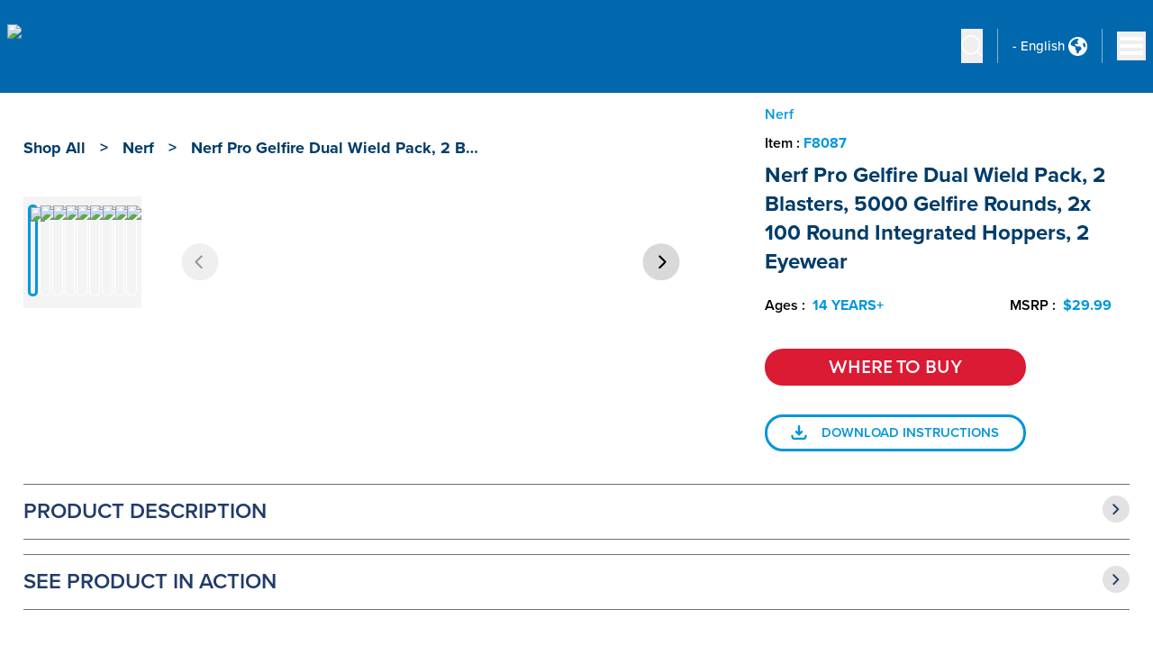

--- FILE ---
content_type: text/html; charset=utf-8
request_url: https://shop.hasbro.com/en-us/product/nerf-pro-gelfire-dual-wield-pack-2-blasters-5000-gelfire-rounds-2-x-100-round-integrated-hoppers-2-eyewear/F8087
body_size: 89576
content:
<!DOCTYPE html><html lang="en-us"><head><link rel="canonical" href="https://shop.hasbro.com/en-us/product/nerf-pro-gelfire-dual-wield-pack-2-blasters-5000-gelfire-rounds-2-x-100-round-integrated-hoppers-2-eyewear/F8087" data-next-head=""/><link rel="alternate" hrefLang="en-us" href="https://shop.hasbro.com/en-us/product/nerf-pro-gelfire-dual-wield-pack-2-blasters-5000-gelfire-rounds-2-x-100-round-integrated-hoppers-2-eyewear/F8087" data-next-head=""/><script>(function(w,d,s,l,i){w[l]=w[l]||[];w[l].push({'gtm.start':new Date().getTime(),event:'gtm.js'});
			var f=d.getElementsByTagName(s)[0],j=d.createElement(s),dl=l!='dataLayer'?'&l='+l:'';j.async=true;
			j.src='https://www.googletagmanager.com/gtm.js?id='+i+dl;f.parentNode.insertBefore(j,f);})(window,document,'script','dataLayer','GTM-WP85P9K');</script><link rel="icon" href="/favicon-v2.ico" data-next-head=""/><meta charSet="utf-8" data-next-head=""/><meta http-equiv="content-language" content="en" data-next-head=""/><meta name="viewport" content="width=device-width, initial-scale=1" data-next-head=""/><meta name="author" content="Hasbro" data-next-head=""/><meta http-equiv="X-UA-Compatible" content="IE=Edge" data-next-head=""/><meta name="google-site-verification" content="BEGWYPokLdfQ8LUrnhUEof9j6RKkjyzyof5dJJuNw1g" data-next-head=""/><link rel="preload" as="image" imageSrcSet="/_next/image?url=https%3A%2F%2Fassets-us-01.kc-usercontent.com%3A443%2F1edcf8ca-f650-0075-67cf-7b089bed18e8%2F6acd2b52-479a-40c9-949f-bad3f024a53f%2FHasbro%2520Shop%2520logo.webp&amp;w=640&amp;q=75 1x, /_next/image?url=https%3A%2F%2Fassets-us-01.kc-usercontent.com%3A443%2F1edcf8ca-f650-0075-67cf-7b089bed18e8%2F6acd2b52-479a-40c9-949f-bad3f024a53f%2FHasbro%2520Shop%2520logo.webp&amp;w=1920&amp;q=75 2x" data-next-head=""/><title data-next-head="">Nerf Pro Gelfire Dual Wield Pack, 2 Blasters, 5000 Gelfire Rounds, 2x 100 Round Integrated Hoppers, 2 Eyewear - Nerf</title><meta name="robots" content="index,follow" data-next-head=""/><meta name="description" content="Discover Nerf Pro Gelfire Dual Wield Pack, 2 Blasters, 5000 Gelfire Rounds, 2x 100 Round Integrated Hoppers, 2 Eyewear, for ages 14 YEARS+, and find where to buy this product. The estimated retail price for Nerf Pro Gelfire Dual Wield Pack, 2 Blasters, 5000 Gelfire Rounds, 2x 100 Round Integrated Hoppers, 2 Eyewear is $29.99." data-next-head=""/><meta property="og:title" content="Nerf Pro Gelfire Dual Wield Pack, 2 Blasters, 5000 Gelfire Rounds, 2x 100 Round Integrated Hoppers, 2 Eyewear" data-next-head=""/><meta property="og:description" content="Discover Nerf Pro Gelfire Dual Wield Pack, 2 Blasters, 5000 Gelfire Rounds, 2x 100 Round Integrated Hoppers, 2 Eyewear, for ages 14 YEARS+, and find where to buy this product. The estimated retail price for Nerf Pro Gelfire Dual Wield Pack, 2 Blasters, 5000 Gelfire Rounds, 2x 100 Round Integrated Hoppers, 2 Eyewear is $29.99." data-next-head=""/><meta property="og:url" content="https://shop.hasbro.com/en-us/product/nerf-pro-gelfire-dual-wield-pack-2-blasters-5000-gelfire-rounds-2-x-100-round-integrated-hoppers-2-eyewear/F8087" data-next-head=""/><meta property="og:image" content="https://www.hasbro.com/common/productimages/en_US/262D73D44A1645D985C17CD13D732B38/3CCD775E4DD34AC39DF25B6CCAECB6EC.jpg" data-next-head=""/><meta property="og:image:alt" content="Nerf Pro Gelfire Dual Wield Pack, 2 Blasters, 5000 Gelfire Rounds, 2x 100 Round Integrated Hoppers, 2 Eyewear" data-next-head=""/><meta property="og:image:type" content="image/jpg" data-next-head=""/><meta property="og:image:width" content="1000" data-next-head=""/><meta property="og:image:height" content="1000" data-next-head=""/><script type="application/ld+json" data-next-head="">{"@context":"https://schema.org","@type":"Product","@id":"https://shop.hasbro.com/en-us/product/nerf-pro-gelfire-dual-wield-pack-2-blasters-5000-gelfire-rounds-2-x-100-round-integrated-hoppers-2-eyewear/F8087","description":"Discover Nerf Pro Gelfire Dual Wield Pack, 2 Blasters, 5000 Gelfire Rounds, 2x 100 Round Integrated Hoppers, 2 Eyewear, for ages 14 YEARS+, and find where to buy this product. The estimated retail price for Nerf Pro Gelfire Dual Wield Pack, 2 Blasters, 5000 Gelfire Rounds, 2x 100 Round Integrated Hoppers, 2 Eyewear is $29.99.","sku":"F8087","releaseDate":"2023-07-15 00:00:00.000","image":["https://www.hasbro.com/common/productimages/en_US/262D73D44A1645D985C17CD13D732B38/3CCD775E4DD34AC39DF25B6CCAECB6EC.jpg","https://www.hasbro.com/common/productimages/en_US/262D73D44A1645D985C17CD13D732B38/F6BB69C777AD476BB6DBBB285AC05288.jpg","https://www.hasbro.com/common/productimages/en_US/262D73D44A1645D985C17CD13D732B38/E3DDA9F82C254EC0AD2B773F4E73442B.jpg","https://www.hasbro.com/common/productimages/en_US/262D73D44A1645D985C17CD13D732B38/4983F102EFF04A9D8D32DEB5A45F0E31.jpg","https://www.hasbro.com/common/productimages/en_US/262D73D44A1645D985C17CD13D732B38/639B3F6902344077AC71EC4EE272E6F5.jpg","https://www.hasbro.com/common/productimages/en_US/262D73D44A1645D985C17CD13D732B38/DEFA27FDB5E7406BA0BF9ED9A51BDF5A.jpg","https://www.hasbro.com/common/productimages/en_US/262D73D44A1645D985C17CD13D732B38/DD2A6797BAF949ECB94836503184FF98.jpg","https://www.hasbro.com/common/productimages/en_US/262D73D44A1645D985C17CD13D732B38/A694B5BB2CAC49C9822F805E0A863CBA.jpg"],"brand":{"@type":"Brand","name":"Nerf"},"offers":[{"url":"https://shop.hasbro.com/en-us/product/nerf-pro-gelfire-dual-wield-pack-2-blasters-5000-gelfire-rounds-2-x-100-round-integrated-hoppers-2-eyewear/F8087","priceCurrency":"USD","price":29.99,"priceValidUntil":"2026-07-15 00:00:00.000","availability":"https://schema.org/InStock","itemCondition":"https://schema.org/NewCondition","@type":"Offer"}],"name":"Nerf Pro Gelfire Dual Wield Pack, 2 Blasters, 5000 Gelfire Rounds, 2x 100 Round Integrated Hoppers, 2 Eyewear"}</script><link rel="preload" as="image" imageSrcSet="/_next/image?url=https%3A%2F%2Fwww.hasbro.com%2Fcommon%2Fproductimages%2Fen_US%2F262D73D44A1645D985C17CD13D732B38%2F3CCD775E4DD34AC39DF25B6CCAECB6EC.jpg&amp;w=640&amp;q=75 640w, /_next/image?url=https%3A%2F%2Fwww.hasbro.com%2Fcommon%2Fproductimages%2Fen_US%2F262D73D44A1645D985C17CD13D732B38%2F3CCD775E4DD34AC39DF25B6CCAECB6EC.jpg&amp;w=750&amp;q=75 750w, /_next/image?url=https%3A%2F%2Fwww.hasbro.com%2Fcommon%2Fproductimages%2Fen_US%2F262D73D44A1645D985C17CD13D732B38%2F3CCD775E4DD34AC39DF25B6CCAECB6EC.jpg&amp;w=828&amp;q=75 828w, /_next/image?url=https%3A%2F%2Fwww.hasbro.com%2Fcommon%2Fproductimages%2Fen_US%2F262D73D44A1645D985C17CD13D732B38%2F3CCD775E4DD34AC39DF25B6CCAECB6EC.jpg&amp;w=1080&amp;q=75 1080w, /_next/image?url=https%3A%2F%2Fwww.hasbro.com%2Fcommon%2Fproductimages%2Fen_US%2F262D73D44A1645D985C17CD13D732B38%2F3CCD775E4DD34AC39DF25B6CCAECB6EC.jpg&amp;w=1200&amp;q=75 1200w, /_next/image?url=https%3A%2F%2Fwww.hasbro.com%2Fcommon%2Fproductimages%2Fen_US%2F262D73D44A1645D985C17CD13D732B38%2F3CCD775E4DD34AC39DF25B6CCAECB6EC.jpg&amp;w=1920&amp;q=75 1920w, /_next/image?url=https%3A%2F%2Fwww.hasbro.com%2Fcommon%2Fproductimages%2Fen_US%2F262D73D44A1645D985C17CD13D732B38%2F3CCD775E4DD34AC39DF25B6CCAECB6EC.jpg&amp;w=2048&amp;q=75 2048w, /_next/image?url=https%3A%2F%2Fwww.hasbro.com%2Fcommon%2Fproductimages%2Fen_US%2F262D73D44A1645D985C17CD13D732B38%2F3CCD775E4DD34AC39DF25B6CCAECB6EC.jpg&amp;w=3840&amp;q=75 3840w" imageSizes="100vw" data-next-head=""/><link rel="preload" as="image" imageSrcSet="/_next/image?url=https%3A%2F%2Fwww.hasbro.com%2Fcommon%2Fproductimages%2Fen_US%2F262D73D44A1645D985C17CD13D732B38%2FF6BB69C777AD476BB6DBBB285AC05288.jpg&amp;w=640&amp;q=75 640w, /_next/image?url=https%3A%2F%2Fwww.hasbro.com%2Fcommon%2Fproductimages%2Fen_US%2F262D73D44A1645D985C17CD13D732B38%2FF6BB69C777AD476BB6DBBB285AC05288.jpg&amp;w=750&amp;q=75 750w, /_next/image?url=https%3A%2F%2Fwww.hasbro.com%2Fcommon%2Fproductimages%2Fen_US%2F262D73D44A1645D985C17CD13D732B38%2FF6BB69C777AD476BB6DBBB285AC05288.jpg&amp;w=828&amp;q=75 828w, /_next/image?url=https%3A%2F%2Fwww.hasbro.com%2Fcommon%2Fproductimages%2Fen_US%2F262D73D44A1645D985C17CD13D732B38%2FF6BB69C777AD476BB6DBBB285AC05288.jpg&amp;w=1080&amp;q=75 1080w, /_next/image?url=https%3A%2F%2Fwww.hasbro.com%2Fcommon%2Fproductimages%2Fen_US%2F262D73D44A1645D985C17CD13D732B38%2FF6BB69C777AD476BB6DBBB285AC05288.jpg&amp;w=1200&amp;q=75 1200w, /_next/image?url=https%3A%2F%2Fwww.hasbro.com%2Fcommon%2Fproductimages%2Fen_US%2F262D73D44A1645D985C17CD13D732B38%2FF6BB69C777AD476BB6DBBB285AC05288.jpg&amp;w=1920&amp;q=75 1920w, /_next/image?url=https%3A%2F%2Fwww.hasbro.com%2Fcommon%2Fproductimages%2Fen_US%2F262D73D44A1645D985C17CD13D732B38%2FF6BB69C777AD476BB6DBBB285AC05288.jpg&amp;w=2048&amp;q=75 2048w, /_next/image?url=https%3A%2F%2Fwww.hasbro.com%2Fcommon%2Fproductimages%2Fen_US%2F262D73D44A1645D985C17CD13D732B38%2FF6BB69C777AD476BB6DBBB285AC05288.jpg&amp;w=3840&amp;q=75 3840w" imageSizes="100vw" data-next-head=""/><link rel="preload" as="image" imageSrcSet="/_next/image?url=https%3A%2F%2Fwww.hasbro.com%2Fcommon%2Fproductimages%2Fen_US%2F262D73D44A1645D985C17CD13D732B38%2F0EBDB6A48B9C4C218233FBCE6536BF7A.jpg&amp;w=640&amp;q=75 640w, /_next/image?url=https%3A%2F%2Fwww.hasbro.com%2Fcommon%2Fproductimages%2Fen_US%2F262D73D44A1645D985C17CD13D732B38%2F0EBDB6A48B9C4C218233FBCE6536BF7A.jpg&amp;w=750&amp;q=75 750w, /_next/image?url=https%3A%2F%2Fwww.hasbro.com%2Fcommon%2Fproductimages%2Fen_US%2F262D73D44A1645D985C17CD13D732B38%2F0EBDB6A48B9C4C218233FBCE6536BF7A.jpg&amp;w=828&amp;q=75 828w, /_next/image?url=https%3A%2F%2Fwww.hasbro.com%2Fcommon%2Fproductimages%2Fen_US%2F262D73D44A1645D985C17CD13D732B38%2F0EBDB6A48B9C4C218233FBCE6536BF7A.jpg&amp;w=1080&amp;q=75 1080w, /_next/image?url=https%3A%2F%2Fwww.hasbro.com%2Fcommon%2Fproductimages%2Fen_US%2F262D73D44A1645D985C17CD13D732B38%2F0EBDB6A48B9C4C218233FBCE6536BF7A.jpg&amp;w=1200&amp;q=75 1200w, /_next/image?url=https%3A%2F%2Fwww.hasbro.com%2Fcommon%2Fproductimages%2Fen_US%2F262D73D44A1645D985C17CD13D732B38%2F0EBDB6A48B9C4C218233FBCE6536BF7A.jpg&amp;w=1920&amp;q=75 1920w, /_next/image?url=https%3A%2F%2Fwww.hasbro.com%2Fcommon%2Fproductimages%2Fen_US%2F262D73D44A1645D985C17CD13D732B38%2F0EBDB6A48B9C4C218233FBCE6536BF7A.jpg&amp;w=2048&amp;q=75 2048w, /_next/image?url=https%3A%2F%2Fwww.hasbro.com%2Fcommon%2Fproductimages%2Fen_US%2F262D73D44A1645D985C17CD13D732B38%2F0EBDB6A48B9C4C218233FBCE6536BF7A.jpg&amp;w=3840&amp;q=75 3840w" imageSizes="100vw" data-next-head=""/><link rel="preload" as="image" imageSrcSet="/_next/image?url=https%3A%2F%2Fwww.hasbro.com%2Fcommon%2Fproductimages%2Fen_US%2F262D73D44A1645D985C17CD13D732B38%2FE3DDA9F82C254EC0AD2B773F4E73442B.jpg&amp;w=640&amp;q=75 640w, /_next/image?url=https%3A%2F%2Fwww.hasbro.com%2Fcommon%2Fproductimages%2Fen_US%2F262D73D44A1645D985C17CD13D732B38%2FE3DDA9F82C254EC0AD2B773F4E73442B.jpg&amp;w=750&amp;q=75 750w, /_next/image?url=https%3A%2F%2Fwww.hasbro.com%2Fcommon%2Fproductimages%2Fen_US%2F262D73D44A1645D985C17CD13D732B38%2FE3DDA9F82C254EC0AD2B773F4E73442B.jpg&amp;w=828&amp;q=75 828w, /_next/image?url=https%3A%2F%2Fwww.hasbro.com%2Fcommon%2Fproductimages%2Fen_US%2F262D73D44A1645D985C17CD13D732B38%2FE3DDA9F82C254EC0AD2B773F4E73442B.jpg&amp;w=1080&amp;q=75 1080w, /_next/image?url=https%3A%2F%2Fwww.hasbro.com%2Fcommon%2Fproductimages%2Fen_US%2F262D73D44A1645D985C17CD13D732B38%2FE3DDA9F82C254EC0AD2B773F4E73442B.jpg&amp;w=1200&amp;q=75 1200w, /_next/image?url=https%3A%2F%2Fwww.hasbro.com%2Fcommon%2Fproductimages%2Fen_US%2F262D73D44A1645D985C17CD13D732B38%2FE3DDA9F82C254EC0AD2B773F4E73442B.jpg&amp;w=1920&amp;q=75 1920w, /_next/image?url=https%3A%2F%2Fwww.hasbro.com%2Fcommon%2Fproductimages%2Fen_US%2F262D73D44A1645D985C17CD13D732B38%2FE3DDA9F82C254EC0AD2B773F4E73442B.jpg&amp;w=2048&amp;q=75 2048w, /_next/image?url=https%3A%2F%2Fwww.hasbro.com%2Fcommon%2Fproductimages%2Fen_US%2F262D73D44A1645D985C17CD13D732B38%2FE3DDA9F82C254EC0AD2B773F4E73442B.jpg&amp;w=3840&amp;q=75 3840w" imageSizes="100vw" data-next-head=""/><link rel="preload" as="image" imageSrcSet="/_next/image?url=https%3A%2F%2Fwww.hasbro.com%2Fcommon%2Fproductimages%2Fen_US%2F262D73D44A1645D985C17CD13D732B38%2F4983F102EFF04A9D8D32DEB5A45F0E31.jpg&amp;w=640&amp;q=75 640w, /_next/image?url=https%3A%2F%2Fwww.hasbro.com%2Fcommon%2Fproductimages%2Fen_US%2F262D73D44A1645D985C17CD13D732B38%2F4983F102EFF04A9D8D32DEB5A45F0E31.jpg&amp;w=750&amp;q=75 750w, /_next/image?url=https%3A%2F%2Fwww.hasbro.com%2Fcommon%2Fproductimages%2Fen_US%2F262D73D44A1645D985C17CD13D732B38%2F4983F102EFF04A9D8D32DEB5A45F0E31.jpg&amp;w=828&amp;q=75 828w, /_next/image?url=https%3A%2F%2Fwww.hasbro.com%2Fcommon%2Fproductimages%2Fen_US%2F262D73D44A1645D985C17CD13D732B38%2F4983F102EFF04A9D8D32DEB5A45F0E31.jpg&amp;w=1080&amp;q=75 1080w, /_next/image?url=https%3A%2F%2Fwww.hasbro.com%2Fcommon%2Fproductimages%2Fen_US%2F262D73D44A1645D985C17CD13D732B38%2F4983F102EFF04A9D8D32DEB5A45F0E31.jpg&amp;w=1200&amp;q=75 1200w, /_next/image?url=https%3A%2F%2Fwww.hasbro.com%2Fcommon%2Fproductimages%2Fen_US%2F262D73D44A1645D985C17CD13D732B38%2F4983F102EFF04A9D8D32DEB5A45F0E31.jpg&amp;w=1920&amp;q=75 1920w, /_next/image?url=https%3A%2F%2Fwww.hasbro.com%2Fcommon%2Fproductimages%2Fen_US%2F262D73D44A1645D985C17CD13D732B38%2F4983F102EFF04A9D8D32DEB5A45F0E31.jpg&amp;w=2048&amp;q=75 2048w, /_next/image?url=https%3A%2F%2Fwww.hasbro.com%2Fcommon%2Fproductimages%2Fen_US%2F262D73D44A1645D985C17CD13D732B38%2F4983F102EFF04A9D8D32DEB5A45F0E31.jpg&amp;w=3840&amp;q=75 3840w" imageSizes="100vw" data-next-head=""/><link rel="preload" as="image" imageSrcSet="/_next/image?url=https%3A%2F%2Fwww.hasbro.com%2Fcommon%2Fproductimages%2Fen_US%2F262D73D44A1645D985C17CD13D732B38%2F639B3F6902344077AC71EC4EE272E6F5.jpg&amp;w=640&amp;q=75 640w, /_next/image?url=https%3A%2F%2Fwww.hasbro.com%2Fcommon%2Fproductimages%2Fen_US%2F262D73D44A1645D985C17CD13D732B38%2F639B3F6902344077AC71EC4EE272E6F5.jpg&amp;w=750&amp;q=75 750w, /_next/image?url=https%3A%2F%2Fwww.hasbro.com%2Fcommon%2Fproductimages%2Fen_US%2F262D73D44A1645D985C17CD13D732B38%2F639B3F6902344077AC71EC4EE272E6F5.jpg&amp;w=828&amp;q=75 828w, /_next/image?url=https%3A%2F%2Fwww.hasbro.com%2Fcommon%2Fproductimages%2Fen_US%2F262D73D44A1645D985C17CD13D732B38%2F639B3F6902344077AC71EC4EE272E6F5.jpg&amp;w=1080&amp;q=75 1080w, /_next/image?url=https%3A%2F%2Fwww.hasbro.com%2Fcommon%2Fproductimages%2Fen_US%2F262D73D44A1645D985C17CD13D732B38%2F639B3F6902344077AC71EC4EE272E6F5.jpg&amp;w=1200&amp;q=75 1200w, /_next/image?url=https%3A%2F%2Fwww.hasbro.com%2Fcommon%2Fproductimages%2Fen_US%2F262D73D44A1645D985C17CD13D732B38%2F639B3F6902344077AC71EC4EE272E6F5.jpg&amp;w=1920&amp;q=75 1920w, /_next/image?url=https%3A%2F%2Fwww.hasbro.com%2Fcommon%2Fproductimages%2Fen_US%2F262D73D44A1645D985C17CD13D732B38%2F639B3F6902344077AC71EC4EE272E6F5.jpg&amp;w=2048&amp;q=75 2048w, /_next/image?url=https%3A%2F%2Fwww.hasbro.com%2Fcommon%2Fproductimages%2Fen_US%2F262D73D44A1645D985C17CD13D732B38%2F639B3F6902344077AC71EC4EE272E6F5.jpg&amp;w=3840&amp;q=75 3840w" imageSizes="100vw" data-next-head=""/><link rel="preload" as="image" imageSrcSet="/_next/image?url=https%3A%2F%2Fwww.hasbro.com%2Fcommon%2Fproductimages%2Fen_US%2F262D73D44A1645D985C17CD13D732B38%2FDEFA27FDB5E7406BA0BF9ED9A51BDF5A.jpg&amp;w=640&amp;q=75 640w, /_next/image?url=https%3A%2F%2Fwww.hasbro.com%2Fcommon%2Fproductimages%2Fen_US%2F262D73D44A1645D985C17CD13D732B38%2FDEFA27FDB5E7406BA0BF9ED9A51BDF5A.jpg&amp;w=750&amp;q=75 750w, /_next/image?url=https%3A%2F%2Fwww.hasbro.com%2Fcommon%2Fproductimages%2Fen_US%2F262D73D44A1645D985C17CD13D732B38%2FDEFA27FDB5E7406BA0BF9ED9A51BDF5A.jpg&amp;w=828&amp;q=75 828w, /_next/image?url=https%3A%2F%2Fwww.hasbro.com%2Fcommon%2Fproductimages%2Fen_US%2F262D73D44A1645D985C17CD13D732B38%2FDEFA27FDB5E7406BA0BF9ED9A51BDF5A.jpg&amp;w=1080&amp;q=75 1080w, /_next/image?url=https%3A%2F%2Fwww.hasbro.com%2Fcommon%2Fproductimages%2Fen_US%2F262D73D44A1645D985C17CD13D732B38%2FDEFA27FDB5E7406BA0BF9ED9A51BDF5A.jpg&amp;w=1200&amp;q=75 1200w, /_next/image?url=https%3A%2F%2Fwww.hasbro.com%2Fcommon%2Fproductimages%2Fen_US%2F262D73D44A1645D985C17CD13D732B38%2FDEFA27FDB5E7406BA0BF9ED9A51BDF5A.jpg&amp;w=1920&amp;q=75 1920w, /_next/image?url=https%3A%2F%2Fwww.hasbro.com%2Fcommon%2Fproductimages%2Fen_US%2F262D73D44A1645D985C17CD13D732B38%2FDEFA27FDB5E7406BA0BF9ED9A51BDF5A.jpg&amp;w=2048&amp;q=75 2048w, /_next/image?url=https%3A%2F%2Fwww.hasbro.com%2Fcommon%2Fproductimages%2Fen_US%2F262D73D44A1645D985C17CD13D732B38%2FDEFA27FDB5E7406BA0BF9ED9A51BDF5A.jpg&amp;w=3840&amp;q=75 3840w" imageSizes="100vw" data-next-head=""/><link rel="preload" as="image" imageSrcSet="/_next/image?url=https%3A%2F%2Fwww.hasbro.com%2Fcommon%2Fproductimages%2Fen_US%2F262D73D44A1645D985C17CD13D732B38%2FDD2A6797BAF949ECB94836503184FF98.jpg&amp;w=640&amp;q=75 640w, /_next/image?url=https%3A%2F%2Fwww.hasbro.com%2Fcommon%2Fproductimages%2Fen_US%2F262D73D44A1645D985C17CD13D732B38%2FDD2A6797BAF949ECB94836503184FF98.jpg&amp;w=750&amp;q=75 750w, /_next/image?url=https%3A%2F%2Fwww.hasbro.com%2Fcommon%2Fproductimages%2Fen_US%2F262D73D44A1645D985C17CD13D732B38%2FDD2A6797BAF949ECB94836503184FF98.jpg&amp;w=828&amp;q=75 828w, /_next/image?url=https%3A%2F%2Fwww.hasbro.com%2Fcommon%2Fproductimages%2Fen_US%2F262D73D44A1645D985C17CD13D732B38%2FDD2A6797BAF949ECB94836503184FF98.jpg&amp;w=1080&amp;q=75 1080w, /_next/image?url=https%3A%2F%2Fwww.hasbro.com%2Fcommon%2Fproductimages%2Fen_US%2F262D73D44A1645D985C17CD13D732B38%2FDD2A6797BAF949ECB94836503184FF98.jpg&amp;w=1200&amp;q=75 1200w, /_next/image?url=https%3A%2F%2Fwww.hasbro.com%2Fcommon%2Fproductimages%2Fen_US%2F262D73D44A1645D985C17CD13D732B38%2FDD2A6797BAF949ECB94836503184FF98.jpg&amp;w=1920&amp;q=75 1920w, /_next/image?url=https%3A%2F%2Fwww.hasbro.com%2Fcommon%2Fproductimages%2Fen_US%2F262D73D44A1645D985C17CD13D732B38%2FDD2A6797BAF949ECB94836503184FF98.jpg&amp;w=2048&amp;q=75 2048w, /_next/image?url=https%3A%2F%2Fwww.hasbro.com%2Fcommon%2Fproductimages%2Fen_US%2F262D73D44A1645D985C17CD13D732B38%2FDD2A6797BAF949ECB94836503184FF98.jpg&amp;w=3840&amp;q=75 3840w" imageSizes="100vw" data-next-head=""/><link rel="preload" as="image" imageSrcSet="/_next/image?url=https%3A%2F%2Fwww.hasbro.com%2Fcommon%2Fproductimages%2Fen_US%2F262D73D44A1645D985C17CD13D732B38%2FA694B5BB2CAC49C9822F805E0A863CBA.jpg&amp;w=640&amp;q=75 640w, /_next/image?url=https%3A%2F%2Fwww.hasbro.com%2Fcommon%2Fproductimages%2Fen_US%2F262D73D44A1645D985C17CD13D732B38%2FA694B5BB2CAC49C9822F805E0A863CBA.jpg&amp;w=750&amp;q=75 750w, /_next/image?url=https%3A%2F%2Fwww.hasbro.com%2Fcommon%2Fproductimages%2Fen_US%2F262D73D44A1645D985C17CD13D732B38%2FA694B5BB2CAC49C9822F805E0A863CBA.jpg&amp;w=828&amp;q=75 828w, /_next/image?url=https%3A%2F%2Fwww.hasbro.com%2Fcommon%2Fproductimages%2Fen_US%2F262D73D44A1645D985C17CD13D732B38%2FA694B5BB2CAC49C9822F805E0A863CBA.jpg&amp;w=1080&amp;q=75 1080w, /_next/image?url=https%3A%2F%2Fwww.hasbro.com%2Fcommon%2Fproductimages%2Fen_US%2F262D73D44A1645D985C17CD13D732B38%2FA694B5BB2CAC49C9822F805E0A863CBA.jpg&amp;w=1200&amp;q=75 1200w, /_next/image?url=https%3A%2F%2Fwww.hasbro.com%2Fcommon%2Fproductimages%2Fen_US%2F262D73D44A1645D985C17CD13D732B38%2FA694B5BB2CAC49C9822F805E0A863CBA.jpg&amp;w=1920&amp;q=75 1920w, /_next/image?url=https%3A%2F%2Fwww.hasbro.com%2Fcommon%2Fproductimages%2Fen_US%2F262D73D44A1645D985C17CD13D732B38%2FA694B5BB2CAC49C9822F805E0A863CBA.jpg&amp;w=2048&amp;q=75 2048w, /_next/image?url=https%3A%2F%2Fwww.hasbro.com%2Fcommon%2Fproductimages%2Fen_US%2F262D73D44A1645D985C17CD13D732B38%2FA694B5BB2CAC49C9822F805E0A863CBA.jpg&amp;w=3840&amp;q=75 3840w" imageSizes="100vw" data-next-head=""/><link rel="preload" as="image" imageSrcSet="/_next/image?url=https%3A%2F%2Fwww.hasbro.com%2Fcommon%2Fproductimages%2Fen_US%2F262D73D44A1645D985C17CD13D732B38%2F3CCD775E4DD34AC39DF25B6CCAECB6EC.jpg&amp;w=640&amp;q=75 1x, /_next/image?url=https%3A%2F%2Fwww.hasbro.com%2Fcommon%2Fproductimages%2Fen_US%2F262D73D44A1645D985C17CD13D732B38%2F3CCD775E4DD34AC39DF25B6CCAECB6EC.jpg&amp;w=1080&amp;q=75 2x" data-next-head=""/><link rel="preload" as="image" imageSrcSet="/_next/image?url=https%3A%2F%2Fwww.hasbro.com%2Fcommon%2Fproductimages%2Fen_US%2F262D73D44A1645D985C17CD13D732B38%2FF6BB69C777AD476BB6DBBB285AC05288.jpg&amp;w=640&amp;q=75 1x, /_next/image?url=https%3A%2F%2Fwww.hasbro.com%2Fcommon%2Fproductimages%2Fen_US%2F262D73D44A1645D985C17CD13D732B38%2FF6BB69C777AD476BB6DBBB285AC05288.jpg&amp;w=1080&amp;q=75 2x" data-next-head=""/><link rel="preload" as="image" imageSrcSet="/_next/image?url=https%3A%2F%2Fwww.hasbro.com%2Fcommon%2Fproductimages%2Fen_US%2F262D73D44A1645D985C17CD13D732B38%2F0EBDB6A48B9C4C218233FBCE6536BF7A.jpg&amp;w=640&amp;q=75 1x, /_next/image?url=https%3A%2F%2Fwww.hasbro.com%2Fcommon%2Fproductimages%2Fen_US%2F262D73D44A1645D985C17CD13D732B38%2F0EBDB6A48B9C4C218233FBCE6536BF7A.jpg&amp;w=1080&amp;q=75 2x" data-next-head=""/><link rel="preload" as="image" imageSrcSet="/_next/image?url=https%3A%2F%2Fwww.hasbro.com%2Fcommon%2Fproductimages%2Fen_US%2F262D73D44A1645D985C17CD13D732B38%2FE3DDA9F82C254EC0AD2B773F4E73442B.jpg&amp;w=640&amp;q=75 1x, /_next/image?url=https%3A%2F%2Fwww.hasbro.com%2Fcommon%2Fproductimages%2Fen_US%2F262D73D44A1645D985C17CD13D732B38%2FE3DDA9F82C254EC0AD2B773F4E73442B.jpg&amp;w=1080&amp;q=75 2x" data-next-head=""/><link rel="preload" as="image" imageSrcSet="/_next/image?url=https%3A%2F%2Fwww.hasbro.com%2Fcommon%2Fproductimages%2Fen_US%2F262D73D44A1645D985C17CD13D732B38%2F4983F102EFF04A9D8D32DEB5A45F0E31.jpg&amp;w=640&amp;q=75 1x, /_next/image?url=https%3A%2F%2Fwww.hasbro.com%2Fcommon%2Fproductimages%2Fen_US%2F262D73D44A1645D985C17CD13D732B38%2F4983F102EFF04A9D8D32DEB5A45F0E31.jpg&amp;w=1080&amp;q=75 2x" data-next-head=""/><link rel="preload" as="image" imageSrcSet="/_next/image?url=https%3A%2F%2Fwww.hasbro.com%2Fcommon%2Fproductimages%2Fen_US%2F262D73D44A1645D985C17CD13D732B38%2F639B3F6902344077AC71EC4EE272E6F5.jpg&amp;w=640&amp;q=75 1x, /_next/image?url=https%3A%2F%2Fwww.hasbro.com%2Fcommon%2Fproductimages%2Fen_US%2F262D73D44A1645D985C17CD13D732B38%2F639B3F6902344077AC71EC4EE272E6F5.jpg&amp;w=1080&amp;q=75 2x" data-next-head=""/><link rel="preload" as="image" imageSrcSet="/_next/image?url=https%3A%2F%2Fwww.hasbro.com%2Fcommon%2Fproductimages%2Fen_US%2F262D73D44A1645D985C17CD13D732B38%2FDEFA27FDB5E7406BA0BF9ED9A51BDF5A.jpg&amp;w=640&amp;q=75 1x, /_next/image?url=https%3A%2F%2Fwww.hasbro.com%2Fcommon%2Fproductimages%2Fen_US%2F262D73D44A1645D985C17CD13D732B38%2FDEFA27FDB5E7406BA0BF9ED9A51BDF5A.jpg&amp;w=1080&amp;q=75 2x" data-next-head=""/><link rel="preload" as="image" imageSrcSet="/_next/image?url=https%3A%2F%2Fwww.hasbro.com%2Fcommon%2Fproductimages%2Fen_US%2F262D73D44A1645D985C17CD13D732B38%2FDD2A6797BAF949ECB94836503184FF98.jpg&amp;w=640&amp;q=75 1x, /_next/image?url=https%3A%2F%2Fwww.hasbro.com%2Fcommon%2Fproductimages%2Fen_US%2F262D73D44A1645D985C17CD13D732B38%2FDD2A6797BAF949ECB94836503184FF98.jpg&amp;w=1080&amp;q=75 2x" data-next-head=""/><link rel="preload" as="image" imageSrcSet="/_next/image?url=https%3A%2F%2Fwww.hasbro.com%2Fcommon%2Fproductimages%2Fen_US%2F262D73D44A1645D985C17CD13D732B38%2FA694B5BB2CAC49C9822F805E0A863CBA.jpg&amp;w=640&amp;q=75 1x, /_next/image?url=https%3A%2F%2Fwww.hasbro.com%2Fcommon%2Fproductimages%2Fen_US%2F262D73D44A1645D985C17CD13D732B38%2FA694B5BB2CAC49C9822F805E0A863CBA.jpg&amp;w=1080&amp;q=75 2x" data-next-head=""/><link rel="preload" as="image" imageSrcSet="/_next/image?url=%2Fimg%2Fpdp_warning_icon.png&amp;w=48&amp;q=75 1x, /_next/image?url=%2Fimg%2Fpdp_warning_icon.png&amp;w=96&amp;q=75 2x" data-next-head=""/><link rel="preload" href="https://www.hasbro.com/common/productimages/en_US/262D73D44A1645D985C17CD13D732B38/F6BB69C777AD476BB6DBBB285AC05288.jpg" as="image" data-next-head=""/><link rel="preload" as="image" imageSrcSet="/_next/image?url=https%3A%2F%2Fassets-us-01.kc-usercontent.com%3A443%2F1edcf8ca-f650-0075-67cf-7b089bed18e8%2Fa2164479-e81a-4cc0-bedf-398cc6f2145e%2Ffacebook-icon.png&amp;w=32&amp;q=75 1x, /_next/image?url=https%3A%2F%2Fassets-us-01.kc-usercontent.com%3A443%2F1edcf8ca-f650-0075-67cf-7b089bed18e8%2Fa2164479-e81a-4cc0-bedf-398cc6f2145e%2Ffacebook-icon.png&amp;w=48&amp;q=75 2x" data-next-head=""/><link rel="preload" as="image" imageSrcSet="/_next/image?url=https%3A%2F%2Fassets-us-01.kc-usercontent.com%3A443%2F1edcf8ca-f650-0075-67cf-7b089bed18e8%2Fb7b72fdb-2ff5-4e5a-84ed-d7ff595de57f%2Fyoutube-icon.png&amp;w=32&amp;q=75 1x, /_next/image?url=https%3A%2F%2Fassets-us-01.kc-usercontent.com%3A443%2F1edcf8ca-f650-0075-67cf-7b089bed18e8%2Fb7b72fdb-2ff5-4e5a-84ed-d7ff595de57f%2Fyoutube-icon.png&amp;w=48&amp;q=75 2x" data-next-head=""/><link rel="preload" as="image" imageSrcSet="/_next/image?url=https%3A%2F%2Fassets-us-01.kc-usercontent.com%3A443%2F1edcf8ca-f650-0075-67cf-7b089bed18e8%2F13bd3f32-c619-47ac-86c1-38d6251c9566%2Finstagram-icon.png&amp;w=32&amp;q=75 1x, /_next/image?url=https%3A%2F%2Fassets-us-01.kc-usercontent.com%3A443%2F1edcf8ca-f650-0075-67cf-7b089bed18e8%2F13bd3f32-c619-47ac-86c1-38d6251c9566%2Finstagram-icon.png&amp;w=48&amp;q=75 2x" data-next-head=""/><link rel="preload" as="image" imageSrcSet="/_next/image?url=https%3A%2F%2Fassets-us-01.kc-usercontent.com%3A443%2F1edcf8ca-f650-0075-67cf-7b089bed18e8%2Fc7a414fe-a2ad-4277-b803-c9c97ef66ca0%2FTwitter-logo-black.png&amp;w=32&amp;q=75 1x, /_next/image?url=https%3A%2F%2Fassets-us-01.kc-usercontent.com%3A443%2F1edcf8ca-f650-0075-67cf-7b089bed18e8%2Fc7a414fe-a2ad-4277-b803-c9c97ef66ca0%2FTwitter-logo-black.png&amp;w=48&amp;q=75 2x" data-next-head=""/><link rel="preload" as="image" imageSrcSet="/_next/image?url=https%3A%2F%2Fassets-us-01.kc-usercontent.com%3A443%2F1edcf8ca-f650-0075-67cf-7b089bed18e8%2F771c2471-c25c-48b5-980b-7a38ff15c18b%2FFooterLogo.png&amp;w=256&amp;q=75 1x, /_next/image?url=https%3A%2F%2Fassets-us-01.kc-usercontent.com%3A443%2F1edcf8ca-f650-0075-67cf-7b089bed18e8%2F771c2471-c25c-48b5-980b-7a38ff15c18b%2FFooterLogo.png&amp;w=384&amp;q=75 2x" data-next-head=""/><link rel="preload" as="image" imageSrcSet="/_next/image?url=https%3A%2F%2Fassets-us-01.kc-usercontent.com%3A443%2F1edcf8ca-f650-0075-67cf-7b089bed18e8%2F1c2e1f23-9c05-455b-ab83-46542f8769fd%2FESRBLogo.png&amp;w=128&amp;q=75 1x, /_next/image?url=https%3A%2F%2Fassets-us-01.kc-usercontent.com%3A443%2F1edcf8ca-f650-0075-67cf-7b089bed18e8%2F1c2e1f23-9c05-455b-ab83-46542f8769fd%2FESRBLogo.png&amp;w=256&amp;q=75 2x" data-next-head=""/><link rel="preconnect" href="https://cdn.fonts.net"/><link href="https://cdn.fonts.net/kit/f9382630-ed3c-11ec-a01a-02d848b7f97a/f9382630-ed3c-11ec-a01a-02d848b7f97a.css" rel="stylesheet"/><script async="" type="module" src="https://unpkg.com/@google/model-viewer/dist/model-viewer.min.js"></script><link href="https://cdn.fonts.net/kit/771abb35-e583-433e-84ac-f7255b3eae64/771abb35-e583-433e-84ac-f7255b3eae64.css" rel="stylesheet"/><link rel="preload" href="/_next/static/css/52bba7cd95c6f74a.css" as="style"/><link rel="stylesheet" href="/_next/static/css/52bba7cd95c6f74a.css" data-n-g=""/><link rel="preload" href="/_next/static/css/65d8b1a1d2be6268.css" as="style"/><link rel="stylesheet" href="/_next/static/css/65d8b1a1d2be6268.css" data-n-p=""/><noscript data-n-css=""></noscript><script defer="" nomodule="" src="/_next/static/chunks/polyfills-42372ed130431b0a.js"></script><script src="/_next/static/chunks/webpack-e08df41a65b9b95b.js" defer=""></script><script src="/_next/static/chunks/framework-bd9bd6595f200600.js" defer=""></script><script src="/_next/static/chunks/main-07d5897baa54c052.js" defer=""></script><script src="/_next/static/chunks/pages/_app-787b355c8835763a.js" defer=""></script><script src="/_next/static/chunks/58474bfb-7c50009bad4aa43c.js" defer=""></script><script src="/_next/static/chunks/1200-5dcbb96cccc98b67.js" defer=""></script><script src="/_next/static/chunks/94-39a8b36392fc0a50.js" defer=""></script><script src="/_next/static/chunks/7949-1172cfba4cea1871.js" defer=""></script><script src="/_next/static/chunks/2185-43529d4de433454b.js" defer=""></script><script src="/_next/static/chunks/9109-5290b0d8525a8320.js" defer=""></script><script src="/_next/static/chunks/6187-46818d1934e97cbe.js" defer=""></script><script src="/_next/static/chunks/3340-40ca142ed9be95c2.js" defer=""></script><script src="/_next/static/chunks/8969-44cb7f389d9efbc9.js" defer=""></script><script src="/_next/static/chunks/7287-410d5da0b4a1c66e.js" defer=""></script><script src="/_next/static/chunks/6986-87b93534b6cdac73.js" defer=""></script><script src="/_next/static/chunks/4375-25b3d648845219de.js" defer=""></script><script src="/_next/static/chunks/pages/product/%5Bproductname%5D/%5Bproduct%5D-5e8582cfe354a665.js" defer=""></script><script src="/_next/static/k2Lg_xaOMvUNPfjMKAqj9/_buildManifest.js" defer=""></script><script src="/_next/static/k2Lg_xaOMvUNPfjMKAqj9/_ssgManifest.js" defer=""></script></head><body class="max-w-[1920px] mx-auto relative"><noscript><iframe src="https://www.googletagmanager.com/ns.html?id=GTM-WP85P9K" height="0" width="0" title="GA" style="display:none;visibility:hidden"></iframe></noscript><div id="__next"><div dir="ltr"><header id="header" class="fixed  w-full top-0 h-[75px] md:h-[103px] z-[24] max-w-[1920px] mx-auto"><button type="button" class="absolute hidden md:block -top-48 left-1/2 -translate-x-1/2 z-[100] py-4 px-14 text-xl text-black font-proxima-bold bg-white/80 backdrop-blur-md backdrop-brightness-150 focus:outline-shop-blue border-4 focus:border-shop-blue focus:top-[50px] focus:-translate-y-1/2 transition-all rounded-full overflow-hidden">Skip to main content</button><div class="relative h-full z-20 bg-[#0168AD] flex items-center justify-between py-2 border-b border-shop-dark-blue/20"><div class="flex items-center justify-between px-4 grow sm:px-8 2xl:pl-36 xl:!px-2 2xl:!pl-20 4xl:!pl-36"><div class="relative w-24 md:w-36 "><a class="flex items-center" aria-label="Hasbro Logo" href="/en-us"><img alt="Hasbro Shop Logo" width="627" height="356" decoding="async" data-nimg="1" style="color:transparent" srcSet="/_next/image?url=https%3A%2F%2Fassets-us-01.kc-usercontent.com%3A443%2F1edcf8ca-f650-0075-67cf-7b089bed18e8%2F6acd2b52-479a-40c9-949f-bad3f024a53f%2FHasbro%2520Shop%2520logo.webp&amp;w=640&amp;q=75 1x, /_next/image?url=https%3A%2F%2Fassets-us-01.kc-usercontent.com%3A443%2F1edcf8ca-f650-0075-67cf-7b089bed18e8%2F6acd2b52-479a-40c9-949f-bad3f024a53f%2FHasbro%2520Shop%2520logo.webp&amp;w=1920&amp;q=75 2x" src="/_next/image?url=https%3A%2F%2Fassets-us-01.kc-usercontent.com%3A443%2F1edcf8ca-f650-0075-67cf-7b089bed18e8%2F6acd2b52-479a-40c9-949f-bad3f024a53f%2FHasbro%2520Shop%2520logo.webp&amp;w=1920&amp;q=75"/></a></div><nav class="justify-center hidden gap-6 xll:flex 2xl:gap-8 xl:justify-end grow" style="pointer-events:all"><div class="after:absolute after:hidden after:h-12 after:inset-x-0"><button title="dropdown" type="button" class="py-5 flex items-center text-white font-proxima-medium text-base xl:text-[1rem] 2xl:text-lg  transition duration-350" aria-expanded="false" aria-controls="nav-dropdown-0" aria-label="Shop By Brands menu bar">Shop By Brands<!-- --> <svg xmlns="http://www.w3.org/2000/svg" viewBox="0 0 20 20" fill="currentColor" aria-hidden="true" class="w-6 xl:ml-2 2xl:ml-3 rotate-0 transition-transform duration-200"><path fill-rule="evenodd" d="M5.293 7.293a1 1 0 011.414 0L10 10.586l3.293-3.293a1 1 0 111.414 1.414l-4 4a1 1 0 01-1.414 0l-4-4a1 1 0 010-1.414z" clip-rule="evenodd"></path></svg></button><div id="nav-dropdown-0" class="absolute grid grid-cols-4 bg-white/80 backdrop-blur-md backdrop-brightness-150 inset-x-0 rounded-b-3xl shadow-lg gap-3 2xl:gap-5 px-20 2xl:px-28 py-12 top-[101%] border-t-2 border-[#0098DB]" style="visibility:hidden;opacity:0;z-index:-1;transform:translateY(-2em) translateZ(0)"><div class="pl-6"><a class="flex gap-4 2xl:gap-8 items-center text-lg  xl:text-[0.8rem] 2xl:text-xl font-proxima-bold uppercase hover:text-shop-blue focus:text-shop-blue" href="/en-us/brand/hasbro-games"><span>HASBRO GAMES</span><span class="w-[5rem] w-[8rem] hidden"></span><div class="flex w-[5rem] h-14 items-center"><img alt="Hasbro Games Logo logo" loading="lazy" width="221" height="162" decoding="async" data-nimg="1" class="navItemlogo" style="color:transparent" srcSet="/_next/image?url=https%3A%2F%2Fassets-us-01.kc-usercontent.com%3A443%2F1edcf8ca-f650-0075-67cf-7b089bed18e8%2Fc7cdb052-0928-4cba-a93f-f7725a92c7c4%2FHG-221x162_US.png&amp;w=256&amp;q=75 1x, /_next/image?url=https%3A%2F%2Fassets-us-01.kc-usercontent.com%3A443%2F1edcf8ca-f650-0075-67cf-7b089bed18e8%2Fc7cdb052-0928-4cba-a93f-f7725a92c7c4%2FHG-221x162_US.png&amp;w=640&amp;q=75 2x" src="/_next/image?url=https%3A%2F%2Fassets-us-01.kc-usercontent.com%3A443%2F1edcf8ca-f650-0075-67cf-7b089bed18e8%2Fc7cdb052-0928-4cba-a93f-f7725a92c7c4%2FHG-221x162_US.png&amp;w=640&amp;q=75"/></div></a></div><div class="pl-6"><a class="flex gap-4 2xl:gap-8 items-center text-lg  xl:text-[0.8rem] 2xl:text-xl font-proxima-bold uppercase hover:text-shop-blue focus:text-shop-blue" href="/en-us/monopoly"><span>MONOPOLY</span><span class="w-[5rem] w-[8rem] hidden"></span><div class="flex w-[8rem] h-14 items-center"><img alt="Monopoly Logo logo" loading="lazy" width="403" height="82" decoding="async" data-nimg="1" class="navItemlogo" style="color:transparent" srcSet="/_next/image?url=https%3A%2F%2Fassets-us-01.kc-usercontent.com%3A443%2F1edcf8ca-f650-0075-67cf-7b089bed18e8%2Faf966d34-5681-44d7-af89-e2d20afc3c59%2FMonopoly_Logo.png&amp;w=640&amp;q=75 1x, /_next/image?url=https%3A%2F%2Fassets-us-01.kc-usercontent.com%3A443%2F1edcf8ca-f650-0075-67cf-7b089bed18e8%2Faf966d34-5681-44d7-af89-e2d20afc3c59%2FMonopoly_Logo.png&amp;w=828&amp;q=75 2x" src="/_next/image?url=https%3A%2F%2Fassets-us-01.kc-usercontent.com%3A443%2F1edcf8ca-f650-0075-67cf-7b089bed18e8%2Faf966d34-5681-44d7-af89-e2d20afc3c59%2FMonopoly_Logo.png&amp;w=828&amp;q=75"/></div></a></div><div class="pl-6"><a class="flex gap-4 2xl:gap-8 items-center text-lg  xl:text-[0.8rem] 2xl:text-xl font-proxima-bold uppercase hover:text-shop-blue focus:text-shop-blue" href="/en-us/brand/marvel"><span>MARVEL</span><span class="w-[5rem] w-[8rem] hidden"></span><div class="flex w-[5rem] h-14 items-center"><img alt="Marvel logo logo" loading="lazy" width="258" height="105" decoding="async" data-nimg="1" class="navItemlogo" style="color:transparent" srcSet="/_next/image?url=https%3A%2F%2Fassets-us-01.kc-usercontent.com%3A443%2F1edcf8ca-f650-0075-67cf-7b089bed18e8%2Fde2579e9-b59b-4dfa-b9f8-d7bbf4fd4871%2Fmarvel-logo.png&amp;w=384&amp;q=75 1x, /_next/image?url=https%3A%2F%2Fassets-us-01.kc-usercontent.com%3A443%2F1edcf8ca-f650-0075-67cf-7b089bed18e8%2Fde2579e9-b59b-4dfa-b9f8-d7bbf4fd4871%2Fmarvel-logo.png&amp;w=640&amp;q=75 2x" src="/_next/image?url=https%3A%2F%2Fassets-us-01.kc-usercontent.com%3A443%2F1edcf8ca-f650-0075-67cf-7b089bed18e8%2Fde2579e9-b59b-4dfa-b9f8-d7bbf4fd4871%2Fmarvel-logo.png&amp;w=640&amp;q=75"/></div></a></div><div class="pl-6"><a class="flex gap-4 2xl:gap-8 items-center text-lg  xl:text-[0.8rem] 2xl:text-xl font-proxima-bold uppercase hover:text-shop-blue focus:text-shop-blue" href="/en-us/play-doh"><span>PLAY-DOH</span><span class="w-[5rem] w-[8rem] hidden"></span><div class="flex w-[5rem] h-14 items-center"><img alt="Playdoh Logo logo" loading="lazy" width="642" height="325" decoding="async" data-nimg="1" class="navItemlogo" style="color:transparent" srcSet="/_next/image?url=https%3A%2F%2Fassets-us-01.kc-usercontent.com%3A443%2F1edcf8ca-f650-0075-67cf-7b089bed18e8%2F56efcd6b-ffa6-45eb-a4d3-b99fcc00838b%2FPD_24_LOGO_INTL%2520%25282%2529.png&amp;w=750&amp;q=75 1x, /_next/image?url=https%3A%2F%2Fassets-us-01.kc-usercontent.com%3A443%2F1edcf8ca-f650-0075-67cf-7b089bed18e8%2F56efcd6b-ffa6-45eb-a4d3-b99fcc00838b%2FPD_24_LOGO_INTL%2520%25282%2529.png&amp;w=1920&amp;q=75 2x" src="/_next/image?url=https%3A%2F%2Fassets-us-01.kc-usercontent.com%3A443%2F1edcf8ca-f650-0075-67cf-7b089bed18e8%2F56efcd6b-ffa6-45eb-a4d3-b99fcc00838b%2FPD_24_LOGO_INTL%2520%25282%2529.png&amp;w=1920&amp;q=75"/></div></a></div><div class="pl-6"><a class="flex gap-4 2xl:gap-8 items-center text-lg  xl:text-[0.8rem] 2xl:text-xl font-proxima-bold uppercase hover:text-shop-blue focus:text-shop-blue" href="/en-us/nerf"><span>NERF</span><span class="w-[5rem] w-[8rem] hidden"></span><div class="flex w-[5rem] h-14 items-center"><img alt="Nerf logo logo" loading="lazy" width="317" height="158" decoding="async" data-nimg="1" class="navItemlogo" style="color:transparent" srcSet="/_next/image?url=https%3A%2F%2Fassets-us-01.kc-usercontent.com%3A443%2F1edcf8ca-f650-0075-67cf-7b089bed18e8%2F436d86ea-3385-4aee-aad4-4c1bde2f716e%2Fnerf-logo.png&amp;w=384&amp;q=75 1x, /_next/image?url=https%3A%2F%2Fassets-us-01.kc-usercontent.com%3A443%2F1edcf8ca-f650-0075-67cf-7b089bed18e8%2F436d86ea-3385-4aee-aad4-4c1bde2f716e%2Fnerf-logo.png&amp;w=640&amp;q=75 2x" src="/_next/image?url=https%3A%2F%2Fassets-us-01.kc-usercontent.com%3A443%2F1edcf8ca-f650-0075-67cf-7b089bed18e8%2F436d86ea-3385-4aee-aad4-4c1bde2f716e%2Fnerf-logo.png&amp;w=640&amp;q=75"/></div></a></div><div class="pl-6"><a class="flex gap-4 2xl:gap-8 items-center text-lg  xl:text-[0.8rem] 2xl:text-xl font-proxima-bold uppercase hover:text-shop-blue focus:text-shop-blue" href="/en-us/transformers"><span>TRANSFORMERS</span><span class="w-[5rem] w-[8rem] hidden"></span><div class="flex w-[8rem] h-14 items-center"><img alt="Transformers Logo logo" loading="lazy" width="543" height="83" decoding="async" data-nimg="1" class="navItemlogo" style="color:transparent" srcSet="/_next/image?url=https%3A%2F%2Fassets-us-01.kc-usercontent.com%3A443%2F1edcf8ca-f650-0075-67cf-7b089bed18e8%2F37e72584-840c-4830-a39e-299ea0c4be93%2FTF_Logo.png&amp;w=640&amp;q=75 1x, /_next/image?url=https%3A%2F%2Fassets-us-01.kc-usercontent.com%3A443%2F1edcf8ca-f650-0075-67cf-7b089bed18e8%2F37e72584-840c-4830-a39e-299ea0c4be93%2FTF_Logo.png&amp;w=1200&amp;q=75 2x" src="/_next/image?url=https%3A%2F%2Fassets-us-01.kc-usercontent.com%3A443%2F1edcf8ca-f650-0075-67cf-7b089bed18e8%2F37e72584-840c-4830-a39e-299ea0c4be93%2FTF_Logo.png&amp;w=1200&amp;q=75"/></div></a></div><div class="pl-6"><a class="flex gap-4 2xl:gap-8 items-center text-lg  xl:text-[0.8rem] 2xl:text-xl font-proxima-bold uppercase hover:text-shop-blue focus:text-shop-blue" href="/en-us/brand/star-wars"><span>STAR WARS</span><span class="w-[5rem] w-[8rem] hidden"></span><div class="flex w-[5rem] h-14 items-center"><img alt="Star wars logo logo" loading="lazy" width="225" height="101" decoding="async" data-nimg="1" class="navItemlogo" style="color:transparent" srcSet="/_next/image?url=https%3A%2F%2Fassets-us-01.kc-usercontent.com%3A443%2F1edcf8ca-f650-0075-67cf-7b089bed18e8%2Fa3765bbe-1ec3-4aec-854e-2e1c82c2917c%2Fstarwars-logo.png&amp;w=256&amp;q=75 1x, /_next/image?url=https%3A%2F%2Fassets-us-01.kc-usercontent.com%3A443%2F1edcf8ca-f650-0075-67cf-7b089bed18e8%2Fa3765bbe-1ec3-4aec-854e-2e1c82c2917c%2Fstarwars-logo.png&amp;w=640&amp;q=75 2x" src="/_next/image?url=https%3A%2F%2Fassets-us-01.kc-usercontent.com%3A443%2F1edcf8ca-f650-0075-67cf-7b089bed18e8%2Fa3765bbe-1ec3-4aec-854e-2e1c82c2917c%2Fstarwars-logo.png&amp;w=640&amp;q=75"/></div></a></div><div class="pl-6"><a class="flex gap-4 2xl:gap-8 items-center text-lg  xl:text-[0.8rem] 2xl:text-xl font-proxima-bold uppercase hover:text-shop-blue focus:text-shop-blue" href="/en-us/brand/beyblade"><span>BEYBLADE</span><span class="w-[5rem] w-[8rem] hidden"></span><div class="flex w-[8rem] h-14 items-center"><img alt="BeybladeX logo logo" loading="lazy" width="562" height="81" decoding="async" data-nimg="1" class="navItemlogo" style="color:transparent" srcSet="/_next/image?url=https%3A%2F%2Fassets-us-01.kc-usercontent.com%3A443%2F1edcf8ca-f650-0075-67cf-7b089bed18e8%2F15c65426-7acc-40c7-ab05-1c64b81ac0fe%2FBeybladeX_Logo.png&amp;w=640&amp;q=75 1x, /_next/image?url=https%3A%2F%2Fassets-us-01.kc-usercontent.com%3A443%2F1edcf8ca-f650-0075-67cf-7b089bed18e8%2F15c65426-7acc-40c7-ab05-1c64b81ac0fe%2FBeybladeX_Logo.png&amp;w=1200&amp;q=75 2x" src="/_next/image?url=https%3A%2F%2Fassets-us-01.kc-usercontent.com%3A443%2F1edcf8ca-f650-0075-67cf-7b089bed18e8%2F15c65426-7acc-40c7-ab05-1c64b81ac0fe%2FBeybladeX_Logo.png&amp;w=1200&amp;q=75"/></div></a></div><div class="pl-6"><a class="flex gap-4 2xl:gap-8 items-center text-lg  xl:text-[0.8rem] 2xl:text-xl font-proxima-bold uppercase hover:text-shop-blue focus:text-shop-blue" href="/en-us/furby"><span>Furby</span><span class="w-[5rem] w-[8rem] hidden"></span><div class="flex w-[5rem] h-14 items-center"><img alt="Furby logo" loading="lazy" width="196" height="112" decoding="async" data-nimg="1" class="navItemlogo" style="color:transparent" srcSet="/_next/image?url=https%3A%2F%2Fassets-us-01.kc-usercontent.com%3A443%2F1edcf8ca-f650-0075-67cf-7b089bed18e8%2F36b776d7-45a7-46f3-b8a1-474f86e83d5b%2FFurby_logo.png&amp;w=256&amp;q=75 1x, /_next/image?url=https%3A%2F%2Fassets-us-01.kc-usercontent.com%3A443%2F1edcf8ca-f650-0075-67cf-7b089bed18e8%2F36b776d7-45a7-46f3-b8a1-474f86e83d5b%2FFurby_logo.png&amp;w=640&amp;q=75 2x" src="/_next/image?url=https%3A%2F%2Fassets-us-01.kc-usercontent.com%3A443%2F1edcf8ca-f650-0075-67cf-7b089bed18e8%2F36b776d7-45a7-46f3-b8a1-474f86e83d5b%2FFurby_logo.png&amp;w=640&amp;q=75"/></div></a></div><div class="pl-6"><a class="flex gap-4 2xl:gap-8 items-center text-lg  xl:text-[0.8rem] 2xl:text-xl font-proxima-bold uppercase hover:text-shop-blue focus:text-shop-blue" href="/en-us/baby-alive"><span>BABY ALIVE</span><span class="w-[5rem] w-[8rem] hidden"></span><div class="flex w-[5rem] h-14 items-center"><img alt="Baby Alive Logo logo" loading="lazy" width="221" height="162" decoding="async" data-nimg="1" class="navItemlogo" style="color:transparent" srcSet="/_next/image?url=https%3A%2F%2Fassets-us-01.kc-usercontent.com%3A443%2F1edcf8ca-f650-0075-67cf-7b089bed18e8%2F5c3c2fa3-74f9-4661-a345-897fc518137f%2FBaby%2520Alive%2520Brand%2520Logo.png&amp;w=256&amp;q=75 1x, /_next/image?url=https%3A%2F%2Fassets-us-01.kc-usercontent.com%3A443%2F1edcf8ca-f650-0075-67cf-7b089bed18e8%2F5c3c2fa3-74f9-4661-a345-897fc518137f%2FBaby%2520Alive%2520Brand%2520Logo.png&amp;w=640&amp;q=75 2x" src="/_next/image?url=https%3A%2F%2Fassets-us-01.kc-usercontent.com%3A443%2F1edcf8ca-f650-0075-67cf-7b089bed18e8%2F5c3c2fa3-74f9-4661-a345-897fc518137f%2FBaby%2520Alive%2520Brand%2520Logo.png&amp;w=640&amp;q=75"/></div></a></div><div class="pl-6"><a class="flex gap-4 2xl:gap-8 items-center text-lg  xl:text-[0.8rem] 2xl:text-xl font-proxima-bold uppercase hover:text-shop-blue focus:text-shop-blue" href="/en-us/peppa-pig"><span>PEPPA PIG </span><span class="w-[5rem] w-[8rem] hidden"></span><div class="flex w-[5rem] h-14 items-center"><img alt="Peppa pig logo logo" loading="lazy" width="935" height="476" decoding="async" data-nimg="1" class="navItemlogo" style="color:transparent" srcSet="/_next/image?url=https%3A%2F%2Fassets-us-01.kc-usercontent.com%3A443%2F1edcf8ca-f650-0075-67cf-7b089bed18e8%2F7528c822-db38-4611-a895-dd8fd4548d54%2Fpeppa_pig_logo.webp&amp;w=1080&amp;q=75 1x, /_next/image?url=https%3A%2F%2Fassets-us-01.kc-usercontent.com%3A443%2F1edcf8ca-f650-0075-67cf-7b089bed18e8%2F7528c822-db38-4611-a895-dd8fd4548d54%2Fpeppa_pig_logo.webp&amp;w=1920&amp;q=75 2x" src="/_next/image?url=https%3A%2F%2Fassets-us-01.kc-usercontent.com%3A443%2F1edcf8ca-f650-0075-67cf-7b089bed18e8%2F7528c822-db38-4611-a895-dd8fd4548d54%2Fpeppa_pig_logo.webp&amp;w=1920&amp;q=75"/></div></a></div><div class="pl-6"><a class="flex gap-4 2xl:gap-8 items-center text-lg  xl:text-[0.8rem] 2xl:text-xl font-proxima-bold uppercase hover:text-shop-blue focus:text-shop-blue" href="/en-us/gi-joe"><span>G.I. JOE</span><span class="w-[5rem] w-[8rem] hidden"></span><div class="flex w-[8rem] h-14 items-center"><img alt="G.I. Joe logo logo" loading="lazy" width="105" height="38" decoding="async" data-nimg="1" class="navItemlogo" style="color:transparent" srcSet="/_next/image?url=https%3A%2F%2Fassets-us-01.kc-usercontent.com%3A443%2F1edcf8ca-f650-0075-67cf-7b089bed18e8%2F5e149dee-81fd-445c-b265-d5ffabbbc96c%2Fgijoe-logo_Updated.png&amp;w=128&amp;q=75 1x, /_next/image?url=https%3A%2F%2Fassets-us-01.kc-usercontent.com%3A443%2F1edcf8ca-f650-0075-67cf-7b089bed18e8%2F5e149dee-81fd-445c-b265-d5ffabbbc96c%2Fgijoe-logo_Updated.png&amp;w=256&amp;q=75 2x" src="/_next/image?url=https%3A%2F%2Fassets-us-01.kc-usercontent.com%3A443%2F1edcf8ca-f650-0075-67cf-7b089bed18e8%2F5e149dee-81fd-445c-b265-d5ffabbbc96c%2Fgijoe-logo_Updated.png&amp;w=256&amp;q=75"/></div></a></div><div class="pl-6"><a class="flex gap-4 2xl:gap-8 items-center text-lg  xl:text-[0.8rem] 2xl:text-xl font-proxima-bold uppercase hover:text-shop-blue focus:text-shop-blue" href="/en-us/brand/my-little-pony"><span>MY LITTLE PONY</span><span class="w-[5rem] w-[8rem] hidden"></span><div class="flex w-[5rem] h-14 items-center"><img alt="My little pony logo logo" loading="lazy" width="372" height="328" decoding="async" data-nimg="1" class="navItemlogo" style="color:transparent" srcSet="/_next/image?url=https%3A%2F%2Fassets-us-01.kc-usercontent.com%3A443%2F1edcf8ca-f650-0075-67cf-7b089bed18e8%2F0447762e-738b-4b9e-ad4e-00d2dae27c61%2Fmylittlepony-logo.png&amp;w=384&amp;q=75 1x, /_next/image?url=https%3A%2F%2Fassets-us-01.kc-usercontent.com%3A443%2F1edcf8ca-f650-0075-67cf-7b089bed18e8%2F0447762e-738b-4b9e-ad4e-00d2dae27c61%2Fmylittlepony-logo.png&amp;w=750&amp;q=75 2x" src="/_next/image?url=https%3A%2F%2Fassets-us-01.kc-usercontent.com%3A443%2F1edcf8ca-f650-0075-67cf-7b089bed18e8%2F0447762e-738b-4b9e-ad4e-00d2dae27c61%2Fmylittlepony-logo.png&amp;w=750&amp;q=75"/></div></a></div><div class="pl-6"><a class="flex gap-4 2xl:gap-8 items-center text-lg  xl:text-[0.8rem] 2xl:text-xl font-proxima-bold uppercase hover:text-shop-blue focus:text-shop-blue" href="/en-us/brand/mr-potato-head"><span>POTATO HEAD</span><span class="w-[5rem] w-[8rem] hidden"></span><div class="flex w-[5rem] h-14 items-center"><img alt="Potato head logo logo" loading="lazy" width="260" height="185" decoding="async" data-nimg="1" class="navItemlogo" style="color:transparent" srcSet="/_next/image?url=https%3A%2F%2Fassets-us-01.kc-usercontent.com%3A443%2F1edcf8ca-f650-0075-67cf-7b089bed18e8%2F468cf78b-e383-4362-b7e0-81684bfe3f09%2Fmph_logo_new.png&amp;w=384&amp;q=75 1x, /_next/image?url=https%3A%2F%2Fassets-us-01.kc-usercontent.com%3A443%2F1edcf8ca-f650-0075-67cf-7b089bed18e8%2F468cf78b-e383-4362-b7e0-81684bfe3f09%2Fmph_logo_new.png&amp;w=640&amp;q=75 2x" src="/_next/image?url=https%3A%2F%2Fassets-us-01.kc-usercontent.com%3A443%2F1edcf8ca-f650-0075-67cf-7b089bed18e8%2F468cf78b-e383-4362-b7e0-81684bfe3f09%2Fmph_logo_new.png&amp;w=640&amp;q=75"/></div></a></div><div class="pl-6"><a class="flex gap-4 2xl:gap-8 items-center text-lg  xl:text-[0.8rem] 2xl:text-xl font-proxima-bold uppercase hover:text-shop-blue focus:text-shop-blue" href="/en-us/brand/pj-masks"><span>PJMASKS</span><span class="w-[5rem] w-[8rem] hidden"></span><div class="flex w-[5rem] h-14 items-center"><img alt="Pj masks logo logo" loading="lazy" width="300" height="116" decoding="async" data-nimg="1" class="navItemlogo" style="color:transparent" srcSet="/_next/image?url=https%3A%2F%2Fassets-us-01.kc-usercontent.com%3A443%2F1edcf8ca-f650-0075-67cf-7b089bed18e8%2F82da37ec-7c95-47cb-9a09-2656886aa9f8%2Fpjmasks-logo.png&amp;w=384&amp;q=75 1x, /_next/image?url=https%3A%2F%2Fassets-us-01.kc-usercontent.com%3A443%2F1edcf8ca-f650-0075-67cf-7b089bed18e8%2F82da37ec-7c95-47cb-9a09-2656886aa9f8%2Fpjmasks-logo.png&amp;w=640&amp;q=75 2x" src="/_next/image?url=https%3A%2F%2Fassets-us-01.kc-usercontent.com%3A443%2F1edcf8ca-f650-0075-67cf-7b089bed18e8%2F82da37ec-7c95-47cb-9a09-2656886aa9f8%2Fpjmasks-logo.png&amp;w=640&amp;q=75"/></div></a></div><div class="pl-6"><a class="flex gap-4 2xl:gap-8 items-center text-lg  xl:text-[0.8rem] 2xl:text-xl font-proxima-bold uppercase hover:text-shop-blue focus:text-shop-blue" href="/en-us/brand/mixmashers"><span>MixMashers</span><span class="w-[5rem] w-[8rem] hidden"></span><div class="flex w-[5rem] h-14 items-center"><img alt="MixMashers logo" loading="lazy" width="221" height="162" decoding="async" data-nimg="1" class="navItemlogo" style="color:transparent" srcSet="/_next/image?url=https%3A%2F%2Fassets-us-01.kc-usercontent.com%3A443%2F1edcf8ca-f650-0075-67cf-7b089bed18e8%2Fe5ce2d7e-545c-42d5-ac78-d06f0a8f1aef%2FMixMashers_logo_221x162.png&amp;w=256&amp;q=75 1x, /_next/image?url=https%3A%2F%2Fassets-us-01.kc-usercontent.com%3A443%2F1edcf8ca-f650-0075-67cf-7b089bed18e8%2Fe5ce2d7e-545c-42d5-ac78-d06f0a8f1aef%2FMixMashers_logo_221x162.png&amp;w=640&amp;q=75 2x" src="/_next/image?url=https%3A%2F%2Fassets-us-01.kc-usercontent.com%3A443%2F1edcf8ca-f650-0075-67cf-7b089bed18e8%2Fe5ce2d7e-545c-42d5-ac78-d06f0a8f1aef%2FMixMashers_logo_221x162.png&amp;w=640&amp;q=75"/></div></a></div><div class="pl-6"><a class="flex gap-4 2xl:gap-8 items-center text-lg  xl:text-[0.8rem] 2xl:text-xl font-proxima-bold uppercase hover:text-shop-blue focus:text-shop-blue" href="/en-us/scrabble-words"><span>SCRABBLE</span><span class="w-[5rem] w-[8rem] hidden"></span><div class="flex w-[5rem] h-14 items-center"><img alt="Scrabble logo" loading="lazy" width="352" height="100" decoding="async" data-nimg="1" class="navItemlogo" style="color:transparent" srcSet="/_next/image?url=https%3A%2F%2Fassets-us-01.kc-usercontent.com%3A443%2F1edcf8ca-f650-0075-67cf-7b089bed18e8%2F48c99970-2390-4bc6-b285-e9e2c95f1128%2FUntitled-3.png&amp;w=384&amp;q=75 1x, /_next/image?url=https%3A%2F%2Fassets-us-01.kc-usercontent.com%3A443%2F1edcf8ca-f650-0075-67cf-7b089bed18e8%2F48c99970-2390-4bc6-b285-e9e2c95f1128%2FUntitled-3.png&amp;w=750&amp;q=75 2x" src="/_next/image?url=https%3A%2F%2Fassets-us-01.kc-usercontent.com%3A443%2F1edcf8ca-f650-0075-67cf-7b089bed18e8%2F48c99970-2390-4bc6-b285-e9e2c95f1128%2FUntitled-3.png&amp;w=750&amp;q=75"/></div></a></div><div class="pl-6"><a class="flex gap-4 2xl:gap-8 items-center text-lg  xl:text-[0.8rem] 2xl:text-xl font-proxima-bold uppercase hover:text-shop-blue focus:text-shop-blue" href="/en-us/brand/hydro-pods"><span>Hydro Pods</span><span class="w-[5rem] w-[8rem] hidden"></span><div class="flex w-[5rem] h-14 items-center"><img alt="Hydro Pods Logo logo" loading="lazy" width="221" height="162" decoding="async" data-nimg="1" class="navItemlogo" style="color:transparent" srcSet="/_next/image?url=https%3A%2F%2Fassets-us-01.kc-usercontent.com%3A443%2F1edcf8ca-f650-0075-67cf-7b089bed18e8%2F1348d7c1-a5d4-48b9-9ffc-5c8eae71e3ae%2FHydroPodsLogo.png&amp;w=256&amp;q=75 1x, /_next/image?url=https%3A%2F%2Fassets-us-01.kc-usercontent.com%3A443%2F1edcf8ca-f650-0075-67cf-7b089bed18e8%2F1348d7c1-a5d4-48b9-9ffc-5c8eae71e3ae%2FHydroPodsLogo.png&amp;w=640&amp;q=75 2x" src="/_next/image?url=https%3A%2F%2Fassets-us-01.kc-usercontent.com%3A443%2F1edcf8ca-f650-0075-67cf-7b089bed18e8%2F1348d7c1-a5d4-48b9-9ffc-5c8eae71e3ae%2FHydroPodsLogo.png&amp;w=640&amp;q=75"/></div></a></div><div class="pl-6"><a class="flex gap-4 2xl:gap-8 items-center text-lg  xl:text-[0.8rem] 2xl:text-xl font-proxima-bold uppercase hover:text-shop-blue focus:text-shop-blue" href="/en-us/nanomals"><span>Nano-mals</span><span class="w-[5rem] w-[8rem] hidden"></span><div class="flex w-[8rem] h-14 items-center"><img alt="Nanomals logo" loading="lazy" width="256" height="63" decoding="async" data-nimg="1" class="navItemlogo" style="color:transparent" srcSet="/_next/image?url=https%3A%2F%2Fassets-us-01.kc-usercontent.com%3A443%2F1edcf8ca-f650-0075-67cf-7b089bed18e8%2Fb47e5a7d-881e-4983-ab57-c0190ab3d567%2Fheaderdrop.webp&amp;w=256&amp;q=75 1x, /_next/image?url=https%3A%2F%2Fassets-us-01.kc-usercontent.com%3A443%2F1edcf8ca-f650-0075-67cf-7b089bed18e8%2Fb47e5a7d-881e-4983-ab57-c0190ab3d567%2Fheaderdrop.webp&amp;w=640&amp;q=75 2x" src="/_next/image?url=https%3A%2F%2Fassets-us-01.kc-usercontent.com%3A443%2F1edcf8ca-f650-0075-67cf-7b089bed18e8%2Fb47e5a7d-881e-4983-ab57-c0190ab3d567%2Fheaderdrop.webp&amp;w=640&amp;q=75"/></div></a></div></div></div><div class="after:absolute after:hidden after:h-12 after:inset-x-0"><button title="dropdown" type="button" class="py-5 flex items-center text-white font-proxima-medium text-base xl:text-[1rem] 2xl:text-lg  transition duration-350" aria-expanded="false" aria-controls="nav-dropdown-1" aria-label="Shop By Ages menu bar">Shop By Ages<!-- --> <svg xmlns="http://www.w3.org/2000/svg" viewBox="0 0 20 20" fill="currentColor" aria-hidden="true" class="w-6 xl:ml-2 2xl:ml-3 rotate-0 transition-transform duration-200"><path fill-rule="evenodd" d="M5.293 7.293a1 1 0 011.414 0L10 10.586l3.293-3.293a1 1 0 111.414 1.414l-4 4a1 1 0 01-1.414 0l-4-4a1 1 0 010-1.414z" clip-rule="evenodd"></path></svg></button><div id="nav-dropdown-1" class="absolute grid grid-cols-4 bg-white/80 backdrop-blur-md backdrop-brightness-150 inset-x-0 rounded-b-3xl shadow-lg gap-3 2xl:gap-5 px-20 2xl:px-28 py-12 top-[101%] border-t-2 border-[#0098DB]" style="visibility:hidden;opacity:0;z-index:-1;transform:translateY(-2em) translateZ(0)"><div class="pl-6"><a class="flex gap-4 2xl:gap-8 items-center text-lg  xl:text-[0.8rem] 2xl:text-xl font-proxima-bold uppercase hover:text-shop-blue focus:text-shop-blue" href="/en-us/age/infants-0-1"><span>0-1 Year</span><span class="w-[5rem] w-[8rem] hidden"></span></a></div><div class="pl-6"><a class="flex gap-4 2xl:gap-8 items-center text-lg  xl:text-[0.8rem] 2xl:text-xl font-proxima-bold uppercase hover:text-shop-blue focus:text-shop-blue" href="/en-us/age/toddlers-1-2"><span>1-2 Years</span><span class="w-[5rem] w-[8rem] hidden"></span></a></div><div class="pl-6"><a class="flex gap-4 2xl:gap-8 items-center text-lg  xl:text-[0.8rem] 2xl:text-xl font-proxima-bold uppercase hover:text-shop-blue focus:text-shop-blue" href="/en-us/age/preschool-3-5"><span>3-5 Years</span><span class="w-[5rem] w-[8rem] hidden"></span></a></div><div class="pl-6"><a class="flex gap-4 2xl:gap-8 items-center text-lg  xl:text-[0.8rem] 2xl:text-xl font-proxima-bold uppercase hover:text-shop-blue focus:text-shop-blue" href="/en-us/age/kids-6-9"><span>6-9 Years</span><span class="w-[5rem] w-[8rem] hidden"></span></a></div><div class="pl-6"><a class="flex gap-4 2xl:gap-8 items-center text-lg  xl:text-[0.8rem] 2xl:text-xl font-proxima-bold uppercase hover:text-shop-blue focus:text-shop-blue" href="/en-us/age/family-8-plus,tweens-8-12"><span>8-12 Years</span><span class="w-[5rem] w-[8rem] hidden"></span></a></div><div class="pl-6"><a class="flex gap-4 2xl:gap-8 items-center text-lg  xl:text-[0.8rem] 2xl:text-xl font-proxima-bold uppercase hover:text-shop-blue focus:text-shop-blue" href="/en-us/age/teens-13-18"><span>13-18 Years</span><span class="w-[5rem] w-[8rem] hidden"></span></a></div><div class="pl-6"><a class="flex gap-4 2xl:gap-8 items-center text-lg  xl:text-[0.8rem] 2xl:text-xl font-proxima-bold uppercase hover:text-shop-blue focus:text-shop-blue" href="/en-us/age/grown-ups-18-plus"><span>18+ Years</span><span class="w-[5rem] w-[8rem] hidden"></span></a></div><div class="pl-6"><a class="flex gap-4 2xl:gap-8 items-center text-lg  xl:text-[0.8rem] 2xl:text-xl font-proxima-bold uppercase hover:text-shop-blue focus:text-shop-blue" href="/en-us/age/kids-4-5"><span>4-5 Years</span><span class="w-[5rem] w-[8rem] hidden"></span></a></div></div></div><div class="after:absolute after:hidden after:h-12 after:inset-x-0"><button title="dropdown" type="button" class="py-5 flex items-center text-white font-proxima-medium text-base xl:text-[1rem] 2xl:text-lg  transition duration-350" aria-expanded="false" aria-controls="nav-dropdown-2" aria-label="Shop By Categories menu bar">Shop By Categories<!-- --> <svg xmlns="http://www.w3.org/2000/svg" viewBox="0 0 20 20" fill="currentColor" aria-hidden="true" class="w-6 xl:ml-2 2xl:ml-3 rotate-0 transition-transform duration-200"><path fill-rule="evenodd" d="M5.293 7.293a1 1 0 011.414 0L10 10.586l3.293-3.293a1 1 0 111.414 1.414l-4 4a1 1 0 01-1.414 0l-4-4a1 1 0 010-1.414z" clip-rule="evenodd"></path></svg></button><div id="nav-dropdown-2" class="absolute grid grid-cols-4 bg-white/80 backdrop-blur-md backdrop-brightness-150 inset-x-0 rounded-b-3xl shadow-lg gap-3 2xl:gap-5 px-20 2xl:px-28 py-12 top-[101%] border-t-2 border-[#0098DB]" style="visibility:hidden;opacity:0;z-index:-1;transform:translateY(-2em) translateZ(0)"><div class="pl-6"><a class="flex gap-4 2xl:gap-8 items-center text-lg  xl:text-[0.8rem] 2xl:text-xl font-proxima-bold uppercase hover:text-shop-blue focus:text-shop-blue" href="/en-us/category/action-battling"><span>Action Battling</span><span class="w-[5rem] w-[8rem] hidden"></span></a></div><div class="pl-6"><a class="flex gap-4 2xl:gap-8 items-center text-lg  xl:text-[0.8rem] 2xl:text-xl font-proxima-bold uppercase hover:text-shop-blue focus:text-shop-blue" href="/en-us/category/action-figures-and-collectibles"><span>Action Figures &amp; Collectibles</span><span class="w-[5rem] w-[8rem] hidden"></span></a></div><div class="pl-6"><a class="flex gap-4 2xl:gap-8 items-center text-lg  xl:text-[0.8rem] 2xl:text-xl font-proxima-bold uppercase hover:text-shop-blue focus:text-shop-blue" href="/en-us/category/arts-and-crafts"><span>Arts &amp; Crafts</span><span class="w-[5rem] w-[8rem] hidden"></span></a></div><div class="pl-6"><a class="flex gap-4 2xl:gap-8 items-center text-lg  xl:text-[0.8rem] 2xl:text-xl font-proxima-bold uppercase hover:text-shop-blue focus:text-shop-blue" href="/en-us/category/creative-and-pretend-play"><span>Creative &amp; Pretend Play</span><span class="w-[5rem] w-[8rem] hidden"></span></a></div><div class="pl-6"><a class="flex gap-4 2xl:gap-8 items-center text-lg  xl:text-[0.8rem] 2xl:text-xl font-proxima-bold uppercase hover:text-shop-blue focus:text-shop-blue" href="/en-us/category/dolls-and-plush-toys"><span>Dolls &amp; Plush</span><span class="w-[5rem] w-[8rem] hidden"></span></a></div><div class="pl-6"><a class="flex gap-4 2xl:gap-8 items-center text-lg  xl:text-[0.8rem] 2xl:text-xl font-proxima-bold uppercase hover:text-shop-blue focus:text-shop-blue" href="/en-us/category/electronic-toys-and-games"><span>Electronic Toys &amp; Games</span><span class="w-[5rem] w-[8rem] hidden"></span></a></div><div class="pl-6"><a class="flex gap-4 2xl:gap-8 items-center text-lg  xl:text-[0.8rem] 2xl:text-xl font-proxima-bold uppercase hover:text-shop-blue focus:text-shop-blue" href="/en-us/category/games-and-puzzles"><span>Games &amp; Puzzles</span><span class="w-[5rem] w-[8rem] hidden"></span></a></div><div class="pl-6"><a class="flex gap-4 2xl:gap-8 items-center text-lg  xl:text-[0.8rem] 2xl:text-xl font-proxima-bold uppercase hover:text-shop-blue focus:text-shop-blue" href="/en-us/category/parts-and-refills"><span>Parts &amp; Refills</span><span class="w-[5rem] w-[8rem] hidden"></span></a></div><div class="pl-6"><a class="flex gap-4 2xl:gap-8 items-center text-lg  xl:text-[0.8rem] 2xl:text-xl font-proxima-bold uppercase hover:text-shop-blue focus:text-shop-blue" href="/en-us/category/sports-and-outdoor-play"><span>Sports &amp; Outdoor Play</span><span class="w-[5rem] w-[8rem] hidden"></span></a></div><div class="pl-6"><a class="flex gap-4 2xl:gap-8 items-center text-lg  xl:text-[0.8rem] 2xl:text-xl font-proxima-bold uppercase hover:text-shop-blue focus:text-shop-blue" href="/en-us/category/vehicles"><span>Vehicles</span><span class="w-[5rem] w-[8rem] hidden"></span></a></div></div></div></nav></div><div class="flex justify-end xl:justify-end items-stretch pr-4 sm:pr-8 2xl:pr-36  h-[38.5px] xl:!pr-2 2xl:!pr-20 4xl:!pr-36 "><button type="button" aria-label="search icon" class="open-search transition-transform hover:scale-110 w-6 md:w-[1.5rem] open-search transition-transform hover:scale-110 w-6 md:w-8 bg-search_Icon bg-center bg-contain bg-no-repeat  mt-1.5 md:mt-0 bg-no-repeat mt-1.5 md:mt-0" style="pointer-events:all"></button><div class="w-[1px] h-auto border-r-[1px] border-[#FFF]/50 mx-4 hidden xll:block"></div><div class="items-center hidden gap-2 xll:flex align-center"><a class="px-[2.7rem] md:px-[10px]  py-2 md:px-[44px] xl:px-[11px] xl:py-[0.65rem] 3xl:py-[0.8rem] text-white rounded bg-black font-proxima-bold text-[15px] flex items-center !flex items-center" href="about:blank#blocked" target="_blank" style="background:undefined"><img alt="Pulse logo" loading="lazy" width="59" height="17" decoding="async" data-nimg="1" class="flex items-center justify-center" style="color:transparent" srcSet="/_next/image?url=https%3A%2F%2Fassets-us-01.kc-usercontent.com%3A443%2F1edcf8ca-f650-0075-67cf-7b089bed18e8%2F873bc0c0-7eba-4f3c-bc01-e3c985ed4ede%2FScreenshot%25202024-08-30%2520at%252010.15.03%25E2%2580%25AFAM.png&amp;w=64&amp;q=75 1x, /_next/image?url=https%3A%2F%2Fassets-us-01.kc-usercontent.com%3A443%2F1edcf8ca-f650-0075-67cf-7b089bed18e8%2F873bc0c0-7eba-4f3c-bc01-e3c985ed4ede%2FScreenshot%25202024-08-30%2520at%252010.15.03%25E2%2580%25AFAM.png&amp;w=128&amp;q=75 2x" src="/_next/image?url=https%3A%2F%2Fassets-us-01.kc-usercontent.com%3A443%2F1edcf8ca-f650-0075-67cf-7b089bed18e8%2F873bc0c0-7eba-4f3c-bc01-e3c985ed4ede%2FScreenshot%25202024-08-30%2520at%252010.15.03%25E2%2580%25AFAM.png&amp;w=128&amp;q=75"/></a><a target="_blank" class="px-4 md:px-[10px] py-3 md:py-[10px] text-white rounded bg-shop-blue font-proxima-bold inline-table text-[12px] 3xl:text-[15px]" href="https://corporate.hasbro.com/en-us?utm_source=shop_nav&amp;utm_medium=referral&amp;utm_campaign=internal_referral">Corporate</a><a target="_blank" class="px-4 md:px-[10px] py-3 md:py-[10px] text-white rounded bg-[#012851] font-proxima-bold inline-table text-[12px] 3xl:text-[15px]" href="https://consumercare.hasbro.com/en-us?utm_source=shop_nav&amp;utm_medium=referral&amp;utm_campaign=internal_referral">Consumer Care</a><a target="_blank" class="px-4 md:px-[10px] py-3 md:py-[10px] text-white rounded bg-shop-blue font-proxima-bold text-[15px] inline-table bg-gradient-to-b from-play-btn-gradient-f to-play-btn-gradient-t !text-[12px] 3xl:!text-[15px]" href="https://play.hasbro.com/?utm_source=shop_nav&amp;utm_medium=referral&amp;utm_campaign=internal_referral">Play Zone</a></div><div class="w-[1px] h-auto border-r-[1px] border-[#FFF]/50 mx-4 block my-[8px] md:my-0"></div><div class="flex items-center justify-center gap-2  lg:block flex lg:flex "><div class="flex flex-col text-center text-[15px] font-proxima-medium leading-4 text-white"><a class="localeLabel text-right mr-1" aria-label="u s english link Double Tap to click" href="/worldwide"> <!-- --> - <!-- --> <!-- -->English</a></div><a aria-label="Country Selector icon Double Tap to click" title="Worldwide" class="w-[21px] h-[21px] bg-worldwide_Icon content block bg-no-repeat bg-contain bg-center scale-1" href="/worldwide"></a></div><div class="w-[1px] h-auto border-r-[1px] border-[#FFF]/50 mx-4 block my-[8px] md:my-0 xll:hidden"></div><div class="flex xll:hidden items-center " style="pointer-events:all" data-headlessui-state=""><button aria-label="Navigation dropdown" aria-expanded="false" type="button" data-headlessui-state=""><svg aria-hidden="true" xmlns="http://www.w3.org/2000/svg" class="w-6 h-6 md:w-8 md:h-8 text-white" fill="none" viewBox="0 0 24 24" stroke="currentColor" stroke-width="3"><path stroke-linecap="square" stroke-linejoin="round" d="M4 6h16M4 12h16M4 18h16"></path></svg></button></div><div hidden="" style="position:fixed;top:1px;left:1px;width:1px;height:0;padding:0;margin:-1px;overflow:hidden;clip:rect(0, 0, 0, 0);white-space:nowrap;border-width:0;display:none"></div></div></div></header><div class="w-full pt-[75px] md:pt-[103px]  mb-4"><section aria-label="Product description section" class="w-full max-w-[1920px]"><div class="flex flex-col w-full max-w-[1920px] xl:w-[96%] 2xl:w-[90%] 3xl:w-[85%] xl:mx-auto xl:flex-row"><h1 class="sr-only">Nerf Pro Gelfire Dual Wield Pack, 2 Blasters, 5000 Gelfire Rounds, 2x 100 Round Integrated Hoppers, 2 Eyewear</h1><div class="w-full xl:w-3/5 px-8 md:px-[3.3rem] xl:pr-8 xl:px-[0] relative xl:grow" id="productDescription"><nav aria-label="Breadcrumb" class="pdp-breadcrumbs w-full flex flex-row mt-12 mb-4 font-proxima-bold text-shop-dark-blue text-[1.125rem]"><ul class="flex flex-row flex-wrap [&amp;_li:not(:last-child)]:after:content-[&quot;&gt;&quot;] [&amp;_li:not(:last-child)]:after:mx-4 last:[&amp;_li]:hidden md:last:[&amp;_li]:block"><li><a class="Bread-crumbs-link" href="/en-us/all-products">Shop All</a></li><li class="after:!content-[none] after:!mx-0 md:after:!content-[&quot;&gt;&quot;] md:after:!mx-4"><a class="Bread-crumbs-link" href="/en-us/all-products?brand=nerf">Nerf</a></li><li><span aria-current="page" class="inline-block overflow-hidden Bread-crumbs-link w-80 text-ellipsis whitespace-nowrap">Nerf Pro Gelfire Dual Wield Pack, 2 Blasters, 5000 Gelfire Rounds, 2x 100 Round Integrated Hoppers, 2 Eyewear</span></li></ul></nav><div class="relative z-10 flex flex-row mt-2 xl:hidden"><a class="text-base Brand-link font-proxima-semi-bold text-shop-light-blue xl:hidden" href="/en-us/all-products?brand=nerf">Nerf</a></div><div class="flex flex-row justify-between my-2 text-xl xl:hidden place-items-center"><div class="flex flex-row font-normal xl:hidden font-proxima-semi-bold"><span class="text-base text-nowrap" style="text-wrap:nowrap">Item:</span><span class="font-normal font-proxima-bold text-shop-light-blue ml-3 text-base">F8087</span></div></div><div class="my-2 pr-4 w-full xl:hidden"><h2 class="font-proxima-bold text-shop-dark-blue text-[1.5rem] xl:hidden">Nerf Pro Gelfire Dual Wield Pack, 2 Blasters, 5000 Gelfire Rounds, 2x 100 Round Integrated Hoppers, 2 Eyewear</h2></div><div class="flex flex-col my-2 text-xl justify-items-start xl:hidden"><div class="flex flex-row py-1 mb-2 text-xl place-items-center font-proxima-semi-bold xl:hidden"><span class="text-base text-nowrap" style="text-wrap:nowrap">Ages:</span><span dir="ltr" class="font-proxima-bold text-shop-light-blue ml-2 xl:hidden text-base">14 YEARS+</span></div><div class="flex flex-row place-items-center md:col-span-1 sm:my-2 xl:hidden"><div class="font-proxima-semi-bold flex items-center xl:hidden"><div class="max-w-1/2 md:max-w-[70%] xl:max-w-1/2 2xl:max-w-3/5 xl:hidden text-base " style="text-wrap:nowrap">MSRP:</div><div class="font-proxima-bold text-shop-light-blue ml-2 xl:hidden text-base">$<!-- -->29.99</div></div></div></div><div class="relative bg-white py-4 pdp-carousel en-us xl:mt-0"><div class="relative flex flex-col xl:block pgpthumbnail"><div class="carousel_thumbnail relative flex flex-col-reverse order-2 xl:flex-row xl:order-none"><div class="quickview_thumbnailImg relative w-full top-4 xl:top-0  xl:w-[10rem]  xl:[&amp;_.slick-list]:!px-1 xl:[&amp;_.slick-list]:!p-2 overflow-y-auto xl:max-h-[550px] xl:bg-[#F4F4F4]  "><div class="slick-slider slick-vertical slick-initialized"><div class="slick-list"><div class="slick-track" style="width:100%;left:0%"><div data-index="0" class="slick-slide slick-active slick-current" tabindex="-1" aria-hidden="false" style="outline:none;width:11.11111111111111%"><div><div class=" carouselimage !w-[90%] md:!w-full md:max-w-[7.5rem] lg:max-w-[9.5rem] xl:!max-w-[6.25rem] h-[102px] mb-1 !hidden xl:!flex 0 !border-shop-light-blue !border-[3px] rounded-[10px] cursor-pointer" tabindex="-1" style="width:100%;display:inline-block"><img alt="Nerf Pro Gelfire Dual Wield Pack, 2 Blasters, 5000 Gelfire Rounds, 2x 100 Round Integrated Hoppers, 2 Eyewear product thumbnail 1" width="120" height="120" decoding="async" data-nimg="1" class="relative w-full h-full rounded-[7px]" style="color:transparent;width:100%;height:auto" sizes="100vw" srcSet="/_next/image?url=https%3A%2F%2Fwww.hasbro.com%2Fcommon%2Fproductimages%2Fen_US%2F262D73D44A1645D985C17CD13D732B38%2F3CCD775E4DD34AC39DF25B6CCAECB6EC.jpg&amp;w=640&amp;q=75 640w, /_next/image?url=https%3A%2F%2Fwww.hasbro.com%2Fcommon%2Fproductimages%2Fen_US%2F262D73D44A1645D985C17CD13D732B38%2F3CCD775E4DD34AC39DF25B6CCAECB6EC.jpg&amp;w=750&amp;q=75 750w, /_next/image?url=https%3A%2F%2Fwww.hasbro.com%2Fcommon%2Fproductimages%2Fen_US%2F262D73D44A1645D985C17CD13D732B38%2F3CCD775E4DD34AC39DF25B6CCAECB6EC.jpg&amp;w=828&amp;q=75 828w, /_next/image?url=https%3A%2F%2Fwww.hasbro.com%2Fcommon%2Fproductimages%2Fen_US%2F262D73D44A1645D985C17CD13D732B38%2F3CCD775E4DD34AC39DF25B6CCAECB6EC.jpg&amp;w=1080&amp;q=75 1080w, /_next/image?url=https%3A%2F%2Fwww.hasbro.com%2Fcommon%2Fproductimages%2Fen_US%2F262D73D44A1645D985C17CD13D732B38%2F3CCD775E4DD34AC39DF25B6CCAECB6EC.jpg&amp;w=1200&amp;q=75 1200w, /_next/image?url=https%3A%2F%2Fwww.hasbro.com%2Fcommon%2Fproductimages%2Fen_US%2F262D73D44A1645D985C17CD13D732B38%2F3CCD775E4DD34AC39DF25B6CCAECB6EC.jpg&amp;w=1920&amp;q=75 1920w, /_next/image?url=https%3A%2F%2Fwww.hasbro.com%2Fcommon%2Fproductimages%2Fen_US%2F262D73D44A1645D985C17CD13D732B38%2F3CCD775E4DD34AC39DF25B6CCAECB6EC.jpg&amp;w=2048&amp;q=75 2048w, /_next/image?url=https%3A%2F%2Fwww.hasbro.com%2Fcommon%2Fproductimages%2Fen_US%2F262D73D44A1645D985C17CD13D732B38%2F3CCD775E4DD34AC39DF25B6CCAECB6EC.jpg&amp;w=3840&amp;q=75 3840w" src="/_next/image?url=https%3A%2F%2Fwww.hasbro.com%2Fcommon%2Fproductimages%2Fen_US%2F262D73D44A1645D985C17CD13D732B38%2F3CCD775E4DD34AC39DF25B6CCAECB6EC.jpg&amp;w=3840&amp;q=75"/></div></div></div><div data-index="1" class="slick-slide slick-active" tabindex="-1" aria-hidden="false" style="outline:none;width:11.11111111111111%"><div><div class=" carouselimage !w-[90%] md:!w-full md:max-w-[7.5rem] lg:max-w-[9.5rem] xl:!max-w-[6.25rem] h-[102px] mb-1 !hidden xl:!flex 0 !border-white !border-[1px] !opacity-100 rounded-lg cursor-pointer" tabindex="-1" style="width:100%;display:inline-block"><img alt="Nerf Pro Gelfire Dual Wield Pack, 2 Blasters, 5000 Gelfire Rounds, 2x 100 Round Integrated Hoppers, 2 Eyewear product thumbnail 2" width="120" height="120" decoding="async" data-nimg="1" class="relative w-full h-full rounded-[7px]" style="color:transparent;width:100%;height:auto" sizes="100vw" srcSet="/_next/image?url=https%3A%2F%2Fwww.hasbro.com%2Fcommon%2Fproductimages%2Fen_US%2F262D73D44A1645D985C17CD13D732B38%2FF6BB69C777AD476BB6DBBB285AC05288.jpg&amp;w=640&amp;q=75 640w, /_next/image?url=https%3A%2F%2Fwww.hasbro.com%2Fcommon%2Fproductimages%2Fen_US%2F262D73D44A1645D985C17CD13D732B38%2FF6BB69C777AD476BB6DBBB285AC05288.jpg&amp;w=750&amp;q=75 750w, /_next/image?url=https%3A%2F%2Fwww.hasbro.com%2Fcommon%2Fproductimages%2Fen_US%2F262D73D44A1645D985C17CD13D732B38%2FF6BB69C777AD476BB6DBBB285AC05288.jpg&amp;w=828&amp;q=75 828w, /_next/image?url=https%3A%2F%2Fwww.hasbro.com%2Fcommon%2Fproductimages%2Fen_US%2F262D73D44A1645D985C17CD13D732B38%2FF6BB69C777AD476BB6DBBB285AC05288.jpg&amp;w=1080&amp;q=75 1080w, /_next/image?url=https%3A%2F%2Fwww.hasbro.com%2Fcommon%2Fproductimages%2Fen_US%2F262D73D44A1645D985C17CD13D732B38%2FF6BB69C777AD476BB6DBBB285AC05288.jpg&amp;w=1200&amp;q=75 1200w, /_next/image?url=https%3A%2F%2Fwww.hasbro.com%2Fcommon%2Fproductimages%2Fen_US%2F262D73D44A1645D985C17CD13D732B38%2FF6BB69C777AD476BB6DBBB285AC05288.jpg&amp;w=1920&amp;q=75 1920w, /_next/image?url=https%3A%2F%2Fwww.hasbro.com%2Fcommon%2Fproductimages%2Fen_US%2F262D73D44A1645D985C17CD13D732B38%2FF6BB69C777AD476BB6DBBB285AC05288.jpg&amp;w=2048&amp;q=75 2048w, /_next/image?url=https%3A%2F%2Fwww.hasbro.com%2Fcommon%2Fproductimages%2Fen_US%2F262D73D44A1645D985C17CD13D732B38%2FF6BB69C777AD476BB6DBBB285AC05288.jpg&amp;w=3840&amp;q=75 3840w" src="/_next/image?url=https%3A%2F%2Fwww.hasbro.com%2Fcommon%2Fproductimages%2Fen_US%2F262D73D44A1645D985C17CD13D732B38%2FF6BB69C777AD476BB6DBBB285AC05288.jpg&amp;w=3840&amp;q=75"/></div></div></div><div data-index="2" class="slick-slide slick-active" tabindex="-1" aria-hidden="false" style="outline:none;width:11.11111111111111%"><div><div class=" carouselimage !w-[90%] md:!w-full md:max-w-[7.5rem] lg:max-w-[9.5rem] xl:!max-w-[6.25rem] h-[102px] mb-1 !hidden xl:!flex 0 !border-white !border-[1px] !opacity-100 rounded-lg cursor-pointer" tabindex="-1" style="width:100%;display:inline-block"><img alt="Nerf Pro Gelfire Dual Wield Pack, 2 Blasters, 5000 Gelfire Rounds, 2x 100 Round Integrated Hoppers, 2 Eyewear product thumbnail 3" width="120" height="120" decoding="async" data-nimg="1" class="relative w-full h-full rounded-[7px]" style="color:transparent;width:100%;height:auto" sizes="100vw" srcSet="/_next/image?url=https%3A%2F%2Fwww.hasbro.com%2Fcommon%2Fproductimages%2Fen_US%2F262D73D44A1645D985C17CD13D732B38%2F0EBDB6A48B9C4C218233FBCE6536BF7A.jpg&amp;w=640&amp;q=75 640w, /_next/image?url=https%3A%2F%2Fwww.hasbro.com%2Fcommon%2Fproductimages%2Fen_US%2F262D73D44A1645D985C17CD13D732B38%2F0EBDB6A48B9C4C218233FBCE6536BF7A.jpg&amp;w=750&amp;q=75 750w, /_next/image?url=https%3A%2F%2Fwww.hasbro.com%2Fcommon%2Fproductimages%2Fen_US%2F262D73D44A1645D985C17CD13D732B38%2F0EBDB6A48B9C4C218233FBCE6536BF7A.jpg&amp;w=828&amp;q=75 828w, /_next/image?url=https%3A%2F%2Fwww.hasbro.com%2Fcommon%2Fproductimages%2Fen_US%2F262D73D44A1645D985C17CD13D732B38%2F0EBDB6A48B9C4C218233FBCE6536BF7A.jpg&amp;w=1080&amp;q=75 1080w, /_next/image?url=https%3A%2F%2Fwww.hasbro.com%2Fcommon%2Fproductimages%2Fen_US%2F262D73D44A1645D985C17CD13D732B38%2F0EBDB6A48B9C4C218233FBCE6536BF7A.jpg&amp;w=1200&amp;q=75 1200w, /_next/image?url=https%3A%2F%2Fwww.hasbro.com%2Fcommon%2Fproductimages%2Fen_US%2F262D73D44A1645D985C17CD13D732B38%2F0EBDB6A48B9C4C218233FBCE6536BF7A.jpg&amp;w=1920&amp;q=75 1920w, /_next/image?url=https%3A%2F%2Fwww.hasbro.com%2Fcommon%2Fproductimages%2Fen_US%2F262D73D44A1645D985C17CD13D732B38%2F0EBDB6A48B9C4C218233FBCE6536BF7A.jpg&amp;w=2048&amp;q=75 2048w, /_next/image?url=https%3A%2F%2Fwww.hasbro.com%2Fcommon%2Fproductimages%2Fen_US%2F262D73D44A1645D985C17CD13D732B38%2F0EBDB6A48B9C4C218233FBCE6536BF7A.jpg&amp;w=3840&amp;q=75 3840w" src="/_next/image?url=https%3A%2F%2Fwww.hasbro.com%2Fcommon%2Fproductimages%2Fen_US%2F262D73D44A1645D985C17CD13D732B38%2F0EBDB6A48B9C4C218233FBCE6536BF7A.jpg&amp;w=3840&amp;q=75"/></div></div></div><div data-index="3" class="slick-slide slick-active" tabindex="-1" aria-hidden="false" style="outline:none;width:11.11111111111111%"><div><div class=" carouselimage !w-[90%] md:!w-full md:max-w-[7.5rem] lg:max-w-[9.5rem] xl:!max-w-[6.25rem] h-[102px] mb-1 !hidden xl:!flex 0 !border-white !border-[1px] !opacity-100 rounded-lg cursor-pointer" tabindex="-1" style="width:100%;display:inline-block"><img alt="Nerf Pro Gelfire Dual Wield Pack, 2 Blasters, 5000 Gelfire Rounds, 2x 100 Round Integrated Hoppers, 2 Eyewear product thumbnail 4" width="120" height="120" decoding="async" data-nimg="1" class="relative w-full h-full rounded-[7px]" style="color:transparent;width:100%;height:auto" sizes="100vw" srcSet="/_next/image?url=https%3A%2F%2Fwww.hasbro.com%2Fcommon%2Fproductimages%2Fen_US%2F262D73D44A1645D985C17CD13D732B38%2FE3DDA9F82C254EC0AD2B773F4E73442B.jpg&amp;w=640&amp;q=75 640w, /_next/image?url=https%3A%2F%2Fwww.hasbro.com%2Fcommon%2Fproductimages%2Fen_US%2F262D73D44A1645D985C17CD13D732B38%2FE3DDA9F82C254EC0AD2B773F4E73442B.jpg&amp;w=750&amp;q=75 750w, /_next/image?url=https%3A%2F%2Fwww.hasbro.com%2Fcommon%2Fproductimages%2Fen_US%2F262D73D44A1645D985C17CD13D732B38%2FE3DDA9F82C254EC0AD2B773F4E73442B.jpg&amp;w=828&amp;q=75 828w, /_next/image?url=https%3A%2F%2Fwww.hasbro.com%2Fcommon%2Fproductimages%2Fen_US%2F262D73D44A1645D985C17CD13D732B38%2FE3DDA9F82C254EC0AD2B773F4E73442B.jpg&amp;w=1080&amp;q=75 1080w, /_next/image?url=https%3A%2F%2Fwww.hasbro.com%2Fcommon%2Fproductimages%2Fen_US%2F262D73D44A1645D985C17CD13D732B38%2FE3DDA9F82C254EC0AD2B773F4E73442B.jpg&amp;w=1200&amp;q=75 1200w, /_next/image?url=https%3A%2F%2Fwww.hasbro.com%2Fcommon%2Fproductimages%2Fen_US%2F262D73D44A1645D985C17CD13D732B38%2FE3DDA9F82C254EC0AD2B773F4E73442B.jpg&amp;w=1920&amp;q=75 1920w, /_next/image?url=https%3A%2F%2Fwww.hasbro.com%2Fcommon%2Fproductimages%2Fen_US%2F262D73D44A1645D985C17CD13D732B38%2FE3DDA9F82C254EC0AD2B773F4E73442B.jpg&amp;w=2048&amp;q=75 2048w, /_next/image?url=https%3A%2F%2Fwww.hasbro.com%2Fcommon%2Fproductimages%2Fen_US%2F262D73D44A1645D985C17CD13D732B38%2FE3DDA9F82C254EC0AD2B773F4E73442B.jpg&amp;w=3840&amp;q=75 3840w" src="/_next/image?url=https%3A%2F%2Fwww.hasbro.com%2Fcommon%2Fproductimages%2Fen_US%2F262D73D44A1645D985C17CD13D732B38%2FE3DDA9F82C254EC0AD2B773F4E73442B.jpg&amp;w=3840&amp;q=75"/></div></div></div><div data-index="4" class="slick-slide slick-active" tabindex="-1" aria-hidden="false" style="outline:none;width:11.11111111111111%"><div><div class=" carouselimage !w-[90%] md:!w-full md:max-w-[7.5rem] lg:max-w-[9.5rem] xl:!max-w-[6.25rem] h-[102px] mb-1 !hidden xl:!flex 0 !border-white !border-[1px] !opacity-100 rounded-lg cursor-pointer" tabindex="-1" style="width:100%;display:inline-block"><img alt="Nerf Pro Gelfire Dual Wield Pack, 2 Blasters, 5000 Gelfire Rounds, 2x 100 Round Integrated Hoppers, 2 Eyewear product thumbnail 5" width="120" height="120" decoding="async" data-nimg="1" class="relative w-full h-full rounded-[7px]" style="color:transparent;width:100%;height:auto" sizes="100vw" srcSet="/_next/image?url=https%3A%2F%2Fwww.hasbro.com%2Fcommon%2Fproductimages%2Fen_US%2F262D73D44A1645D985C17CD13D732B38%2F4983F102EFF04A9D8D32DEB5A45F0E31.jpg&amp;w=640&amp;q=75 640w, /_next/image?url=https%3A%2F%2Fwww.hasbro.com%2Fcommon%2Fproductimages%2Fen_US%2F262D73D44A1645D985C17CD13D732B38%2F4983F102EFF04A9D8D32DEB5A45F0E31.jpg&amp;w=750&amp;q=75 750w, /_next/image?url=https%3A%2F%2Fwww.hasbro.com%2Fcommon%2Fproductimages%2Fen_US%2F262D73D44A1645D985C17CD13D732B38%2F4983F102EFF04A9D8D32DEB5A45F0E31.jpg&amp;w=828&amp;q=75 828w, /_next/image?url=https%3A%2F%2Fwww.hasbro.com%2Fcommon%2Fproductimages%2Fen_US%2F262D73D44A1645D985C17CD13D732B38%2F4983F102EFF04A9D8D32DEB5A45F0E31.jpg&amp;w=1080&amp;q=75 1080w, /_next/image?url=https%3A%2F%2Fwww.hasbro.com%2Fcommon%2Fproductimages%2Fen_US%2F262D73D44A1645D985C17CD13D732B38%2F4983F102EFF04A9D8D32DEB5A45F0E31.jpg&amp;w=1200&amp;q=75 1200w, /_next/image?url=https%3A%2F%2Fwww.hasbro.com%2Fcommon%2Fproductimages%2Fen_US%2F262D73D44A1645D985C17CD13D732B38%2F4983F102EFF04A9D8D32DEB5A45F0E31.jpg&amp;w=1920&amp;q=75 1920w, /_next/image?url=https%3A%2F%2Fwww.hasbro.com%2Fcommon%2Fproductimages%2Fen_US%2F262D73D44A1645D985C17CD13D732B38%2F4983F102EFF04A9D8D32DEB5A45F0E31.jpg&amp;w=2048&amp;q=75 2048w, /_next/image?url=https%3A%2F%2Fwww.hasbro.com%2Fcommon%2Fproductimages%2Fen_US%2F262D73D44A1645D985C17CD13D732B38%2F4983F102EFF04A9D8D32DEB5A45F0E31.jpg&amp;w=3840&amp;q=75 3840w" src="/_next/image?url=https%3A%2F%2Fwww.hasbro.com%2Fcommon%2Fproductimages%2Fen_US%2F262D73D44A1645D985C17CD13D732B38%2F4983F102EFF04A9D8D32DEB5A45F0E31.jpg&amp;w=3840&amp;q=75"/></div></div></div><div data-index="5" class="slick-slide slick-active" tabindex="-1" aria-hidden="false" style="outline:none;width:11.11111111111111%"><div><div class=" carouselimage !w-[90%] md:!w-full md:max-w-[7.5rem] lg:max-w-[9.5rem] xl:!max-w-[6.25rem] h-[102px] mb-1 !hidden xl:!flex 0 !border-white !border-[1px] !opacity-100 rounded-lg cursor-pointer" tabindex="-1" style="width:100%;display:inline-block"><img alt="Nerf Pro Gelfire Dual Wield Pack, 2 Blasters, 5000 Gelfire Rounds, 2x 100 Round Integrated Hoppers, 2 Eyewear product thumbnail 6" width="120" height="120" decoding="async" data-nimg="1" class="relative w-full h-full rounded-[7px]" style="color:transparent;width:100%;height:auto" sizes="100vw" srcSet="/_next/image?url=https%3A%2F%2Fwww.hasbro.com%2Fcommon%2Fproductimages%2Fen_US%2F262D73D44A1645D985C17CD13D732B38%2F639B3F6902344077AC71EC4EE272E6F5.jpg&amp;w=640&amp;q=75 640w, /_next/image?url=https%3A%2F%2Fwww.hasbro.com%2Fcommon%2Fproductimages%2Fen_US%2F262D73D44A1645D985C17CD13D732B38%2F639B3F6902344077AC71EC4EE272E6F5.jpg&amp;w=750&amp;q=75 750w, /_next/image?url=https%3A%2F%2Fwww.hasbro.com%2Fcommon%2Fproductimages%2Fen_US%2F262D73D44A1645D985C17CD13D732B38%2F639B3F6902344077AC71EC4EE272E6F5.jpg&amp;w=828&amp;q=75 828w, /_next/image?url=https%3A%2F%2Fwww.hasbro.com%2Fcommon%2Fproductimages%2Fen_US%2F262D73D44A1645D985C17CD13D732B38%2F639B3F6902344077AC71EC4EE272E6F5.jpg&amp;w=1080&amp;q=75 1080w, /_next/image?url=https%3A%2F%2Fwww.hasbro.com%2Fcommon%2Fproductimages%2Fen_US%2F262D73D44A1645D985C17CD13D732B38%2F639B3F6902344077AC71EC4EE272E6F5.jpg&amp;w=1200&amp;q=75 1200w, /_next/image?url=https%3A%2F%2Fwww.hasbro.com%2Fcommon%2Fproductimages%2Fen_US%2F262D73D44A1645D985C17CD13D732B38%2F639B3F6902344077AC71EC4EE272E6F5.jpg&amp;w=1920&amp;q=75 1920w, /_next/image?url=https%3A%2F%2Fwww.hasbro.com%2Fcommon%2Fproductimages%2Fen_US%2F262D73D44A1645D985C17CD13D732B38%2F639B3F6902344077AC71EC4EE272E6F5.jpg&amp;w=2048&amp;q=75 2048w, /_next/image?url=https%3A%2F%2Fwww.hasbro.com%2Fcommon%2Fproductimages%2Fen_US%2F262D73D44A1645D985C17CD13D732B38%2F639B3F6902344077AC71EC4EE272E6F5.jpg&amp;w=3840&amp;q=75 3840w" src="/_next/image?url=https%3A%2F%2Fwww.hasbro.com%2Fcommon%2Fproductimages%2Fen_US%2F262D73D44A1645D985C17CD13D732B38%2F639B3F6902344077AC71EC4EE272E6F5.jpg&amp;w=3840&amp;q=75"/></div></div></div><div data-index="6" class="slick-slide slick-active" tabindex="-1" aria-hidden="false" style="outline:none;width:11.11111111111111%"><div><div class=" carouselimage !w-[90%] md:!w-full md:max-w-[7.5rem] lg:max-w-[9.5rem] xl:!max-w-[6.25rem] h-[102px] mb-1 !hidden xl:!flex 0 !border-white !border-[1px] !opacity-100 rounded-lg cursor-pointer" tabindex="-1" style="width:100%;display:inline-block"><img alt="Nerf Pro Gelfire Dual Wield Pack, 2 Blasters, 5000 Gelfire Rounds, 2x 100 Round Integrated Hoppers, 2 Eyewear product thumbnail 7" width="120" height="120" decoding="async" data-nimg="1" class="relative w-full h-full rounded-[7px]" style="color:transparent;width:100%;height:auto" sizes="100vw" srcSet="/_next/image?url=https%3A%2F%2Fwww.hasbro.com%2Fcommon%2Fproductimages%2Fen_US%2F262D73D44A1645D985C17CD13D732B38%2FDEFA27FDB5E7406BA0BF9ED9A51BDF5A.jpg&amp;w=640&amp;q=75 640w, /_next/image?url=https%3A%2F%2Fwww.hasbro.com%2Fcommon%2Fproductimages%2Fen_US%2F262D73D44A1645D985C17CD13D732B38%2FDEFA27FDB5E7406BA0BF9ED9A51BDF5A.jpg&amp;w=750&amp;q=75 750w, /_next/image?url=https%3A%2F%2Fwww.hasbro.com%2Fcommon%2Fproductimages%2Fen_US%2F262D73D44A1645D985C17CD13D732B38%2FDEFA27FDB5E7406BA0BF9ED9A51BDF5A.jpg&amp;w=828&amp;q=75 828w, /_next/image?url=https%3A%2F%2Fwww.hasbro.com%2Fcommon%2Fproductimages%2Fen_US%2F262D73D44A1645D985C17CD13D732B38%2FDEFA27FDB5E7406BA0BF9ED9A51BDF5A.jpg&amp;w=1080&amp;q=75 1080w, /_next/image?url=https%3A%2F%2Fwww.hasbro.com%2Fcommon%2Fproductimages%2Fen_US%2F262D73D44A1645D985C17CD13D732B38%2FDEFA27FDB5E7406BA0BF9ED9A51BDF5A.jpg&amp;w=1200&amp;q=75 1200w, /_next/image?url=https%3A%2F%2Fwww.hasbro.com%2Fcommon%2Fproductimages%2Fen_US%2F262D73D44A1645D985C17CD13D732B38%2FDEFA27FDB5E7406BA0BF9ED9A51BDF5A.jpg&amp;w=1920&amp;q=75 1920w, /_next/image?url=https%3A%2F%2Fwww.hasbro.com%2Fcommon%2Fproductimages%2Fen_US%2F262D73D44A1645D985C17CD13D732B38%2FDEFA27FDB5E7406BA0BF9ED9A51BDF5A.jpg&amp;w=2048&amp;q=75 2048w, /_next/image?url=https%3A%2F%2Fwww.hasbro.com%2Fcommon%2Fproductimages%2Fen_US%2F262D73D44A1645D985C17CD13D732B38%2FDEFA27FDB5E7406BA0BF9ED9A51BDF5A.jpg&amp;w=3840&amp;q=75 3840w" src="/_next/image?url=https%3A%2F%2Fwww.hasbro.com%2Fcommon%2Fproductimages%2Fen_US%2F262D73D44A1645D985C17CD13D732B38%2FDEFA27FDB5E7406BA0BF9ED9A51BDF5A.jpg&amp;w=3840&amp;q=75"/></div></div></div><div data-index="7" class="slick-slide slick-active" tabindex="-1" aria-hidden="false" style="outline:none;width:11.11111111111111%"><div><div class=" carouselimage !w-[90%] md:!w-full md:max-w-[7.5rem] lg:max-w-[9.5rem] xl:!max-w-[6.25rem] h-[102px] mb-1 !hidden xl:!flex 0 !border-white !border-[1px] !opacity-100 rounded-lg cursor-pointer" tabindex="-1" style="width:100%;display:inline-block"><img alt="Nerf Pro Gelfire Dual Wield Pack, 2 Blasters, 5000 Gelfire Rounds, 2x 100 Round Integrated Hoppers, 2 Eyewear product thumbnail 8" width="120" height="120" decoding="async" data-nimg="1" class="relative w-full h-full rounded-[7px]" style="color:transparent;width:100%;height:auto" sizes="100vw" srcSet="/_next/image?url=https%3A%2F%2Fwww.hasbro.com%2Fcommon%2Fproductimages%2Fen_US%2F262D73D44A1645D985C17CD13D732B38%2FDD2A6797BAF949ECB94836503184FF98.jpg&amp;w=640&amp;q=75 640w, /_next/image?url=https%3A%2F%2Fwww.hasbro.com%2Fcommon%2Fproductimages%2Fen_US%2F262D73D44A1645D985C17CD13D732B38%2FDD2A6797BAF949ECB94836503184FF98.jpg&amp;w=750&amp;q=75 750w, /_next/image?url=https%3A%2F%2Fwww.hasbro.com%2Fcommon%2Fproductimages%2Fen_US%2F262D73D44A1645D985C17CD13D732B38%2FDD2A6797BAF949ECB94836503184FF98.jpg&amp;w=828&amp;q=75 828w, /_next/image?url=https%3A%2F%2Fwww.hasbro.com%2Fcommon%2Fproductimages%2Fen_US%2F262D73D44A1645D985C17CD13D732B38%2FDD2A6797BAF949ECB94836503184FF98.jpg&amp;w=1080&amp;q=75 1080w, /_next/image?url=https%3A%2F%2Fwww.hasbro.com%2Fcommon%2Fproductimages%2Fen_US%2F262D73D44A1645D985C17CD13D732B38%2FDD2A6797BAF949ECB94836503184FF98.jpg&amp;w=1200&amp;q=75 1200w, /_next/image?url=https%3A%2F%2Fwww.hasbro.com%2Fcommon%2Fproductimages%2Fen_US%2F262D73D44A1645D985C17CD13D732B38%2FDD2A6797BAF949ECB94836503184FF98.jpg&amp;w=1920&amp;q=75 1920w, /_next/image?url=https%3A%2F%2Fwww.hasbro.com%2Fcommon%2Fproductimages%2Fen_US%2F262D73D44A1645D985C17CD13D732B38%2FDD2A6797BAF949ECB94836503184FF98.jpg&amp;w=2048&amp;q=75 2048w, /_next/image?url=https%3A%2F%2Fwww.hasbro.com%2Fcommon%2Fproductimages%2Fen_US%2F262D73D44A1645D985C17CD13D732B38%2FDD2A6797BAF949ECB94836503184FF98.jpg&amp;w=3840&amp;q=75 3840w" src="/_next/image?url=https%3A%2F%2Fwww.hasbro.com%2Fcommon%2Fproductimages%2Fen_US%2F262D73D44A1645D985C17CD13D732B38%2FDD2A6797BAF949ECB94836503184FF98.jpg&amp;w=3840&amp;q=75"/></div></div></div><div data-index="8" class="slick-slide slick-active" tabindex="-1" aria-hidden="false" style="outline:none;width:11.11111111111111%"><div><div class=" carouselimage !w-[90%] md:!w-full md:max-w-[7.5rem] lg:max-w-[9.5rem] xl:!max-w-[6.25rem] h-[102px] mb-1 !hidden xl:!flex 0 !border-white !border-[1px] !opacity-100 rounded-lg cursor-pointer" tabindex="-1" style="width:100%;display:inline-block"><img alt="Nerf Pro Gelfire Dual Wield Pack, 2 Blasters, 5000 Gelfire Rounds, 2x 100 Round Integrated Hoppers, 2 Eyewear product thumbnail 9" width="120" height="120" decoding="async" data-nimg="1" class="relative w-full h-full rounded-[7px]" style="color:transparent;width:100%;height:auto" sizes="100vw" srcSet="/_next/image?url=https%3A%2F%2Fwww.hasbro.com%2Fcommon%2Fproductimages%2Fen_US%2F262D73D44A1645D985C17CD13D732B38%2FA694B5BB2CAC49C9822F805E0A863CBA.jpg&amp;w=640&amp;q=75 640w, /_next/image?url=https%3A%2F%2Fwww.hasbro.com%2Fcommon%2Fproductimages%2Fen_US%2F262D73D44A1645D985C17CD13D732B38%2FA694B5BB2CAC49C9822F805E0A863CBA.jpg&amp;w=750&amp;q=75 750w, /_next/image?url=https%3A%2F%2Fwww.hasbro.com%2Fcommon%2Fproductimages%2Fen_US%2F262D73D44A1645D985C17CD13D732B38%2FA694B5BB2CAC49C9822F805E0A863CBA.jpg&amp;w=828&amp;q=75 828w, /_next/image?url=https%3A%2F%2Fwww.hasbro.com%2Fcommon%2Fproductimages%2Fen_US%2F262D73D44A1645D985C17CD13D732B38%2FA694B5BB2CAC49C9822F805E0A863CBA.jpg&amp;w=1080&amp;q=75 1080w, /_next/image?url=https%3A%2F%2Fwww.hasbro.com%2Fcommon%2Fproductimages%2Fen_US%2F262D73D44A1645D985C17CD13D732B38%2FA694B5BB2CAC49C9822F805E0A863CBA.jpg&amp;w=1200&amp;q=75 1200w, /_next/image?url=https%3A%2F%2Fwww.hasbro.com%2Fcommon%2Fproductimages%2Fen_US%2F262D73D44A1645D985C17CD13D732B38%2FA694B5BB2CAC49C9822F805E0A863CBA.jpg&amp;w=1920&amp;q=75 1920w, /_next/image?url=https%3A%2F%2Fwww.hasbro.com%2Fcommon%2Fproductimages%2Fen_US%2F262D73D44A1645D985C17CD13D732B38%2FA694B5BB2CAC49C9822F805E0A863CBA.jpg&amp;w=2048&amp;q=75 2048w, /_next/image?url=https%3A%2F%2Fwww.hasbro.com%2Fcommon%2Fproductimages%2Fen_US%2F262D73D44A1645D985C17CD13D732B38%2FA694B5BB2CAC49C9822F805E0A863CBA.jpg&amp;w=3840&amp;q=75 3840w" src="/_next/image?url=https%3A%2F%2Fwww.hasbro.com%2Fcommon%2Fproductimages%2Fen_US%2F262D73D44A1645D985C17CD13D732B38%2FA694B5BB2CAC49C9822F805E0A863CBA.jpg&amp;w=3840&amp;q=75"/></div></div></div></div></div></div></div><div class="quickview_popupCarousel relative justify-center hidden w-full h-auto p-6 pgpimage xl:flex" id="zoomImage"><div><div></div></div></div><button id="ProductLeftArr" disabled="" class="disabled:opacity-40 disabled:cursor-not-allowed"><img alt="Left Arrow" loading="lazy" width="10" height="10" decoding="async" data-nimg="1" class="hidden xl:block absolute sm:left-1/4  sm:top-1/2  sm:-translate-x-1/2 sm:-translate-y-1/4 z-10 w-[43px] y-[43px]" style="color:transparent" src="/assets/images/icons/shop-6-thumbnail-left-arrrow.svg"/></button><button id="ProductRightArr" class="disabled:opacity-40 disabled:cursor-not-allowed"><img alt="Right Arrow" loading="lazy" width="10" height="10" decoding="async" data-nimg="1" class="hidden xl:block  absolute  z-10 w-[43px] y-[43px] sm:left-[90%]  sm:top-1/2  sm:-translate-x-1/2 sm:-translate-y-1/4" style="color:transparent" src="/assets/images/icons/shop-6-thumbnail-right-arrrow.svg"/></button><div class="w-[98px] h-[30px] rounded-[50px] bg-[#0073C0] flex items-center justify-center  absolute top-[5px] right-[10px] !mb-[10px]  xl:hidden"><img alt="View All Icon" loading="lazy" width="30" height="30" decoding="async" data-nimg="1" class="w-[13px] h-[12px]" style="color:transparent" src="/assets/images/icons/view-all-icon-shop-6.svg"/><span class="font-proxima-bold text-[12px] text-white ml-2">View All</span></div></div><div class="slick-slider  order-1 md:mx-[3%] xl:mx-0 xl:order-none xl:mt-[3rem] 2xl:mt-0  slick-initialized" dir="ltr"><div class="slick-list"><div class="slick-track" style="width:1900%;left:-100%"><div data-index="-1" tabindex="-1" class="slick-slide slick-cloned" aria-hidden="true" style="width:5.2631578947368425%"><div><div tabindex="-1" style="width:100%;display:inline-block"><div class="quickview_carouselpopup_img flex justify-center px-8 xl:px-0 lg:pb-4 xl:hidden xl:pt-7 xl:pb-12 xl:mt-20"><img alt="Nerf Pro Gelfire Dual Wield Pack, 2 Blasters, 5000 Gelfire Rounds, 2x 100 Round Integrated Hoppers, 2 Eyewear product image 1" width="530" height="530" decoding="async" data-nimg="1" style="color:transparent" srcSet="/_next/image?url=https%3A%2F%2Fwww.hasbro.com%2Fcommon%2Fproductimages%2Fen_US%2F262D73D44A1645D985C17CD13D732B38%2FA694B5BB2CAC49C9822F805E0A863CBA.jpg&amp;w=640&amp;q=75 1x, /_next/image?url=https%3A%2F%2Fwww.hasbro.com%2Fcommon%2Fproductimages%2Fen_US%2F262D73D44A1645D985C17CD13D732B38%2FA694B5BB2CAC49C9822F805E0A863CBA.jpg&amp;w=1080&amp;q=75 2x" src="/_next/image?url=https%3A%2F%2Fwww.hasbro.com%2Fcommon%2Fproductimages%2Fen_US%2F262D73D44A1645D985C17CD13D732B38%2FA694B5BB2CAC49C9822F805E0A863CBA.jpg&amp;w=1080&amp;q=75"/></div></div></div></div><div data-index="0" class="slick-slide slick-active slick-current" tabindex="-1" aria-hidden="false" style="outline:none;width:5.2631578947368425%"><div><div tabindex="-1" style="width:100%;display:inline-block"><div class="quickview_carouselpopup_img flex justify-center px-8 xl:px-0 lg:pb-4 xl:hidden xl:pt-7 xl:pb-12 xl:mt-20"><img alt="Nerf Pro Gelfire Dual Wield Pack, 2 Blasters, 5000 Gelfire Rounds, 2x 100 Round Integrated Hoppers, 2 Eyewear product image 1" width="530" height="530" decoding="async" data-nimg="1" style="color:transparent" srcSet="/_next/image?url=https%3A%2F%2Fwww.hasbro.com%2Fcommon%2Fproductimages%2Fen_US%2F262D73D44A1645D985C17CD13D732B38%2F3CCD775E4DD34AC39DF25B6CCAECB6EC.jpg&amp;w=640&amp;q=75 1x, /_next/image?url=https%3A%2F%2Fwww.hasbro.com%2Fcommon%2Fproductimages%2Fen_US%2F262D73D44A1645D985C17CD13D732B38%2F3CCD775E4DD34AC39DF25B6CCAECB6EC.jpg&amp;w=1080&amp;q=75 2x" src="/_next/image?url=https%3A%2F%2Fwww.hasbro.com%2Fcommon%2Fproductimages%2Fen_US%2F262D73D44A1645D985C17CD13D732B38%2F3CCD775E4DD34AC39DF25B6CCAECB6EC.jpg&amp;w=1080&amp;q=75"/></div></div></div></div><div data-index="1" class="slick-slide" tabindex="-1" aria-hidden="true" style="outline:none;width:5.2631578947368425%"><div><div tabindex="-1" style="width:100%;display:inline-block"><div class="quickview_carouselpopup_img flex justify-center px-8 xl:px-0 lg:pb-4 xl:hidden xl:pt-7 xl:pb-12 xl:mt-20"><img alt="Nerf Pro Gelfire Dual Wield Pack, 2 Blasters, 5000 Gelfire Rounds, 2x 100 Round Integrated Hoppers, 2 Eyewear product image 1" width="530" height="530" decoding="async" data-nimg="1" style="color:transparent" srcSet="/_next/image?url=https%3A%2F%2Fwww.hasbro.com%2Fcommon%2Fproductimages%2Fen_US%2F262D73D44A1645D985C17CD13D732B38%2FF6BB69C777AD476BB6DBBB285AC05288.jpg&amp;w=640&amp;q=75 1x, /_next/image?url=https%3A%2F%2Fwww.hasbro.com%2Fcommon%2Fproductimages%2Fen_US%2F262D73D44A1645D985C17CD13D732B38%2FF6BB69C777AD476BB6DBBB285AC05288.jpg&amp;w=1080&amp;q=75 2x" src="/_next/image?url=https%3A%2F%2Fwww.hasbro.com%2Fcommon%2Fproductimages%2Fen_US%2F262D73D44A1645D985C17CD13D732B38%2FF6BB69C777AD476BB6DBBB285AC05288.jpg&amp;w=1080&amp;q=75"/></div></div></div></div><div data-index="2" class="slick-slide" tabindex="-1" aria-hidden="true" style="outline:none;width:5.2631578947368425%"><div><div tabindex="-1" style="width:100%;display:inline-block"><div class="quickview_carouselpopup_img flex justify-center px-8 xl:px-0 lg:pb-4 xl:hidden xl:pt-7 xl:pb-12 xl:mt-20"><img alt="Nerf Pro Gelfire Dual Wield Pack, 2 Blasters, 5000 Gelfire Rounds, 2x 100 Round Integrated Hoppers, 2 Eyewear product image 1" width="530" height="530" decoding="async" data-nimg="1" style="color:transparent" srcSet="/_next/image?url=https%3A%2F%2Fwww.hasbro.com%2Fcommon%2Fproductimages%2Fen_US%2F262D73D44A1645D985C17CD13D732B38%2F0EBDB6A48B9C4C218233FBCE6536BF7A.jpg&amp;w=640&amp;q=75 1x, /_next/image?url=https%3A%2F%2Fwww.hasbro.com%2Fcommon%2Fproductimages%2Fen_US%2F262D73D44A1645D985C17CD13D732B38%2F0EBDB6A48B9C4C218233FBCE6536BF7A.jpg&amp;w=1080&amp;q=75 2x" src="/_next/image?url=https%3A%2F%2Fwww.hasbro.com%2Fcommon%2Fproductimages%2Fen_US%2F262D73D44A1645D985C17CD13D732B38%2F0EBDB6A48B9C4C218233FBCE6536BF7A.jpg&amp;w=1080&amp;q=75"/></div></div></div></div><div data-index="3" class="slick-slide" tabindex="-1" aria-hidden="true" style="outline:none;width:5.2631578947368425%"><div><div tabindex="-1" style="width:100%;display:inline-block"><div class="quickview_carouselpopup_img flex justify-center px-8 xl:px-0 lg:pb-4 xl:hidden xl:pt-7 xl:pb-12 xl:mt-20"><img alt="Nerf Pro Gelfire Dual Wield Pack, 2 Blasters, 5000 Gelfire Rounds, 2x 100 Round Integrated Hoppers, 2 Eyewear product image 1" width="530" height="530" decoding="async" data-nimg="1" style="color:transparent" srcSet="/_next/image?url=https%3A%2F%2Fwww.hasbro.com%2Fcommon%2Fproductimages%2Fen_US%2F262D73D44A1645D985C17CD13D732B38%2FE3DDA9F82C254EC0AD2B773F4E73442B.jpg&amp;w=640&amp;q=75 1x, /_next/image?url=https%3A%2F%2Fwww.hasbro.com%2Fcommon%2Fproductimages%2Fen_US%2F262D73D44A1645D985C17CD13D732B38%2FE3DDA9F82C254EC0AD2B773F4E73442B.jpg&amp;w=1080&amp;q=75 2x" src="/_next/image?url=https%3A%2F%2Fwww.hasbro.com%2Fcommon%2Fproductimages%2Fen_US%2F262D73D44A1645D985C17CD13D732B38%2FE3DDA9F82C254EC0AD2B773F4E73442B.jpg&amp;w=1080&amp;q=75"/></div></div></div></div><div data-index="4" class="slick-slide" tabindex="-1" aria-hidden="true" style="outline:none;width:5.2631578947368425%"><div><div tabindex="-1" style="width:100%;display:inline-block"><div class="quickview_carouselpopup_img flex justify-center px-8 xl:px-0 lg:pb-4 xl:hidden xl:pt-7 xl:pb-12 xl:mt-20"><img alt="Nerf Pro Gelfire Dual Wield Pack, 2 Blasters, 5000 Gelfire Rounds, 2x 100 Round Integrated Hoppers, 2 Eyewear product image 1" width="530" height="530" decoding="async" data-nimg="1" style="color:transparent" srcSet="/_next/image?url=https%3A%2F%2Fwww.hasbro.com%2Fcommon%2Fproductimages%2Fen_US%2F262D73D44A1645D985C17CD13D732B38%2F4983F102EFF04A9D8D32DEB5A45F0E31.jpg&amp;w=640&amp;q=75 1x, /_next/image?url=https%3A%2F%2Fwww.hasbro.com%2Fcommon%2Fproductimages%2Fen_US%2F262D73D44A1645D985C17CD13D732B38%2F4983F102EFF04A9D8D32DEB5A45F0E31.jpg&amp;w=1080&amp;q=75 2x" src="/_next/image?url=https%3A%2F%2Fwww.hasbro.com%2Fcommon%2Fproductimages%2Fen_US%2F262D73D44A1645D985C17CD13D732B38%2F4983F102EFF04A9D8D32DEB5A45F0E31.jpg&amp;w=1080&amp;q=75"/></div></div></div></div><div data-index="5" class="slick-slide" tabindex="-1" aria-hidden="true" style="outline:none;width:5.2631578947368425%"><div><div tabindex="-1" style="width:100%;display:inline-block"><div class="quickview_carouselpopup_img flex justify-center px-8 xl:px-0 lg:pb-4 xl:hidden xl:pt-7 xl:pb-12 xl:mt-20"><img alt="Nerf Pro Gelfire Dual Wield Pack, 2 Blasters, 5000 Gelfire Rounds, 2x 100 Round Integrated Hoppers, 2 Eyewear product image 1" width="530" height="530" decoding="async" data-nimg="1" style="color:transparent" srcSet="/_next/image?url=https%3A%2F%2Fwww.hasbro.com%2Fcommon%2Fproductimages%2Fen_US%2F262D73D44A1645D985C17CD13D732B38%2F639B3F6902344077AC71EC4EE272E6F5.jpg&amp;w=640&amp;q=75 1x, /_next/image?url=https%3A%2F%2Fwww.hasbro.com%2Fcommon%2Fproductimages%2Fen_US%2F262D73D44A1645D985C17CD13D732B38%2F639B3F6902344077AC71EC4EE272E6F5.jpg&amp;w=1080&amp;q=75 2x" src="/_next/image?url=https%3A%2F%2Fwww.hasbro.com%2Fcommon%2Fproductimages%2Fen_US%2F262D73D44A1645D985C17CD13D732B38%2F639B3F6902344077AC71EC4EE272E6F5.jpg&amp;w=1080&amp;q=75"/></div></div></div></div><div data-index="6" class="slick-slide" tabindex="-1" aria-hidden="true" style="outline:none;width:5.2631578947368425%"><div><div tabindex="-1" style="width:100%;display:inline-block"><div class="quickview_carouselpopup_img flex justify-center px-8 xl:px-0 lg:pb-4 xl:hidden xl:pt-7 xl:pb-12 xl:mt-20"><img alt="Nerf Pro Gelfire Dual Wield Pack, 2 Blasters, 5000 Gelfire Rounds, 2x 100 Round Integrated Hoppers, 2 Eyewear product image 1" width="530" height="530" decoding="async" data-nimg="1" style="color:transparent" srcSet="/_next/image?url=https%3A%2F%2Fwww.hasbro.com%2Fcommon%2Fproductimages%2Fen_US%2F262D73D44A1645D985C17CD13D732B38%2FDEFA27FDB5E7406BA0BF9ED9A51BDF5A.jpg&amp;w=640&amp;q=75 1x, /_next/image?url=https%3A%2F%2Fwww.hasbro.com%2Fcommon%2Fproductimages%2Fen_US%2F262D73D44A1645D985C17CD13D732B38%2FDEFA27FDB5E7406BA0BF9ED9A51BDF5A.jpg&amp;w=1080&amp;q=75 2x" src="/_next/image?url=https%3A%2F%2Fwww.hasbro.com%2Fcommon%2Fproductimages%2Fen_US%2F262D73D44A1645D985C17CD13D732B38%2FDEFA27FDB5E7406BA0BF9ED9A51BDF5A.jpg&amp;w=1080&amp;q=75"/></div></div></div></div><div data-index="7" class="slick-slide" tabindex="-1" aria-hidden="true" style="outline:none;width:5.2631578947368425%"><div><div tabindex="-1" style="width:100%;display:inline-block"><div class="quickview_carouselpopup_img flex justify-center px-8 xl:px-0 lg:pb-4 xl:hidden xl:pt-7 xl:pb-12 xl:mt-20"><img alt="Nerf Pro Gelfire Dual Wield Pack, 2 Blasters, 5000 Gelfire Rounds, 2x 100 Round Integrated Hoppers, 2 Eyewear product image 1" width="530" height="530" decoding="async" data-nimg="1" style="color:transparent" srcSet="/_next/image?url=https%3A%2F%2Fwww.hasbro.com%2Fcommon%2Fproductimages%2Fen_US%2F262D73D44A1645D985C17CD13D732B38%2FDD2A6797BAF949ECB94836503184FF98.jpg&amp;w=640&amp;q=75 1x, /_next/image?url=https%3A%2F%2Fwww.hasbro.com%2Fcommon%2Fproductimages%2Fen_US%2F262D73D44A1645D985C17CD13D732B38%2FDD2A6797BAF949ECB94836503184FF98.jpg&amp;w=1080&amp;q=75 2x" src="/_next/image?url=https%3A%2F%2Fwww.hasbro.com%2Fcommon%2Fproductimages%2Fen_US%2F262D73D44A1645D985C17CD13D732B38%2FDD2A6797BAF949ECB94836503184FF98.jpg&amp;w=1080&amp;q=75"/></div></div></div></div><div data-index="8" class="slick-slide" tabindex="-1" aria-hidden="true" style="outline:none;width:5.2631578947368425%"><div><div tabindex="-1" style="width:100%;display:inline-block"><div class="quickview_carouselpopup_img flex justify-center px-8 xl:px-0 lg:pb-4 xl:hidden xl:pt-7 xl:pb-12 xl:mt-20"><img alt="Nerf Pro Gelfire Dual Wield Pack, 2 Blasters, 5000 Gelfire Rounds, 2x 100 Round Integrated Hoppers, 2 Eyewear product image 1" width="530" height="530" decoding="async" data-nimg="1" style="color:transparent" srcSet="/_next/image?url=https%3A%2F%2Fwww.hasbro.com%2Fcommon%2Fproductimages%2Fen_US%2F262D73D44A1645D985C17CD13D732B38%2FA694B5BB2CAC49C9822F805E0A863CBA.jpg&amp;w=640&amp;q=75 1x, /_next/image?url=https%3A%2F%2Fwww.hasbro.com%2Fcommon%2Fproductimages%2Fen_US%2F262D73D44A1645D985C17CD13D732B38%2FA694B5BB2CAC49C9822F805E0A863CBA.jpg&amp;w=1080&amp;q=75 2x" src="/_next/image?url=https%3A%2F%2Fwww.hasbro.com%2Fcommon%2Fproductimages%2Fen_US%2F262D73D44A1645D985C17CD13D732B38%2FA694B5BB2CAC49C9822F805E0A863CBA.jpg&amp;w=1080&amp;q=75"/></div></div></div></div><div data-index="9" tabindex="-1" class="slick-slide slick-cloned" aria-hidden="true" style="width:5.2631578947368425%"><div><div tabindex="-1" style="width:100%;display:inline-block"><div class="quickview_carouselpopup_img flex justify-center px-8 xl:px-0 lg:pb-4 xl:hidden xl:pt-7 xl:pb-12 xl:mt-20"><img alt="Nerf Pro Gelfire Dual Wield Pack, 2 Blasters, 5000 Gelfire Rounds, 2x 100 Round Integrated Hoppers, 2 Eyewear product image 1" width="530" height="530" decoding="async" data-nimg="1" style="color:transparent" srcSet="/_next/image?url=https%3A%2F%2Fwww.hasbro.com%2Fcommon%2Fproductimages%2Fen_US%2F262D73D44A1645D985C17CD13D732B38%2F3CCD775E4DD34AC39DF25B6CCAECB6EC.jpg&amp;w=640&amp;q=75 1x, /_next/image?url=https%3A%2F%2Fwww.hasbro.com%2Fcommon%2Fproductimages%2Fen_US%2F262D73D44A1645D985C17CD13D732B38%2F3CCD775E4DD34AC39DF25B6CCAECB6EC.jpg&amp;w=1080&amp;q=75 2x" src="/_next/image?url=https%3A%2F%2Fwww.hasbro.com%2Fcommon%2Fproductimages%2Fen_US%2F262D73D44A1645D985C17CD13D732B38%2F3CCD775E4DD34AC39DF25B6CCAECB6EC.jpg&amp;w=1080&amp;q=75"/></div></div></div></div><div data-index="10" tabindex="-1" class="slick-slide slick-cloned" aria-hidden="true" style="width:5.2631578947368425%"><div><div tabindex="-1" style="width:100%;display:inline-block"><div class="quickview_carouselpopup_img flex justify-center px-8 xl:px-0 lg:pb-4 xl:hidden xl:pt-7 xl:pb-12 xl:mt-20"><img alt="Nerf Pro Gelfire Dual Wield Pack, 2 Blasters, 5000 Gelfire Rounds, 2x 100 Round Integrated Hoppers, 2 Eyewear product image 1" width="530" height="530" decoding="async" data-nimg="1" style="color:transparent" srcSet="/_next/image?url=https%3A%2F%2Fwww.hasbro.com%2Fcommon%2Fproductimages%2Fen_US%2F262D73D44A1645D985C17CD13D732B38%2FF6BB69C777AD476BB6DBBB285AC05288.jpg&amp;w=640&amp;q=75 1x, /_next/image?url=https%3A%2F%2Fwww.hasbro.com%2Fcommon%2Fproductimages%2Fen_US%2F262D73D44A1645D985C17CD13D732B38%2FF6BB69C777AD476BB6DBBB285AC05288.jpg&amp;w=1080&amp;q=75 2x" src="/_next/image?url=https%3A%2F%2Fwww.hasbro.com%2Fcommon%2Fproductimages%2Fen_US%2F262D73D44A1645D985C17CD13D732B38%2FF6BB69C777AD476BB6DBBB285AC05288.jpg&amp;w=1080&amp;q=75"/></div></div></div></div><div data-index="11" tabindex="-1" class="slick-slide slick-cloned" aria-hidden="true" style="width:5.2631578947368425%"><div><div tabindex="-1" style="width:100%;display:inline-block"><div class="quickview_carouselpopup_img flex justify-center px-8 xl:px-0 lg:pb-4 xl:hidden xl:pt-7 xl:pb-12 xl:mt-20"><img alt="Nerf Pro Gelfire Dual Wield Pack, 2 Blasters, 5000 Gelfire Rounds, 2x 100 Round Integrated Hoppers, 2 Eyewear product image 1" width="530" height="530" decoding="async" data-nimg="1" style="color:transparent" srcSet="/_next/image?url=https%3A%2F%2Fwww.hasbro.com%2Fcommon%2Fproductimages%2Fen_US%2F262D73D44A1645D985C17CD13D732B38%2F0EBDB6A48B9C4C218233FBCE6536BF7A.jpg&amp;w=640&amp;q=75 1x, /_next/image?url=https%3A%2F%2Fwww.hasbro.com%2Fcommon%2Fproductimages%2Fen_US%2F262D73D44A1645D985C17CD13D732B38%2F0EBDB6A48B9C4C218233FBCE6536BF7A.jpg&amp;w=1080&amp;q=75 2x" src="/_next/image?url=https%3A%2F%2Fwww.hasbro.com%2Fcommon%2Fproductimages%2Fen_US%2F262D73D44A1645D985C17CD13D732B38%2F0EBDB6A48B9C4C218233FBCE6536BF7A.jpg&amp;w=1080&amp;q=75"/></div></div></div></div><div data-index="12" tabindex="-1" class="slick-slide slick-cloned" aria-hidden="true" style="width:5.2631578947368425%"><div><div tabindex="-1" style="width:100%;display:inline-block"><div class="quickview_carouselpopup_img flex justify-center px-8 xl:px-0 lg:pb-4 xl:hidden xl:pt-7 xl:pb-12 xl:mt-20"><img alt="Nerf Pro Gelfire Dual Wield Pack, 2 Blasters, 5000 Gelfire Rounds, 2x 100 Round Integrated Hoppers, 2 Eyewear product image 1" width="530" height="530" decoding="async" data-nimg="1" style="color:transparent" srcSet="/_next/image?url=https%3A%2F%2Fwww.hasbro.com%2Fcommon%2Fproductimages%2Fen_US%2F262D73D44A1645D985C17CD13D732B38%2FE3DDA9F82C254EC0AD2B773F4E73442B.jpg&amp;w=640&amp;q=75 1x, /_next/image?url=https%3A%2F%2Fwww.hasbro.com%2Fcommon%2Fproductimages%2Fen_US%2F262D73D44A1645D985C17CD13D732B38%2FE3DDA9F82C254EC0AD2B773F4E73442B.jpg&amp;w=1080&amp;q=75 2x" src="/_next/image?url=https%3A%2F%2Fwww.hasbro.com%2Fcommon%2Fproductimages%2Fen_US%2F262D73D44A1645D985C17CD13D732B38%2FE3DDA9F82C254EC0AD2B773F4E73442B.jpg&amp;w=1080&amp;q=75"/></div></div></div></div><div data-index="13" tabindex="-1" class="slick-slide slick-cloned" aria-hidden="true" style="width:5.2631578947368425%"><div><div tabindex="-1" style="width:100%;display:inline-block"><div class="quickview_carouselpopup_img flex justify-center px-8 xl:px-0 lg:pb-4 xl:hidden xl:pt-7 xl:pb-12 xl:mt-20"><img alt="Nerf Pro Gelfire Dual Wield Pack, 2 Blasters, 5000 Gelfire Rounds, 2x 100 Round Integrated Hoppers, 2 Eyewear product image 1" width="530" height="530" decoding="async" data-nimg="1" style="color:transparent" srcSet="/_next/image?url=https%3A%2F%2Fwww.hasbro.com%2Fcommon%2Fproductimages%2Fen_US%2F262D73D44A1645D985C17CD13D732B38%2F4983F102EFF04A9D8D32DEB5A45F0E31.jpg&amp;w=640&amp;q=75 1x, /_next/image?url=https%3A%2F%2Fwww.hasbro.com%2Fcommon%2Fproductimages%2Fen_US%2F262D73D44A1645D985C17CD13D732B38%2F4983F102EFF04A9D8D32DEB5A45F0E31.jpg&amp;w=1080&amp;q=75 2x" src="/_next/image?url=https%3A%2F%2Fwww.hasbro.com%2Fcommon%2Fproductimages%2Fen_US%2F262D73D44A1645D985C17CD13D732B38%2F4983F102EFF04A9D8D32DEB5A45F0E31.jpg&amp;w=1080&amp;q=75"/></div></div></div></div><div data-index="14" tabindex="-1" class="slick-slide slick-cloned" aria-hidden="true" style="width:5.2631578947368425%"><div><div tabindex="-1" style="width:100%;display:inline-block"><div class="quickview_carouselpopup_img flex justify-center px-8 xl:px-0 lg:pb-4 xl:hidden xl:pt-7 xl:pb-12 xl:mt-20"><img alt="Nerf Pro Gelfire Dual Wield Pack, 2 Blasters, 5000 Gelfire Rounds, 2x 100 Round Integrated Hoppers, 2 Eyewear product image 1" width="530" height="530" decoding="async" data-nimg="1" style="color:transparent" srcSet="/_next/image?url=https%3A%2F%2Fwww.hasbro.com%2Fcommon%2Fproductimages%2Fen_US%2F262D73D44A1645D985C17CD13D732B38%2F639B3F6902344077AC71EC4EE272E6F5.jpg&amp;w=640&amp;q=75 1x, /_next/image?url=https%3A%2F%2Fwww.hasbro.com%2Fcommon%2Fproductimages%2Fen_US%2F262D73D44A1645D985C17CD13D732B38%2F639B3F6902344077AC71EC4EE272E6F5.jpg&amp;w=1080&amp;q=75 2x" src="/_next/image?url=https%3A%2F%2Fwww.hasbro.com%2Fcommon%2Fproductimages%2Fen_US%2F262D73D44A1645D985C17CD13D732B38%2F639B3F6902344077AC71EC4EE272E6F5.jpg&amp;w=1080&amp;q=75"/></div></div></div></div><div data-index="15" tabindex="-1" class="slick-slide slick-cloned" aria-hidden="true" style="width:5.2631578947368425%"><div><div tabindex="-1" style="width:100%;display:inline-block"><div class="quickview_carouselpopup_img flex justify-center px-8 xl:px-0 lg:pb-4 xl:hidden xl:pt-7 xl:pb-12 xl:mt-20"><img alt="Nerf Pro Gelfire Dual Wield Pack, 2 Blasters, 5000 Gelfire Rounds, 2x 100 Round Integrated Hoppers, 2 Eyewear product image 1" width="530" height="530" decoding="async" data-nimg="1" style="color:transparent" srcSet="/_next/image?url=https%3A%2F%2Fwww.hasbro.com%2Fcommon%2Fproductimages%2Fen_US%2F262D73D44A1645D985C17CD13D732B38%2FDEFA27FDB5E7406BA0BF9ED9A51BDF5A.jpg&amp;w=640&amp;q=75 1x, /_next/image?url=https%3A%2F%2Fwww.hasbro.com%2Fcommon%2Fproductimages%2Fen_US%2F262D73D44A1645D985C17CD13D732B38%2FDEFA27FDB5E7406BA0BF9ED9A51BDF5A.jpg&amp;w=1080&amp;q=75 2x" src="/_next/image?url=https%3A%2F%2Fwww.hasbro.com%2Fcommon%2Fproductimages%2Fen_US%2F262D73D44A1645D985C17CD13D732B38%2FDEFA27FDB5E7406BA0BF9ED9A51BDF5A.jpg&amp;w=1080&amp;q=75"/></div></div></div></div><div data-index="16" tabindex="-1" class="slick-slide slick-cloned" aria-hidden="true" style="width:5.2631578947368425%"><div><div tabindex="-1" style="width:100%;display:inline-block"><div class="quickview_carouselpopup_img flex justify-center px-8 xl:px-0 lg:pb-4 xl:hidden xl:pt-7 xl:pb-12 xl:mt-20"><img alt="Nerf Pro Gelfire Dual Wield Pack, 2 Blasters, 5000 Gelfire Rounds, 2x 100 Round Integrated Hoppers, 2 Eyewear product image 1" width="530" height="530" decoding="async" data-nimg="1" style="color:transparent" srcSet="/_next/image?url=https%3A%2F%2Fwww.hasbro.com%2Fcommon%2Fproductimages%2Fen_US%2F262D73D44A1645D985C17CD13D732B38%2FDD2A6797BAF949ECB94836503184FF98.jpg&amp;w=640&amp;q=75 1x, /_next/image?url=https%3A%2F%2Fwww.hasbro.com%2Fcommon%2Fproductimages%2Fen_US%2F262D73D44A1645D985C17CD13D732B38%2FDD2A6797BAF949ECB94836503184FF98.jpg&amp;w=1080&amp;q=75 2x" src="/_next/image?url=https%3A%2F%2Fwww.hasbro.com%2Fcommon%2Fproductimages%2Fen_US%2F262D73D44A1645D985C17CD13D732B38%2FDD2A6797BAF949ECB94836503184FF98.jpg&amp;w=1080&amp;q=75"/></div></div></div></div><div data-index="17" tabindex="-1" class="slick-slide slick-cloned" aria-hidden="true" style="width:5.2631578947368425%"><div><div tabindex="-1" style="width:100%;display:inline-block"><div class="quickview_carouselpopup_img flex justify-center px-8 xl:px-0 lg:pb-4 xl:hidden xl:pt-7 xl:pb-12 xl:mt-20"><img alt="Nerf Pro Gelfire Dual Wield Pack, 2 Blasters, 5000 Gelfire Rounds, 2x 100 Round Integrated Hoppers, 2 Eyewear product image 1" width="530" height="530" decoding="async" data-nimg="1" style="color:transparent" srcSet="/_next/image?url=https%3A%2F%2Fwww.hasbro.com%2Fcommon%2Fproductimages%2Fen_US%2F262D73D44A1645D985C17CD13D732B38%2FA694B5BB2CAC49C9822F805E0A863CBA.jpg&amp;w=640&amp;q=75 1x, /_next/image?url=https%3A%2F%2Fwww.hasbro.com%2Fcommon%2Fproductimages%2Fen_US%2F262D73D44A1645D985C17CD13D732B38%2FA694B5BB2CAC49C9822F805E0A863CBA.jpg&amp;w=1080&amp;q=75 2x" src="/_next/image?url=https%3A%2F%2Fwww.hasbro.com%2Fcommon%2Fproductimages%2Fen_US%2F262D73D44A1645D985C17CD13D732B38%2FA694B5BB2CAC49C9822F805E0A863CBA.jpg&amp;w=1080&amp;q=75"/></div></div></div></div></div></div></div></div></div><div class="visible w-full h-full -mt-32 xl:-mt-40 pt-40 hidden" id=""></div><div class="relative xl:hidden xl:w-4/12 PRODUCTINFO--3"><div class="product-info mb-[1rem] p-1 lg:w-full xl:w-full sm:w-full flex-coloumn top-[100px] z-10 "><div class="flex hidden xl:flex flex-col w-full"><div class="block"><div class="relative z-[23] hidden mt-2 md:flex md:flex-row"><a class="hidden text-base Brand-link font-proxima-semi-bold text-shop-light-blue md:inline-block" href="/en-us/all-products?brand=nerf">Nerf</a></div><div class="flex flex-row justify-between my-2 text-xl place-items-center"><div class="hidden font-normal md:flex md:flex-row font-proxima-semi-bold md:mr-2 text-[1.1rem]"><span class="text-base text-nowrap" style="text-wrap:nowrap">Item :</span><span class="font-normal font-proxima-bold text-shop-light-blue text-[1.1rem] ml-3 md:ml-1 text-base">F8087</span></div></div><div class=" my-2 text-[25px] xl:text-2xl 2xl:text-3xl 2xl:leading-tight w-full"><h2 class="font-proxima-bold text-shop-dark-blue text-[1.5rem] hidden md:block">Nerf Pro Gelfire Dual Wield Pack, 2 Blasters, 5000 Gelfire Rounds, 2x 100 Round Integrated Hoppers, 2 Eyewear</h2></div><div class="justify-between hidden mt-2 text-xl md:flex md:flex-row place-items-center md:w-full "><div class="hidden py-1 my-2 mr-2 text-[1.1rem] md:inline-flex font-proxima-semi-bold"><span class="text-base text-nowrap" style="text-wrap:nowrap">Ages :</span><span dir="ltr" class="font-proxima-bold text-shop-light-blue ml-2 text-base">14 YEARS+</span></div><div class="hidden md:block md:col-span-1   sm:my-2 mr-4"><div class="font-proxima-semi-bold hidden md:flex  items-center"><div style="word-break:break-word" class="hidden md:block max-w-1/2 md:max-w-[70%] xl:max-w-1/2 2xl:max-w-3/5 text-base">MSRP :</div><div class="hidden md:block font-proxima-bold text-base text-shop-light-blue  ml-2">$<!-- -->29.99</div></div></div></div></div></div><div class="basis-1/4 grid grid-row  xl:grid-cols-2 justify-center mt-10 lg:mt-2 xl:block xl:col-start-4 md:col-start-4 sm:w-full basis-full sm:basis-none"><div class="flex justify-center xl:inline-block basis-1/2 md:pr-0 my-4 lg:w-[90%] "><div><a class="where_to_buy xl:min-w-[200px] lg:min-w-[200px] max-h-[70px] inline-flex justify-center items-center w-full h-full text-white text-mont-semi-bold focus:outline-none sm:px-6 sm:mb-0 text-center  py-2 px-3 md:py-[0.4rem] md:px-[0.4rem] font-mont-semi-bold xl:text-xl md:text-[15px] text-[11px] min-w-[230px] md:min-w-[235px] md:max-w-[290px] lg:max-w-[330px] xl:max-w-[290px] bg-pgpwtb rounded-full visible" role="link" tabindex="0" href="/en-us/where-to-buy">WHERE TO BUY</a></div></div><div class="download_instruction lg:min-w-[200px]  xl:min-w-[290px] font-proxima-semi-bold text-[#0095da] hover:text-white inline-block md:mt-4 text-left md:text-center text-[1.5rem] pb-4  min-w-[230px] md:max-w-[275px] lg:max-w-[330px] xl:max-w-[335px]  "><a target="_blank" download="" rel="noreferrer" href="/api/download/F8087_en-us"><div class="flex w-full items-center hover:stroke-white stroke-[#0095da]  border justify-center p-[0.4rem] md:px-[0.8rem] md:py-[0.4rem] xl:py-[0.4rem] rounded-full border-[3px] hover:border-[#0095da] hover:bg-[#0095da]  cursor-pointer transition border-[#0095da]"><svg xmlns="http://www.w3.org/2000/svg" width="18.082" height="16" viewBox="0 0 23.082 20.5" role="img" aria-label="Download icon"><title>Download icon</title><path id="Icon_akar-download" data-name="Icon akar-download" d="M12.722,16.167V4.5m0,11.667L8.833,12.278m3.889,3.889,3.889-3.889M3,18.111l.6,2.416A1.944,1.944,0,0,0,5.49,22H19.955a1.944,1.944,0,0,0,1.886-1.473l.6-2.416" transform="translate(-1.181 -3)" fill="none" stroke-linecap="round" stroke-linejoin="round" stroke-width="3"></path></svg><span class="text-[10px] md:text-[12px] lg:text-[15px] ml-[1rem]">DOWNLOAD INSTRUCTIONS</span></div></a></div></div></div></div></div><div class="relative hidden xl:block xl:w-4/12 PRODUCTINFO--4 pdp-desktop-only"><div class="product-info mb-[1rem] p-1 lg:w-full xl:w-full sm:w-full flex-coloumn top-[100px] z-10 "><div class="flex hidden xl:flex flex-col w-full"><div class="block"><div class="relative z-[23] hidden mt-2 md:flex md:flex-row"><a class="hidden text-base Brand-link font-proxima-semi-bold text-shop-light-blue md:inline-block" href="/en-us/all-products?brand=nerf">Nerf</a></div><div class="flex flex-row justify-between my-2 text-xl place-items-center"><div class="hidden font-normal md:flex md:flex-row font-proxima-semi-bold md:mr-2 text-[1.1rem]"><span class="text-base text-nowrap" style="text-wrap:nowrap">Item :</span><span class="font-normal font-proxima-bold text-shop-light-blue text-[1.1rem] ml-3 md:ml-1 text-base">F8087</span></div></div><div class=" my-2 text-[25px] xl:text-2xl 2xl:text-3xl 2xl:leading-tight w-full"><h2 class="font-proxima-bold text-shop-dark-blue text-[1.5rem] hidden md:block">Nerf Pro Gelfire Dual Wield Pack, 2 Blasters, 5000 Gelfire Rounds, 2x 100 Round Integrated Hoppers, 2 Eyewear</h2></div><div class="justify-between hidden mt-2 text-xl md:flex md:flex-row place-items-center md:w-full "><div class="hidden py-1 my-2 mr-2 text-[1.1rem] md:inline-flex font-proxima-semi-bold"><span class="text-base text-nowrap" style="text-wrap:nowrap">Ages :</span><span dir="ltr" class="font-proxima-bold text-shop-light-blue ml-2 text-base">14 YEARS+</span></div><div class="hidden md:block md:col-span-1   sm:my-2 mr-4"><div class="font-proxima-semi-bold hidden md:flex  items-center"><div style="word-break:break-word" class="hidden md:block max-w-1/2 md:max-w-[70%] xl:max-w-1/2 2xl:max-w-3/5 text-base">MSRP :</div><div class="hidden md:block font-proxima-bold text-base text-shop-light-blue  ml-2">$<!-- -->29.99</div></div></div></div></div></div><div class="basis-1/4 grid grid-row  xl:grid-cols-2 justify-center mt-10 lg:mt-2 xl:block xl:col-start-4 md:col-start-4 sm:w-full basis-full sm:basis-none"><div class="flex justify-center xl:inline-block basis-1/2 md:pr-0 my-4 lg:w-[90%] "><div><div class="visible w-full h-full  " id="wtb-section"></div><a class="where_to_buy xl:min-w-[200px] lg:min-w-[200px] max-h-[70px] inline-flex justify-center items-center w-full h-full text-white text-mont-semi-bold focus:outline-none sm:px-6 sm:mb-0 text-center  py-2 px-3 md:py-[0.4rem] md:px-[0.4rem] font-mont-semi-bold xl:text-xl md:text-[15px] text-[11px] min-w-[230px] md:min-w-[235px] md:max-w-[290px] lg:max-w-[330px] xl:max-w-[290px] bg-pgpwtb rounded-full visible" role="link" tabindex="0" href="/en-us/where-to-buy">WHERE TO BUY</a></div></div><div class="download_instruction lg:min-w-[200px]  xl:min-w-[290px] font-proxima-semi-bold text-[#0095da] hover:text-white inline-block md:mt-4 text-left md:text-center text-[1.5rem] pb-4  min-w-[230px] md:max-w-[275px] lg:max-w-[330px] xl:max-w-[335px]  "><a target="_blank" download="" rel="noreferrer" href="/api/download/F8087_en-us"><div class="flex w-full items-center hover:stroke-white stroke-[#0095da]  border justify-center p-[0.4rem] md:px-[0.8rem] md:py-[0.4rem] xl:py-[0.4rem] rounded-full border-[3px] hover:border-[#0095da] hover:bg-[#0095da]  cursor-pointer transition border-[#0095da]"><svg xmlns="http://www.w3.org/2000/svg" width="18.082" height="16" viewBox="0 0 23.082 20.5" role="img" aria-label="Download icon"><title>Download icon</title><path id="Icon_akar-download" data-name="Icon akar-download" d="M12.722,16.167V4.5m0,11.667L8.833,12.278m3.889,3.889,3.889-3.889M3,18.111l.6,2.416A1.944,1.944,0,0,0,5.49,22H19.955a1.944,1.944,0,0,0,1.886-1.473l.6-2.416" transform="translate(-1.181 -3)" fill="none" stroke-linecap="round" stroke-linejoin="round" stroke-width="3"></path></svg><span class="text-[10px] md:text-[12px] lg:text-[15px] ml-[1rem]">DOWNLOAD INSTRUCTIONS</span></div></a></div></div></div></div></div><div class="w-[96%] max-w-[1920px] xl:w-[96%] 2xl:w-[90%] 3xl:w-[85%] mx-auto xl:px-0 overflow-hidden"><div class=" !h-auto" id="description"><div class="border-b-[1px] cursor-pointer md:mx-[0rem] flex justify-between border-t-[1px] border-[#707070]"><div class="relative py-3 font-mono font-medium"><h3 class="text-[#223c69] text-[19px] md:text-[21px] xl:text-[24px] 2xl:text-[26px] font-proxima-semi-bold">PRODUCT DESCRIPTION</h3></div><div class="pl-[1rem] py-3 cursor-pointer"><svg class="h-[30px] w-[30px] " xmlns="http://www.w3.org/2000/svg" width="30" height="30" viewBox="0 0 30 30" role="img" aria-label="ArrowRight"><title>ArrowRight icon</title><g id="Group_35792" data-name="Group 35792" transform="translate(-323.846 -1404.62)"><g id="Group_35775" data-name="Group 35775" transform="translate(323.846 1404.62)"><circle id="Ellipse_8" data-name="Ellipse 8" cx="15" cy="15" r="15" transform="translate(0 0)" fill="#e2e2e2"></circle><path id="Path_85030" data-name="Path 85030" d="M14.713,10.278a1.016,1.016,0,0,1,1.432,0l5,5.018a1.011,1.011,0,0,1,.031,1.395l-4.929,4.945a1.01,1.01,0,1,1-1.432-1.426l4.19-4.253L14.713,11.7A1,1,0,0,1,14.713,10.278Z" transform="translate(-3.155 -0.793)" fill="#223c69"></path></g></g></svg></div></div><div class="relative w-full mt-[25px] flex flex-col md:flex-row  mt-3 text-xl font-proxima-regular !hidden"><div class="w-full px-8 md:px-[3.3rem] xl:px-0"><img alt="Picture of the author" width="33" height="29" decoding="async" data-nimg="1" class="inline-block align-baseline " style="color:transparent" srcSet="/_next/image?url=%2Fimg%2Fpdp_warning_icon.png&amp;w=48&amp;q=75 1x, /_next/image?url=%2Fimg%2Fpdp_warning_icon.png&amp;w=96&amp;q=75 2x" src="/_next/image?url=%2Fimg%2Fpdp_warning_icon.png&amp;w=96&amp;q=75"/><span class="text-sm font-proxima-regular">Warning:</span><div class="mt-1 text-xs md:text-xs lg:text-xs "><p>Use only clean tap water to hydrate rounds. Do not freeze or modify rounds. Do not modify blaster. Impact from rounds may cause temporary marks on skin. Ages 14 and up.</p><p>Rounds may stain.</p><p>This is not a toy. Read instructions before use for important safety information.</p><p>Do not eat. Keep away from pets.</p><p>TO AVOID EYE INJURY: WARNING: Do not aim at eyes or face. Use of eyewear always required for players and people within range. Use only official NERF GelFire Rounds. </p></div></div><div class="visible float-right w-full md:hidden lg:w-2/5"><img alt="Product Description Image" width="100" height="100" decoding="async" data-nimg="1" style="color:transparent;width:100%;height:auto" src="https://www.hasbro.com/common/productimages/en_US/262D73D44A1645D985C17CD13D732B38/F6BB69C777AD476BB6DBBB285AC05288.jpg"/></div></div></div><div class="mt-4 w-full seeProductInAction" id="seeProductInAction"><div role="button" tabindex="0" aria-expanded="false" aria-controls="seeActionProductsDetails" class="border-b-[1px] cursor-pointer md:mx-[0rem] mx-auto flex justify-between border-t-[1px] border-[#707070] [&amp;_+_#imageGrid]:pt-0 [&amp;_+_#productVideo]:mt-0"><div class="relative py-3 font-mono font-medium"><h3 class="text-[#223c69] text-[19px] md:text-[21px] xl:text-[24px] 2xl:text-[26px] font-proxima-semi-bold">SEE PRODUCT IN ACTION</h3></div><div class="pl-[1rem] py-3 cursor-pointer"><svg class="h-[30px] w-[30px] " xmlns="http://www.w3.org/2000/svg" width="30" height="30" viewBox="0 0 30 30" role="img" aria-label="ArrowRight"><title>ArrowRight icon</title><g id="Group_35792" data-name="Group 35792" transform="translate(-323.846 -1404.62)"><g id="Group_35775" data-name="Group 35775" transform="translate(323.846 1404.62)"><circle id="Ellipse_8" data-name="Ellipse 8" cx="15" cy="15" r="15" transform="translate(0 0)" fill="#e2e2e2"></circle><path id="Path_85030" data-name="Path 85030" d="M14.713,10.278a1.016,1.016,0,0,1,1.432,0l5,5.018a1.011,1.011,0,0,1,.031,1.395l-4.929,4.945a1.01,1.01,0,1,1-1.432-1.426l4.19-4.253L14.713,11.7A1,1,0,0,1,14.713,10.278Z" transform="translate(-3.155 -0.793)" fill="#223c69"></path></g></g></svg></div></div></div></div><section aria-label="Related products carousel" class="w-full md:mt-12"></section></section></div><div><img alt="footer top pattern" aria-hidden="true" loading="lazy" width="1920" height="31" decoding="async" data-nimg="1" class="!bg-[radial-gradient(2.46%_0.71%_at_50%_28.78%,_#0066AF_0%,_#000038_100%)]" style="color:transparent" srcSet="/_next/image?url=%2Fassets%2Fimages%2Ficons%2FFooter_top_pattern.webp&amp;w=1920&amp;q=75 1x, /_next/image?url=%2Fassets%2Fimages%2Ficons%2FFooter_top_pattern.webp&amp;w=3840&amp;q=75 2x" src="/_next/image?url=%2Fassets%2Fimages%2Ficons%2FFooter_top_pattern.webp&amp;w=3840&amp;q=75"/></div><div class="bg-hasbro-orange flex flex-col h-[134px] overflow-hidden"><div class="flex flex-row items-center justify-center flex-1 lg:flex-wrap"><div class="grid mt-6 text-sm md:flex place-content-center font-proxima-semi-bold md:text-xl "></div><div><div><div class="mb-3"><div class="flex justify-center w-full text-xl text-black font-proxima-semi-bold">SOCIAL MEDIA</div></div><div class="flex"><div><a class="w-[45px] h-[45px] md:w-[44px] md:h-[44px] mx-[13px] justify-center inline-flex items-center rounded-full border border-black inline-block" href="about:blank#blocked" target="_blank" style="background:undefined"><img alt="Facebook icon" width="18" height="18" decoding="async" data-nimg="1" style="color:transparent" srcSet="/_next/image?url=https%3A%2F%2Fassets-us-01.kc-usercontent.com%3A443%2F1edcf8ca-f650-0075-67cf-7b089bed18e8%2Fa2164479-e81a-4cc0-bedf-398cc6f2145e%2Ffacebook-icon.png&amp;w=32&amp;q=75 1x, /_next/image?url=https%3A%2F%2Fassets-us-01.kc-usercontent.com%3A443%2F1edcf8ca-f650-0075-67cf-7b089bed18e8%2Fa2164479-e81a-4cc0-bedf-398cc6f2145e%2Ffacebook-icon.png&amp;w=48&amp;q=75 2x" src="/_next/image?url=https%3A%2F%2Fassets-us-01.kc-usercontent.com%3A443%2F1edcf8ca-f650-0075-67cf-7b089bed18e8%2Fa2164479-e81a-4cc0-bedf-398cc6f2145e%2Ffacebook-icon.png&amp;w=48&amp;q=75"/></a></div><div><a class="w-[45px] h-[45px] md:w-[44px] md:h-[44px] mx-[13px] justify-center inline-flex items-center rounded-full border border-black inline-block" href="about:blank#blocked" target="_blank" style="background:undefined"><img alt="YouTube icon" width="18" height="18" decoding="async" data-nimg="1" style="color:transparent" srcSet="/_next/image?url=https%3A%2F%2Fassets-us-01.kc-usercontent.com%3A443%2F1edcf8ca-f650-0075-67cf-7b089bed18e8%2Fb7b72fdb-2ff5-4e5a-84ed-d7ff595de57f%2Fyoutube-icon.png&amp;w=32&amp;q=75 1x, /_next/image?url=https%3A%2F%2Fassets-us-01.kc-usercontent.com%3A443%2F1edcf8ca-f650-0075-67cf-7b089bed18e8%2Fb7b72fdb-2ff5-4e5a-84ed-d7ff595de57f%2Fyoutube-icon.png&amp;w=48&amp;q=75 2x" src="/_next/image?url=https%3A%2F%2Fassets-us-01.kc-usercontent.com%3A443%2F1edcf8ca-f650-0075-67cf-7b089bed18e8%2Fb7b72fdb-2ff5-4e5a-84ed-d7ff595de57f%2Fyoutube-icon.png&amp;w=48&amp;q=75"/></a></div><div><a class="w-[45px] h-[45px] md:w-[44px] md:h-[44px] mx-[13px] justify-center inline-flex items-center rounded-full border border-black inline-block" href="about:blank#blocked" target="_blank" style="background:undefined"><img alt="Instagram icon" width="18" height="18" decoding="async" data-nimg="1" style="color:transparent" srcSet="/_next/image?url=https%3A%2F%2Fassets-us-01.kc-usercontent.com%3A443%2F1edcf8ca-f650-0075-67cf-7b089bed18e8%2F13bd3f32-c619-47ac-86c1-38d6251c9566%2Finstagram-icon.png&amp;w=32&amp;q=75 1x, /_next/image?url=https%3A%2F%2Fassets-us-01.kc-usercontent.com%3A443%2F1edcf8ca-f650-0075-67cf-7b089bed18e8%2F13bd3f32-c619-47ac-86c1-38d6251c9566%2Finstagram-icon.png&amp;w=48&amp;q=75 2x" src="/_next/image?url=https%3A%2F%2Fassets-us-01.kc-usercontent.com%3A443%2F1edcf8ca-f650-0075-67cf-7b089bed18e8%2F13bd3f32-c619-47ac-86c1-38d6251c9566%2Finstagram-icon.png&amp;w=48&amp;q=75"/></a></div><div><a class="w-[45px] h-[45px] md:w-[44px] md:h-[44px] mx-[13px] justify-center inline-flex items-center rounded-full border border-black inline-block" href="about:blank#blocked" target="_blank" style="background:undefined"><img alt="Twitter icon" width="18" height="18" decoding="async" data-nimg="1" style="color:transparent" srcSet="/_next/image?url=https%3A%2F%2Fassets-us-01.kc-usercontent.com%3A443%2F1edcf8ca-f650-0075-67cf-7b089bed18e8%2Fc7a414fe-a2ad-4277-b803-c9c97ef66ca0%2FTwitter-logo-black.png&amp;w=32&amp;q=75 1x, /_next/image?url=https%3A%2F%2Fassets-us-01.kc-usercontent.com%3A443%2F1edcf8ca-f650-0075-67cf-7b089bed18e8%2Fc7a414fe-a2ad-4277-b803-c9c97ef66ca0%2FTwitter-logo-black.png&amp;w=48&amp;q=75 2x" src="/_next/image?url=https%3A%2F%2Fassets-us-01.kc-usercontent.com%3A443%2F1edcf8ca-f650-0075-67cf-7b089bed18e8%2Fc7a414fe-a2ad-4277-b803-c9c97ef66ca0%2FTwitter-logo-black.png&amp;w=48&amp;q=75"/></a></div></div></div></div></div></div><footer class="text-white py-[3.8%] px-[16px] md:px-[32px] xl:px-[70px] overflow-x-hidden" style="background-color:#002750"><div class="flex flex-col items-start justify-between md:items-center md:flex-row "><div class="w-full md:hidden mt-[50px]"><p class="md:mx-auto  relative leading-tight mt-0 before:border-hasbro-orange text-white px-[20px] md:mb-2 before:absolute before:border-b-4  before:left-0 before:w-screen before:bottom-[3px] md:before:bottom-[6px] xl:before:bottom-[12px] before:z-0 md:pl-[16px] xl:pl-[45px] mb-[50px]  md:mb-[40px] 2xl:mb-[75px]"><span class="font-proxima-regular text-[25px] md:text-[19px] md:leading-[23px] lg:text-[35px] lg:leading-[35px] xl:text-[40px] xl:leading-[56px] 2xl:text-[50px] 2xl:leading-[61px] relative z-0 top-1 md:top-0 left-[0] ">NEED SUPPORT ?</span></p></div><div class="relative basis-[15%]  flex  pb-[50px] w-full md:max-w-[80px] justify-between md:justify-center xl:max-w-full md:pb-[0] md:pt-[6%] pr-[2%] md:pr-[26px] xl:pr-[50px]"><div class="w-[90px]  "><img alt="Hasbro Logo" width="140" height="154" decoding="async" data-nimg="1" style="color:transparent" srcSet="/_next/image?url=https%3A%2F%2Fassets-us-01.kc-usercontent.com%3A443%2F1edcf8ca-f650-0075-67cf-7b089bed18e8%2F771c2471-c25c-48b5-980b-7a38ff15c18b%2FFooterLogo.png&amp;w=256&amp;q=75 1x, /_next/image?url=https%3A%2F%2Fassets-us-01.kc-usercontent.com%3A443%2F1edcf8ca-f650-0075-67cf-7b089bed18e8%2F771c2471-c25c-48b5-980b-7a38ff15c18b%2FFooterLogo.png&amp;w=384&amp;q=75 2x" src="/_next/image?url=https%3A%2F%2Fassets-us-01.kc-usercontent.com%3A443%2F1edcf8ca-f650-0075-67cf-7b089bed18e8%2F771c2471-c25c-48b5-980b-7a38ff15c18b%2FFooterLogo.png&amp;w=384&amp;q=75"/></div></div><div class="w-full"><div class="hidden w-full md:block "><p class="md:mx-auto  relative leading-tight mt-0 before:border-hasbro-orange text-white px-[20px] md:mb-2 before:absolute before:border-b-4  before:left-0 before:w-screen before:bottom-[3px] md:before:bottom-[6px] xl:before:bottom-[12px] before:z-0 md:pl-[16px] xl:pl-[45px] mb-[50px]  md:mb-[40px] 2xl:mb-[75px]"><span class="font-proxima-regular text-[25px] md:text-[19px] md:leading-[23px] lg:text-[35px] lg:leading-[35px] xl:text-[40px] xl:leading-[56px] 2xl:text-[50px] 2xl:leading-[61px] relative z-0 top-1 md:top-0 left-[0] ">NEED SUPPORT ?</span></p></div><div class="flex justify-end gap-8 md:mx-auto"><div class="w-full footer-grid"><div class="relative flex flex-wrap justify-between w-full"><div class="list-none mb-0 text-base font-proxima-bold text-sm md:text-[8px] md:leading-[12px] lg:text-[10px] lg:leading-[14px] xl:text-sm xl:leading-[24px] 2xl:text-xl 2xl:leading-[30px] text-white relative leading-[30px] md:flex w-full justify-between gap-4"><ul role="presentation" class="md:w-full md:max-w-2/5 md:last:min-w-max md:first:min-w-max md:border-hasbro-orange md:px-[7%] lg:px-[6%] 2xl:px-[7%] md:border-r-[2px] md:border-l-[2px]  last:border-0 first:border-0 last:px-0 first:px-0 last:mr-0 "><li role="none"><a target="_blank" class="font-normal font-proxima-bold footer-links" href="https://shop.hasbro.com/en-us/where-to-buy">WHERE TO BUY</a></li><li role="none"><a target="_blank" class="font-normal font-proxima-bold footer-links" href="/en-us/sitemap">SITE MAP</a></li><li role="none"><a target="_blank" class="font-normal font-proxima-bold footer-links" href="https://consumercare.hasbro.com/en-us?utm_source=shop_footer&amp;utm_medium=referral&amp;utm_campaign=internal_referral">CONSUMER CARE</a></li><li role="none"><a target="_blank" class="font-normal font-proxima-bold footer-links" href="https://corporate.hasbro.com/en-us?utm_source=shop_footer&amp;utm_medium=referral&amp;utm_campaign=internal_referral">CORPORATE</a></li></ul><ul role="presentation" class="md:w-full md:max-w-2/5 md:last:min-w-max md:first:min-w-max md:border-hasbro-orange md:px-[7%] lg:px-[6%] 2xl:px-[7%] md:border-r-[2px] md:border-l-[2px]  last:border-0 first:border-0 last:px-0 first:px-0 last:mr-0 "><li role="none"><a target="_blank" class="font-normal font-proxima-bold footer-links" href="https://docs.hasbro.com/en-us/legal/privacy">PRIVACY POLICY</a></li><li role="none"><a target="_blank" class="font-normal font-proxima-bold footer-links" href="https://docs.hasbro.com/en-us/legal/terms">TERMS AND CONDITIONS OF USE</a></li><li role="none"><a target="_blank" class="font-normal font-proxima-bold footer-links" href="https://docs.hasbro.com/en-us/legal/privacy#H">CALIF. PRIVACY RIGHTS &amp; NOTICES</a></li><li role="none"><a target="_self" class="font-normal font-proxima-bold footer-links" href="javascript:ketch(&#x27;showExperience&#x27;, { preferenceOptions: { tab: &#x27;rightsTab&#x27; } })">DO NOT SELL OR SHARE MY PERSONAL INFORMATION</a></li></ul><ul role="presentation" class="md:w-full md:max-w-2/5 md:last:min-w-max md:first:min-w-max md:border-hasbro-orange md:px-[7%] lg:px-[6%] 2xl:px-[7%] md:border-r-[2px] md:border-l-[2px]  last:border-0 first:border-0 last:px-0 first:px-0 last:mr-0 "><li role="none"><a target="_blank" class="font-normal font-proxima-bold footer-links" href="https://docs.hasbro.com/upload/legal/responsible_disclosure_2020.pdf">RESPONSIBLE DISCLOSURE POLICY</a></li><li role="none"><a class="font-normal font-proxima-bold footer-links" href="about:blank#blocked" target="_blank" style="background:undefined">WHOLESALE B2B SALES</a></li><li role="none"><a target="_self" class="font-normal font-proxima-bold footer-links" href="/product/nerf-pro-gelfire-dual-wield-pack-2-blasters-5000-gelfire-rounds-2-x-100-round-integrated-hoppers-2-eyewear/F8087#">YOUR PRIVACY CHOICES</a></li></ul></div></div><div class="text-white py-[40px] md:py-[20px] xl:py-[30px] 2xl:py-[45px]"><p class="font-proxima-medium  text-sm md:text-[8px] md:leading-[12px] lg:text-xs lg:leading-[18px] xl:text-sm xl:leading-[24px] 2xl:text-xl 2xl:leading-[30px] text-white font-normal">PRODUCTS NOT AVAILABLE EVERYWHERE</p></div><div class="text-white"><p class="font-proxima-medium font-normal text-white text-sm md:text-[8px] md:leading-[12px] lg:text-xs lg:leading-[18px] xl:text-sm xl:leading-[24px] 2xl:text-xl 2xl:leading-[30px]">© 2026 Hasbro. All rights reserved. All audio, visual and textual content on this site (including all names, characters, images, trademarks and logos) are protected by trademarks, copyrights and other Intellectual Property rights owned by Hasbro or its subsidiaries, licensors, licensees, suppliers and accounts.</p></div></div></div></div><div class="relative basis-[15%] 2xl:basis-[15%] xl:basis-[13%] flex justify-center pt-[50px] w-[90px] md:max-w-[80px] xl:max-w-full md:pt-[0] md:pt-[6%] md:pl-[26px] xl:pl-[70px] mt-[3%]"><a href="about:blank#blocked" style="background:undefined"><img alt="Privacy Certified logo" width="114" height="154" decoding="async" data-nimg="1" style="color:transparent" srcSet="/_next/image?url=https%3A%2F%2Fassets-us-01.kc-usercontent.com%3A443%2F1edcf8ca-f650-0075-67cf-7b089bed18e8%2F1c2e1f23-9c05-455b-ab83-46542f8769fd%2FESRBLogo.png&amp;w=128&amp;q=75 1x, /_next/image?url=https%3A%2F%2Fassets-us-01.kc-usercontent.com%3A443%2F1edcf8ca-f650-0075-67cf-7b089bed18e8%2F1c2e1f23-9c05-455b-ab83-46542f8769fd%2FESRBLogo.png&amp;w=256&amp;q=75 2x" src="/_next/image?url=https%3A%2F%2Fassets-us-01.kc-usercontent.com%3A443%2F1edcf8ca-f650-0075-67cf-7b089bed18e8%2F1c2e1f23-9c05-455b-ab83-46542f8769fd%2FESRBLogo.png&amp;w=256&amp;q=75"/></a></div></div></footer><div class="relative"></div></div><link rel="stylesheet" type="text/css" charSet="UTF-8" href="https://cdnjs.cloudflare.com/ajax/libs/slick-carousel/1.6.0/slick.min.css"/><link rel="stylesheet" type="text/css" href="https://cdnjs.cloudflare.com/ajax/libs/slick-carousel/1.6.0/slick-theme.min.css"/></div><script id="__NEXT_DATA__" type="application/json">{"props":{"pageProps":{"data":{"href":"http://api.hasbro.com:5000/products/en-us?q=sku%3AF8087\u0026limit=1\u0026offset=0","data":{"total":1,"results":[{"id":"aafa7732dfd06a3081dda3399169da44","href":"http://api.hasbro.com:5000/product/aafa7732dfd06a3081dda3399169da44","type":"product","data":{"id":"262D73D4-4A16-45D9-85C1-7CD13D732B38","sku":"F8087","gtin":"195166235905","displayName":"Nerf Pro Gelfire Dual Wield Pack, 2 Blasters, 5000 Gelfire Rounds, 2x 100 Round Integrated Hoppers, 2 Eyewear","restName":"nerf-pro-gelfire-dual-wield-pack-2-blasters-5000-gelfire-rounds-2-x-100-round-integrated-hoppers-2-eyewear","displayAge":"14 YEARS+","language":"en","country":"us","description":"Burst into battle with Nerf Pro Gelfire blasters that deliver high-performance blasting and feature hydrated rounds that burst on impact! Nerf Pro Gelfire rounds come dehydrated in the box, add water to hydrate them. The hydrated rounds fire from the blaster at a high velocity and burst when they hit a target. No need to pick up rounds! The Nerf Pro Gelfire Dual Wield Pack includes 2 blasters that feature instant firing, no priming needed! Simply pull the trigger to fire rounds. You can hold and fire a blaster in each hand for a double-fisted battle advantage in competitive outdoor games. Fire as fast as you can pull the trigger! No batteries needed. Each blaster has a 100-round capacity integrated hopper for easy fill and high capacity. Includes 5,000 dehydrated Nerf Pro Gelfire soft super absorbent polymer projectiles, 2 pairs of protective eyewear, and trigger lock. The quality design provides durability for competitive Gelfire games. Outdoor use recommended. For ages 14 and up. Nerf and all related properties are trademarks of Hasbro.\n\n\n•BURST INTO BATTLE WITH NERF PRO GELFIRE BLASTERS: The blasters fire hydrated rounds that burst on impact and deliver high-performance blasting to ignite your competitive advantage. Ages 14 and up\n•NERF PRO GELFIRE 2-BLASTER DUAL WIELD PACK: Includes 2 different blasters to build your Nerf Pro Gelfire stockpile! They feature no-prime firing, just pull the trigger to fire 1 round. They're optimized for each hand, so you can use both of them at the same time. No batteries required\n•5,000 NERF PRO GELFIRE DEHYDRATED ROUNDS: Add water to hydrate the soft super absorbent polymer projectiles. They fire at a high velocity and burst when they hit a target. No pick-up needed\n•100-ROUND CAPACITY HOPPERS: Each blaster has a 100-round integrated capacity hopper to unleash battle overload in competitive games. Outdoor use recommended\n•PROTECTIVE EYEWEAR AND TRIGGER LOCK: Includes protective eyewear and trigger lock. They're great  blaster toys for 14 year old boys and girls and up to engage in competitive play\n\n\n•Ages 14 and up \n•TO AVOID EYE INJURY: WARNING: Do not aim at eyes or face. Use of eyewear always required for players and people within range. Use only official NERF GelFire Rounds. Use only clean tap water to hydrate rounds. Do not freeze or modify rounds. Do not modify blaster. Impact from rounds may cause temporary marks on skin. Ages 14 and up. This is not a toy. Read instructions before use. Read instructions before use for important safety information. \n•Do not eat. Keep away from pets. \n•Rounds may stain.\n•Includes: 2 blasters, 1x 5000 round packet, 2 protective eyewear, and instructions.","taxonomy":[{"type":"gender","displayName":"Both","restName":"both","hierarchy":"/both"},{"type":"price","displayName":"$20 - $30","restName":"20-30","hierarchy":"/20-30"},{"type":"age","displayName":"Teens: 13-18","restName":"teens-13-18","hierarchy":"/teens-13-18"},{"type":"brand","displayName":"Nerf","restName":"nerf","hierarchy":"/nerf","reportId":"6503"},{"type":"product","displayName":"Outdoor Games","restName":"outdoor-games","hierarchy":"/sports-and-outdoor-play/outdoor-games"},{"type":"product","displayName":"Sports \u0026 Outdoor Play","restName":"sports-and-outdoor-play","hierarchy":"/sports-and-outdoor-play"},{"type":"product","displayName":"Blaster Toys","restName":"blaster-toys","hierarchy":"/sports-and-outdoor-play/blaster-toys"},{"type":"attribute","restName":"nerf","displayName":"Nerf","hierarchy":"/nerf"},{"type":"attribute","restName":"gelfire","displayName":"Gelfire","hierarchy":"/nerf/gelfire"}],"locale":"en_US","price":29.99,"activationDate":"2023-07-15 00:00:00.000","productLocaleActiveStartDt":"2023-07-15 00:00:00.000","priority":2,"activeEndDt":"2026-07-15 00:00:00.000","productLocaleActiveEndDt":"2026-07-15 00:00:00.000","primaryBrand":{"type":"brand","displayName":"Nerf","restName":"nerf","hierarchy":"/nerf","reportId":"6503"},"relatedMedia":{"expoReviewFlag":false,"assets":["1910017F-353E-45E3-B414-0672BFE59E6F"]},"optionalAttributes":{"priceSpiderFlag":"true"},"useForRest":"Nerf Pro Gelfire Dual Wield Pack, 2 Blasters, 5000 Gelfire Rounds, 2x 100 Round Integrated Hoppers, 2 Eyewear","additionalInfoDescription":"","dtcFlag":"y","atpFlag":"1","brandLabel":"Nerf","siteUrl":"https://nerf.hasbro.com/en-us","images":{"package":[{"src":{"2000x2000":"https://www.hasbro.com/common/productimages/en_US/262D73D44A1645D985C17CD13D732B38/F6BB69C777AD476BB6DBBB285AC05288.jpg","100x100":"https://www.hasbro.com/common/productimages/en_US/262D73D44A1645D985C17CD13D732B38/E56C1284FDFC4A269C6D9902DF7B328D.jpg","400x400":"https://www.hasbro.com/common/productimages/en_US/262D73D44A1645D985C17CD13D732B38/0E3D479294FA4918B3AFAFF5B7FB62AF.jpg","150x150":"https://www.hasbro.com/common/productimages/en_US/262D73D44A1645D985C17CD13D732B38/273A28AF7F7544C4B394D2D73C3D0413.jpg","200x200":"https://www.hasbro.com/common/productimages/en_US/262D73D44A1645D985C17CD13D732B38/A12E5F49D50D47BFAC63F082638EEA68.jpg"},"description":"N/A","priority":0,"parentId":"F3BFD240-06C5-4B9B-8BE2-87481A0874A5"}],"standard":[{"src":{"100x100":"https://www.hasbro.com/common/productimages/en_US/262D73D44A1645D985C17CD13D732B38/29D75D623E5248139DE81D0CDCEB1065.jpg","2000x2000":"https://www.hasbro.com/common/productimages/en_US/262D73D44A1645D985C17CD13D732B38/3CCD775E4DD34AC39DF25B6CCAECB6EC.jpg","150x150":"https://www.hasbro.com/common/productimages/en_US/262D73D44A1645D985C17CD13D732B38/86AF8F028F9C455286A1798415E4D582.jpg","400x400":"https://www.hasbro.com/common/productimages/en_US/262D73D44A1645D985C17CD13D732B38/584AAF8955404E138998AC48D44F283D.jpg","200x200":"https://www.hasbro.com/common/productimages/en_US/262D73D44A1645D985C17CD13D732B38/FBD8AED5773644C9AAC1CE433EDB9734.jpg"},"description":"N/A","priority":0,"parentId":"4A0B6B53-CAE6-42C2-90C2-3C7178D60A3B"}],"accessory":[{"src":{"400x400":"https://www.hasbro.com/common/productimages/en_US/262D73D44A1645D985C17CD13D732B38/3B543957FBF7454BBEAC442ADA57B326.jpg","150x150":"https://www.hasbro.com/common/productimages/en_US/262D73D44A1645D985C17CD13D732B38/C771B738FFF34B02B30E939E639B34F8.jpg","2000x2000":"https://www.hasbro.com/common/productimages/en_US/262D73D44A1645D985C17CD13D732B38/0EBDB6A48B9C4C218233FBCE6536BF7A.jpg","100x100":"https://www.hasbro.com/common/productimages/en_US/262D73D44A1645D985C17CD13D732B38/8831DDC3A92C4DFE8B91E7210232BA7B.jpg","200x200":"https://www.hasbro.com/common/productimages/en_US/262D73D44A1645D985C17CD13D732B38/4133BC6FB251477FAAE2F09B85937C11.jpg"},"description":"N/A","priority":0,"parentId":"0B06883D-7DEE-4A10-BA06-B3806F904735"}],"lifestyle":[{"src":{"200x200":"https://www.hasbro.com/common/productimages/en_US/262D73D44A1645D985C17CD13D732B38/9F3C3071EAD04D8C901F015A317EC021.jpg","2000x2000":"https://www.hasbro.com/common/productimages/en_US/262D73D44A1645D985C17CD13D732B38/E3DDA9F82C254EC0AD2B773F4E73442B.jpg","150x150":"https://www.hasbro.com/common/productimages/en_US/262D73D44A1645D985C17CD13D732B38/D9780F0AFD654E1593ED93A5DF8B3923.jpg","100x100":"https://www.hasbro.com/common/productimages/en_US/262D73D44A1645D985C17CD13D732B38/0AAD730FC12A4ED39FEBAAF975B5564B.jpg","400x400":"https://www.hasbro.com/common/productimages/en_US/262D73D44A1645D985C17CD13D732B38/76E302DA34784FD18A24C0A1101BD731.jpg"},"description":"N/A","priority":0,"parentId":"DF1B6E6C-BA8F-4DC5-8C38-4BFD031E7773"},{"src":{"150x150":"https://www.hasbro.com/common/productimages/en_US/262D73D44A1645D985C17CD13D732B38/E38B425127B14908842504BF09DB54BE.jpg","200x200":"https://www.hasbro.com/common/productimages/en_US/262D73D44A1645D985C17CD13D732B38/B6CD2E7BCE78456089A318FE685A939C.jpg","100x100":"https://www.hasbro.com/common/productimages/en_US/262D73D44A1645D985C17CD13D732B38/944E568DD99C4ED7B77B1ADB6DE15EFC.jpg","300x300":"https://www.hasbro.com/common/productimages/en_US/262D73D44A1645D985C17CD13D732B38/17DACC071B944128997C779220A67A3C.jpg","400x400":"https://www.hasbro.com/common/productimages/en_US/262D73D44A1645D985C17CD13D732B38/4983F102EFF04A9D8D32DEB5A45F0E31.jpg"},"description":"N/A","priority":0,"parentId":"927BF950-B03D-43A7-B068-A859447A3F0A"},{"src":{"200x200":"https://www.hasbro.com/common/productimages/en_US/262D73D44A1645D985C17CD13D732B38/172E27E5FE854DC384B612A4D2A09E8E.jpg","2000x2000":"https://www.hasbro.com/common/productimages/en_US/262D73D44A1645D985C17CD13D732B38/639B3F6902344077AC71EC4EE272E6F5.jpg","400x400":"https://www.hasbro.com/common/productimages/en_US/262D73D44A1645D985C17CD13D732B38/C0AEE6F53050425FA784A20753E087BE.jpg","100x100":"https://www.hasbro.com/common/productimages/en_US/262D73D44A1645D985C17CD13D732B38/D0608B0E6DB249259F74CA02C767EF65.jpg","150x150":"https://www.hasbro.com/common/productimages/en_US/262D73D44A1645D985C17CD13D732B38/AACC1F889F0A4FF28650E57178388BF9.jpg"},"description":"N/A","priority":0,"parentId":"F3A8420F-CD0C-42CA-8261-46C91D50A3EC"},{"src":{"2000x2000":"https://www.hasbro.com/common/productimages/en_US/262D73D44A1645D985C17CD13D732B38/DEFA27FDB5E7406BA0BF9ED9A51BDF5A.jpg","150x150":"https://www.hasbro.com/common/productimages/en_US/262D73D44A1645D985C17CD13D732B38/C4DE510DAB384E03B13E6C0F89DA58C5.jpg","200x200":"https://www.hasbro.com/common/productimages/en_US/262D73D44A1645D985C17CD13D732B38/58F04283EC3F4F8781CA76FC72B20B77.jpg","400x400":"https://www.hasbro.com/common/productimages/en_US/262D73D44A1645D985C17CD13D732B38/8D4F457D109E49BD90D895F05E680E19.jpg","100x100":"https://www.hasbro.com/common/productimages/en_US/262D73D44A1645D985C17CD13D732B38/D4E43EA7C1814D739B3AE56962BD228E.jpg"},"description":"N/A","priority":0,"parentId":"266965EA-C406-4AC1-897C-1F2C8FAD7E05"},{"src":{"2000x2000":"https://www.hasbro.com/common/productimages/en_US/262D73D44A1645D985C17CD13D732B38/DD2A6797BAF949ECB94836503184FF98.jpg","100x100":"https://www.hasbro.com/common/productimages/en_US/262D73D44A1645D985C17CD13D732B38/6E1E46A3F3394D6DB108471F8BC5B3D2.jpg","400x400":"https://www.hasbro.com/common/productimages/en_US/262D73D44A1645D985C17CD13D732B38/0E2B85EC04D145058E5E63BE78E1C361.jpg","150x150":"https://www.hasbro.com/common/productimages/en_US/262D73D44A1645D985C17CD13D732B38/DBDC03138C55468D9428BEF859B8E48C.jpg","200x200":"https://www.hasbro.com/common/productimages/en_US/262D73D44A1645D985C17CD13D732B38/270B2F21B438467D8CEBFC73466D69F6.jpg"},"description":"N/A","priority":0,"parentId":"570455B7-078B-402F-A2D6-3602D462C7B3"},{"src":{"100x100":"https://www.hasbro.com/common/productimages/en_US/262D73D44A1645D985C17CD13D732B38/9C7D5EB9F9CE489FA4E16F759A1F4B22.jpg","400x400":"https://www.hasbro.com/common/productimages/en_US/262D73D44A1645D985C17CD13D732B38/A694B5BB2CAC49C9822F805E0A863CBA.jpg","300x300":"https://www.hasbro.com/common/productimages/en_US/262D73D44A1645D985C17CD13D732B38/6504333F27174EFEAC5D12FA55AB3FC8.jpg","200x200":"https://www.hasbro.com/common/productimages/en_US/262D73D44A1645D985C17CD13D732B38/EF4096890EAD405284649512CCED0003.jpg","150x150":"https://www.hasbro.com/common/productimages/en_US/262D73D44A1645D985C17CD13D732B38/F3904ABE20614F5E91F6B1E0102520F6.jpg"},"description":"N/A","priority":0,"parentId":"89F48252-5B86-44E8-8A02-865723BFB3B9"}]},"keywords":["nerf ball guns; nerf gun ball shooter; nerf gun with balls; gel blaster gun; splatter ball gun; gel blaster; orbeez gun; spatrball gun; water gel bullets; gel bead gun; gel ball blaster; spring action gel blaster; best nerf pistol; best nerf 2 pack"],"safetytext":[{"safetyText":"Use only clean tap water to hydrate rounds. Do not freeze or modify rounds. Do not modify blaster. Impact from rounds may cause temporary marks on skin. Ages 14 and up.","priority":true,"displayOrder":0},{"safetyText":"Rounds may stain.","priority":true,"displayOrder":0},{"safetyText":"This is not a toy. Read instructions before use for important safety information.","priority":true,"displayOrder":0},{"safetyText":"Do not eat. Keep away from pets.","priority":true,"displayOrder":0},{"safetyText":"TO AVOID EYE INJURY: WARNING: Do not aim at eyes or face. Use of eyewear always required for players and people within range. Use only official NERF GelFire Rounds. ","priority":true,"displayOrder":0}]}}],"pagination":{"next":"http://api.hasbro.com:5000/products/en-us?q=sku%3AF8087\u0026limit=1\u0026offset=1","last":"http://api.hasbro.com:5000/products/en-us?q=sku%3AF8087\u0026limit=1\u0026offset=1"},"facets":{"brand":{"children":{"nerf":{"data":{"displayName":"Nerf","restName":"nerf","href":"http://api.hasbro.com:5000/products/en-us/nerf?q=sku%3AF8087\u0026limit=1\u0026offset=0","count":1,"hierarchy":"nerf"}}}},"product-category":{"children":{"sports-and-outdoor-play":{"children":{"outdoor-games":{"data":{"displayName":"Outdoor Games","restName":"outdoor-games","href":"http://api.hasbro.com:5000/products/en-us/sports-and-outdoor-play:outdoor-games?q=sku%3AF8087\u0026limit=1\u0026offset=0","count":1,"hierarchy":"sports-and-outdoor-play:outdoor-games"}},"blaster-toys":{"data":{"displayName":"Blaster Toys","restName":"blaster-toys","href":"http://api.hasbro.com:5000/products/en-us/sports-and-outdoor-play:blaster-toys?q=sku%3AF8087\u0026limit=1\u0026offset=0","count":1,"hierarchy":"sports-and-outdoor-play:blaster-toys"}}},"data":{"displayName":"Sports \u0026 Outdoor Play","restName":"sports-and-outdoor-play","href":"http://api.hasbro.com:5000/products/en-us/sports-and-outdoor-play?q=sku%3AF8087\u0026limit=1\u0026offset=0","count":1,"hierarchy":"sports-and-outdoor-play"}}}},"age":{"children":{"teens-13-18":{"data":{"displayName":"Teens","restName":"teens-13-18","href":"http://api.hasbro.com:5000/products/en-us/teens-13-18?q=sku%3AF8087\u0026limit=1\u0026offset=0","count":1,"hierarchy":"teens-13-18"}}}},"price":{"children":{"20-30":{"data":{"displayName":"$20 - $30","restName":"20-30","href":"http://api.hasbro.com:5000/products/en-us/20-30?q=sku%3AF8087\u0026limit=1\u0026offset=0","count":1,"hierarchy":"20-30"}}}},"nerf":{"children":{"gelfire":{"data":{"displayName":"Gelfire","restName":"gelfire","href":"http://api.hasbro.com:5000/products/en-us/nerf:gelfire?q=sku%3AF8087\u0026limit=1\u0026offset=0","count":1,"hierarchy":"nerf:gelfire"}}},"data":{"displayName":"Nerf","restName":"nerf","href":"http://api.hasbro.com:5000/products/en-us/nerf?q=sku%3AF8087\u0026limit=1\u0026offset=0","count":1,"hierarchy":"nerf"}},"gender":{"children":{"both":{"data":{"displayName":"Both","restName":"both","href":"http://api.hasbro.com:5000/products/en-us/both?q=sku%3AF8087\u0026limit=1\u0026offset=0","count":1,"hierarchy":"both"}}}}},"searchBreadcrumbs":[],"cacheKey":"hapi:items:products-ebe876de8dc8077c083a26074643a804"}},"vendorsData":{"href":"http://api.hasbro.com:5000//en-us/nerfwhere-to-buy/en-us/nerf","data":{"results":[{"_id":"b11a7969810e08874d277b06a38efd2e","brand_name":"nerf","locale":"en-us","vendors":[{"vendor_guid":"E1EA4E3F-D60B-0E27-7114-71AEC1CA4615","vendor_Name":"B Target","vendor_logo_path":"E1EA4E3FD60B0E27711471AEC1CA4615.png","vendor_locale":"en_US","vendor_website_url_variable":"","vendor_website_url_argument":"","vendor_referral_agreement":"Y","vendor_website_url_guid":"F71A2948-1422-2598-1F15-DFBC24353B80","vendor_website_url":"https://www.target.com/","vendor_store_locator_url_guid":"F71A2957-1422-2598-1FEE-821C1E8108AC","vendor_store_locator_url":"https://www.target.com/","brand_guid":"DAD2AF6F-1C43-11DD-BD0B-0800200C9A66","legacy_brand_id":582,"brand_name":"Nerf","priority":0,"locale":"en_US","brand_landingpage_url_guid":"51CFB844-19B9-F369-10FB-0C3F5F1204D1","brand_landingpage_url":"https://www.target.com/s?searchTerm=nerf\u0026category=9975708|All|matchallany|toys"},{"vendor_guid":"00D9E3B9-1422-2598-1FEA-E5F8127EC437","vendor_Name":"E Entertainment Earth","vendor_logo_path":"00D9E3B9142225981FEAE5F8127EC437.png","vendor_locale":"en_US","vendor_website_url_variable":"searchfield","vendor_website_url_argument":"brand_name","vendor_referral_agreement":"Y","vendor_website_url_guid":"F71A2B0D-1422-2598-1FB1-B4CE7B7AB175","vendor_website_url":"https://www.entertainmentearth.com/s/?query1=hasbro","vendor_store_locator_url_guid":"9E0492B2-4DD3-4365-8470-44A1AC249485","vendor_store_locator_url":"https://www.entertainmentearth.com/s/?query1=hasbro","brand_guid":"DAD2AF6F-1C43-11DD-BD0B-0800200C9A66","legacy_brand_id":582,"brand_name":"Nerf","priority":0,"locale":"en_US","brand_landingpage_url_guid":"A54824E0-D56F-E112-4B7A-3E8F9C65A7D0","brand_landingpage_url":"https://www.entertainmentearth.com/hitlist.asp?spotlight=21\u0026collect=\u0026theme=NERF\u0026company=\u0026rppdup=20\u0026rpp=20\u0026filterdup=0\u0026filter=0\u0026premium=0\u0026nm=0\u0026coming=\u0026clearance=0\u0026justone=0\u0026SearchOrder=thm\u0026searchfield=hasbro\u0026pref=0\u0026pg=0\u0026orsearch=0\u0026wrid=0\u0026tree=0\u0026sort=0\u0026new=0"},{"vendor_guid":"3D06BE1F-D56F-E112-4F90-3CEAE3F064A4","vendor_Name":"N Kmart","vendor_logo_path":"3D06BE1FD56FE1124F903CEAE3F064A4.png","vendor_locale":"en_US","vendor_website_url_variable":"","vendor_website_url_argument":"","vendor_referral_agreement":"Y","vendor_website_url_guid":"5372DCFA-19B9-F369-D91D-C65C091D1A9C","vendor_website_url":"https://www.kmart.com/toys-games/b-20007?Brand=Hasbro\u0026filterList=Brand","vendor_store_locator_url_guid":"F71A27D1-1422-2598-1F10-B79495068F35","vendor_store_locator_url":"https://www.kmart.com/toys-games/b-20007?Brand=Hasbro\u0026filterList=Brand","brand_guid":"DAD2AF6F-1C43-11DD-BD0B-0800200C9A66","legacy_brand_id":582,"brand_name":"Nerf","priority":0,"locale":"en_US","brand_landingpage_url_guid":"336B0DE7-D56F-E112-4F7B-8A5747ADD4CB","brand_landingpage_url":"https://www.kmart.com/search=nerf?storeId=10151\u0026catalogId=10104\u0026vName=Toys+%26+Games\u0026viewItems=25\u0026autoRedirect=true\u0026redirectType=CAT_REC"},{"vendor_guid":"09F68FB6-5056-9047-F581-C603C5E96490","vendor_Name":"Q Meijer","vendor_logo_path":"09F68FB650569047F581C603C5E96490.png","vendor_locale":"en_US","vendor_website_url_variable":"","vendor_website_url_argument":"","vendor_referral_agreement":"Y","vendor_website_url_guid":"09F7E49A-5056-9047-F517-D372F7679944","vendor_website_url":"https://www.meijer.com/","vendor_store_locator_url_guid":"09F7E45C-5056-9047-F57F-675E23C681CE","vendor_store_locator_url":"https://www.meijer.com/","brand_guid":"DAD2AF6F-1C43-11DD-BD0B-0800200C9A66","legacy_brand_id":582,"brand_name":"Nerf","priority":0,"locale":"en_US","brand_landingpage_url_guid":"0A8F745E-5056-9047-F5FD-1DE278DD32A7","brand_landingpage_url":"https://www.toysrus.com/category/index.jsp?categoryId=28760476\u0026sr=1\u0026origkw=nerf"}]}],"total":4}},"relatedProducts":{"href":"http://api.hasbro.com:5000/products/en-us/nerf?terms=taxonomy.restName%3Anerf\u0026limit=10\u0026offset=0","data":{"total":86,"results":[{"id":"7df385b1c4199cd9199e010d938f9f91","href":"http://api.hasbro.com:5000/product/7df385b1c4199cd9199e010d938f9f91?terms=taxonomy.restName%3Anerf","type":"product","data":{"id":"A77210E4-C388-4A9C-8A29-120485EA66BF","sku":"G2148","displayName":"Nerf Super Soaker Hop \u0026 Chomp","restName":"nerf-super-soaker-hop-and-chomp","displayAge":"3 YEARS+","language":"en","country":"us","description":"When the shark starts chomping his jaws, the water blasting fun begins! The Nerf Super Soaker Hop \u0026 Chomp water toy features a shark that unleashes 2 rotating streams of water from his chomping jaws! Kids can play in different ways: jump over the streams to dodge the drench or run through the streams for soaking silliness. The shark’s mouth open and closes for fun chomping action. It’s easy to get started: Simply connect the shark to your own garden hose. You can also adjust how quickly the streams rotate or you can fix them at a certain angle. The shark character is a perfect pal for warm weather play that gets kids outdoors and having fun. Nerf Super Soaker water toys make awesome gift for fun, active play that’s a real splash! (Garden hose required, not included.)\n\n• SHARK SPRAYS STREAMS OF WATER: The Nerf Super Soaker Hop \u0026 Chomp water toy sprays 2 rotating streams of water for nonstop soakage\u003c/li\u003e\n• PLAY FUN WATER GAMES: Kids can have fun running through the streams, trying to dodge the spray, or jumping over the twisting streams \n• CHOMPING JAWS: The shark’s jaws open and close as it sends out streams of water \n• ATTACHES TO GARDEN HOSE: Connect it to your own garden hose for continuous water play (hose not included) \n• FUN SHARK CHARACTER: Sharks are a favorite sea creature, making this big-mouthed shark a perfect pal for summer outdoor play  \n• GREAT KIDS GIFT FOR BOYS AND GIRLS 3 YEARS OLD AND UP: Set up the Nerf Super Soaker Hop \u0026 Chomp water toy for outdoor play that’s a real splash\n• BEST KIDS GIFTS: Great as outdoor summer water toys, birthday gifts, backyard games, non-candy Easter basket ideas, and holiday and Christmas gifts for boys and girls \n\nAges 3 and up TO AVOID EYE INJURY:  WARNING: Do not aim at eyes or face. Use of eyewear recommended for players and people within range. Use only official Nerf darts. Other darts may not meet safety standards. Do not modify darts or blaster.  WARNING: CHOKING HAZARD - Small parts may be generated. Not for children under 3 years.\nIncludes: shark toy and adapter.","taxonomy":[{"type":"gender","displayName":"Both","restName":"both","hierarchy":"/both"},{"type":"price","displayName":"$10 - $20","restName":"10-20","hierarchy":"/10-20"},{"type":"age","displayName":"Preschool: 3-5","restName":"preschool-3-5","hierarchy":"/preschool-3-5"},{"type":"brand","displayName":"Nerf","restName":"nerf","hierarchy":"/nerf","reportId":"6503"},{"type":"product","displayName":"Outdoor Games","restName":"outdoor-games","hierarchy":"/sports-and-outdoor-play/outdoor-games"},{"type":"product","displayName":"Water Toys","restName":"water-toys","hierarchy":"/sports-and-outdoor-play/water-toys"},{"type":"product","displayName":"Sports \u0026 Outdoor Play","restName":"sports-and-outdoor-play","hierarchy":"/sports-and-outdoor-play"},{"type":"attribute","restName":"nerf","displayName":"Nerf","hierarchy":"/nerf"},{"type":"attribute","restName":"nerf-super-soaker","displayName":"Nerf Super Soaker","hierarchy":"/nerf/nerf-super-soaker"}],"locale":"en_US","price":14.99,"activationDate":"2026-01-01 00:00:00.000","productLocaleActiveStartDt":"2026-01-01 00:00:00.000","priority":2,"activeEndDt":"2029-01-01 00:00:00.000","productLocaleActiveEndDt":"2029-01-01 00:00:00.000","primaryBrand":{"type":"brand","displayName":"Nerf","restName":"nerf","hierarchy":"/nerf","reportId":"6503"},"relatedMedia":{"expoReviewFlag":false},"optionalAttributes":{"priceSpiderFlag":"false"},"useForRest":"Nerf Super Soaker Hop \u0026 Chomp","additionalInfoDescription":"","dtcFlag":"y","atpFlag":"1","brandLabel":"Nerf","siteUrl":"https://nerf.hasbro.com/en-us","images":{"hero":[{"src":{"200x200":"https://www.hasbro.com/common/productimages/en_US/A77210E4C3884A9C8A29120485EA66BF/50DD545EC16F42A9A55D3D655BA191B6.jpg","100x100":"https://www.hasbro.com/common/productimages/en_US/A77210E4C3884A9C8A29120485EA66BF/8329D221DDC54030B71D6B6C43924910.jpg","1000x1000":"https://www.hasbro.com/common/productimages/en_US/A77210E4C3884A9C8A29120485EA66BF/98867f4f675cb1be5b4d4de13d79b365e02ef5f7.jpg","400x400":"https://www.hasbro.com/common/productimages/en_US/A77210E4C3884A9C8A29120485EA66BF/E306020BD54E46C0ADE69DFB24076DF6.jpg","150x150":"https://www.hasbro.com/common/productimages/en_US/A77210E4C3884A9C8A29120485EA66BF/E97C7BD55E604A88B54DF3C3DF0C5D77.jpg"},"description":"N/A","priority":0,"parentId":"82FC4311-BB1A-4018-96FC-72A37FC4E184"}],"package":[{"src":{"1000x1000":"https://www.hasbro.com/common/productimages/en_US/A77210E4C3884A9C8A29120485EA66BF/92fab9bc67d6da7fb42f56ae527bf47226bf534e.jpg","100x100":"https://www.hasbro.com/common/productimages/en_US/A77210E4C3884A9C8A29120485EA66BF/A86B56E2678542C098C114BFFEF9D479.jpg","200x200":"https://www.hasbro.com/common/productimages/en_US/A77210E4C3884A9C8A29120485EA66BF/DE6C0D6748C643EEAFB624B11F00019D.jpg","150x150":"https://www.hasbro.com/common/productimages/en_US/A77210E4C3884A9C8A29120485EA66BF/402958A3830440C29AC8E4C84317F923.jpg","400x400":"https://www.hasbro.com/common/productimages/en_US/A77210E4C3884A9C8A29120485EA66BF/0E7A1B0C06E74F03828EF96DDA9CFFF4.jpg"},"description":"N/A","priority":0,"parentId":"B6E180DF-1B0C-4EC6-B7DF-02AA02CCB1F0"},{"src":{"100x100":"https://www.hasbro.com/common/productimages/en_US/A77210E4C3884A9C8A29120485EA66BF/ED6DAC685DD74F36B11B13A001F69FC9.jpg","200x200":"https://www.hasbro.com/common/productimages/en_US/A77210E4C3884A9C8A29120485EA66BF/C5CE4AAF146A466B80E94C2061B338AA.jpg","1000x1000":"https://www.hasbro.com/common/productimages/en_US/A77210E4C3884A9C8A29120485EA66BF/5829159e27243e675798e3a00ca7d52338a0c1ff.jpg","400x400":"https://www.hasbro.com/common/productimages/en_US/A77210E4C3884A9C8A29120485EA66BF/25E925F37D794F1FA155F349CBD8C3EF.jpg","150x150":"https://www.hasbro.com/common/productimages/en_US/A77210E4C3884A9C8A29120485EA66BF/367D604C2E7D471CA4A9FB41F5DAE975.jpg"},"description":"N/A","priority":0,"parentId":"F4417EC4-2030-43AF-962C-DD7D85D2C4DC"},{"src":{"1000x1000":"https://www.hasbro.com/common/productimages/en_US/A77210E4C3884A9C8A29120485EA66BF/8552e9ab97b3af56406692b52de2955f6ea35fc8.jpg","150x150":"https://www.hasbro.com/common/productimages/en_US/A77210E4C3884A9C8A29120485EA66BF/F7D17EACE367420AA927915212B1342C.jpg","100x100":"https://www.hasbro.com/common/productimages/en_US/A77210E4C3884A9C8A29120485EA66BF/90D3E55251DF48A6A538A853BBB139FB.jpg","400x400":"https://www.hasbro.com/common/productimages/en_US/A77210E4C3884A9C8A29120485EA66BF/C15EF961FC05457285BCB97A32456DAE.jpg","200x200":"https://www.hasbro.com/common/productimages/en_US/A77210E4C3884A9C8A29120485EA66BF/ED066B54203C45B3B124D28FDDA50827.jpg"},"description":"N/A","priority":0,"parentId":"2FC3241F-4F64-4413-A7FA-2592A08BEAF8"}],"lifestyle":[{"src":{"1000x1000":"https://www.hasbro.com/common/productimages/en_US/A77210E4C3884A9C8A29120485EA66BF/482a9699946b9829516ac7d001b20ca16cc9cb23.jpg","150x150":"https://www.hasbro.com/common/productimages/en_US/A77210E4C3884A9C8A29120485EA66BF/EA1AC4847472470A8D2D6AC09101CFBB.jpg","200x200":"https://www.hasbro.com/common/productimages/en_US/A77210E4C3884A9C8A29120485EA66BF/BE765473A2B64340B8B1742F26A38C85.jpg","400x400":"https://www.hasbro.com/common/productimages/en_US/A77210E4C3884A9C8A29120485EA66BF/DE1BB6504DB84AC1A89FF656AB783154.jpg","100x100":"https://www.hasbro.com/common/productimages/en_US/A77210E4C3884A9C8A29120485EA66BF/344841D6A87449849109FDB489EBD3D6.jpg"},"description":"N/A","priority":0,"parentId":"D59A2A51-5052-43B4-A2DE-10C41802E3DF"},{"src":{"1000x1000":"https://www.hasbro.com/common/productimages/en_US/A77210E4C3884A9C8A29120485EA66BF/e7e18dbd13e2313cdd4542288de45ca9086ad053.jpg","200x200":"https://www.hasbro.com/common/productimages/en_US/A77210E4C3884A9C8A29120485EA66BF/63DE5085D8F74841AEF42AECD336D94A.jpg","400x400":"https://www.hasbro.com/common/productimages/en_US/A77210E4C3884A9C8A29120485EA66BF/EDB4A0C0989A460385B134AE44C23B7F.jpg","100x100":"https://www.hasbro.com/common/productimages/en_US/A77210E4C3884A9C8A29120485EA66BF/8F1AF766718F43FC86B17A5D37BDF217.jpg","150x150":"https://www.hasbro.com/common/productimages/en_US/A77210E4C3884A9C8A29120485EA66BF/A72BF1ECDD2F476496A18501796EE1C8.jpg"},"description":"N/A","priority":0,"parentId":"45981256-B219-4CA7-BE11-1DC08749D86A"},{"src":{"150x150":"https://www.hasbro.com/common/productimages/en_US/A77210E4C3884A9C8A29120485EA66BF/B19BE3E42146469CAD9E1FD70C984B92.jpg","200x200":"https://www.hasbro.com/common/productimages/en_US/A77210E4C3884A9C8A29120485EA66BF/572792B10A504FD087D85702E308D968.jpg","100x100":"https://www.hasbro.com/common/productimages/en_US/A77210E4C3884A9C8A29120485EA66BF/C7D7C02B720A4FAB87CF8CA943724943.jpg","400x400":"https://www.hasbro.com/common/productimages/en_US/A77210E4C3884A9C8A29120485EA66BF/F61860697F704434AE508E6416A163B8.jpg","1000x1000":"https://www.hasbro.com/common/productimages/en_US/A77210E4C3884A9C8A29120485EA66BF/162a8712c0e2470fbc3e823c25400ff550b3bde6.jpg"},"description":"N/A","priority":0,"parentId":"8DCC4DC8-4F15-4110-B536-F79B710FF53B"},{"src":{"150x150":"https://www.hasbro.com/common/productimages/en_US/A77210E4C3884A9C8A29120485EA66BF/792DA83DDDAF4CA6ADDE2214C0FCB4A4.jpg","200x200":"https://www.hasbro.com/common/productimages/en_US/A77210E4C3884A9C8A29120485EA66BF/E7EEE907221B4B5396ED3AB359DBA635.jpg","1000x1000":"https://www.hasbro.com/common/productimages/en_US/A77210E4C3884A9C8A29120485EA66BF/aa3ff4e4fbac3d3199fb8c03d5e2afe7fd620e48.jpg","400x400":"https://www.hasbro.com/common/productimages/en_US/A77210E4C3884A9C8A29120485EA66BF/6372DBA3E4964E698512D703DEC276F3.jpg","100x100":"https://www.hasbro.com/common/productimages/en_US/A77210E4C3884A9C8A29120485EA66BF/1A2F2485ABB64908B9DAF08BDDB9972C.jpg"},"description":"N/A","priority":0,"parentId":"C57FD97B-6418-4425-A30D-647242C49B31"},{"src":{"400x400":"https://www.hasbro.com/common/productimages/en_US/A77210E4C3884A9C8A29120485EA66BF/BB1523BB5C8F48D183C22C79722AB9CB.jpg","100x100":"https://www.hasbro.com/common/productimages/en_US/A77210E4C3884A9C8A29120485EA66BF/B2426029C7044E279B9C76FFDC0B748D.jpg","200x200":"https://www.hasbro.com/common/productimages/en_US/A77210E4C3884A9C8A29120485EA66BF/10520752597B4CC68BAC8F7DCC352061.jpg","1000x1000":"https://www.hasbro.com/common/productimages/en_US/A77210E4C3884A9C8A29120485EA66BF/ffc9c92b46f5c7d7bf8f01779f05830e1ab54531.jpg","150x150":"https://www.hasbro.com/common/productimages/en_US/A77210E4C3884A9C8A29120485EA66BF/71786380854B44AFAD69DA5DA02767D9.jpg"},"description":"N/A","priority":0,"parentId":"2F2ADA58-6008-4F25-ABD4-CA5F7FC9FE06"},{"src":{"100x100":"https://www.hasbro.com/common/productimages/en_US/A77210E4C3884A9C8A29120485EA66BF/4C653E859CBF46E697FE3C1C18A9791F.jpg","400x400":"https://www.hasbro.com/common/productimages/en_US/A77210E4C3884A9C8A29120485EA66BF/E3412C9AB029418D90C14B647B1EF599.jpg","150x150":"https://www.hasbro.com/common/productimages/en_US/A77210E4C3884A9C8A29120485EA66BF/89B74A1A72144F53B3998322C41C8AF7.jpg","200x200":"https://www.hasbro.com/common/productimages/en_US/A77210E4C3884A9C8A29120485EA66BF/3296024F12AF4464ACA9BE635A7FC41F.jpg","1000x1000":"https://www.hasbro.com/common/productimages/en_US/A77210E4C3884A9C8A29120485EA66BF/9650f68e7f7f9aadb0b34d44afcbc3d1f1aef172.jpg"},"description":"N/A","priority":0,"parentId":"C00AAE89-2D32-4110-8E7E-BE6D5C2C1AD9"},{"src":{"200x200":"https://www.hasbro.com/common/productimages/en_US/A77210E4C3884A9C8A29120485EA66BF/175D1F6E98DC4F7EA0254F5D9F88A95D.jpg","1000x1000":"https://www.hasbro.com/common/productimages/en_US/A77210E4C3884A9C8A29120485EA66BF/8db8a6a5358061f6b032da1f6854639c0b5f4e74.jpg","100x100":"https://www.hasbro.com/common/productimages/en_US/A77210E4C3884A9C8A29120485EA66BF/F092373206654CD19FCEACB4EB844A89.jpg","400x400":"https://www.hasbro.com/common/productimages/en_US/A77210E4C3884A9C8A29120485EA66BF/862447AC85704347A41AFB922BC68823.jpg","150x150":"https://www.hasbro.com/common/productimages/en_US/A77210E4C3884A9C8A29120485EA66BF/C44BBF1F6C4C40BCBACBFD9CFBD85912.jpg"},"description":"N/A","priority":0,"parentId":"6D48F10E-45B9-426F-8D48-72AFBA0721C7"},{"src":{"1000x1000":"https://www.hasbro.com/common/productimages/en_US/A77210E4C3884A9C8A29120485EA66BF/32b88936aef9a86af72f586c4cd38d78a25c3bf2.jpg","100x100":"https://www.hasbro.com/common/productimages/en_US/A77210E4C3884A9C8A29120485EA66BF/086134286760416C90D677064DC8D48A.jpg","400x400":"https://www.hasbro.com/common/productimages/en_US/A77210E4C3884A9C8A29120485EA66BF/6CDBA796C07447CA8FA098BD0869AADF.jpg","150x150":"https://www.hasbro.com/common/productimages/en_US/A77210E4C3884A9C8A29120485EA66BF/9FC115B6D71E48449C5ED2D28F67FC87.jpg","200x200":"https://www.hasbro.com/common/productimages/en_US/A77210E4C3884A9C8A29120485EA66BF/43AA896121F5474CA55BE34569C1F873.jpg"},"description":"N/A","priority":0,"parentId":"509E59A2-3A7E-4834-A489-5D07B2D9B453"},{"src":{"100x100":"https://www.hasbro.com/common/productimages/en_US/A77210E4C3884A9C8A29120485EA66BF/C53A5300C1E14B388268720E3396793A.jpg","150x150":"https://www.hasbro.com/common/productimages/en_US/A77210E4C3884A9C8A29120485EA66BF/F20333EA1AC24A1C9AEF9A996B50676B.jpg","400x400":"https://www.hasbro.com/common/productimages/en_US/A77210E4C3884A9C8A29120485EA66BF/C772EE971D8543D3B992A3F634C4B02C.jpg","1000x1000":"https://www.hasbro.com/common/productimages/en_US/A77210E4C3884A9C8A29120485EA66BF/f5c7393337178df8f48d6285864fa95f9a9b9096.jpg","200x200":"https://www.hasbro.com/common/productimages/en_US/A77210E4C3884A9C8A29120485EA66BF/F55ED4A871D44505A0DFD4CE4C4F7456.jpg"},"description":"N/A","priority":0,"parentId":"A916E6D1-16D0-44B2-A3E7-B297F50B5757"}]},"keywords":["Splash pad sprinkler spray summer games guns weapons wars battle backyard fun pool sports shooting equipment beach toys activity play ages 6 7 8 9 10 11 adults long range teens swimming family squirt hose fight simple cool durable parties gift"],"safetytext":[{"safetyText":"CHOKING HAZARD-Small Parts. Not For Children Under 3 Years.","priority":true,"displayOrder":0}]}},{"id":"ff7e281fc633aa79ed091d5d175fb9ab","href":"http://api.hasbro.com:5000/product/ff7e281fc633aa79ed091d5d175fb9ab?terms=taxonomy.restName%3Anerf","type":"product","data":{"id":"9BFC7B36-4B80-407F-924A-3D25C4B25C85","sku":"G2149","displayName":"Nerf Super Soaker Stomp \u0026 Soak","restName":"nerf-super-soaker-stomp-and-soak","displayAge":"4 YEARS+","language":"en","country":"us","description":"Stomp, soak, and splash with the Nerf Super Soaker Stomp \u0026 Soak water toy! The Nerf Super Soaker Stomp \u0026 Soak toy features a jellyfish character that unleashes streams of water everywhere. When the jellyfish is hovering, press on the launch pad and watch the jellyfish rise into the air for high-flying soakage! The fun, wiggly tentacles help spray water everywhere – so everyone gets soaked! Connect it to your garden hose and let the water fun begin! It's the perfect summer toy for kids to stomp, splash, and cool off outdoors. Nerf Super Soaker water toys make awesome gifts to get kids outside for fun, active play that’s a real splash! (Garden hose required, not included). \n\n• LAUNCHES INTO THE AIR TO SPRAY WATER EVERYWHERE: The Nerf Super Soaker Stomp \u0026 Soak toy launches into the air and unleashes streams of water  \n• SOAKS EVERYONE WITH WATER: The jellyfish sends out a 360-degree halo of water that sprays down on everyone below \n• STOMP TO BLAST THE JELLYFISH INTO THE AIR: The jellyfish hovers on a stream of water. Stomp the launch pad to make the jellyfish rise high into the air \n• ATTACHES TO GARDEN HOSE: Connect the Stomp \u0026 Soak toy to a garden hose (hose not included) \n• FUN JELLYFISH CHARACTER: This playful jellyfish character with tentacles brings extra excitement to every splash-filled play \n• GREAT KIDS GIFT FOR BOYS AND GIRLS AGES 4 YEARS OLD AND UP: Set up the Nerf Super Soaker Stomp \u0026 Soak water toy for outdoor play that’s a real splash  \n• BEST KIDS GIFTS: Great as outdoor summer water toys, birthday gifts, backyard games, non-candy Easter basket ideas, and holiday and Christmas gifts for boys and girls \n\nAges 4 and up TO AVOID EYE INJURY:  WARNING: Do not aim at eyes or face. Use of eyewear recommended for players and people within range. Use only official Nerf darts. Other darts may not meet safety standards. Do not modify darts or blaster.  WARNING: CHOKING HAZARD - Small parts may be generated. Not for children under 3 years.\nIncludes: jellyfish, base, pad, and stakes.","taxonomy":[{"type":"gender","displayName":"Both","restName":"both","hierarchy":"/both"},{"type":"price","displayName":"$10 - $20","restName":"10-20","hierarchy":"/10-20"},{"type":"age","displayName":"Kids: 4-5","restName":"kids-4-5","hierarchy":"/kids-4-5"},{"type":"brand","displayName":"Nerf","restName":"nerf","hierarchy":"/nerf","reportId":"6503"},{"type":"product","displayName":"Outdoor Games","restName":"outdoor-games","hierarchy":"/sports-and-outdoor-play/outdoor-games"},{"type":"product","displayName":"Water Toys","restName":"water-toys","hierarchy":"/sports-and-outdoor-play/water-toys"},{"type":"product","displayName":"Sports \u0026 Outdoor Play","restName":"sports-and-outdoor-play","hierarchy":"/sports-and-outdoor-play"},{"type":"attribute","restName":"nerf","displayName":"Nerf","hierarchy":"/nerf"},{"type":"attribute","restName":"nerf-super-soaker","displayName":"Nerf Super Soaker","hierarchy":"/nerf/nerf-super-soaker"}],"locale":"en_US","price":19.99,"activationDate":"2026-01-01 00:00:00.000","productLocaleActiveStartDt":"2026-01-01 00:00:00.000","priority":0,"activeEndDt":"2029-01-01 00:00:00.000","productLocaleActiveEndDt":"2029-01-01 00:00:00.000","primaryBrand":{"type":"brand","displayName":"Nerf","restName":"nerf","hierarchy":"/nerf","reportId":"6503"},"relatedMedia":{"expoReviewFlag":false},"optionalAttributes":{"priceSpiderFlag":"false"},"useForRest":"Nerf Super Soaker Stomp \u0026 Soak","additionalInfoDescription":"","dtcFlag":"y","atpFlag":"1","brandLabel":"Nerf","siteUrl":"https://nerf.hasbro.com/en-us","images":{"hero":[{"src":{"400x400":"https://www.hasbro.com/common/productimages/en_US/9BFC7B364B80407F924A3D25C4B25C85/FD2FB1F93599428D84422EBACDE912F3.jpg","1000x1000":"https://www.hasbro.com/common/productimages/en_US/9BFC7B364B80407F924A3D25C4B25C85/07621e37d6b85364c937af3883356f2ead52e007.jpg","150x150":"https://www.hasbro.com/common/productimages/en_US/9BFC7B364B80407F924A3D25C4B25C85/D06F4EA53FEB46C6ADA891F37AB213B4.jpg","100x100":"https://www.hasbro.com/common/productimages/en_US/9BFC7B364B80407F924A3D25C4B25C85/C6D5FEA513E648EB9256C1A585E7F3C8.jpg","200x200":"https://www.hasbro.com/common/productimages/en_US/9BFC7B364B80407F924A3D25C4B25C85/DD3BC234D1124DB4BA25F11FCAC3D909.jpg"},"description":"N/A","priority":0,"parentId":"85644175-F946-47AA-A3CB-587B3BB2C8A5"}],"package":[{"src":{"200x200":"https://www.hasbro.com/common/productimages/en_US/9BFC7B364B80407F924A3D25C4B25C85/D13D72BEC97347A2B1B25579C0C7F212.jpg","150x150":"https://www.hasbro.com/common/productimages/en_US/9BFC7B364B80407F924A3D25C4B25C85/8DB1690D2CC6419984417781CB184967.jpg","100x100":"https://www.hasbro.com/common/productimages/en_US/9BFC7B364B80407F924A3D25C4B25C85/122891C4E57749ACAC1CB4473295EECE.jpg","1000x1000":"https://www.hasbro.com/common/productimages/en_US/9BFC7B364B80407F924A3D25C4B25C85/1a52fe4b6384366aa55eb42ec707098e70b1c829.jpg","400x400":"https://www.hasbro.com/common/productimages/en_US/9BFC7B364B80407F924A3D25C4B25C85/7768012F269A47F1BF71BF36CAB54BAA.jpg"},"description":"N/A","priority":0,"parentId":"D9EF19D7-4665-439B-B80F-BA8838945419"},{"src":{"200x200":"https://www.hasbro.com/common/productimages/en_US/9BFC7B364B80407F924A3D25C4B25C85/F07D4ABB52AB4CCB85D36FB693EAFF02.jpg","100x100":"https://www.hasbro.com/common/productimages/en_US/9BFC7B364B80407F924A3D25C4B25C85/2BCAA65C4CA34D6186F47B9268DBBF41.jpg","1000x1000":"https://www.hasbro.com/common/productimages/en_US/9BFC7B364B80407F924A3D25C4B25C85/7f15b1aaecfd8ece09fa3b41f1aba930c3ede1be.jpg","400x400":"https://www.hasbro.com/common/productimages/en_US/9BFC7B364B80407F924A3D25C4B25C85/8011B768663E487E90E49515BB97DFD2.jpg","150x150":"https://www.hasbro.com/common/productimages/en_US/9BFC7B364B80407F924A3D25C4B25C85/71361930486241DCAD829EE68BC141FF.jpg"},"description":"N/A","priority":0,"parentId":"8C6342A9-F5B8-4300-BB52-920D220529DB"}],"standard":[{"src":{"200x200":"https://www.hasbro.com/common/productimages/en_US/9BFC7B364B80407F924A3D25C4B25C85/580A81C251F74150AB132B9AB91DA21A.jpg","1000x1000":"https://www.hasbro.com/common/productimages/en_US/9BFC7B364B80407F924A3D25C4B25C85/38ae70bac39259196f90575f6eb6c96d5642e2aa.jpg","100x100":"https://www.hasbro.com/common/productimages/en_US/9BFC7B364B80407F924A3D25C4B25C85/D13E9A8B734F44FBBCD869B851A8AD4D.jpg","150x150":"https://www.hasbro.com/common/productimages/en_US/9BFC7B364B80407F924A3D25C4B25C85/953570C165E04489AE04D7DF22AA62E6.jpg","400x400":"https://www.hasbro.com/common/productimages/en_US/9BFC7B364B80407F924A3D25C4B25C85/AAD962F689DA49E288F6F9B5622E0731.jpg"},"description":"N/A","priority":0,"parentId":"EA66EE6D-AE84-49BE-B75E-2C2076F97969"}],"lifestyle":[{"src":{"200x200":"https://www.hasbro.com/common/productimages/en_US/9BFC7B364B80407F924A3D25C4B25C85/3BA1564B0F5448559C6C000289E4D926.jpg","400x400":"https://www.hasbro.com/common/productimages/en_US/9BFC7B364B80407F924A3D25C4B25C85/538B75751830468D9F8EB7FE5EF30FF8.jpg","150x150":"https://www.hasbro.com/common/productimages/en_US/9BFC7B364B80407F924A3D25C4B25C85/4950435BA46F486EAF46C51887C54CA4.jpg","1000x1000":"https://www.hasbro.com/common/productimages/en_US/9BFC7B364B80407F924A3D25C4B25C85/668d1ca4c087658d1473c8d35beff06f93754125.jpg","100x100":"https://www.hasbro.com/common/productimages/en_US/9BFC7B364B80407F924A3D25C4B25C85/36801AD9C0BA4631923DD81D534A7537.jpg"},"description":"N/A","priority":0,"parentId":"21E69A40-CA66-4E98-A49C-D768358A7C31"},{"src":{"1000x1000":"https://www.hasbro.com/common/productimages/en_US/9BFC7B364B80407F924A3D25C4B25C85/99e0bea485f7dca220f67a33584933e3986388bf.jpg","100x100":"https://www.hasbro.com/common/productimages/en_US/9BFC7B364B80407F924A3D25C4B25C85/B9CE34571CD74EF9ADA77D55831BA52C.jpg","400x400":"https://www.hasbro.com/common/productimages/en_US/9BFC7B364B80407F924A3D25C4B25C85/DA0360AC9B3147179A28913E15783FB3.jpg","150x150":"https://www.hasbro.com/common/productimages/en_US/9BFC7B364B80407F924A3D25C4B25C85/D4088DDD3F514A13A1CC92E55F9527C7.jpg","200x200":"https://www.hasbro.com/common/productimages/en_US/9BFC7B364B80407F924A3D25C4B25C85/DB066D4A952D4D4DA3FF9BC10F40165C.jpg"},"description":"N/A","priority":0,"parentId":"88E99A58-B422-495F-8042-0DF2D3C38E98"},{"src":{"400x400":"https://www.hasbro.com/common/productimages/en_US/9BFC7B364B80407F924A3D25C4B25C85/2A7EE7D9601649AC95DF17040A4543B4.jpg","200x200":"https://www.hasbro.com/common/productimages/en_US/9BFC7B364B80407F924A3D25C4B25C85/A85268A8E2344AE8A0681E9EABE86686.jpg","150x150":"https://www.hasbro.com/common/productimages/en_US/9BFC7B364B80407F924A3D25C4B25C85/077A6C6A9A5743CE91A0826770B89122.jpg","1000x1000":"https://www.hasbro.com/common/productimages/en_US/9BFC7B364B80407F924A3D25C4B25C85/bfb9bb07b22ab5711643e4117d5126ead54275fb.jpg","100x100":"https://www.hasbro.com/common/productimages/en_US/9BFC7B364B80407F924A3D25C4B25C85/8588D2DF72CD41A18EBDDE9D2EB5705A.jpg"},"description":"N/A","priority":0,"parentId":"B4BFB7EF-CE2A-492C-B557-C04076F94EDA"},{"src":{"100x100":"https://www.hasbro.com/common/productimages/en_US/9BFC7B364B80407F924A3D25C4B25C85/7707F269E7AE4085911B1A5C4B1BAB37.jpg","200x200":"https://www.hasbro.com/common/productimages/en_US/9BFC7B364B80407F924A3D25C4B25C85/62ECD11781C4464884D62A0421466C0D.jpg","1000x1000":"https://www.hasbro.com/common/productimages/en_US/9BFC7B364B80407F924A3D25C4B25C85/79786d52c8cfbbba9265d7268f915842ee7ae5d8.jpg","150x150":"https://www.hasbro.com/common/productimages/en_US/9BFC7B364B80407F924A3D25C4B25C85/59D78345612F45569C64D5A56517730A.jpg","400x400":"https://www.hasbro.com/common/productimages/en_US/9BFC7B364B80407F924A3D25C4B25C85/56BA19659EE24CB29DB0E58102A3DC46.jpg"},"description":"N/A","priority":0,"parentId":"851158A1-7C46-4B7A-9912-7E9EC4598A8F"},{"src":{"150x150":"https://www.hasbro.com/common/productimages/en_US/9BFC7B364B80407F924A3D25C4B25C85/4AC421BC55FA4EED8B8C1B44314448B0.jpg","1000x1000":"https://www.hasbro.com/common/productimages/en_US/9BFC7B364B80407F924A3D25C4B25C85/5d39cdd45a77546c5f783fe19de333759d0290d5.jpg","400x400":"https://www.hasbro.com/common/productimages/en_US/9BFC7B364B80407F924A3D25C4B25C85/BBCC7844219C4FC6AB83B441ACDDB9C5.jpg","100x100":"https://www.hasbro.com/common/productimages/en_US/9BFC7B364B80407F924A3D25C4B25C85/A720ACC447254AE0BB2ADD2476F1933A.jpg","200x200":"https://www.hasbro.com/common/productimages/en_US/9BFC7B364B80407F924A3D25C4B25C85/05F8857E0F064E34844AFC9BECE0220B.jpg"},"description":"N/A","priority":0,"parentId":"1BDAB5F5-1BEE-45DE-AFEE-9CEF98A1F863"},{"src":{"400x400":"https://www.hasbro.com/common/productimages/en_US/9BFC7B364B80407F924A3D25C4B25C85/3AE9C265B389406F8ABF1E6B02AA9E0D.jpg","200x200":"https://www.hasbro.com/common/productimages/en_US/9BFC7B364B80407F924A3D25C4B25C85/E72B5576D0E744398B0B5B06E6643CF5.jpg","100x100":"https://www.hasbro.com/common/productimages/en_US/9BFC7B364B80407F924A3D25C4B25C85/60030E2465A242789138D72DFC1366AD.jpg","150x150":"https://www.hasbro.com/common/productimages/en_US/9BFC7B364B80407F924A3D25C4B25C85/0D38392DFCA74994A370D88AAAABE8D8.jpg","1000x1000":"https://www.hasbro.com/common/productimages/en_US/9BFC7B364B80407F924A3D25C4B25C85/dec4a236b610cb0524ed9105c69c165e01f9a2cb.jpg"},"description":"N/A","priority":0,"parentId":"6F4516E9-FC87-4830-9227-F6257F3103DD"},{"src":{"100x100":"https://www.hasbro.com/common/productimages/en_US/9BFC7B364B80407F924A3D25C4B25C85/FBECA55BD7054CAF9D9430D21DD41516.jpg","400x400":"https://www.hasbro.com/common/productimages/en_US/9BFC7B364B80407F924A3D25C4B25C85/B23C375BC52846CB9C063946F8C03B29.jpg","200x200":"https://www.hasbro.com/common/productimages/en_US/9BFC7B364B80407F924A3D25C4B25C85/66088AE722094E1DA5A947C0A09DE993.jpg","1000x1000":"https://www.hasbro.com/common/productimages/en_US/9BFC7B364B80407F924A3D25C4B25C85/0526d5ac2880666d61b63a15225e1736f360a8ce.jpg","150x150":"https://www.hasbro.com/common/productimages/en_US/9BFC7B364B80407F924A3D25C4B25C85/18BFBFF3BEA042178AB8ECFAAD84E4D4.jpg"},"description":"N/A","priority":0,"parentId":"AE4C3692-744B-41D8-A6BC-5AAF162D2A1D"},{"src":{"150x150":"https://www.hasbro.com/common/productimages/en_US/9BFC7B364B80407F924A3D25C4B25C85/546916E0841F4D98960536C37CFC2695.jpg","100x100":"https://www.hasbro.com/common/productimages/en_US/9BFC7B364B80407F924A3D25C4B25C85/0443F0F0F11D41F3B4903F623C1D5F18.jpg","200x200":"https://www.hasbro.com/common/productimages/en_US/9BFC7B364B80407F924A3D25C4B25C85/76B793AF3D67483BADCD62B4A0832EE7.jpg","400x400":"https://www.hasbro.com/common/productimages/en_US/9BFC7B364B80407F924A3D25C4B25C85/388629FA2C0146B6830A6BF9429BC4B8.jpg","1000x1000":"https://www.hasbro.com/common/productimages/en_US/9BFC7B364B80407F924A3D25C4B25C85/0711e16af707972c9461683dd7a79dd0f81e6b02.jpg"},"description":"N/A","priority":0,"parentId":"693AB189-005D-467B-8A3C-87F2CAFC0DBA"},{"src":{"400x400":"https://www.hasbro.com/common/productimages/en_US/9BFC7B364B80407F924A3D25C4B25C85/4A081A7D04124FD19A473ABF7FB4EB4A.jpg","1000x1000":"https://www.hasbro.com/common/productimages/en_US/9BFC7B364B80407F924A3D25C4B25C85/b1100ee70029a21ee630d232b12b8d96b8aa138f.jpg","200x200":"https://www.hasbro.com/common/productimages/en_US/9BFC7B364B80407F924A3D25C4B25C85/FE6CFD95C44C45EAAB7084C0BC854276.jpg","100x100":"https://www.hasbro.com/common/productimages/en_US/9BFC7B364B80407F924A3D25C4B25C85/8DB2B9F759AB48CEACA78C7840E0C551.jpg","150x150":"https://www.hasbro.com/common/productimages/en_US/9BFC7B364B80407F924A3D25C4B25C85/D6E76DD04B6B4677AB9BB66BED46B53E.jpg"},"description":"N/A","priority":0,"parentId":"56BBB667-F19F-44DD-B7BF-540EFFDBF26C"},{"src":{"200x200":"https://www.hasbro.com/common/productimages/en_US/9BFC7B364B80407F924A3D25C4B25C85/C0DDFBE3AEF44A5DAA223DFA38E46F6F.jpg","100x100":"https://www.hasbro.com/common/productimages/en_US/9BFC7B364B80407F924A3D25C4B25C85/54A64CDFE0E54EEA9A1D4197F0718AE8.jpg","400x400":"https://www.hasbro.com/common/productimages/en_US/9BFC7B364B80407F924A3D25C4B25C85/0C5FCE282A2D44D1984A747F203FC088.jpg","150x150":"https://www.hasbro.com/common/productimages/en_US/9BFC7B364B80407F924A3D25C4B25C85/394639E3BB2F4BA0A6418FBD2F662F53.jpg","1000x1000":"https://www.hasbro.com/common/productimages/en_US/9BFC7B364B80407F924A3D25C4B25C85/2a2146618642e3121aac4c7892a7fa3f92382b69.jpg"},"description":"N/A","priority":0,"parentId":"024A541F-610F-4D36-8186-BBB1EF7E9A4C"},{"src":{"100x100":"https://www.hasbro.com/common/productimages/en_US/9BFC7B364B80407F924A3D25C4B25C85/710682E2520D4FA4A7E87F304772BC3B.jpg","400x400":"https://www.hasbro.com/common/productimages/en_US/9BFC7B364B80407F924A3D25C4B25C85/B172E59C8D704321AD238212B251D65C.jpg","150x150":"https://www.hasbro.com/common/productimages/en_US/9BFC7B364B80407F924A3D25C4B25C85/3872AA4C8A25441CA890BDB9285CA6C7.jpg","1000x1000":"https://www.hasbro.com/common/productimages/en_US/9BFC7B364B80407F924A3D25C4B25C85/134ed40720dd2ee098c4e0485f6610d13e63ab05.jpg","200x200":"https://www.hasbro.com/common/productimages/en_US/9BFC7B364B80407F924A3D25C4B25C85/ADFF6EE169BD47C481F7D3F463D8AC96.jpg"},"description":"N/A","priority":0,"parentId":"84D3514E-2B98-4792-A472-D1A1D5079CB4"}]},"keywords":["Splash pad spray summer games blaster guns weapons wars battle backyard fun pool sports shooting equipment beach toys activity play ages 6 7 8 9 10 11 adults teens swimming family squirt hose fight simple cool durable melissa and doug sprinkler "],"safetytext":[{"safetyText":"CHOKING HAZARD-Small Parts. Not For Children Under 3 Years.","priority":true,"displayOrder":0}]}},{"id":"5dbd0e4bc5d74ce0882b3a188e907afd","href":"http://api.hasbro.com:5000/product/5dbd0e4bc5d74ce0882b3a188e907afd?terms=taxonomy.restName%3Anerf","type":"product","data":{"id":"02B2A169-39A1-48F0-9930-71DAD24E20F7","sku":"G1764","displayName":"Nerf Loadout Arctic Zerostriker Blaster and N1 Darts","restName":"nerf-loadout-arctic-zerostriker-blaster-and-n-1-darts","displayAge":"8 YEARS+","language":"en","country":"us","description":"Bring video games to life and customize your ultimate blaster! Nerf Loadout dart blasters include interchangeable attachments to mix and match for endless combinations! The Nerf Loadout Arctic Zerostriker bolt-action blaster has a 6-dart internal clip and comes with scope, stock, barrel, and bipod attachments. It features the legendary Arctic Zerostriker skin geared for epic battles in subzero environments. The bolt can attach on either side for right-handed or left-handed players. The Nerf Loadout Arctic Zerostriker blaster includes 24 Nerf N1 darts designed for extreme accuracy, speed, and distance. Build your Nerf Loadout blaster stockpile for endless customizable options (each sold separately, subject to availability). Nerf N1 darts are compatible only with Nerf N1 dart blasters. Eyewear recommended (not included).\n\nNERF and HASBRO and all related trademarks and logos are trademarks of Hasbro, Inc.\n\n\n• NERF LOADOUT: Customize your ultimate blaster with Nerf Loadout dart blasters! Mix and match interchangeable attachments to create endless epic combinations. Create your own perfect Loadout blaster and dominate every battle, your way!\n• NERF LOADOUT ARCTIC ZEROSTRIKER BLASTER WITH 4 ATTACHMENTS: Create different blaster combinations with the scope, stock, barrel, and bipod attachments, which are all compatible with other Nerf Loadout blasters for more than 1000 customizing options\n• BLAST INTO FREEZING ADVENTURES: Head into chilling battles with this blaster that features the legendary Arctic Zerostriker skin. Gear up to go up against opponents with unrivaled precision in a frozen wasteland of ice and snow!\n• LONG-RANGE ACCURACY: Lead the way with the Arctic Zerostriker blaster, engineered for unbeatable long-range accuracy. Gain the advantage in battles where precision matters most!\n• INCLUDES 24 NERF N1 DARTS: Nerf N1 foam darts deliver accuracy, speed, and distance for high performance dart battling. Compatible only with Nerf N1 dart blasters\n• 6 DART BLASTING: The blaster has an incredible revolving internal 6-dart clip and fast bolt action priming\n• NERF LOADOUT BLASTERS ARE GREAT GIFTS FOR KIDS: Nerf battlers can gear up for ultimate play with Nerf dart blasters and build their collections for competitive games\n• Includes: blaster, scope, stock, barrel, bipod, and 24 darts.\n\n\nAges 8 and up\nTO AVOID EYE INJURY: \nWARNING: Do not aim at eyes or face. Use of eyewear recommended for players and people within range. Use only official Nerf darts. Other darts may not meet safety standards. Do not modify darts or blaster. \nWARNING: CHOKING HAZARD - Small parts may be generated. Not for children under 3 years.","taxonomy":[{"type":"gender","displayName":"Both","restName":"both","hierarchy":"/both"},{"type":"price","displayName":"$20 - $30","restName":"20-30","hierarchy":"/20-30"},{"type":"age","displayName":"Tweens: 8-12","restName":"tweens-8-12","hierarchy":"/tweens-8-12"},{"type":"age","displayName":"Family: 8+","restName":"family-8-plus","hierarchy":"/family-8-plus"},{"type":"brand","displayName":"Nerf","restName":"nerf","hierarchy":"/nerf","reportId":"6503"},{"type":"product","displayName":"Outdoor Games","restName":"outdoor-games","hierarchy":"/sports-and-outdoor-play/outdoor-games"},{"type":"product","displayName":"Sports \u0026 Outdoor Play","restName":"sports-and-outdoor-play","hierarchy":"/sports-and-outdoor-play"},{"type":"product","displayName":"Blaster Toys","restName":"blaster-toys","hierarchy":"/sports-and-outdoor-play/blaster-toys"},{"type":"attribute","restName":"nerf","displayName":"Nerf","hierarchy":"/nerf"},{"type":"attribute","restName":"loadout","displayName":"Loadout","hierarchy":"/nerf/loadout"}],"locale":"en_US","price":29.99,"activationDate":"2025-07-15 00:00:00.000","productLocaleActiveStartDt":"2025-07-15 00:00:00.000","priority":0,"activeEndDt":"2028-07-15 00:00:00.000","productLocaleActiveEndDt":"2028-07-15 00:00:00.000","primaryBrand":{"type":"brand","displayName":"Nerf","restName":"nerf","hierarchy":"/nerf","reportId":"6503"},"relatedMedia":{"expoReviewFlag":false},"optionalAttributes":{"priceSpiderFlag":"false"},"useForRest":"Nerf Loadout Arctic Zerostriker Blaster and N1 Darts","additionalInfoDescription":"","dtcFlag":"y","atpFlag":"1","brandLabel":"Nerf","siteUrl":"https://nerf.hasbro.com/en-us","images":{"package":[{"src":{"200x200":"https://www.hasbro.com/common/productimages/en_US/02B2A16939A148F0993071DAD24E20F7/7CD378E1CA5C4C56A28B225844B76348.jpg","100x100":"https://www.hasbro.com/common/productimages/en_US/02B2A16939A148F0993071DAD24E20F7/D514419055AF4730B72A3ACA26C53A3F.jpg","150x150":"https://www.hasbro.com/common/productimages/en_US/02B2A16939A148F0993071DAD24E20F7/ED0139D1E5A343EFAFF069A2602AACEC.jpg","1000x1000":"https://www.hasbro.com/common/productimages/en_US/02B2A16939A148F0993071DAD24E20F7/7eda3d84195a057ebe91bc1aef146e0711c9cba0.jpg","400x400":"https://www.hasbro.com/common/productimages/en_US/02B2A16939A148F0993071DAD24E20F7/798264F1B63945FE92DB89F28128AFC1.jpg"},"description":"N/A","priority":0,"parentId":"DCB35890-2341-4848-8820-8743109D2129"}],"standard":[{"src":{"400x400":"https://www.hasbro.com/common/productimages/en_US/02B2A16939A148F0993071DAD24E20F7/D457A3149D3542AE83EF181D842101A7.jpg","150x150":"https://www.hasbro.com/common/productimages/en_US/02B2A16939A148F0993071DAD24E20F7/5EC68EF6A8D948A0A6C435136DEBA72D.jpg","200x200":"https://www.hasbro.com/common/productimages/en_US/02B2A16939A148F0993071DAD24E20F7/65BA7587FE044A1C99264B1141355FDC.jpg","100x100":"https://www.hasbro.com/common/productimages/en_US/02B2A16939A148F0993071DAD24E20F7/D9F48533355943098031C5F85F2E32D4.jpg","1000x1000":"https://www.hasbro.com/common/productimages/en_US/02B2A16939A148F0993071DAD24E20F7/61e654da74d96b73f22a5b08cccae937da62507c.jpg"},"description":"N/A","priority":0,"parentId":"C7B74B76-DA0C-44AC-AEFA-D8D4D6795734"}],"accessory":[{"src":{"100x100":"https://www.hasbro.com/common/productimages/en_US/02B2A16939A148F0993071DAD24E20F7/AEC5CA6982BF452DAF401943A51A6534.jpg","1000x1000":"https://www.hasbro.com/common/productimages/en_US/02B2A16939A148F0993071DAD24E20F7/11fd8a19a7916d0596c0f4c0c3678268ebb0a249.jpg","400x400":"https://www.hasbro.com/common/productimages/en_US/02B2A16939A148F0993071DAD24E20F7/FF03EBD8E925464EA287591EB07C9C57.jpg","150x150":"https://www.hasbro.com/common/productimages/en_US/02B2A16939A148F0993071DAD24E20F7/4E6D143211CE41FA819E78DAD0A80ED8.jpg","200x200":"https://www.hasbro.com/common/productimages/en_US/02B2A16939A148F0993071DAD24E20F7/E256FA3C92A246B89BBE9EDDB1A7C1DA.jpg"},"description":"N/A","priority":0,"parentId":"47C4E510-BAB7-41BA-A8E1-426CD08FE820"}],"lifestyle":[{"src":{"150x150":"https://www.hasbro.com/common/productimages/en_US/02B2A16939A148F0993071DAD24E20F7/F207C1E36F0A469A88433500F8A54F34.jpg","200x200":"https://www.hasbro.com/common/productimages/en_US/02B2A16939A148F0993071DAD24E20F7/9947BE8BCEC840A6923B644686662FEA.jpg","400x400":"https://www.hasbro.com/common/productimages/en_US/02B2A16939A148F0993071DAD24E20F7/36D0471096874E1088E3783B4262D5B5.jpg","100x100":"https://www.hasbro.com/common/productimages/en_US/02B2A16939A148F0993071DAD24E20F7/064D4751F163489BB0A49ABF1D721474.jpg","1000x1000":"https://www.hasbro.com/common/productimages/en_US/02B2A16939A148F0993071DAD24E20F7/f6b39c9482bee362429ef475d5f612ed521b09f0.jpg"},"description":"N/A","priority":0,"parentId":"97916B34-7969-40C7-8AAA-C943494B793D"},{"src":{"200x200":"https://www.hasbro.com/common/productimages/en_US/02B2A16939A148F0993071DAD24E20F7/68715FB357B6491AB4A238B5E4DFD906.jpg","150x150":"https://www.hasbro.com/common/productimages/en_US/02B2A16939A148F0993071DAD24E20F7/5B445948B1AF4F48A63E443EA3090CF8.jpg","1000x1000":"https://www.hasbro.com/common/productimages/en_US/02B2A16939A148F0993071DAD24E20F7/8b862d2d45231b6cca2f372ad355382e624ff6cb.jpg","400x400":"https://www.hasbro.com/common/productimages/en_US/02B2A16939A148F0993071DAD24E20F7/4ADBB79A0DD44A78938495E00FF9131B.jpg","100x100":"https://www.hasbro.com/common/productimages/en_US/02B2A16939A148F0993071DAD24E20F7/E99917846AAF4032AB84D4A5C9DF2B19.jpg"},"description":"N/A","priority":0,"parentId":"E2A55120-9C5C-4F79-9421-7DC05B9DD6A6"}]},"keywords":["Play guns pistol rifle projectiles action equipment ages 6 7 8 9 10 weapons ammo wars battle backyard cool hasbro activity sports shooting soft bullets ammunition kids indoor outdoor precision sniper elite birthday christmas xshot dart adventure zone"]}},{"id":"71e5ce69db4d2459dfce60cafa314ee9","href":"http://api.hasbro.com:5000/product/71e5ce69db4d2459dfce60cafa314ee9?terms=taxonomy.restName%3Anerf","type":"product","data":{"id":"2A56D324-130A-42DC-AC07-76BE2E77D101","sku":"G0879","displayName":"Nerf N Series Double Impact Blaster, 12 Official Nerf N1 Darts Compatible Only with Nerf N1 Blasters, Pump Action Priming, Kids Gifts, Ages 8+","restName":"nerf-n-series-double-impact-blaster-12-official-nerf-n-1-darts-compatible-only-with-nerf-n-1-blasters-pump-action-priming-kids-gifts-ages-8-plus","displayAge":"8 YEARS+","language":"en","country":"us","description":"The Nerf brand levels up your game with high-performance Nerf N Series dart blasters and Nerf N1 darts! You have the skills as a Nerf battler, now you have the blaster and darts to gain a superior edge in indoor and outdoor play. From the creators of the foam dart, the Nerf brand unleashes the next evolution in foam dart blasting with Nerf N1 darts, delivering EXTREME ACCURACY, SPEED, and DISTANCE! The Nerf N Series Double Impact blaster has pump action priming for fun dart blasting. It has 2-dart capacity and fires 1 dart at a time. The Double Impact blaster comes with 12 Nerf N1 darts and has a tactical rail. To play, load 2 darts into the front of the blaster, pump the priming slide backward and forward, and pull the trigger to fire a dart. Nerf N Series blasters are compatible only with Nerf N1 darts. Eyewear recommended (not included).\n\nNERF and HASBRO and all related trademarks and logos are trademarks of Hasbro, Inc.\n\n\n• NERF N SERIES BLASTERS \u0026 DARTS: Experience EXTREME ACCURACY, SPEED, and DISTANCE with high performance Nerf N Series blasters and the revolutionary Nerf N1 darts. Take your game to the next level with the gold standard in Nerf dart blasting!\n• NERF N SERIES DOUBLE IMPACT BLASTER: The Double Impact features pump action dart blasting to send darts flying through the air in exciting Nerf battles\n• INCLUDES 12 NERF N1 DARTS: The blaster includes 12 Nerf N1 foam darts. Compatible only with Nerf N1 dart blasters\n• 2 DART CAPACITY: The N Series Double Impact blaster has 2-dart capacity and fires 1 dart at a time in fun indoor and outdoor games\n• PUMP ACTION PRIMING: Load 2 darts into the front of the blaster, pump the priming slide back and forth, and pull the trigger to ire a dart\n• ACTIVE PLAY FOR BOYS AND GIRLS: Kids can launch into lots of fun indoor and outdoor games with Nerf N Series blasters and Nerf N1 foam darts\n• NERF N SERIES BLASTERS ARE GREAT GIFTS FOR NERF BATTLERS: Look for other Nerf N Series blasters and Nerf N1 dart refills to build your Nerf collection and gear up for Nerf battles! (Each sold separately, subject to availability)\n• Includes: blaster and 12 darts.\n\n\nAges 8 and up\nTO AVOID EYE INJURY: \nWARNING: Do not aim at eyes or face. Use of eyewear recommended for players and people within range. Use only official Nerf darts. Other darts may not meet safety standards. Do not modify darts or blaster. \nWARNING: CHOKING HAZARD - Small parts may be generated. Not for children under 3 years.","taxonomy":[{"type":"gender","displayName":"Both","restName":"both","hierarchy":"/both"},{"type":"price","displayName":"$10 - $20","restName":"10-20","hierarchy":"/10-20"},{"type":"age","displayName":"Tweens: 8-12","restName":"tweens-8-12","hierarchy":"/tweens-8-12"},{"type":"age","displayName":"Family: 8+","restName":"family-8-plus","hierarchy":"/family-8-plus"},{"type":"brand","displayName":"Nerf","restName":"nerf","hierarchy":"/nerf","reportId":"6503"},{"type":"product","displayName":"Outdoor Games","restName":"outdoor-games","hierarchy":"/sports-and-outdoor-play/outdoor-games"},{"type":"product","displayName":"Sports \u0026 Outdoor Play","restName":"sports-and-outdoor-play","hierarchy":"/sports-and-outdoor-play"},{"type":"product","displayName":"Blaster Toys","restName":"blaster-toys","hierarchy":"/sports-and-outdoor-play/blaster-toys"},{"type":"attribute","restName":"nerf","displayName":"Nerf","hierarchy":"/nerf"},{"type":"attribute","restName":"n-series","displayName":"N Series","hierarchy":"/nerf/n-series"}],"locale":"en_US","price":15,"activationDate":"2025-07-15 00:00:00.000","productLocaleActiveStartDt":"2025-07-15 00:00:00.000","priority":2,"activeEndDt":"2028-07-15 00:00:00.000","productLocaleActiveEndDt":"2028-07-15 00:00:00.000","primaryBrand":{"type":"brand","displayName":"Nerf","restName":"nerf","hierarchy":"/nerf","reportId":"6503"},"relatedMedia":{"expoReviewFlag":false},"optionalAttributes":{"priceSpiderFlag":"false"},"useForRest":"Nerf N Series Double Impact Blaster, 12 Official Nerf N1 Darts Compatible Only with Nerf N1 Blasters, Pump Action Priming, Kids Gifts, Ages 8+","additionalInfoDescription":"","dtcFlag":"y","atpFlag":"1","brandLabel":"Nerf","siteUrl":"https://nerf.hasbro.com/en-us","images":{"package":[{"src":{"100x100":"https://www.hasbro.com/common/productimages/en_US/2A56D324130A42DCAC0776BE2E77D101/04DFE03C9B0E41E6B6772A691C2B3E9C.jpg","200x200":"https://www.hasbro.com/common/productimages/en_US/2A56D324130A42DCAC0776BE2E77D101/387DE40220DC481D82E95350EA02DAD6.jpg","400x400":"https://www.hasbro.com/common/productimages/en_US/2A56D324130A42DCAC0776BE2E77D101/C3B4006965054D5CBD576794466A1C6C.jpg","150x150":"https://www.hasbro.com/common/productimages/en_US/2A56D324130A42DCAC0776BE2E77D101/71EDBAADA6574AAC8958704F6900D88E.jpg","1000x1000":"https://www.hasbro.com/common/productimages/en_US/2A56D324130A42DCAC0776BE2E77D101/5c79313b5bec69ffe2ab9eea443fe8958d8690c1.jpg"},"description":"N/A","priority":0,"parentId":"E55EA679-EA8F-4C03-8A89-74216BD3CF44"}],"standard":[{"src":{"100x100":"https://www.hasbro.com/common/productimages/en_US/2A56D324130A42DCAC0776BE2E77D101/3AF1FE9655C3401EAD0509082A726A1D.jpg","1000x1000":"https://www.hasbro.com/common/productimages/en_US/2A56D324130A42DCAC0776BE2E77D101/890e9d14eb5213e0ad1c7ac4be937179cef1edef.jpg","150x150":"https://www.hasbro.com/common/productimages/en_US/2A56D324130A42DCAC0776BE2E77D101/444FDAD9073C40179127A9D9CB70033F.jpg","400x400":"https://www.hasbro.com/common/productimages/en_US/2A56D324130A42DCAC0776BE2E77D101/2DE5C5F8AD55428D937BB443D0B322B7.jpg","200x200":"https://www.hasbro.com/common/productimages/en_US/2A56D324130A42DCAC0776BE2E77D101/6B27084638224C6AA254E27BA512DF9E.jpg"},"description":"N/A","priority":0,"parentId":"E7772E40-2E70-4FE5-9195-7B30055D524F"}],"accessory":[{"src":{"150x150":"https://www.hasbro.com/common/productimages/en_US/2A56D324130A42DCAC0776BE2E77D101/11DE4ED10A26432A91CF25C1086A87C7.jpg","1000x1000":"https://www.hasbro.com/common/productimages/en_US/2A56D324130A42DCAC0776BE2E77D101/7abef3bc03cdb05abfe3847a51b205e6787b07de.jpg","200x200":"https://www.hasbro.com/common/productimages/en_US/2A56D324130A42DCAC0776BE2E77D101/78A97CC5765543C0A69E6F0DA09C8F7E.jpg","400x400":"https://www.hasbro.com/common/productimages/en_US/2A56D324130A42DCAC0776BE2E77D101/51623DF7E35B4964AFAD7348A21C8E94.jpg","100x100":"https://www.hasbro.com/common/productimages/en_US/2A56D324130A42DCAC0776BE2E77D101/ADC030FE5D0D428391CEE0932FC2BCFE.jpg"},"description":"N/A","priority":0,"parentId":"C106C06E-5856-4872-9514-3191BCFD99AD"}],"lifestyle":[{"src":{"1000x1000":"https://www.hasbro.com/common/productimages/en_US/2A56D324130A42DCAC0776BE2E77D101/f9400e20dd0bcd9b11a5c800dbad84f132e3ab52.jpg","100x100":"https://www.hasbro.com/common/productimages/en_US/2A56D324130A42DCAC0776BE2E77D101/25856CBB4F8A4C07AFD134B9CB9EF40E.jpg","400x400":"https://www.hasbro.com/common/productimages/en_US/2A56D324130A42DCAC0776BE2E77D101/BC048D4380A74BFAAF6395D70BBADFE1.jpg","150x150":"https://www.hasbro.com/common/productimages/en_US/2A56D324130A42DCAC0776BE2E77D101/6C9C264D952948BA94E8D82E5D4744E7.jpg","200x200":"https://www.hasbro.com/common/productimages/en_US/2A56D324130A42DCAC0776BE2E77D101/5D96BBFDD80842649F0BDFC31AAE3054.jpg"},"description":"N/A","priority":0,"parentId":"7ED3A813-998C-44A6-998B-004889C491DA"},{"src":{"150x150":"https://www.hasbro.com/common/productimages/en_US/2A56D324130A42DCAC0776BE2E77D101/8C979472E97549AEB81A06E6B5751B9E.jpg","400x400":"https://www.hasbro.com/common/productimages/en_US/2A56D324130A42DCAC0776BE2E77D101/95C19C05BB8D42AC91604E39DDC8273D.jpg","200x200":"https://www.hasbro.com/common/productimages/en_US/2A56D324130A42DCAC0776BE2E77D101/4B81B975260F49F0A972B22F968CF061.jpg","1000x1000":"https://www.hasbro.com/common/productimages/en_US/2A56D324130A42DCAC0776BE2E77D101/a29a53cd8801ce5a9a7ebf6e5630c18f935647f5.jpg","100x100":"https://www.hasbro.com/common/productimages/en_US/2A56D324130A42DCAC0776BE2E77D101/69A11EEC0BC54DD18F42F7024C930A8C.jpg"},"description":"N/A","priority":0,"parentId":"7E5A3BAC-63B5-4604-BDBA-CAB5D13AC32D"},{"src":{"150x150":"https://www.hasbro.com/common/productimages/en_US/2A56D324130A42DCAC0776BE2E77D101/59098109082D4086850915D8E0D2AF92.jpg","200x200":"https://www.hasbro.com/common/productimages/en_US/2A56D324130A42DCAC0776BE2E77D101/B55B2DE0C6684D3ABBD52B53B9437A2D.jpg","400x400":"https://www.hasbro.com/common/productimages/en_US/2A56D324130A42DCAC0776BE2E77D101/F405A23B57144E09A94059525D40CB96.jpg","100x100":"https://www.hasbro.com/common/productimages/en_US/2A56D324130A42DCAC0776BE2E77D101/10786DEDD58D4CB1BEB99C7E94EAADF3.jpg","1000x1000":"https://www.hasbro.com/common/productimages/en_US/2A56D324130A42DCAC0776BE2E77D101/fea17eb83fed5021a59c316f46cc96b74a9f5945.jpg"},"description":"N/A","priority":0,"parentId":"9080A8FF-5E46-4018-8634-AE35064A3910"},{"src":{"400x400":"https://www.hasbro.com/common/productimages/en_US/2A56D324130A42DCAC0776BE2E77D101/352A3D80A48F4BE2A935383A24C641F7.jpg","150x150":"https://www.hasbro.com/common/productimages/en_US/2A56D324130A42DCAC0776BE2E77D101/1D4E3CBCDB0240B98AE77F93EF5F32F8.jpg","1000x1000":"https://www.hasbro.com/common/productimages/en_US/2A56D324130A42DCAC0776BE2E77D101/ebd0d2be806002d1b3c5dc0eb637f3bc61de4bab.jpg","100x100":"https://www.hasbro.com/common/productimages/en_US/2A56D324130A42DCAC0776BE2E77D101/38E7ED91E35A49239639C52803DC197B.jpg","200x200":"https://www.hasbro.com/common/productimages/en_US/2A56D324130A42DCAC0776BE2E77D101/336BE7B45A084CD5ABA5DB3768F78A7A.jpg"},"description":"N/A","priority":0,"parentId":"9E750EEB-E312-4CA5-82B4-A52C6D65828C"},{"src":{"1000x1000":"https://www.hasbro.com/common/productimages/en_US/2A56D324130A42DCAC0776BE2E77D101/779e007b064aaa9b6d572f660bcf209fe2857f6c.jpg","400x400":"https://www.hasbro.com/common/productimages/en_US/2A56D324130A42DCAC0776BE2E77D101/5A734628FD9F40EE90376DED3AF64E91.jpg","200x200":"https://www.hasbro.com/common/productimages/en_US/2A56D324130A42DCAC0776BE2E77D101/C244EF31FF1644C4A46080383E73544C.jpg","150x150":"https://www.hasbro.com/common/productimages/en_US/2A56D324130A42DCAC0776BE2E77D101/96EC976AFAB74560B8CBAFAB6A0A0810.jpg","100x100":"https://www.hasbro.com/common/productimages/en_US/2A56D324130A42DCAC0776BE2E77D101/C87710A51ECB480CA2B8DC7C9F9A4797.jpg"},"description":"N/A","priority":0,"parentId":"CF1D9090-EF83-4661-8D58-4CE49B7F87F1"},{"src":{"400x400":"https://www.hasbro.com/common/productimages/en_US/2A56D324130A42DCAC0776BE2E77D101/1DDFBE7B96E546FDBBE979D492E95456.jpg","1000x1000":"https://www.hasbro.com/common/productimages/en_US/2A56D324130A42DCAC0776BE2E77D101/78df0540de6c6819629f26ab7138bc14d531a546.jpg","150x150":"https://www.hasbro.com/common/productimages/en_US/2A56D324130A42DCAC0776BE2E77D101/96DE3F8515F042D7B041A1A5F5E4BF6F.jpg","100x100":"https://www.hasbro.com/common/productimages/en_US/2A56D324130A42DCAC0776BE2E77D101/AE759A61F1A64E5D9C1CA311997C7351.jpg","200x200":"https://www.hasbro.com/common/productimages/en_US/2A56D324130A42DCAC0776BE2E77D101/499B91E19A214A51A0F5EABEA69DF5FA.jpg"},"description":"N/A","priority":0,"parentId":"9AEC304F-1BA4-4905-81B8-82B7F49A8585"}]},"keywords":["Play guns pistol rifle projectiles action equipment ages 6 7 8 9 10 weapons ammo wars battle backyard cool hasbro activity sports shooting soft bullets ammunition kids indoor outdoor precision sniper elite birthday christmas present parties modulus"]}},{"id":"137aff2794316d8cae2f9aa6b3861330","href":"http://api.hasbro.com:5000/product/137aff2794316d8cae2f9aa6b3861330?terms=taxonomy.restName%3Anerf","type":"product","data":{"id":"B0A47B42-68EF-4AE4-BEA7-2428A6000CC3","sku":"G1437","displayName":"Nerf Minecraft Sword Dart Blaster, 8 Nerf N1 Darts","restName":"nerf-minecraft-sword-dart-blaster-8-nerf-n-1-darts","displayAge":"8 YEARS+","language":"en","country":"us","description":"Nerf and Minecraft combine to create distinctive blasters for your Nerf battles! The Nerf Minecraft Diamond Sword takes its inspiration from the swords in the popular Minecraft game. Kids can play with it as a sword or blaster for 2 in 1 fun. Kids can imagine themselves in sword-fighting adventures or play with it as a blaster in dart-firing games. The Nerf Minecraft Sword includes 8 Official Nerf N1 darts that are designed for extreme accuracy, speed, and distance. The single-dart capacity sword has a foam edge and a pull back priming handle. Press the button to fire a dart. The sword is an eye-catching addition to Minecraft collections and a cool blaster for Nerf battles. It’s fun, active for backyard play and makes a great costume accessory. Eyewear recommended (not included). \n\nCopyright 2025 Mojang AB. TM Microsoft Corporation. \nNERF and HASBRO and all related trademarks and logos are trademarks of Hasbro, Inc.\n\n\n• NERF MINECRAFT SWORD: This dart-blasting Nerf Minecraft Diamond Sword takes its inspiration from the classic swords in the Minecraft video games. Officially licensed product\n• SWORD AND BLASTER PLAY: 2 in 1 fun! Kids can imagine themselves in sword-wielding adventures or blast into dart-firing games with the Nerf Minecraft Sword\n• INCLUDES 8 NERF N1 DARTS: Experience extreme accuracy, speed, and distance with high performance Nerf N1 darts. Compatible only with Nerf N1 dart blasters\n• FOAM EDGED SWORD: The Nerf Minecraft toy sword is designed with a foam edge\n• DART BLASTING PLAY: Fire a Nerf N1 dart from the 1-dart capacity Nerf Minecraft Diamond Sword\n• PULL BACK PRIMING: Pull the handle and press the button to blast a dart\n• GIFTS FOR MINECRAFT FANS: Nerf Minecraft blasters are perfect for Minecraft players, perfect for role play games, a fun costume accessory, and a great addition to Nerf collections\n• Includes: sword and 8 darts.\n\n\nAges 8 and up\nTO AVOID EYE INJURY: \nWARNING: Do not aim at eyes or face. Use of eyewear recommended for players and people within range. Use only official Nerf darts. Other darts may not meet safety standards. Do not modify darts or blaster. \nWARNING: CHOKING HAZARD - Small parts may be generated. Not for children under 3 years.","taxonomy":[{"type":"gender","displayName":"Both","restName":"both","hierarchy":"/both"},{"type":"price","displayName":"$10 - $20","restName":"10-20","hierarchy":"/10-20"},{"type":"age","displayName":"Tweens: 8-12","restName":"tweens-8-12","hierarchy":"/tweens-8-12"},{"type":"age","displayName":"Family: 8+","restName":"family-8-plus","hierarchy":"/family-8-plus"},{"type":"brand","displayName":"Nerf","restName":"nerf","hierarchy":"/nerf","reportId":"6503"},{"type":"product","displayName":"Outdoor Games","restName":"outdoor-games","hierarchy":"/sports-and-outdoor-play/outdoor-games"},{"type":"product","displayName":"Sports \u0026 Outdoor Play","restName":"sports-and-outdoor-play","hierarchy":"/sports-and-outdoor-play"},{"type":"product","displayName":"Blaster Toys","restName":"blaster-toys","hierarchy":"/sports-and-outdoor-play/blaster-toys"},{"type":"attribute","restName":"nerf","displayName":"Nerf","hierarchy":"/nerf"},{"type":"attribute","restName":"minecraft","displayName":"Minecraft","hierarchy":"/nerf/minecraft"}],"locale":"en_US","price":19.99,"activationDate":"2025-07-15 00:00:00.000","productLocaleActiveStartDt":"2025-07-15 00:00:00.000","priority":2,"activeEndDt":"2028-07-15 00:00:00.000","productLocaleActiveEndDt":"2028-07-15 00:00:00.000","primaryBrand":{"type":"brand","displayName":"Nerf","restName":"nerf","hierarchy":"/nerf","reportId":"6503"},"relatedMedia":{"expoReviewFlag":false},"optionalAttributes":{"priceSpiderFlag":"true"},"useForRest":"Nerf Minecraft Sword Dart Blaster, 8 Nerf N1 Darts","additionalInfoDescription":"","dtcFlag":"y","atpFlag":"1","brandLabel":"Nerf","siteUrl":"https://nerf.hasbro.com/en-us","images":{"package":[{"src":{"1000x1000":"https://www.hasbro.com/common/productimages/en_US/B0A47B4268EF4AE4BEA72428A6000CC3/fcded23b811e2aae6bb81d72bf032ca9a413992c.jpg","200x200":"https://www.hasbro.com/common/productimages/en_US/B0A47B4268EF4AE4BEA72428A6000CC3/5CE1DD96A91B4F478BF61385ECBB8037.jpg","400x400":"https://www.hasbro.com/common/productimages/en_US/B0A47B4268EF4AE4BEA72428A6000CC3/4F8827BBAA9D4D82BAC8B4383A5E9C6E.jpg","100x100":"https://www.hasbro.com/common/productimages/en_US/B0A47B4268EF4AE4BEA72428A6000CC3/ACB34ABB6C744A9CB9C4BA84282E8235.jpg","150x150":"https://www.hasbro.com/common/productimages/en_US/B0A47B4268EF4AE4BEA72428A6000CC3/6C176EAC118F4F35B562F5240C1E0C7A.jpg"},"description":"N/A","priority":0,"parentId":"0A36D651-E567-42BB-9CF8-0F7D066B41DE"}],"standard":[{"src":{"400x400":"https://www.hasbro.com/common/productimages/en_US/B0A47B4268EF4AE4BEA72428A6000CC3/D8C0313FECB14C019A8286B3FFE27AFC.jpg","150x150":"https://www.hasbro.com/common/productimages/en_US/B0A47B4268EF4AE4BEA72428A6000CC3/7B3C2B6B887D42948C51975DC3667D1D.jpg","1000x1000":"https://www.hasbro.com/common/productimages/en_US/B0A47B4268EF4AE4BEA72428A6000CC3/7c9ba8f6549ea0b1c64d89a7f5334d10f58adc3c.jpg","100x100":"https://www.hasbro.com/common/productimages/en_US/B0A47B4268EF4AE4BEA72428A6000CC3/BC1EE23205F845C394D4D102185E977F.jpg","200x200":"https://www.hasbro.com/common/productimages/en_US/B0A47B4268EF4AE4BEA72428A6000CC3/A64AEEB5CDDA47A58F5DEE917721E6D1.jpg"},"description":"N/A","priority":0,"parentId":"1CD100D1-933D-4B13-B765-A075038BFD6E"}],"accessory":[{"src":{"150x150":"https://www.hasbro.com/common/productimages/en_US/B0A47B4268EF4AE4BEA72428A6000CC3/46E62BA156E344C2BCD446F9B49E67EC.jpg","400x400":"https://www.hasbro.com/common/productimages/en_US/B0A47B4268EF4AE4BEA72428A6000CC3/3F283D56AAF94EBAACAF59104B4D71AB.jpg","100x100":"https://www.hasbro.com/common/productimages/en_US/B0A47B4268EF4AE4BEA72428A6000CC3/B78A1C975E2E46C0B611846009331284.jpg","200x200":"https://www.hasbro.com/common/productimages/en_US/B0A47B4268EF4AE4BEA72428A6000CC3/E4363869F5F844D4BCA3AFDB0C05EDCF.jpg","1000x1000":"https://www.hasbro.com/common/productimages/en_US/B0A47B4268EF4AE4BEA72428A6000CC3/d6b8d2505b97c17891202d7fc8ac5ba043592c8a.jpg"},"description":"N/A","priority":0,"parentId":"640DCD35-B056-4D3A-9463-D10BE9BD3E20"}],"lifestyle":[{"src":{"150x150":"https://www.hasbro.com/common/productimages/en_US/B0A47B4268EF4AE4BEA72428A6000CC3/77C6AAE1B0864E3496761F71571FB761.jpg","400x400":"https://www.hasbro.com/common/productimages/en_US/B0A47B4268EF4AE4BEA72428A6000CC3/664F233AB071448EA74472103A274B8C.jpg","200x200":"https://www.hasbro.com/common/productimages/en_US/B0A47B4268EF4AE4BEA72428A6000CC3/84FDEE0FCFA94AA994A1B0014D15FE6A.jpg","1000x1000":"https://www.hasbro.com/common/productimages/en_US/B0A47B4268EF4AE4BEA72428A6000CC3/74451d0afc9a8717a8d407c59a2b0ddd48a04b59.jpg","100x100":"https://www.hasbro.com/common/productimages/en_US/B0A47B4268EF4AE4BEA72428A6000CC3/904700656EA243FD988DEDC1B9B567D4.jpg"},"description":"N/A","priority":0,"parentId":"30C2FAD7-3276-4FC9-8C13-D932EC6248B5"},{"src":{"1000x1000":"https://www.hasbro.com/common/productimages/en_US/B0A47B4268EF4AE4BEA72428A6000CC3/2497e8cf16c164638e385c83c06d3b65d9ab8530.jpg","100x100":"https://www.hasbro.com/common/productimages/en_US/B0A47B4268EF4AE4BEA72428A6000CC3/6E4A3F83078541A8AD159020727444AF.jpg","150x150":"https://www.hasbro.com/common/productimages/en_US/B0A47B4268EF4AE4BEA72428A6000CC3/ADA8406ED1264485BCEAB798017C8B9F.jpg","400x400":"https://www.hasbro.com/common/productimages/en_US/B0A47B4268EF4AE4BEA72428A6000CC3/D20F5DCF5CD64DFCAFE2B827209FBA28.jpg","200x200":"https://www.hasbro.com/common/productimages/en_US/B0A47B4268EF4AE4BEA72428A6000CC3/D53D698093DD482FA7C2F05A7EEE0719.jpg"},"description":"N/A","priority":0,"parentId":"36C4F039-FA7E-4925-BE67-3EC54132CEF7"},{"src":{"100x100":"https://www.hasbro.com/common/productimages/en_US/B0A47B4268EF4AE4BEA72428A6000CC3/557D948196A140869B054AF60FF46E9E.jpg","1000x1000":"https://www.hasbro.com/common/productimages/en_US/B0A47B4268EF4AE4BEA72428A6000CC3/8ae46fe8a01d893662c26721634215bcdb25eb7c.jpg","150x150":"https://www.hasbro.com/common/productimages/en_US/B0A47B4268EF4AE4BEA72428A6000CC3/66319B15870E464886C17810807CE018.jpg","400x400":"https://www.hasbro.com/common/productimages/en_US/B0A47B4268EF4AE4BEA72428A6000CC3/6AD56FA178AE49C79F9180B608F8A2A3.jpg","200x200":"https://www.hasbro.com/common/productimages/en_US/B0A47B4268EF4AE4BEA72428A6000CC3/355AD93EB0B0494DAFB5ED7E0E9D60BB.jpg"},"description":"N/A","priority":0,"parentId":"742E4B5D-889A-4B3E-BD25-52AF16AEB528"},{"src":{"200x200":"https://www.hasbro.com/common/productimages/en_US/B0A47B4268EF4AE4BEA72428A6000CC3/40C3C4CB494244CB82DA4E6F45538C9D.jpg","100x100":"https://www.hasbro.com/common/productimages/en_US/B0A47B4268EF4AE4BEA72428A6000CC3/2FB7E0817211483D9AF7A3EBBD2A0847.jpg","400x400":"https://www.hasbro.com/common/productimages/en_US/B0A47B4268EF4AE4BEA72428A6000CC3/4D1DE694799149B38B2CB1F630FB250B.jpg","150x150":"https://www.hasbro.com/common/productimages/en_US/B0A47B4268EF4AE4BEA72428A6000CC3/1B9B4EAF6D194BF9831BCE659070EAE7.jpg","1000x1000":"https://www.hasbro.com/common/productimages/en_US/B0A47B4268EF4AE4BEA72428A6000CC3/f4d5ef6465cba98a764932f4597afb4567119655.jpg"},"description":"N/A","priority":0,"parentId":"8466B8DB-A1D4-4DC6-B7DA-D0AF788A2D5A"},{"src":{"150x150":"https://www.hasbro.com/common/productimages/en_US/B0A47B4268EF4AE4BEA72428A6000CC3/70E2BCB039A742FBB66257B1A6C751D5.jpg","1000x1000":"https://www.hasbro.com/common/productimages/en_US/B0A47B4268EF4AE4BEA72428A6000CC3/2007d2a8738c07a83270e78ca75762ac97693b98.jpg","200x200":"https://www.hasbro.com/common/productimages/en_US/B0A47B4268EF4AE4BEA72428A6000CC3/9D5D2D57FFB8402799C0B624D8DA5CDC.jpg","100x100":"https://www.hasbro.com/common/productimages/en_US/B0A47B4268EF4AE4BEA72428A6000CC3/7B344634DE0F408EA208F160800C8F6F.jpg","400x400":"https://www.hasbro.com/common/productimages/en_US/B0A47B4268EF4AE4BEA72428A6000CC3/DD992E613F124B358B59FA4B43717E1C.jpg"},"description":"N/A","priority":0,"parentId":"24B7B244-509B-4AD1-960B-A0D36ECE5D94"},{"src":{"150x150":"https://www.hasbro.com/common/productimages/en_US/B0A47B4268EF4AE4BEA72428A6000CC3/5C43FA95039D46D595E87BAD9FF23129.jpg","200x200":"https://www.hasbro.com/common/productimages/en_US/B0A47B4268EF4AE4BEA72428A6000CC3/D48CEB83459C4D59AA0F7F8AD31BE6C8.jpg","100x100":"https://www.hasbro.com/common/productimages/en_US/B0A47B4268EF4AE4BEA72428A6000CC3/54C105E02C644E2299E4D43468409329.jpg","1000x1000":"https://www.hasbro.com/common/productimages/en_US/B0A47B4268EF4AE4BEA72428A6000CC3/703c5deba94862937dcdb704d733b59ca9e839ec.jpg","400x400":"https://www.hasbro.com/common/productimages/en_US/B0A47B4268EF4AE4BEA72428A6000CC3/BAB615ADDF2C4F2CB40EFBBCBCC44423.jpg"},"description":"N/A","priority":0,"parentId":"3DEB3A90-22E0-4A8E-9C4E-E1ACB280B693"},{"src":{"150x150":"https://www.hasbro.com/common/productimages/en_US/B0A47B4268EF4AE4BEA72428A6000CC3/950C05C3BDAD42868F3580176EDE38DE.jpg","100x100":"https://www.hasbro.com/common/productimages/en_US/B0A47B4268EF4AE4BEA72428A6000CC3/D92F92200416456E89C0910F1E199A68.jpg","400x400":"https://www.hasbro.com/common/productimages/en_US/B0A47B4268EF4AE4BEA72428A6000CC3/A2F4DFC790024D1EADB99173BEFEC1D2.jpg","200x200":"https://www.hasbro.com/common/productimages/en_US/B0A47B4268EF4AE4BEA72428A6000CC3/114842EE6BBB4748A1DC92C4B98F2000.jpg","1000x1000":"https://www.hasbro.com/common/productimages/en_US/B0A47B4268EF4AE4BEA72428A6000CC3/7d80fa9e53df3ed238155ff8367cb4e29f071f98.jpg"},"description":"N/A","priority":0,"parentId":"46AB0F49-47CA-403E-B947-BA41D4286427"}]},"keywords":["Toys play guns pistol sniper projectiles action equipment ages 7 9 10 11 rifle weapons ammo wars battle video cool hasbro activity sports shooting foam rounds bullets ammunition birthday christmas easter stocking stuffers overworld bedrock"],"safetytext":[{"safetyText":"WARNING: CHOKING HAZARD: Small parts may be generated. Not for children under 3 years.","priority":true,"displayOrder":0},{"safetyText":"WARNING: Do not aim at eyes or face. Use of eyewear recommended for players and people within range. Use only official Nerf darts. Other darts may not meet safety standards. Do not modify darts or blaster.","priority":true,"displayOrder":0}]}},{"id":"e76ad7d06fe3d17328c29d33251f91d8","href":"http://api.hasbro.com:5000/product/e76ad7d06fe3d17328c29d33251f91d8?terms=taxonomy.restName%3Anerf","type":"product","data":{"id":"6DE82BE8-A271-4AB2-AC25-C637D8BE3EF1","sku":"G1759","gtin":"195166305882","displayName":"Nerf Loadout Shadowspeed Recon Blaster and 14 N1 Darts","restName":"nerf-loadout-shadowspeed-recon-blaster-and-14-n-1-darts","displayAge":"8 YEARS+","language":"en","country":"us","description":"Bring video games to life and customize your ultimate blaster! Nerf Loadout dart blasters include interchangeable attachments to mix and match for more than 1000 combinations! The Nerf Loadout Shadowspeed Recon blaster includes a 14-dart storage attachment for rapid reloading that’s interchangeable with all other Loadout blasters. Fire into stealth missions with this pump action blaster that has a 6-dart revolving cylinder and features the epic Shadowspeed Recon skin. The Nerf Loadout Shadowspeed Recon blaster includes 14 Nerf N1 darts designed for extreme accuracy, speed, and distance. Build your Nerf Loadout blaster stockpile for endless customizable options (each sold separately, subject to availability). Nerf N1 darts are compatible only with Nerf N1 dart blasters. Eyewear recommended (not included).\n\nNERF and HASBRO and all related trademarks and logos are trademarks of Hasbro, Inc.\n\n\n• NERF LOADOUT: Customize your ultimate blaster with Nerf Loadout dart blasters! Mix and match interchangeable attachments to create endless epic combinations. Create your own perfect Loadout blaster and dominate every battle, your way!\n• NERF LOADOUT SHADOWSPEED RECON BLASTER WITH DART STORAGE ATTACHMENT: Rapid reloading! The dart storage attachment gives you additional darts right on the blaster for lightning-fast reloads\n• STRIKE WITH STEALTH AND SPEED: This speed-focused blaster is equipped with the epic Shadowspeed Recon skin, perfect style for players who slip into the shadows for secret strikes and quick attacks!\n• INTERCHANGEABLE DART STORAGE ATTACHMENT: The removable 14-dart storage accessory works with other Nerf Loadout blasters for endless customization options!\n• INCLUDES 14 NERF N1 DARTS: Nerf N1 foam darts deliver accuracy, speed, and distance for high performance dart battling. Compatible only with Nerf N1 dart blasters\n• 6 DART BLASTING: The blaster has a revolving 6-dart cylinder and pump action priming\n• NERF LOADOUT BLASTERS ARE GREAT GIFTS FOR KIDS: Nerf battlers can gear up for ultimate play with Nerf dart blasters and build their collections for competitive games\n• Includes: blaster, dart storage stock, and 14 darts.\n\n\nAges 8 and up\nTO AVOID EYE INJURY: \nWARNING: Do not aim at eyes or face. Use of eyewear recommended for players and people within range. Use only official Nerf darts. Other darts may not meet safety standards. Do not modify darts or blaster. \nWARNING: CHOKING HAZARD - Small parts may be generated. Not for children under 3 years.","taxonomy":[{"type":"gender","displayName":"Both","restName":"both","hierarchy":"/both"},{"type":"price","displayName":"$10 - $20","restName":"10-20","hierarchy":"/10-20"},{"type":"age","displayName":"Tweens: 8-12","restName":"tweens-8-12","hierarchy":"/tweens-8-12"},{"type":"age","displayName":"Family: 8+","restName":"family-8-plus","hierarchy":"/family-8-plus"},{"type":"brand","displayName":"Nerf","restName":"nerf","hierarchy":"/nerf","reportId":"6503"},{"type":"product","displayName":"Outdoor Games","restName":"outdoor-games","hierarchy":"/sports-and-outdoor-play/outdoor-games"},{"type":"product","displayName":"Sports \u0026 Outdoor Play","restName":"sports-and-outdoor-play","hierarchy":"/sports-and-outdoor-play"},{"type":"product","displayName":"Blaster Toys","restName":"blaster-toys","hierarchy":"/sports-and-outdoor-play/blaster-toys"},{"type":"attribute","restName":"nerf","displayName":"Nerf","hierarchy":"/nerf"},{"type":"attribute","restName":"loadout","displayName":"Loadout","hierarchy":"/nerf/loadout"}],"locale":"en_US","price":14.99,"activationDate":"2025-07-15 00:00:00.000","productLocaleActiveStartDt":"2025-07-15 00:00:00.000","priority":2,"activeEndDt":"2028-07-15 00:00:00.000","productLocaleActiveEndDt":"2028-07-15 00:00:00.000","primaryBrand":{"type":"brand","displayName":"Nerf","restName":"nerf","hierarchy":"/nerf","reportId":"6503"},"relatedMedia":{"expoReviewFlag":false},"optionalAttributes":{"priceSpiderFlag":"true"},"useForRest":"Nerf Loadout Shadowspeed Recon Blaster and 14 N1 Darts","additionalInfoDescription":"","dtcFlag":"y","atpFlag":"1","brandLabel":"Nerf","siteUrl":"https://nerf.hasbro.com/en-us","images":{"package":[{"src":{"1000x1000":"https://www.hasbro.com/common/productimages/en_US/6DE82BE8A2714AB2AC25C637D8BE3EF1/75b511079f1f6f1bc75c924ce604e2b51831d945.jpg","200x200":"https://www.hasbro.com/common/productimages/en_US/6DE82BE8A2714AB2AC25C637D8BE3EF1/FDE704735CE1488385A0B7A1932101AD.jpg","400x400":"https://www.hasbro.com/common/productimages/en_US/6DE82BE8A2714AB2AC25C637D8BE3EF1/A3009A09D1604D7DA066C87A71AD86CF.jpg","100x100":"https://www.hasbro.com/common/productimages/en_US/6DE82BE8A2714AB2AC25C637D8BE3EF1/729AC7A1D9E24049BB84E011D37E215D.jpg","150x150":"https://www.hasbro.com/common/productimages/en_US/6DE82BE8A2714AB2AC25C637D8BE3EF1/F0B27DCF1C40455BB8CEF58A01825B5F.jpg"},"description":"N/A","priority":0,"parentId":"32BCB556-6063-4AC2-98F6-04B5607D5089"}],"standard":[{"src":{"1000x1000":"https://www.hasbro.com/common/productimages/en_US/6DE82BE8A2714AB2AC25C637D8BE3EF1/33ff3edb9005e77f8861d5488702ef7aa64c1ba8.jpg","100x100":"https://www.hasbro.com/common/productimages/en_US/6DE82BE8A2714AB2AC25C637D8BE3EF1/A1DD62478E284C3B88F3755595F77F68.jpg","200x200":"https://www.hasbro.com/common/productimages/en_US/6DE82BE8A2714AB2AC25C637D8BE3EF1/4B7FC0FDBC934901A40E9F62DB4630E1.jpg","150x150":"https://www.hasbro.com/common/productimages/en_US/6DE82BE8A2714AB2AC25C637D8BE3EF1/2BD2ECE922E144DEAD32B3C44A413045.jpg","400x400":"https://www.hasbro.com/common/productimages/en_US/6DE82BE8A2714AB2AC25C637D8BE3EF1/30321F8582B945FB9696C30399AEA1EE.jpg"},"description":"N/A","priority":0,"parentId":"8C13B236-1C8C-40EA-8F1A-48D188A4DE87"}],"accessory":[{"src":{"200x200":"https://www.hasbro.com/common/productimages/en_US/6DE82BE8A2714AB2AC25C637D8BE3EF1/F8D95317B4EE4D84B1272800EA953B9C.jpg","400x400":"https://www.hasbro.com/common/productimages/en_US/6DE82BE8A2714AB2AC25C637D8BE3EF1/72C81186BF0C4BACB2168ED9180827F1.jpg","1000x1000":"https://www.hasbro.com/common/productimages/en_US/6DE82BE8A2714AB2AC25C637D8BE3EF1/a99927f608531f33bbc8a6694cadd96402c4dbae.jpg","100x100":"https://www.hasbro.com/common/productimages/en_US/6DE82BE8A2714AB2AC25C637D8BE3EF1/6CEB9F1C5586413FA8FCAD9A0303BB6A.jpg","150x150":"https://www.hasbro.com/common/productimages/en_US/6DE82BE8A2714AB2AC25C637D8BE3EF1/5E4D8106FF6241CB9AB3BDEA617C52F8.jpg"},"description":"N/A","priority":0,"parentId":"D5D92660-6480-47F9-990E-970A6DF6EF70"}],"lifestyle":[{"src":{"200x200":"https://www.hasbro.com/common/productimages/en_US/6DE82BE8A2714AB2AC25C637D8BE3EF1/4638D3B1BBC24A9AACF60019B07A77B9.jpg","100x100":"https://www.hasbro.com/common/productimages/en_US/6DE82BE8A2714AB2AC25C637D8BE3EF1/DAB50BCA59CF4FC987B7144E5F56D2BF.jpg","1000x1000":"https://www.hasbro.com/common/productimages/en_US/6DE82BE8A2714AB2AC25C637D8BE3EF1/a4bb42533c4f68d6519e07bfa184f574e867600d.jpg","400x400":"https://www.hasbro.com/common/productimages/en_US/6DE82BE8A2714AB2AC25C637D8BE3EF1/D1A71F05DAFD40C9BEC58B5C8BD7BA74.jpg","150x150":"https://www.hasbro.com/common/productimages/en_US/6DE82BE8A2714AB2AC25C637D8BE3EF1/86E5B8DF04C641E89E5FAA24147BB141.jpg"},"description":"N/A","priority":0,"parentId":"C656D930-25AC-41AD-A72E-173B929D2B42"},{"src":{"100x100":"https://www.hasbro.com/common/productimages/en_US/6DE82BE8A2714AB2AC25C637D8BE3EF1/3E548AAF13774BACAB7502681FDE5F01.jpg","1000x1000":"https://www.hasbro.com/common/productimages/en_US/6DE82BE8A2714AB2AC25C637D8BE3EF1/871e8e653a91ce39d00acf3195bd1ffa7c28941b.jpg","150x150":"https://www.hasbro.com/common/productimages/en_US/6DE82BE8A2714AB2AC25C637D8BE3EF1/D7F7AEC932934A1591EB4B5F93A759BE.jpg","400x400":"https://www.hasbro.com/common/productimages/en_US/6DE82BE8A2714AB2AC25C637D8BE3EF1/485C656AF55B44D9BE44585D09D22884.jpg","200x200":"https://www.hasbro.com/common/productimages/en_US/6DE82BE8A2714AB2AC25C637D8BE3EF1/D46AA396E9CC4D3AA10180C568944C5D.jpg"},"description":"N/A","priority":0,"parentId":"51D31D65-7696-46F4-AB94-1CA29E597809"},{"src":{"100x100":"https://www.hasbro.com/common/productimages/en_US/6DE82BE8A2714AB2AC25C637D8BE3EF1/4AB88E5F6DCB41E490A016FEF6DD5186.jpg","400x400":"https://www.hasbro.com/common/productimages/en_US/6DE82BE8A2714AB2AC25C637D8BE3EF1/41532304685E4934AEB62CF6F48A473F.jpg","1000x1000":"https://www.hasbro.com/common/productimages/en_US/6DE82BE8A2714AB2AC25C637D8BE3EF1/9fed85f7aa99e8b679a671a63a86eda3ec7afede.jpg","200x200":"https://www.hasbro.com/common/productimages/en_US/6DE82BE8A2714AB2AC25C637D8BE3EF1/AEBB51C0843740E48F79B16457DB4964.jpg","150x150":"https://www.hasbro.com/common/productimages/en_US/6DE82BE8A2714AB2AC25C637D8BE3EF1/21B51A2284D2460CBBFFF1BC86DB5B08.jpg"},"description":"N/A","priority":0,"parentId":"1917F764-4C88-40C8-8B76-3BD086FD47BC"},{"src":{"1000x1000":"https://www.hasbro.com/common/productimages/en_US/6DE82BE8A2714AB2AC25C637D8BE3EF1/49e7f641208b806787364826ea735f2a67048f40.jpg","400x400":"https://www.hasbro.com/common/productimages/en_US/6DE82BE8A2714AB2AC25C637D8BE3EF1/5580044AFFD448ADBA593D84D1B59DC9.jpg","100x100":"https://www.hasbro.com/common/productimages/en_US/6DE82BE8A2714AB2AC25C637D8BE3EF1/7F3F37E54935445A9BD4516E2946CEF3.jpg","200x200":"https://www.hasbro.com/common/productimages/en_US/6DE82BE8A2714AB2AC25C637D8BE3EF1/156C4D2ED1BF4BFC82FC71E554328BFF.jpg","150x150":"https://www.hasbro.com/common/productimages/en_US/6DE82BE8A2714AB2AC25C637D8BE3EF1/B0ED52180F67429EB383AC68EEB1AEFE.jpg"},"description":"N/A","priority":0,"parentId":"1476AC10-6B75-404D-9204-1E9DA82CA4CF"},{"src":{"100x100":"https://www.hasbro.com/common/productimages/en_US/6DE82BE8A2714AB2AC25C637D8BE3EF1/C0223B0B8D624BA29DE01F3BAE6C84F2.jpg","150x150":"https://www.hasbro.com/common/productimages/en_US/6DE82BE8A2714AB2AC25C637D8BE3EF1/D8A710F471184ACDB21548C9B7D6F56A.jpg","400x400":"https://www.hasbro.com/common/productimages/en_US/6DE82BE8A2714AB2AC25C637D8BE3EF1/51BA5B4020BE4B778D9F630FA79C1EFE.jpg","200x200":"https://www.hasbro.com/common/productimages/en_US/6DE82BE8A2714AB2AC25C637D8BE3EF1/6709E5CF6B164D839986AED2EADE30DA.jpg","1000x1000":"https://www.hasbro.com/common/productimages/en_US/6DE82BE8A2714AB2AC25C637D8BE3EF1/2089cbb1c674a96c53e9bba266a3336a4a105696.jpg"},"description":"N/A","priority":0,"parentId":"C21C0E7F-D302-4147-B450-E6F639A1DFAF"},{"src":{"1000x1000":"https://www.hasbro.com/common/productimages/en_US/6DE82BE8A2714AB2AC25C637D8BE3EF1/b576bbc95d0ec0dd3f2693d3456d51af9135600d.jpg","400x400":"https://www.hasbro.com/common/productimages/en_US/6DE82BE8A2714AB2AC25C637D8BE3EF1/B25AC2EC47644F3BAF7F3B73A6FAED5C.jpg","200x200":"https://www.hasbro.com/common/productimages/en_US/6DE82BE8A2714AB2AC25C637D8BE3EF1/0CA3AA0179B0423BB8107207D5824952.jpg","150x150":"https://www.hasbro.com/common/productimages/en_US/6DE82BE8A2714AB2AC25C637D8BE3EF1/B42E72B43844497099FB85BD4D062139.jpg","100x100":"https://www.hasbro.com/common/productimages/en_US/6DE82BE8A2714AB2AC25C637D8BE3EF1/7C4DE81592B4436EA19DEFECA6C55771.jpg"},"description":"N/A","priority":0,"parentId":"D55FEDAA-0879-4E4B-B066-22C48AEA70E8"},{"src":{"200x200":"https://www.hasbro.com/common/productimages/en_US/6DE82BE8A2714AB2AC25C637D8BE3EF1/71D3EDF1538E485689983B70B38E10C6.jpg","150x150":"https://www.hasbro.com/common/productimages/en_US/6DE82BE8A2714AB2AC25C637D8BE3EF1/0B0DBAD7E5FB4E629A9B769258F1F1C4.jpg","100x100":"https://www.hasbro.com/common/productimages/en_US/6DE82BE8A2714AB2AC25C637D8BE3EF1/968B0C8375E1488A958796429A6E1F2E.jpg","1000x1000":"https://www.hasbro.com/common/productimages/en_US/6DE82BE8A2714AB2AC25C637D8BE3EF1/05bbc5555c7093bcef9e06dab2a907be52b3eb0b.jpg","400x400":"https://www.hasbro.com/common/productimages/en_US/6DE82BE8A2714AB2AC25C637D8BE3EF1/8862649245D2402DA101D1F699E9545B.jpg"},"description":"N/A","priority":0,"parentId":"D1A80DE1-715F-4A37-BE0D-B837C3EA6ECA"},{"src":{"200x200":"https://www.hasbro.com/common/productimages/en_US/6DE82BE8A2714AB2AC25C637D8BE3EF1/0B14910493BF4895AD7E550052B0711C.jpg","400x400":"https://www.hasbro.com/common/productimages/en_US/6DE82BE8A2714AB2AC25C637D8BE3EF1/002C521AF77645F3B0E8BB67839B910E.jpg","1000x1000":"https://www.hasbro.com/common/productimages/en_US/6DE82BE8A2714AB2AC25C637D8BE3EF1/64c74ec55a63780b6d47767ef7361e6886e9592d.jpg","150x150":"https://www.hasbro.com/common/productimages/en_US/6DE82BE8A2714AB2AC25C637D8BE3EF1/2E1C55D69FF940DCB006E0B196ECCA94.jpg","100x100":"https://www.hasbro.com/common/productimages/en_US/6DE82BE8A2714AB2AC25C637D8BE3EF1/F7A59DC917E84E0C920EFC5A13304A2C.jpg"},"description":"N/A","priority":0,"parentId":"1662DAA0-4473-4D84-AEAD-C7A385BCC23F"}]},"keywords":["Play guns pistol rifle projectiles action equipment ages 6 7 8 9 10 weapons ammo wars battle backyard cool hasbro activity sports shooting soft bullets ammunition kids indoor outdoor precision sniper elite birthday christmas xshot dart adventure zone"],"safetytext":[{"safetyText":"WARNING: CHOKING HAZARD: Small parts may be generated. Not for children under 3 years.","priority":true,"displayOrder":0},{"safetyText":"WARNING: Do not aim at eyes or face. Use of eyewear recommended for players and people within range. Use only official Nerf darts. Other darts may not meet safety standards. Do not modify darts or blaster.","priority":true,"displayOrder":0}]}},{"id":"0156ac872f29222acc83db163e6e45e9","href":"http://api.hasbro.com:5000/product/0156ac872f29222acc83db163e6e45e9?terms=taxonomy.restName%3Anerf","type":"product","data":{"id":"6FEEF325-8551-4E43-A2A3-30D44B3B4331","sku":"G1666","gtin":"195166292083","displayName":"Nerf Pro Gelfire Pronto Blaster and 5000 Gelfire Rounds","restName":"nerf-pro-gelfire-pronto-blaster-and-5000-gelfire-rounds","displayAge":"14 YEARS+","language":"en","country":"us","description":"Burst into high-performance battling with the Nerf Pro Gelfire Pronto blaster! Ignite your competitive advantage with this Nerf Pro Gelfire blaster that features speed fire and speed reload. Just pull the trigger to fire, no priming needed. The stock is an integrated refill hopper for instant reloads. Simply tilt the blaster down to pour rounds from the stock to the blaster. The blaster’s total capacity is 800 rounds between the stock and the internal hopper. This official Nerf blaster unleashes rounds at a velocity of up to 150 feet per second. It includes 5,000 Nerf Pro Gelfire rounds that come dehydrated in the box, giving you a huge amount for multiple refills. Hydrate the soft super absorbent polymer projectiles for 3 to 4 hours. The gel rounds burst on impact, no pick up needed. Includes trigger lock and protective eyewear. Outdoor use recommended. For ages 14 and up.\n\nNERF and HASBRO and all related trademarks and logos are trademarks of Hasbro, Inc.\n\n\n• NERF PRO GELFIRE PRONTO BLASTER: The Pronto blaster fires hydrated rounds that burst on impact and delivers high-performance blasting to ignite your competitive advantage. Official Nerf product. Great gift for teens! Ages 14 and up\n• QUICK RELOAD: The stock is an integrated refill hopper for quick reloading! Tilt the blaster down and pour rounds from the stock to the internal hopper\n• INSTANT FIRE: No priming needed for fast firing! Just pull the trigger to blast rounds\n• 800 TOTAL CAPACITY: The blaster holds up to a combined 800 Nerf Pro Gelfire rounds between the internal hopper and the stock. Outdoor use recommended\n• 150 FPS VELOCITY: The Pronto blaster unleashes rounds at a velocity of up to 150 feet per second\n• INCLUDES 5,000 NERF PRO DEHYDRATED GELFIRE ROUNDS: Add water to hydrate the soft super absorbent polymer projectiles for 3-4 hours. They burst when they hit a target. No pick-up needed\n• VERTICAL GRIP: The grip helps you keep a firm, steady hold on the blaster for surefire aiming\n• Includes: blaster, stock, 5000 rounds, protective eyewear, and instructions.\n\n\nAges 14 and up\nTO AVOID EYE INJURY:\nWARNING: Do not aim at eyes or face. Use of eyewear always required for players and people within range. Use only official NERF GelFire Rounds. Use only clean tap water to hydrate rounds. Do not freeze or modify rounds. Do not modify blaster. Impact from rounds may cause temporary marks on skin. Ages 14 and up. This is not a toy. Read instructions before use. Read instructions before use for important safety information.\nDo not eat. Keep away from pets.\nRounds may stain.","taxonomy":[{"type":"gender","displayName":"Both","restName":"both","hierarchy":"/both"},{"type":"price","displayName":"$10 - $20","restName":"10-20","hierarchy":"/10-20"},{"type":"age","displayName":"Teens: 13-18","restName":"teens-13-18","hierarchy":"/teens-13-18"},{"type":"brand","displayName":"Nerf","restName":"nerf","hierarchy":"/nerf","reportId":"6503"},{"type":"product","displayName":"Outdoor Games","restName":"outdoor-games","hierarchy":"/sports-and-outdoor-play/outdoor-games"},{"type":"product","displayName":"Sports \u0026 Outdoor Play","restName":"sports-and-outdoor-play","hierarchy":"/sports-and-outdoor-play"},{"type":"product","displayName":"Blaster Toys","restName":"blaster-toys","hierarchy":"/sports-and-outdoor-play/blaster-toys"},{"type":"attribute","restName":"nerf","displayName":"Nerf","hierarchy":"/nerf"},{"type":"attribute","restName":"gelfire","displayName":"Gelfire","hierarchy":"/nerf/gelfire"}],"locale":"en_US","price":19.99,"activationDate":"2025-07-15 00:00:00.000","productLocaleActiveStartDt":"2025-07-15 00:00:00.000","priority":2,"activeEndDt":"2028-07-15 00:00:00.000","productLocaleActiveEndDt":"2028-07-15 00:00:00.000","primaryBrand":{"type":"brand","displayName":"Nerf","restName":"nerf","hierarchy":"/nerf","reportId":"6503"},"relatedMedia":{"expoReviewFlag":false},"optionalAttributes":{"priceSpiderFlag":"true"},"useForRest":"Nerf Pro Gelfire Pronto Blaster and 5000 Gelfire Rounds","additionalInfoDescription":"","dtcFlag":"y","atpFlag":"1","brandLabel":"Nerf","siteUrl":"https://nerf.hasbro.com/en-us","images":{"package":[{"src":{"150x150":"https://www.hasbro.com/common/productimages/en_US/6FEEF32585514E43A2A330D44B3B4331/B24214F02DB54C3CA41D34DF30121361.jpg","200x200":"https://www.hasbro.com/common/productimages/en_US/6FEEF32585514E43A2A330D44B3B4331/1F477AC6721C45D197704E95E81119F5.jpg","1000x1000":"https://www.hasbro.com/common/productimages/en_US/6FEEF32585514E43A2A330D44B3B4331/8ab09330cf019a62d3874a97eddf682c66bec15f.jpg","100x100":"https://www.hasbro.com/common/productimages/en_US/6FEEF32585514E43A2A330D44B3B4331/5C249B2A49634A6BA47458931FA7E30F.jpg","400x400":"https://www.hasbro.com/common/productimages/en_US/6FEEF32585514E43A2A330D44B3B4331/74630067FFE947F392A7A54181BD1F69.jpg"},"description":"N/A","priority":0,"parentId":"07A58614-FDFE-4882-B3F5-53886719F089"}],"standard":[{"src":{"100x100":"https://www.hasbro.com/common/productimages/en_US/6FEEF32585514E43A2A330D44B3B4331/4928B3E3E8DB46208CC22AE8F55003D2.jpg","200x200":"https://www.hasbro.com/common/productimages/en_US/6FEEF32585514E43A2A330D44B3B4331/2AD7FE6932A448ED81A55E8579DB2218.jpg","400x400":"https://www.hasbro.com/common/productimages/en_US/6FEEF32585514E43A2A330D44B3B4331/428ED57CDBDE4DE595F697EA8F67A966.jpg","150x150":"https://www.hasbro.com/common/productimages/en_US/6FEEF32585514E43A2A330D44B3B4331/55031169BAA04FF9BCE8B923E3A1E96B.jpg","1000x1000":"https://www.hasbro.com/common/productimages/en_US/6FEEF32585514E43A2A330D44B3B4331/7b10827af6a0714d7fb3ad9a7aec42b6436b3930.jpg"},"description":"N/A","priority":0,"parentId":"BB9F7DBA-1611-4C2C-AABA-FA28AAF4A48B"}],"accessory":[{"src":{"1000x1000":"https://www.hasbro.com/common/productimages/en_US/6FEEF32585514E43A2A330D44B3B4331/d6c1a3146d84110ac60b68bd2a94fd9abcda600b.jpg","200x200":"https://www.hasbro.com/common/productimages/en_US/6FEEF32585514E43A2A330D44B3B4331/D0A5CB5770F54789860EA0C7ADCDB0BD.jpg","150x150":"https://www.hasbro.com/common/productimages/en_US/6FEEF32585514E43A2A330D44B3B4331/F5E97D878B1643648FC2AF800A53BF34.jpg","400x400":"https://www.hasbro.com/common/productimages/en_US/6FEEF32585514E43A2A330D44B3B4331/963D206BFDBF469A9838E95F896186C8.jpg","100x100":"https://www.hasbro.com/common/productimages/en_US/6FEEF32585514E43A2A330D44B3B4331/9F7223CAF54A4CFBB33FFCADF3FF09B1.jpg"},"description":"N/A","priority":0,"parentId":"D13D7894-A68C-44EF-B5FD-02DD2911D958"}],"lifestyle":[{"src":{"150x150":"https://www.hasbro.com/common/productimages/en_US/6FEEF32585514E43A2A330D44B3B4331/9D1A0B5781D046289EB80DDC7E6A01C6.jpg","100x100":"https://www.hasbro.com/common/productimages/en_US/6FEEF32585514E43A2A330D44B3B4331/93CFED1A99BC479184AB15B81CB6EB7A.jpg","200x200":"https://www.hasbro.com/common/productimages/en_US/6FEEF32585514E43A2A330D44B3B4331/D6E563D208CC4BC780122564F0895A82.jpg","400x400":"https://www.hasbro.com/common/productimages/en_US/6FEEF32585514E43A2A330D44B3B4331/DCACA800E6514639BF2A7BEC1071DBA5.jpg","1000x1000":"https://www.hasbro.com/common/productimages/en_US/6FEEF32585514E43A2A330D44B3B4331/d35764c300ada092bf0bbac71417962ee7aa3069.jpg"},"description":"N/A","priority":0,"parentId":"E4191CFD-4589-4AE5-B1A0-C5ED83C23602"},{"src":{"1000x1000":"https://www.hasbro.com/common/productimages/en_US/6FEEF32585514E43A2A330D44B3B4331/8bdbc0cd444d3f3cbcc656cb0a7b1345fe55d92c.jpg","200x200":"https://www.hasbro.com/common/productimages/en_US/6FEEF32585514E43A2A330D44B3B4331/CDC6DACBA9E249D4A4BE61D65F2E6946.jpg","100x100":"https://www.hasbro.com/common/productimages/en_US/6FEEF32585514E43A2A330D44B3B4331/13E687AF92BE4CBFA2297A277D83FE9B.jpg","150x150":"https://www.hasbro.com/common/productimages/en_US/6FEEF32585514E43A2A330D44B3B4331/018DCB6560524142A3289D738C6C297A.jpg","400x400":"https://www.hasbro.com/common/productimages/en_US/6FEEF32585514E43A2A330D44B3B4331/BBB9335EBDC94B30A200D88ACAE4438F.jpg"},"description":"N/A","priority":0,"parentId":"8F1E901F-0FA4-4905-8BC0-1421CAA23DCB"},{"src":{"200x200":"https://www.hasbro.com/common/productimages/en_US/6FEEF32585514E43A2A330D44B3B4331/2126930CC2114A3DA6A3192621348487.jpg","1000x1000":"https://www.hasbro.com/common/productimages/en_US/6FEEF32585514E43A2A330D44B3B4331/445114c340ee30c3b4acb5cb9df0b76bc03de30c.jpg","150x150":"https://www.hasbro.com/common/productimages/en_US/6FEEF32585514E43A2A330D44B3B4331/FC48DC8F69FB4B04A21A731A7C45615E.jpg","400x400":"https://www.hasbro.com/common/productimages/en_US/6FEEF32585514E43A2A330D44B3B4331/320B73D8963944749046CB107C98BC78.jpg","100x100":"https://www.hasbro.com/common/productimages/en_US/6FEEF32585514E43A2A330D44B3B4331/F919D4D0504142BB9960FBAE20D03247.jpg"},"description":"N/A","priority":0,"parentId":"87F35517-AA83-4BB5-A7FE-7187E98EFEA1"},{"src":{"100x100":"https://www.hasbro.com/common/productimages/en_US/6FEEF32585514E43A2A330D44B3B4331/E84EF5A11E674C3DB8FB23732B7CA20F.jpg","1000x1000":"https://www.hasbro.com/common/productimages/en_US/6FEEF32585514E43A2A330D44B3B4331/5305eb97cf27af5aa25b6168f3e0770389a2c1cf.jpg","150x150":"https://www.hasbro.com/common/productimages/en_US/6FEEF32585514E43A2A330D44B3B4331/5AFF2A89FE3047F4959B6C99127AB662.jpg","400x400":"https://www.hasbro.com/common/productimages/en_US/6FEEF32585514E43A2A330D44B3B4331/5F4F1ED8522C4183BDFDBB12DB1F57DD.jpg","200x200":"https://www.hasbro.com/common/productimages/en_US/6FEEF32585514E43A2A330D44B3B4331/62B37222E68544CD84B1D2A91D161839.jpg"},"description":"N/A","priority":0,"parentId":"AD2D52D8-17CF-4C14-833C-3372DB4E2B8E"},{"src":{"400x400":"https://www.hasbro.com/common/productimages/en_US/6FEEF32585514E43A2A330D44B3B4331/66958C133A404C22846B2F2D1840CBEC.jpg","100x100":"https://www.hasbro.com/common/productimages/en_US/6FEEF32585514E43A2A330D44B3B4331/5CDF1D9F255D441892446584859D112B.jpg","1000x1000":"https://www.hasbro.com/common/productimages/en_US/6FEEF32585514E43A2A330D44B3B4331/ba2d1f94d590458c5f8e9da23105f3b62551f6e7.jpg","200x200":"https://www.hasbro.com/common/productimages/en_US/6FEEF32585514E43A2A330D44B3B4331/C937A55D43594A4390818057BC6EA4BF.jpg","150x150":"https://www.hasbro.com/common/productimages/en_US/6FEEF32585514E43A2A330D44B3B4331/13A8C6F5E02E40BCA2BBB968FD1881A4.jpg"},"description":"N/A","priority":0,"parentId":"2A1E3314-E0BF-4F8B-A211-6C07875387A3"}]},"keywords":["Electric gell ball guns machine assault replica rifles pistol sniper action equipment 13 15 16 17 teens weapons wars battle backyard tactical sports shooting airsoft ammo bullets ammunition motorized bead mini jelly splat pellets"],"safetytext":[{"safetyText":"TO AVOID EYE INJURY: WARNING: Do not aim at eyes or face. Use of eyewear always required for players and people within range. Use only official Nerf Pro darts.","priority":true,"displayOrder":0},{"safetyText":"Use only clean tap water to hydrate rounds. Do not freeze or modify rounds. Do not modify blaster. Impact from rounds may cause temporary marks on skin. Ages 14 and up.","priority":true,"displayOrder":0},{"safetyText":"Rounds may stain.","priority":true,"displayOrder":0},{"safetyText":"Do not eat. Keep away from pets.","priority":true,"displayOrder":0}]}},{"id":"893a0040082665a5117cd3260c932c59","href":"http://api.hasbro.com:5000/product/893a0040082665a5117cd3260c932c59?terms=taxonomy.restName%3Anerf","type":"product","data":{"id":"3F3BB344-CF90-4C60-A648-438C453A9D2C","sku":"G1580","gtin":"195166305820","displayName":"Nerf Loadout Galactic Commander Blaster and 48 N1 Darts","restName":"nerf-loadout-galactic-commander-blaster-and-48-n-1-darts","displayAge":"8 YEARS+","language":"en","country":"us","description":"Bring video games to life and customize your ultimate blaster! Nerf Loadout dart blasters include interchangeable attachments to mix and match for more than 1000 combinations! The Nerf Loadout Galactic Commander blaster features 3 firing modes: semi automatic, 3-dart burst, and fully automatic. The blaster comes with a scope, clip storage stock, and barrel attachment, which are all interchangeable with other Loadout blasters, and two 18-dart clips. Equipped with the legendary Galactic Commander skin, this blaster will supercharge your epic space battles. The Nerf Loadout Galactic Commander blaster includes 48 Nerf N1 darts designed for extreme accuracy, speed, and distance. Build your Nerf Loadout blaster stockpile for endless customizable options (each sold separately, subject to availability). Nerf N1 darts are compatible only with Nerf N1 dart blasters. Eyewear recommended (not included).\n\nNERF and HASBRO and all related trademarks and logos are trademarks of Hasbro, Inc.\n\n\n• NERF LOADOUT: Customize your ultimate blaster with Nerf Loadout dart blasters! Mix and match interchangeable attachments to create endless epic combinations. Create your own perfect Loadout blaster and dominate every battle, your way!\n• NERF LOADOUT GALACTIC COMMANDER BLASTER: Unleash commanding power with this fully automatic motorized Nerf blaster that features 3 legendary firing modes and 3 epic attachments. You will be unstoppable in all your Nerf battles!\n• COMMAND THE GALAXY: The blaster is equipped with the legendary Galactic Commander skin. Gear up for action in epic space battles and lead the way with unmatched style and power!\n• 3 FIRING MODES (BATTERIES NOT INCLUDED): Take on the competition with semi-auto blasting, 3-dart burst, or rapid-fire full-auto. Requires 6x 1.5 volt AA alkaline batteries (not included)\n• 3 INTERCHANGEABLE ATTACHMENTS: Mix and match the removable scope, barrel, and storage stock with other Nerf Loadout blasters for more than 1000 customization options\n• INCLUDES 48 NERF N1 DARTS \u0026 2X 18-DART CLIPS: Load your primary clip and store the other one in the stock to reload fast! Nerf N1 foam darts deliver accuracy, speed, and distance for high performance dart battling. Darts are compatible only with Nerf N1 dart blasters\n• NERF LOADOUT BLASTERS ARE GREAT GIFTS FOR KIDS: Nerf battlers can gear up for ultimate play with Nerf dart blasters and build their collections for competitive games\n• Includes: blaster, scope, stock, barrel, 2 clips, 48 darts, and instructions.\n\n\nAges 8 and up\nTO AVOID EYE INJURY: \nWARNING: Do not aim at eyes or face. Use of eyewear recommended for players and people within range. Use only official Nerf darts. Other darts may not meet safety standards. Do not modify darts or blaster. \nWARNING: CHOKING HAZARD - Small parts may be generated. Not for children under 3 years.\nRequires 6x 1.5 volt AA alkaline batteries (not included).","taxonomy":[{"type":"gender","displayName":"Both","restName":"both","hierarchy":"/both"},{"type":"price","displayName":"$40 - $50","restName":"40-50","hierarchy":"/40-50"},{"type":"age","displayName":"Tweens: 8-12","restName":"tweens-8-12","hierarchy":"/tweens-8-12"},{"type":"age","displayName":"Family: 8+","restName":"family-8-plus","hierarchy":"/family-8-plus"},{"type":"brand","displayName":"Nerf","restName":"nerf","hierarchy":"/nerf","reportId":"6503"},{"type":"product","displayName":"Outdoor Games","restName":"outdoor-games","hierarchy":"/sports-and-outdoor-play/outdoor-games"},{"type":"product","displayName":"Sports \u0026 Outdoor Play","restName":"sports-and-outdoor-play","hierarchy":"/sports-and-outdoor-play"},{"type":"product","displayName":"Blaster Toys","restName":"blaster-toys","hierarchy":"/sports-and-outdoor-play/blaster-toys"},{"type":"attribute","restName":"nerf","displayName":"Nerf","hierarchy":"/nerf"},{"type":"attribute","restName":"loadout","displayName":"Loadout","hierarchy":"/nerf/loadout"},{"type":"attribute","restName":"great-gifts-2025","displayName":"Great Gifts 2025","hierarchy":"/great-gifts-2025"}],"locale":"en_US","price":49.99,"activationDate":"2025-07-15 00:00:00.000","productLocaleActiveStartDt":"2025-07-15 00:00:00.000","priority":2,"activeEndDt":"2028-07-15 00:00:00.000","productLocaleActiveEndDt":"2028-07-15 00:00:00.000","primaryBrand":{"type":"brand","displayName":"Nerf","restName":"nerf","hierarchy":"/nerf","reportId":"6503"},"relatedMedia":{"expoReviewFlag":false},"optionalAttributes":{"priceSpiderFlag":"true"},"useForRest":"Nerf Loadout Galactic Commander Blaster and 48 N1 Darts","additionalInfoDescription":"","dtcFlag":"y","atpFlag":"1","brandLabel":"Nerf","siteUrl":"https://nerf.hasbro.com/en-us","images":{"package":[{"src":{"1000x1000":"https://www.hasbro.com/common/productimages/en_US/3F3BB344CF904C60A648438C453A9D2C/fa15bf736175fc78c75b794a774551c17bc1ad17.jpg","200x200":"https://www.hasbro.com/common/productimages/en_US/3F3BB344CF904C60A648438C453A9D2C/0F49ADA5263D488993D241A6FD3B6A91.jpg","400x400":"https://www.hasbro.com/common/productimages/en_US/3F3BB344CF904C60A648438C453A9D2C/2F83E80675754D8C9AD19284AD4551D6.jpg","150x150":"https://www.hasbro.com/common/productimages/en_US/3F3BB344CF904C60A648438C453A9D2C/A284E38E25A942E5A5EE943BFAC9A821.jpg","100x100":"https://www.hasbro.com/common/productimages/en_US/3F3BB344CF904C60A648438C453A9D2C/E17DB3D5F6204AC88C2ED8A49E6777B5.jpg"},"description":"N/A","priority":0,"parentId":"F5C15E3A-F381-4CE7-8421-3D5463E7D261"}],"standard":[{"src":{"200x200":"https://www.hasbro.com/common/productimages/en_US/3F3BB344CF904C60A648438C453A9D2C/899A8164343F416ABA0170B5C6B56015.jpg","400x400":"https://www.hasbro.com/common/productimages/en_US/3F3BB344CF904C60A648438C453A9D2C/0C236507048541F4887D97CFC3ECDE6E.jpg","1000x1000":"https://www.hasbro.com/common/productimages/en_US/3F3BB344CF904C60A648438C453A9D2C/101d91e8413af30991b873c5734bf4d83b02ebe5.jpg","100x100":"https://www.hasbro.com/common/productimages/en_US/3F3BB344CF904C60A648438C453A9D2C/59B5D5885EA142FF9DE3D109D28102EE.jpg","150x150":"https://www.hasbro.com/common/productimages/en_US/3F3BB344CF904C60A648438C453A9D2C/6D05559266EB4DDEA828F427F6DB353A.jpg"},"description":"N/A","priority":0,"parentId":"8FE61C25-B0F4-4E8C-A436-BEBB5BF3BB32"}],"accessory":[{"src":{"200x200":"https://www.hasbro.com/common/productimages/en_US/3F3BB344CF904C60A648438C453A9D2C/70F47557E4E9439694D034707DC6F438.jpg","150x150":"https://www.hasbro.com/common/productimages/en_US/3F3BB344CF904C60A648438C453A9D2C/16B74A7D30354B0A9864641F23506DA1.jpg","400x400":"https://www.hasbro.com/common/productimages/en_US/3F3BB344CF904C60A648438C453A9D2C/898160EAF5304AD2B428747C69C1CAEB.jpg","1000x1000":"https://www.hasbro.com/common/productimages/en_US/3F3BB344CF904C60A648438C453A9D2C/9ea8fd63e0a2c2d7b5dd5b21c6a635bcbe20455b.jpg","100x100":"https://www.hasbro.com/common/productimages/en_US/3F3BB344CF904C60A648438C453A9D2C/FAC37D2951554F2C992EFFA5AAFDCDE6.jpg"},"description":"N/A","priority":0,"parentId":"5DE8096A-471C-4E49-A065-9001DC550D2D"}],"lifestyle":[{"src":{"200x200":"https://www.hasbro.com/common/productimages/en_US/3F3BB344CF904C60A648438C453A9D2C/DFFF3B8931584C05804D08B16CE6CF99.jpg","400x400":"https://www.hasbro.com/common/productimages/en_US/3F3BB344CF904C60A648438C453A9D2C/A2A5CBF132484C4B90F637B68471CF35.jpg","150x150":"https://www.hasbro.com/common/productimages/en_US/3F3BB344CF904C60A648438C453A9D2C/EA4559FFDCE941A1901474A172C95DFE.jpg","1000x1000":"https://www.hasbro.com/common/productimages/en_US/3F3BB344CF904C60A648438C453A9D2C/3e8e5868ca4e3d0bc1f9fe5c38856c66af856597.jpg","100x100":"https://www.hasbro.com/common/productimages/en_US/3F3BB344CF904C60A648438C453A9D2C/A8D7F3F9E80348C3A375ED14599CECC1.jpg"},"description":"N/A","priority":0,"parentId":"CC69BA4B-6BE3-4813-A4D3-B43E790F1906"},{"src":{"1000x1000":"https://www.hasbro.com/common/productimages/en_US/3F3BB344CF904C60A648438C453A9D2C/f5bfdbe414355c42a61ff00f8433a544ae868830.jpg","400x400":"https://www.hasbro.com/common/productimages/en_US/3F3BB344CF904C60A648438C453A9D2C/699544EB149D447EA46F4D2BC744F77F.jpg","150x150":"https://www.hasbro.com/common/productimages/en_US/3F3BB344CF904C60A648438C453A9D2C/20979EC71E61403AAADA88DEE3B05A96.jpg","100x100":"https://www.hasbro.com/common/productimages/en_US/3F3BB344CF904C60A648438C453A9D2C/37A1CB97A3A64C4F94A38FA370313DAB.jpg","200x200":"https://www.hasbro.com/common/productimages/en_US/3F3BB344CF904C60A648438C453A9D2C/90A87E080C764DB686A3F4E5236B3E55.jpg"},"description":"N/A","priority":0,"parentId":"4F95A75D-D09C-4076-A12E-0CBB563E4F07"},{"src":{"200x200":"https://www.hasbro.com/common/productimages/en_US/3F3BB344CF904C60A648438C453A9D2C/93840B24E9A84172B6D9107CE60EDD9D.jpg","100x100":"https://www.hasbro.com/common/productimages/en_US/3F3BB344CF904C60A648438C453A9D2C/5B60FAB8958043F8B6251276727046BC.jpg","1000x1000":"https://www.hasbro.com/common/productimages/en_US/3F3BB344CF904C60A648438C453A9D2C/dd5e39f4985ddcb07b5384f1943f6a63351b7092.jpg","150x150":"https://www.hasbro.com/common/productimages/en_US/3F3BB344CF904C60A648438C453A9D2C/BE6F2FF379F840A49FC890F6816FEB52.jpg","400x400":"https://www.hasbro.com/common/productimages/en_US/3F3BB344CF904C60A648438C453A9D2C/6A36BE939BCF4DAC8102F101EC32F394.jpg"},"description":"N/A","priority":0,"parentId":"777A5C32-1B1A-47C4-A03D-359194105666"},{"src":{"100x100":"https://www.hasbro.com/common/productimages/en_US/3F3BB344CF904C60A648438C453A9D2C/163BBC82BC124C3D9F67153CCAA6E88A.jpg","200x200":"https://www.hasbro.com/common/productimages/en_US/3F3BB344CF904C60A648438C453A9D2C/2C760D8EB89C4B5AA44DB1CE380B1C3C.jpg","1000x1000":"https://www.hasbro.com/common/productimages/en_US/3F3BB344CF904C60A648438C453A9D2C/4d96d1b9635b0ee4838fc668885f07e0589c9552.jpg","150x150":"https://www.hasbro.com/common/productimages/en_US/3F3BB344CF904C60A648438C453A9D2C/D88B50F02BD4497C8394D06CDD5C42F6.jpg","400x400":"https://www.hasbro.com/common/productimages/en_US/3F3BB344CF904C60A648438C453A9D2C/04777436A2374948B058FF403590D82A.jpg"},"description":"N/A","priority":0,"parentId":"902A41F6-A06E-4048-BEF4-CC5D11A1BFB5"},{"src":{"1000x1000":"https://www.hasbro.com/common/productimages/en_US/3F3BB344CF904C60A648438C453A9D2C/fd92673fcbb505ae3369406c8079df22c079f154.jpg","200x200":"https://www.hasbro.com/common/productimages/en_US/3F3BB344CF904C60A648438C453A9D2C/89B672790AE94E78B66E582E12293A2B.jpg","150x150":"https://www.hasbro.com/common/productimages/en_US/3F3BB344CF904C60A648438C453A9D2C/B6C2EE977AC64CDB96DF6B2F0E2D2CE5.jpg","100x100":"https://www.hasbro.com/common/productimages/en_US/3F3BB344CF904C60A648438C453A9D2C/593BD9A10FE6472EA296FAD92FEF3C3B.jpg","400x400":"https://www.hasbro.com/common/productimages/en_US/3F3BB344CF904C60A648438C453A9D2C/9594C667E1DB4717830BFCE8482E1B2C.jpg"},"description":"N/A","priority":0,"parentId":"BDDED8D1-48F3-4E61-A3D2-25A269A74215"},{"src":{"1000x1000":"https://www.hasbro.com/common/productimages/en_US/3F3BB344CF904C60A648438C453A9D2C/3d8c5b624913ce15f2cd339418bbdd0c4705919a.jpg","100x100":"https://www.hasbro.com/common/productimages/en_US/3F3BB344CF904C60A648438C453A9D2C/7623DE1BC44848209AE04685AA4D1559.jpg","400x400":"https://www.hasbro.com/common/productimages/en_US/3F3BB344CF904C60A648438C453A9D2C/354138D1FA5A4BA292557CB4BDE39F1D.jpg","200x200":"https://www.hasbro.com/common/productimages/en_US/3F3BB344CF904C60A648438C453A9D2C/BB8262FB93FF4F7BA885901EEC21BF95.jpg","150x150":"https://www.hasbro.com/common/productimages/en_US/3F3BB344CF904C60A648438C453A9D2C/D477CAB830E94B539C10D25B26CF636C.jpg"},"description":"N/A","priority":0,"parentId":"13B562AA-6B06-4D8E-BBAD-40A767CF30B9"}]},"keywords":["GreatGifts-2025"],"safetytext":[{"safetyText":"WARNING: CHOKING HAZARD: Small parts may be generated. Not for children under 3 years.","priority":true,"displayOrder":0},{"safetyText":"WARNING: Do not aim at eyes or face. Use of eyewear recommended for players and people within range. Use only official Nerf darts. Other darts may not meet safety standards. Do not modify darts or blaster.","priority":true,"displayOrder":0}]}},{"id":"11054a06c9ebf78cc1c33708c6d76745","href":"http://api.hasbro.com:5000/product/11054a06c9ebf78cc1c33708c6d76745?terms=taxonomy.restName%3Anerf","type":"product","data":{"id":"606E95CE-8CD5-4126-BA8A-5684EED89C0B","sku":"G1824","gtin":"195166306049","displayName":"Nerf Loadout Cyberlight Ghost Blaster and N1 Darts","restName":"nerf-loadout-cyberlight-ghost-blaster-and-n-1-darts","displayAge":"8 YEARS+","language":"en","country":"us","description":"Bring video games to life and customize your ultimate blaster! Nerf Loadout dart blasters include interchangeable attachments to mix and match for more than 1000 combinations! The Nerf Loadout Cyberlight Ghost bolt-action blaster features built-in LED lights that make the barrel and cylinder glow! It has a 6-dart rotating cylinder and comes with a scope, stock, barrel, and dart storage attachment. The blaster is equipped with the legendary Cyberlight Ghost skin, making you ready to dive into the action of futuristic battles. The bolt can attach on either side for right-handed or left-handed players. The Nerf Loadout Cyberlight Ghost blaster includes 24 Nerf N1 darts designed for extreme accuracy, speed, and distance. Build your Nerf Loadout blaster stockpile for endless customizable options (each sold separately, subject to availability). Nerf N1 darts are compatible only with Nerf N1 dart blasters. Eyewear recommended (not included).\n\nNERF and HASBRO and all related trademarks and logos are trademarks of Hasbro, Inc.\n\n\n• NERF LOADOUT: Customize your ultimate blaster with Nerf Loadout dart blasters! Mix and match interchangeable attachments to create endless epic combinations. Create your own perfect Loadout blaster and dominate every battle, your way!\n• NERF LOADOUT CYBERLIGHT GHOST BLASTER WITH LIGHT-UP FEATURES: The blaster is equipped with the legendary Cyberlight Ghost skin and has light-up features, beckoning you to become a beacon of light and leader on the battlefield\n• GLOWING LIGHT FEATURE (BATTERIES NOT INCLUDED): Built-in LED lights illuminate the barrel and make the rotating dart cylinder glow. Requires 2x 1.5v AAA alkaline batteries (not included)\n• INTERCHANGEABLE BARREL, SCOPE, STOCK, AND DART STORAGE ATTACHMENT: The 4 epic attachment accessories work with other Nerf Loadout blasters for more than 1000 blaster combination options\n• INCLUDES 24 NERF N1 DARTS: Nerf N1 foam darts deliver accuracy, speed, and distance for high performance dart battling. Compatible only with Nerf N1 dart blasters\n• 6 DART BLASTING: The blaster has a 6-dart revolving cylinder and bolt action priming\n• NERF LOADOUT BLASTERS ARE GREAT GIFTS FOR KIDS: Nerf battlers can gear up for ultimate play with Nerf dart blasters and build their collections for competitive games\n• Includes: blaster, bolt assembly, scope, stock, barrel, dart storage attachment, and instructions.\n\n\nAges 8 and up\nTO AVOID EYE INJURY: \nWARNING: Do not aim at eyes or face. Use of eyewear recommended for players and people within range. Use only official Nerf darts. Other darts may not meet safety standards. Do not modify darts or blaster. \nWARNING: CHOKING HAZARD - Small parts may be generated. Not for children under 3 years.\nRequires 2x 1.5v AAA alkaline batteries (not included).","taxonomy":[{"type":"gender","displayName":"Both","restName":"both","hierarchy":"/both"},{"type":"price","displayName":"$20 - $30","restName":"20-30","hierarchy":"/20-30"},{"type":"age","displayName":"Tweens: 8-12","restName":"tweens-8-12","hierarchy":"/tweens-8-12"},{"type":"age","displayName":"Family: 8+","restName":"family-8-plus","hierarchy":"/family-8-plus"},{"type":"brand","displayName":"Nerf","restName":"nerf","hierarchy":"/nerf","reportId":"6503"},{"type":"product","displayName":"Outdoor Games","restName":"outdoor-games","hierarchy":"/sports-and-outdoor-play/outdoor-games"},{"type":"product","displayName":"Sports \u0026 Outdoor Play","restName":"sports-and-outdoor-play","hierarchy":"/sports-and-outdoor-play"},{"type":"product","displayName":"Blaster Toys","restName":"blaster-toys","hierarchy":"/sports-and-outdoor-play/blaster-toys"},{"type":"attribute","restName":"nerf","displayName":"Nerf","hierarchy":"/nerf"},{"type":"attribute","restName":"loadout","displayName":"Loadout","hierarchy":"/nerf/loadout"}],"locale":"en_US","price":29.99,"activationDate":"2025-07-15 00:00:00.000","productLocaleActiveStartDt":"2025-07-15 00:00:00.000","priority":2,"activeEndDt":"2028-07-15 00:00:00.000","productLocaleActiveEndDt":"2028-07-15 00:00:00.000","primaryBrand":{"type":"brand","displayName":"Nerf","restName":"nerf","hierarchy":"/nerf","reportId":"6503"},"relatedMedia":{"expoReviewFlag":false},"optionalAttributes":{"priceSpiderFlag":"false"},"useForRest":"Nerf Loadout Cyberlight Ghost Blaster and N1 Darts","additionalInfoDescription":"","dtcFlag":"y","atpFlag":"1","brandLabel":"Nerf","siteUrl":"https://nerf.hasbro.com/en-us","images":{"package":[{"src":{"400x400":"https://www.hasbro.com/common/productimages/en_US/606E95CE8CD54126BA8A5684EED89C0B/C4BC364F603940529B822077FE18DEC2.jpg","150x150":"https://www.hasbro.com/common/productimages/en_US/606E95CE8CD54126BA8A5684EED89C0B/E185EFBEFD954B238CCB2634719AF680.jpg","1000x1000":"https://www.hasbro.com/common/productimages/en_US/606E95CE8CD54126BA8A5684EED89C0B/90275704c5481693c145169277c502146dd03b7d.jpg","100x100":"https://www.hasbro.com/common/productimages/en_US/606E95CE8CD54126BA8A5684EED89C0B/40D6CB1EBE5D442582CB78331054A628.jpg","200x200":"https://www.hasbro.com/common/productimages/en_US/606E95CE8CD54126BA8A5684EED89C0B/D050B8AF671949BC8270D85EB3439553.jpg"},"description":"N/A","priority":0,"parentId":"5F043D36-00D1-4FEE-990E-4C4A65D8FD64"}],"standard":[{"src":{"150x150":"https://www.hasbro.com/common/productimages/en_US/606E95CE8CD54126BA8A5684EED89C0B/3215E52C75254E4197D200B130F150DB.jpg","100x100":"https://www.hasbro.com/common/productimages/en_US/606E95CE8CD54126BA8A5684EED89C0B/CC227E2333D442F19E7305F5548F7201.jpg","1000x1000":"https://www.hasbro.com/common/productimages/en_US/606E95CE8CD54126BA8A5684EED89C0B/8eee0d6e198e37f1afcaac1b949d6c7e14dbf909.jpg","400x400":"https://www.hasbro.com/common/productimages/en_US/606E95CE8CD54126BA8A5684EED89C0B/C4E6E4F363EE498C9AD58DAC94864086.jpg","200x200":"https://www.hasbro.com/common/productimages/en_US/606E95CE8CD54126BA8A5684EED89C0B/B7C81FCCCC394269A58ADD6A7474A3C8.jpg"},"description":"N/A","priority":0,"parentId":"E4A170FC-482F-4153-977F-6A6A6D45F239"}],"accessory":[{"src":{"100x100":"https://www.hasbro.com/common/productimages/en_US/606E95CE8CD54126BA8A5684EED89C0B/D8495ADBEAD44EC2894D86CA2DEFC027.jpg","400x400":"https://www.hasbro.com/common/productimages/en_US/606E95CE8CD54126BA8A5684EED89C0B/FEFC264B3F324CB58947BC3221F74077.jpg","1000x1000":"https://www.hasbro.com/common/productimages/en_US/606E95CE8CD54126BA8A5684EED89C0B/d771b0b90f357d2a93bee03bf84a3bb61bbd0238.jpg","150x150":"https://www.hasbro.com/common/productimages/en_US/606E95CE8CD54126BA8A5684EED89C0B/F57E353CDC4E492E8702DCEB7D926470.jpg","200x200":"https://www.hasbro.com/common/productimages/en_US/606E95CE8CD54126BA8A5684EED89C0B/3364336A128A480EBC89E979D7B3F3C7.jpg"},"description":"N/A","priority":0,"parentId":"7BE406E7-F135-44AC-95F9-C8E02FCCC871"}],"lifestyle":[{"src":{"1000x1000":"https://www.hasbro.com/common/productimages/en_US/606E95CE8CD54126BA8A5684EED89C0B/55812dd56a4bee66e48a94dc003b272571e1490d.jpg","100x100":"https://www.hasbro.com/common/productimages/en_US/606E95CE8CD54126BA8A5684EED89C0B/88CE664EC779449CA5A13E3C2B6886F8.jpg","200x200":"https://www.hasbro.com/common/productimages/en_US/606E95CE8CD54126BA8A5684EED89C0B/6F343D9E1F03417E91978BA9C6C891B1.jpg","150x150":"https://www.hasbro.com/common/productimages/en_US/606E95CE8CD54126BA8A5684EED89C0B/873C1F61DF4348CD9FD4A41DB718D4D0.jpg","400x400":"https://www.hasbro.com/common/productimages/en_US/606E95CE8CD54126BA8A5684EED89C0B/43345F219DF64750823AAFE4238CFBA8.jpg"},"description":"N/A","priority":0,"parentId":"746ABF5D-5A71-44AD-B4C5-01FCE2ADB5A4"},{"src":{"1000x1000":"https://www.hasbro.com/common/productimages/en_US/606E95CE8CD54126BA8A5684EED89C0B/9c7f6d9088798f071377357b5a76f9689de411ac.jpg","200x200":"https://www.hasbro.com/common/productimages/en_US/606E95CE8CD54126BA8A5684EED89C0B/B998E34F29B84513B2DB0B6A071BB990.jpg","400x400":"https://www.hasbro.com/common/productimages/en_US/606E95CE8CD54126BA8A5684EED89C0B/7C3DE666DCDD486385431D8A6C2E3F38.jpg","100x100":"https://www.hasbro.com/common/productimages/en_US/606E95CE8CD54126BA8A5684EED89C0B/6A56FB9200AF4162A5685898083347C2.jpg","150x150":"https://www.hasbro.com/common/productimages/en_US/606E95CE8CD54126BA8A5684EED89C0B/17C95BB1039A4C99BF6D7B8248239ED5.jpg"},"description":"N/A","priority":0,"parentId":"2096DA35-1E99-4E87-9556-042F48F9B496"},{"src":{"100x100":"https://www.hasbro.com/common/productimages/en_US/606E95CE8CD54126BA8A5684EED89C0B/4343BB8FF7D34E7592350BEBEAF76360.jpg","200x200":"https://www.hasbro.com/common/productimages/en_US/606E95CE8CD54126BA8A5684EED89C0B/91E4DAB5086C46F98EC2994D94F82578.jpg","1000x1000":"https://www.hasbro.com/common/productimages/en_US/606E95CE8CD54126BA8A5684EED89C0B/917e75675b08a93a17fa3aa6f1671bd821fc2900.jpg","400x400":"https://www.hasbro.com/common/productimages/en_US/606E95CE8CD54126BA8A5684EED89C0B/D5C8EF4076CA4857AE02B2E29BFC330D.jpg","150x150":"https://www.hasbro.com/common/productimages/en_US/606E95CE8CD54126BA8A5684EED89C0B/EA45EE2F3D5D409793CCC5E67C47EEBA.jpg"},"description":"N/A","priority":0,"parentId":"8D7361E1-2FE6-4B73-A6DE-9C8EDA0882CF"},{"src":{"150x150":"https://www.hasbro.com/common/productimages/en_US/606E95CE8CD54126BA8A5684EED89C0B/1024B697D31F4D2980F90E0768C35469.jpg","400x400":"https://www.hasbro.com/common/productimages/en_US/606E95CE8CD54126BA8A5684EED89C0B/858988639D424EA9A4DD8501BFAEFBA0.jpg","1000x1000":"https://www.hasbro.com/common/productimages/en_US/606E95CE8CD54126BA8A5684EED89C0B/d671af1a6a946ab242e90b139b2338747c614683.jpg","100x100":"https://www.hasbro.com/common/productimages/en_US/606E95CE8CD54126BA8A5684EED89C0B/666160DC117D4F7ABE3BA828AD0734C0.jpg","200x200":"https://www.hasbro.com/common/productimages/en_US/606E95CE8CD54126BA8A5684EED89C0B/D92CE4E103F14D3DB41AAB88F8D5D8C0.jpg"},"description":"N/A","priority":0,"parentId":"5052637A-7671-4401-8E83-923D48B7668F"},{"src":{"1000x1000":"https://www.hasbro.com/common/productimages/en_US/606E95CE8CD54126BA8A5684EED89C0B/a85c6f7abbcfad32ef2edba37904a6cbf2993580.jpg","400x400":"https://www.hasbro.com/common/productimages/en_US/606E95CE8CD54126BA8A5684EED89C0B/83242C7FE305442A928F360633DDC963.jpg","100x100":"https://www.hasbro.com/common/productimages/en_US/606E95CE8CD54126BA8A5684EED89C0B/E11A06CC36104C2185933A6E7E0A30FF.jpg","200x200":"https://www.hasbro.com/common/productimages/en_US/606E95CE8CD54126BA8A5684EED89C0B/9F6E28704E6E4EAFA5F24976A8A0FAAF.jpg","150x150":"https://www.hasbro.com/common/productimages/en_US/606E95CE8CD54126BA8A5684EED89C0B/BA3B82E44A4E48B8BBA95EF6CC9CB713.jpg"},"description":"N/A","priority":0,"parentId":"638603FB-0B16-4E06-A1E7-2E152B3B1AB4"},{"src":{"100x100":"https://www.hasbro.com/common/productimages/en_US/606E95CE8CD54126BA8A5684EED89C0B/C68F9299993F4BB484303517126E6C6B.jpg","1000x1000":"https://www.hasbro.com/common/productimages/en_US/606E95CE8CD54126BA8A5684EED89C0B/b965529f73da0fbebd253c0ae831c9a8c81f2207.jpg","200x200":"https://www.hasbro.com/common/productimages/en_US/606E95CE8CD54126BA8A5684EED89C0B/A9C7E1AB6BDB46138315412B96F3DF0C.jpg","150x150":"https://www.hasbro.com/common/productimages/en_US/606E95CE8CD54126BA8A5684EED89C0B/1647046A7C3541B08E23644E9A95DFE6.jpg","400x400":"https://www.hasbro.com/common/productimages/en_US/606E95CE8CD54126BA8A5684EED89C0B/8041A60DE5754DF389C7B38D38AEF46D.jpg"},"description":"N/A","priority":0,"parentId":"E00301A5-15D6-4832-BBEA-36BC8B141D92"},{"src":{"1000x1000":"https://www.hasbro.com/common/productimages/en_US/606E95CE8CD54126BA8A5684EED89C0B/067df4eaa4320c9e42572e4689cdc09ed1eaa455.jpg","200x200":"https://www.hasbro.com/common/productimages/en_US/606E95CE8CD54126BA8A5684EED89C0B/19F5601F40EC47FFB24D4864ADD1CFB7.jpg","400x400":"https://www.hasbro.com/common/productimages/en_US/606E95CE8CD54126BA8A5684EED89C0B/06A64FC4D8DC4824B0D27E2F2E423AC3.jpg","100x100":"https://www.hasbro.com/common/productimages/en_US/606E95CE8CD54126BA8A5684EED89C0B/A532DF89A5F64B79911BB172806C7664.jpg","150x150":"https://www.hasbro.com/common/productimages/en_US/606E95CE8CD54126BA8A5684EED89C0B/608AF342CD42492E8A50B5EEF9F89455.jpg"},"description":"N/A","priority":0,"parentId":"15375C77-C933-4DFE-89B1-4580293964DB"},{"src":{"1000x1000":"https://www.hasbro.com/common/productimages/en_US/606E95CE8CD54126BA8A5684EED89C0B/294da75b04566c1f84f866dd1be47d27158a08e1.jpg","150x150":"https://www.hasbro.com/common/productimages/en_US/606E95CE8CD54126BA8A5684EED89C0B/1D211FF1BF244AACA82F916E3CC72F8B.jpg","400x400":"https://www.hasbro.com/common/productimages/en_US/606E95CE8CD54126BA8A5684EED89C0B/4D7C1852ADC34E60A913AEB8AA7A87FF.jpg","100x100":"https://www.hasbro.com/common/productimages/en_US/606E95CE8CD54126BA8A5684EED89C0B/24BD8469B7EF4EAAAA43B8ED8716D642.jpg","200x200":"https://www.hasbro.com/common/productimages/en_US/606E95CE8CD54126BA8A5684EED89C0B/786FF1AB92B64BD2B204C54CB9FAF7D2.jpg"},"description":"N/A","priority":0,"parentId":"90BFB043-EC23-460F-9325-51271945BE26"}]},"keywords":["Play guns pistol rifle projectiles action equipment ages 6 7 8 9 10 weapons ammo wars battle backyard cool hasbro activity sports shooting soft bullets ammunition kids indoor outdoor precision sniper elite birthday christmas xshot dart adventure zone"],"safetytext":[{"safetyText":"WARNING: CHOKING HAZARD: Small parts may be generated. Not for children under 3 years.","priority":true,"displayOrder":0},{"safetyText":"WARNING: Do not aim at eyes or face. Use of eyewear recommended for players and people within range. Use only official Nerf darts. Other darts may not meet safety standards. Do not modify darts or blaster.","priority":true,"displayOrder":0}]}},{"id":"726427cf7c9d16684e4eb0a8c58d3f1f","href":"http://api.hasbro.com:5000/product/726427cf7c9d16684e4eb0a8c58d3f1f?terms=taxonomy.restName%3Anerf","type":"product","data":{"id":"D5E55297-454B-4E4E-8A03-A79ADD337A39","sku":"G3157","displayName":"Nerf Loadout FrostFusion Blaster and 30 N1 Darts","restName":"nerf-loadout-frostfusion-blaster-and-30-n-1-darts","displayAge":"8 YEARS+","language":"en","country":"us","description":"\"Bring video games to life and customize your ultimate blaster! Nerf Loadout dart blasters include interchangeable attachments to mix and match for more than 1000 combinations! The Nerf Loadout FrostFusion bolt-blaster has a 6-dart rotating cylinder and features the legendary FrostFusion skin. It comes with a scope, stock, barrel, and dart storage attachment for multiple ways to customize your blaster. Combine it with the FlareFusion blaster (sold separately) to fuse the elements of ice and magma for battles in the most extreme battle environments. The bolt can attach on either side for right-handed or left-handed players. The Nerf Loadout FrostFusion blaster includes 30 Nerf N1 darts designed for extreme accuracy, speed, and distance. Build your Nerf Loadout blaster stockpile for endless customizable options (each sold separately, subject to availability). Nerf N1 darts are compatible only with Nerf N1 dart blasters. Eyewear recommended (not included).  NERF and HASBRO and all related trademarks and logos are trademarks of Hasbro, Inc.\n\n\n• NERF LOADOUT: Customize your ultimate blaster with Nerf Loadout dart blasters! Mix and match interchangeable attachments to create endless epic combinations. Create your own perfect Loadout blaster and dominate every battle, your way!\n• NERF LOADOUT FROSTFUSION BLASTER: The blaster features the legendary FrostFusion skin! Bring video game action to life as you imagine battling opponents with the power of epic icy blasts!\n• CUSTOMIZE WITH 4 ATTACHMENTS: Create different blaster combinations with the barrel, scope, stock, and dart storage attachment accessories, which are interchangeable with other Loadout blasters for more than 1000 customizing options\n• FUSE WITH NERF LOADOUT FLAREFUSION BLASTER: Combine the FrostFusion blaster with the FlareFusion blaster (sold separately) to fuse the elements of ice and magma and expand your ultimate customization options\n• INCLUDES 30 NERF N1 DARTS: Nerf N1 foam darts deliver accuracy, speed, and distance for high performance dart battling. Compatible only with Nerf N1 dart blasters\n• 6 DART BLASTING: The blaster has a revolving 6-dart cylinder and bolt action priming\n• NERF LOADOUT BLASTERS ARE GREAT GIFTS FOR KIDS: Nerf battlers can gear up for ultimate play with Nerf dart blasters and build their collections for competitive games\n\n\nAges 8 and up TO AVOID EYE INJURY:  WARNING: Do not aim at eyes or face. Use of eyewear recommended for players and people within range. Use only official Nerf darts. Other darts may not meet safety standards. Do not modify darts or blaster.  WARNING: CHOKING HAZARD - Small parts may be generated. Not for children under 3 years.\nIncludes: blaster, bolt, barrel, scope, stock, dart storage attachment, and 30 darts.\"","taxonomy":[{"type":"gender","displayName":"Both","restName":"both","hierarchy":"/both"},{"type":"price","displayName":"$20 - $30","restName":"20-30","hierarchy":"/20-30"},{"type":"age","displayName":"Tweens: 8-12","restName":"tweens-8-12","hierarchy":"/tweens-8-12"},{"type":"age","displayName":"Family: 8+","restName":"family-8-plus","hierarchy":"/family-8-plus"},{"type":"brand","displayName":"Nerf","restName":"nerf","hierarchy":"/nerf","reportId":"6503"},{"type":"product","displayName":"Outdoor Games","restName":"outdoor-games","hierarchy":"/sports-and-outdoor-play/outdoor-games"},{"type":"product","displayName":"Sports \u0026 Outdoor Play","restName":"sports-and-outdoor-play","hierarchy":"/sports-and-outdoor-play"},{"type":"product","displayName":"Blaster Toys","restName":"blaster-toys","hierarchy":"/sports-and-outdoor-play/blaster-toys"},{"type":"attribute","restName":"nerf","displayName":"Nerf","hierarchy":"/nerf"},{"type":"attribute","restName":"blasters","displayName":"Blasters","hierarchy":"/nerf/blasters"}],"locale":"en_US","price":24.99,"activationDate":"2025-04-15 00:00:00.000","productLocaleActiveStartDt":"2025-04-15 00:00:00.000","priority":2,"activeEndDt":"2028-04-15 00:00:00.000","productLocaleActiveEndDt":"2028-04-15 00:00:00.000","primaryBrand":{"type":"brand","displayName":"Nerf","restName":"nerf","hierarchy":"/nerf","reportId":"6503"},"relatedMedia":{"expoReviewFlag":false},"optionalAttributes":{"priceSpiderFlag":"false"},"useForRest":"Nerf Loadout FrostFusion Blaster and 30 N1 Darts","additionalInfoDescription":"","dtcFlag":"y","atpFlag":"1","brandLabel":"Nerf","siteUrl":"https://nerf.hasbro.com/en-us","images":{"hero":[{"src":{"1000x1000":"https://www.hasbro.com/common/productimages/en_US/D5E55297454B4E4E8A03A79ADD337A39/5442d751afee027ef86790d8c01fe550bd7a8b15.jpg","100x100":"https://www.hasbro.com/common/productimages/en_US/D5E55297454B4E4E8A03A79ADD337A39/2B150C0E1F854F6F993026A6BDEB77BA.jpg","200x200":"https://www.hasbro.com/common/productimages/en_US/D5E55297454B4E4E8A03A79ADD337A39/4E7E4940A3DA44DFABFE46C5C6B2B22C.jpg","400x400":"https://www.hasbro.com/common/productimages/en_US/D5E55297454B4E4E8A03A79ADD337A39/293DC55DAB76444B9D0BC0213F0E3A0F.jpg","150x150":"https://www.hasbro.com/common/productimages/en_US/D5E55297454B4E4E8A03A79ADD337A39/B6F9FB7E0F4C4C629A29E15016EE86A7.jpg"},"description":"N/A","priority":0,"parentId":"E53B3D4D-C8D8-41AB-AE52-0F1855C9D427"}],"package":[{"src":{"200x200":"https://www.hasbro.com/common/productimages/en_US/D5E55297454B4E4E8A03A79ADD337A39/09B04E58E3C64392832A4248CCF53705.jpg","150x150":"https://www.hasbro.com/common/productimages/en_US/D5E55297454B4E4E8A03A79ADD337A39/5ED8F3CE787D420EB984886A8B63A7EC.jpg","100x100":"https://www.hasbro.com/common/productimages/en_US/D5E55297454B4E4E8A03A79ADD337A39/A02986C998064AF4A7B590D31F4329F0.jpg","1000x1000":"https://www.hasbro.com/common/productimages/en_US/D5E55297454B4E4E8A03A79ADD337A39/5344944254af01ada403a58a12c570996c0a351c.jpg","400x400":"https://www.hasbro.com/common/productimages/en_US/D5E55297454B4E4E8A03A79ADD337A39/EA3EC9F9C11F4289A150FD342468F579.jpg"},"description":"N/A","priority":0,"parentId":"54222A03-F87C-48DE-B496-A5A0FAFE83E0"},{"src":{"100x100":"https://www.hasbro.com/common/productimages/en_US/D5E55297454B4E4E8A03A79ADD337A39/4BCD8EBB39F94636A6FE4D3E23F28EF0.jpg","200x200":"https://www.hasbro.com/common/productimages/en_US/D5E55297454B4E4E8A03A79ADD337A39/7B309B0D6F80490380568585FF1C1B02.jpg","1000x1000":"https://www.hasbro.com/common/productimages/en_US/D5E55297454B4E4E8A03A79ADD337A39/0bd2d3bf4bd7e2bfa56e7850fba60bd8ed50d2be.jpg","150x150":"https://www.hasbro.com/common/productimages/en_US/D5E55297454B4E4E8A03A79ADD337A39/9E7B1EAA907844E8BAE1D903CA3B0B54.jpg","400x400":"https://www.hasbro.com/common/productimages/en_US/D5E55297454B4E4E8A03A79ADD337A39/BC17E444DD044DCE966DF6D9BC53FD4B.jpg"},"description":"N/A","priority":0,"parentId":"401BB7B8-11D6-45BF-A9E4-943926178E60"}],"standard":[{"src":{"100x100":"https://www.hasbro.com/common/productimages/en_US/D5E55297454B4E4E8A03A79ADD337A39/E2C1672A17904C06847526F224F08F97.jpg","400x400":"https://www.hasbro.com/common/productimages/en_US/D5E55297454B4E4E8A03A79ADD337A39/745C5F7F364A49478EC02B18E2407CA9.jpg","1000x1000":"https://www.hasbro.com/common/productimages/en_US/D5E55297454B4E4E8A03A79ADD337A39/b47726045e23038995cc51272f2e8640f0e21a76.jpg","200x200":"https://www.hasbro.com/common/productimages/en_US/D5E55297454B4E4E8A03A79ADD337A39/950E573F362941F484EDF03C63B25E39.jpg","150x150":"https://www.hasbro.com/common/productimages/en_US/D5E55297454B4E4E8A03A79ADD337A39/C64E5751F28A4DCFB46BFEC98F1ECE05.jpg"},"description":"N/A","priority":0,"parentId":"736AFE19-0D59-4088-B498-B76ADF4A9B76"},{"src":{"400x400":"https://www.hasbro.com/common/productimages/en_US/D5E55297454B4E4E8A03A79ADD337A39/DC6381C684B24DBDAAC330FBAC30BB0F.jpg","150x150":"https://www.hasbro.com/common/productimages/en_US/D5E55297454B4E4E8A03A79ADD337A39/EFEE384D6EBD45C1B66649ABD776BE03.jpg","200x200":"https://www.hasbro.com/common/productimages/en_US/D5E55297454B4E4E8A03A79ADD337A39/2EC9275A4D574491864FA4F0B1C4C401.jpg","100x100":"https://www.hasbro.com/common/productimages/en_US/D5E55297454B4E4E8A03A79ADD337A39/FBACC674C15E4755B8EBCAAEE0CEAF27.jpg","1000x1000":"https://www.hasbro.com/common/productimages/en_US/D5E55297454B4E4E8A03A79ADD337A39/eab2575faab25d9239364e79170e8c032f45e7d0.jpg"},"description":"N/A","priority":0,"parentId":"C82FDE9C-5809-4F40-BF1A-CEB0E86D17D7"}],"lifestyle":[{"src":{"1000x1000":"https://www.hasbro.com/common/productimages/en_US/D5E55297454B4E4E8A03A79ADD337A39/5da2b20a3f15f1ef7eeb42739e0601a3208ac014.jpg","200x200":"https://www.hasbro.com/common/productimages/en_US/D5E55297454B4E4E8A03A79ADD337A39/773154C495CF452AA00C20D05A840FF9.jpg","150x150":"https://www.hasbro.com/common/productimages/en_US/D5E55297454B4E4E8A03A79ADD337A39/8E959C4570C24420A981256F9F965B3E.jpg","100x100":"https://www.hasbro.com/common/productimages/en_US/D5E55297454B4E4E8A03A79ADD337A39/0C8B5A538F0A4F669922693135151186.jpg","400x400":"https://www.hasbro.com/common/productimages/en_US/D5E55297454B4E4E8A03A79ADD337A39/42AF8EE0EE524C9CA497CCE4569F8C69.jpg"},"description":"N/A","priority":0,"parentId":"F373EF8D-E707-481D-8F87-08E67ADA7257"},{"src":{"150x150":"https://www.hasbro.com/common/productimages/en_US/D5E55297454B4E4E8A03A79ADD337A39/E7422C1E1C354CA9A9A91000DC14D116.jpg","200x200":"https://www.hasbro.com/common/productimages/en_US/D5E55297454B4E4E8A03A79ADD337A39/8A650A3E62AF4868A28A281BD8E20B9C.jpg","1000x1000":"https://www.hasbro.com/common/productimages/en_US/D5E55297454B4E4E8A03A79ADD337A39/7bff803b08080e80ecaf34e138e2040433f16813.jpg","400x400":"https://www.hasbro.com/common/productimages/en_US/D5E55297454B4E4E8A03A79ADD337A39/DB6C615E5B054A848F0DC0503DFF1430.jpg","100x100":"https://www.hasbro.com/common/productimages/en_US/D5E55297454B4E4E8A03A79ADD337A39/AD40B2EAA9584A88986FD8D2E02DA318.jpg"},"description":"N/A","priority":0,"parentId":"05B61D86-4267-4702-8C1D-7E198EE251ED"},{"src":{"150x150":"https://www.hasbro.com/common/productimages/en_US/D5E55297454B4E4E8A03A79ADD337A39/F20BBABDE416476AA0D114EBE076155B.jpg","1000x1000":"https://www.hasbro.com/common/productimages/en_US/D5E55297454B4E4E8A03A79ADD337A39/5dda90024aee7f806997b741dea6fe50621d9ce1.jpg","100x100":"https://www.hasbro.com/common/productimages/en_US/D5E55297454B4E4E8A03A79ADD337A39/08066B5F7B934FC187827F944353249A.jpg","400x400":"https://www.hasbro.com/common/productimages/en_US/D5E55297454B4E4E8A03A79ADD337A39/D538687F0A72473683018606CC61C5D8.jpg","200x200":"https://www.hasbro.com/common/productimages/en_US/D5E55297454B4E4E8A03A79ADD337A39/A41DF2CAD20C4F6CA651F9F840D377AF.jpg"},"description":"N/A","priority":0,"parentId":"FF1CFB25-B1EA-4EC9-A2C6-2F32C938A834"},{"src":{"100x100":"https://www.hasbro.com/common/productimages/en_US/D5E55297454B4E4E8A03A79ADD337A39/48028B4C6EE74159B3F021202354D16C.jpg","200x200":"https://www.hasbro.com/common/productimages/en_US/D5E55297454B4E4E8A03A79ADD337A39/6499536933D246DC87046A8B9B34E254.jpg","150x150":"https://www.hasbro.com/common/productimages/en_US/D5E55297454B4E4E8A03A79ADD337A39/9F799751E7CF4D1EBADDA0ED32205B38.jpg","1000x1000":"https://www.hasbro.com/common/productimages/en_US/D5E55297454B4E4E8A03A79ADD337A39/8552b0e891d34a4a43af7967dbd68bfe307a66af.jpg","400x400":"https://www.hasbro.com/common/productimages/en_US/D5E55297454B4E4E8A03A79ADD337A39/D8696A4BE7254B75800BC028FFE42181.jpg"},"description":"N/A","priority":0,"parentId":"94F7398B-D2E8-45A4-B074-A3F95159FD6E"},{"src":{"1000x1000":"https://www.hasbro.com/common/productimages/en_US/D5E55297454B4E4E8A03A79ADD337A39/637655cbb6d0b8d0af8f779c03b54e9b0265e366.jpg","200x200":"https://www.hasbro.com/common/productimages/en_US/D5E55297454B4E4E8A03A79ADD337A39/4AE76213795A4C0AB358A194CE9AFA97.jpg","400x400":"https://www.hasbro.com/common/productimages/en_US/D5E55297454B4E4E8A03A79ADD337A39/D9280AB5FAB9457ABFF8A2BF074F05EA.jpg","100x100":"https://www.hasbro.com/common/productimages/en_US/D5E55297454B4E4E8A03A79ADD337A39/7441338B8C8444CEA539BD116A412C88.jpg","150x150":"https://www.hasbro.com/common/productimages/en_US/D5E55297454B4E4E8A03A79ADD337A39/5B393E75F4AF43DEA18AD2CB55586C8D.jpg"},"description":"N/A","priority":0,"parentId":"F0127C18-D044-4153-A587-31561098E37C"},{"src":{"400x400":"https://www.hasbro.com/common/productimages/en_US/D5E55297454B4E4E8A03A79ADD337A39/7AF644C532EF40F5985C3C18665945A1.jpg","200x200":"https://www.hasbro.com/common/productimages/en_US/D5E55297454B4E4E8A03A79ADD337A39/2E6F98AC50764F3789E38253D2FA5EBB.jpg","1000x1000":"https://www.hasbro.com/common/productimages/en_US/D5E55297454B4E4E8A03A79ADD337A39/9a87b4f84e186e35bbaf4904119be089242e179c.jpg","150x150":"https://www.hasbro.com/common/productimages/en_US/D5E55297454B4E4E8A03A79ADD337A39/EA097437E94945E385B59EF2A7506A13.jpg","100x100":"https://www.hasbro.com/common/productimages/en_US/D5E55297454B4E4E8A03A79ADD337A39/25DFF5BD661548538F95BBB47DC6DCBB.jpg"},"description":"N/A","priority":0,"parentId":"DC6AE619-BCFB-4522-AE1C-936669A6C72E"},{"src":{"150x150":"https://www.hasbro.com/common/productimages/en_US/D5E55297454B4E4E8A03A79ADD337A39/3010938F6AFD479B8ECE4985CF63820E.jpg","200x200":"https://www.hasbro.com/common/productimages/en_US/D5E55297454B4E4E8A03A79ADD337A39/2D67B91EEFB145E1B1586EA0F291E989.jpg","100x100":"https://www.hasbro.com/common/productimages/en_US/D5E55297454B4E4E8A03A79ADD337A39/01F06A910257407EADAD995CF1981C7A.jpg","400x400":"https://www.hasbro.com/common/productimages/en_US/D5E55297454B4E4E8A03A79ADD337A39/3C0F6F5061B94779A2C7A68696456D5C.jpg","1000x1000":"https://www.hasbro.com/common/productimages/en_US/D5E55297454B4E4E8A03A79ADD337A39/afad1cb7c883e8def32488ba16fcf3fc4807ac42.jpg"},"description":"N/A","priority":0,"parentId":"82E94E5D-593B-4DB5-861B-E3480ED17A4A"},{"src":{"400x400":"https://www.hasbro.com/common/productimages/en_US/D5E55297454B4E4E8A03A79ADD337A39/92F04A2B13FD469BAA816937B2F0A384.jpg","100x100":"https://www.hasbro.com/common/productimages/en_US/D5E55297454B4E4E8A03A79ADD337A39/E1E22034ACB147D8B9126BDDABA9D304.jpg","150x150":"https://www.hasbro.com/common/productimages/en_US/D5E55297454B4E4E8A03A79ADD337A39/F9576FAE86204464BE4A73E85621F656.jpg","200x200":"https://www.hasbro.com/common/productimages/en_US/D5E55297454B4E4E8A03A79ADD337A39/ECEC25D940AE447E85CA91228C2A20AF.jpg","1000x1000":"https://www.hasbro.com/common/productimages/en_US/D5E55297454B4E4E8A03A79ADD337A39/02ebf8cecaa28f775595c889dd8464195f25edb1.jpg"},"description":"N/A","priority":0,"parentId":"956FA45D-6739-48B9-B30E-CE9857ED94C9"}]},"keywords":["Play guns pistol rifle projectiles action equipment ages 6 7 8 9 10 weapons ammo wars battle backyard cool hasbro activity sports shooting soft bullets ammunition kids indoor outdoor precision sniper elite birthday christmas xshot dart adventure zone"],"safetytext":[{"safetyText":"CAUTION: Do not aim at eyes or face. TO AVOID INJURY: Use only darts designed for this product. Do not modify darts or dart blaster. ","priority":true,"displayOrder":0}]}}],"pagination":{"next":"http://api.hasbro.com:5000/products/en-us/nerf?terms=taxonomy.restName%3Anerf\u0026limit=10\u0026offset=10","last":"http://api.hasbro.com:5000/products/en-us/nerf?terms=taxonomy.restName%3Anerf\u0026limit=10\u0026offset=80"},"searchBreadcrumbs":[],"cacheKey":"sort"}},"hapiLocale":"en-us","enhancedPdpData":{"enhancedPdp_All":{"items":[]}},"finalVideosThumbnailsData":[],"isEnhancedPDP":false,"enhancedPDPData":[],"productNotFound":false,"commonData":{"localesData":{"locale_All":{"items":[{"country":"United States","countryCode":"US","countryLabel":"United States","countryLang":"United States","language":"English","languageName":"English","locale":"en-us","url":"https://shop.hasbro.com/en-us","region":{"items":[{"_system_":{"name":"Americas","codename":"americas"}}]},"hasbroBrands":{"items":[{"_system_":{"codename":"shop","name":"Shop"}}]},"alternateLocale":"","alternateLocaleLabel":""},{"country":"Switzerland","countryCode":"CH","countryLabel":"Suisse","countryLang":"Suisse","language":"French","languageName":"Français","locale":"fr-ch","url":"https://products.hasbro.com/fr-ch","region":{"items":[{"_system_":{"name":"Europe","codename":"europe"}}]},"hasbroBrands":{"items":[{"_system_":{"codename":"shop","name":"Shop"}}]},"alternateLocale":"de-ch","alternateLocaleLabel":"Deutsch"},{"country":"Australia","countryCode":"AU","countryLabel":"Australia","countryLang":"Australia","language":"English","languageName":"English","locale":"en-au","url":"https://shop.hasbro.com/en-au","region":{"items":[{"_system_":{"name":"Asia/Pacific","codename":"asia_pacific"}}]},"hasbroBrands":{"items":[{"_system_":{"codename":"shop","name":"Shop"}}]},"alternateLocale":"en-au","alternateLocaleLabel":"New Zealand"},{"country":"Argentina","countryCode":"AR","countryLabel":"Argentina","countryLang":"Argentina","language":"Spanish","languageName":"Español","locale":"es-ar","url":"https://shop.hasbro.com/es-419","region":{"items":[{"_system_":{"name":"Americas","codename":"americas"}}]},"hasbroBrands":{"items":[{"_system_":{"codename":"shop","name":"Shop"}}]},"alternateLocale":"","alternateLocaleLabel":""},{"country":"Belgium","countryCode":"BE","countryLabel":"België","countryLang":"België","language":"Dutch","languageName":"Nederlands","locale":"nl-be","url":"https://products.hasbro.com/nl-be","region":{"items":[{"_system_":{"name":"Europe","codename":"europe"}}]},"hasbroBrands":{"items":[{"_system_":{"codename":"shop","name":"Shop"}}]},"alternateLocale":"fr-be","alternateLocaleLabel":"Francais"},{"country":"Belgium","countryCode":"BE","countryLabel":"Belgie","countryLang":"Belgique","language":"French","languageName":"Francais","locale":"fr-be","url":"https://products.hasbro.com/fr-be","region":{"items":[{"_system_":{"name":"Europe","codename":"europe"}}]},"hasbroBrands":{"items":[{"_system_":{"codename":"shop","name":"Shop"}}]},"alternateLocale":"nl-be","alternateLocaleLabel":"Nederlands"},{"country":"Brazil","countryCode":"BR","countryLabel":"Brasil","countryLang":"Brasil","language":"Portuguese","languageName":"Português","locale":"pt-br","url":"https://shop.hasbro.com/pt-br","region":{"items":[{"_system_":{"name":"Americas","codename":"americas"}}]},"hasbroBrands":{"items":[{"_system_":{"codename":"shop","name":"Shop"}}]},"alternateLocale":"","alternateLocaleLabel":""},{"country":"Canada","countryCode":"CA","countryLabel":"Canada","countryLang":"Canada - English","language":"English","languageName":"English","locale":"en-ca","url":"https://shop.hasbro.com/en-ca","region":{"items":[{"_system_":{"name":"Americas","codename":"americas"}}]},"hasbroBrands":{"items":[{"_system_":{"codename":"shop","name":"Shop"}}]},"alternateLocale":"fr-ca","alternateLocaleLabel":"Français"},{"country":"Chile","countryCode":"CL","countryLabel":"Chile","countryLang":"Chile","language":"Spanish","languageName":"Español","locale":"es-cl","url":"https://hasbrostore.cl/","region":{"items":[{"_system_":{"name":"Americas","codename":"americas"}}]},"hasbroBrands":{"items":[{"_system_":{"codename":"shop","name":"Shop"}}]},"alternateLocale":"","alternateLocaleLabel":""},{"country":"Colombia","countryCode":"CO","countryLabel":"Colombia","countryLang":"Colombia","language":"Spanish","languageName":"Español","locale":"es-co","url":"https://www.hasbrostore.co/","region":{"items":[{"_system_":{"name":"Americas","codename":"americas"}}]},"hasbroBrands":{"items":[{"_system_":{"codename":"shop","name":"Shop"}}]},"alternateLocale":"","alternateLocaleLabel":""},{"country":"Czechia","countryCode":"CZ","countryLabel":"Czech","countryLang":"Česká republika","language":"Czech","languageName":"Česky","locale":"cs-cz","url":"https://products.hasbro.com/cs-cz","region":{"items":[{"_system_":{"name":"Europe","codename":"europe"}}]},"hasbroBrands":{"items":[{"_system_":{"codename":"shop","name":"Shop"}}]},"alternateLocale":"","alternateLocaleLabel":""},{"country":"Denmark","countryCode":"DK","countryLabel":"Danmark","countryLang":"Danmark","language":"Danish","languageName":"Dansk","locale":"da-dk","url":"https://products.hasbro.com/da-dk","region":{"items":[{"_system_":{"name":"Europe","codename":"europe"}}]},"hasbroBrands":{"items":[{"_system_":{"codename":"shop","name":"Shop"}}]},"alternateLocale":"","alternateLocaleLabel":""},{"country":"Finland","countryCode":"FI","countryLabel":"Suomi","countryLang":"Suomi","language":"Finnish","languageName":"Suomeksi","locale":"fi-fi","url":"https://products.hasbro.com/fi-fi","region":{"items":[{"_system_":{"name":"Europe","codename":"europe"}}]},"hasbroBrands":{"items":[{"_system_":{"codename":"shop","name":"Shop"}}]},"alternateLocale":"","alternateLocaleLabel":""},{"country":"France","countryCode":"FR","countryLabel":"France","countryLang":"France","language":"French","languageName":"Français","locale":"fr-fr","url":"https://products.hasbro.com/fr-fr","region":{"items":[{"_system_":{"name":"Europe","codename":"europe"}}]},"hasbroBrands":{"items":[{"_system_":{"codename":"shop","name":"Shop"}}]},"alternateLocale":"","alternateLocaleLabel":""},{"country":"Canada","countryCode":"CA","countryLabel":"Canada","countryLang":"Canada - Français","language":"French","languageName":"Français","locale":"fr-ca","url":"https://shop.hasbro.com/fr-ca","region":{"items":[{"_system_":{"name":"Americas","codename":"americas"}}]},"hasbroBrands":{"items":[{"_system_":{"codename":"shop","name":"Shop"}}]},"alternateLocale":"en-ca","alternateLocaleLabel":"English"},{"country":"Germany","countryCode":"DE","countryLabel":"Deutschland","countryLang":"Deutschland","language":"German","languageName":"Deutsch","locale":"de-de","url":"https://products.hasbro.com/de-de","region":{"items":[{"_system_":{"name":"Europe","codename":"europe"}}]},"hasbroBrands":{"items":[{"_system_":{"codename":"shop","name":"Shop"}}]},"alternateLocale":"","alternateLocaleLabel":""},{"country":"Greece","countryCode":"GR","countryLabel":"Ελλάδα","countryLang":"Ελλάδα","language":"Greek","languageName":"Ελλάδα","locale":"el-gr","url":"https://products.hasbro.com/el-gr","region":{"items":[{"_system_":{"name":"Europe","codename":"europe"}}]},"hasbroBrands":{"items":[{"_system_":{"codename":"shop","name":"Shop"}}]},"alternateLocale":"","alternateLocaleLabel":""},{"country":"Hong Kong","countryCode":"HK","countryLabel":"香港中國香港特別行政區","countryLang":"Hong Kong S.A.R.","language":"English","languageName":"English","locale":"en-hk","url":"https://shop.hasbro.com/en-hk","region":{"items":[{"_system_":{"name":"Asia/Pacific","codename":"asia_pacific"}}]},"hasbroBrands":{"items":[{"_system_":{"codename":"shop","name":"Shop"}}]},"alternateLocale":"zh-hant-hk","alternateLocaleLabel":"中文(繁體)"},{"country":"Hong Kong","countryCode":"HK","countryLabel":"中國香港特別行政區 (繁体中文)","countryLang":"中國香港特別行政區 (繁体中文)","language":"Chinese (traditional)","languageName":"中文(繁體)","locale":"zh-hant-hk","url":"https://shop.hasbro.com/zh-hant-hk","region":{"items":[{"_system_":{"name":"Asia/Pacific","codename":"asia_pacific"}}]},"hasbroBrands":{"items":[{"_system_":{"codename":"shop","name":"Shop"}}]},"alternateLocale":"en-hk","alternateLocaleLabel":"English"},{"country":"India","countryCode":"IN","countryLabel":"India","countryLang":"India","language":"English","languageName":"English","locale":"en-in","url":"https://shop.hasbro.com/en-in","region":{"items":[{"_system_":{"name":"Asia/Pacific","codename":"asia_pacific"}}]},"hasbroBrands":{"items":[{"_system_":{"codename":"shop","name":"Shop"}}]},"alternateLocale":"","alternateLocaleLabel":""},{"country":"Indonesia","countryCode":"ID","countryLabel":"Indonesia","countryLang":"Indonesia","language":"Indonesian","languageName":"Indonesian","locale":"id-id","url":"https://shop.hasbro.com/id-id","region":{"items":[{"_system_":{"name":"Asia/Pacific","codename":"asia_pacific"}}]},"hasbroBrands":{"items":[{"_system_":{"codename":"shop","name":"Shop"}}]},"alternateLocale":"","alternateLocaleLabel":""},{"country":"Japan","countryCode":"JP","countryLabel":"Japan","countryLang":"日本","language":"Japanese","languageName":"日本語","locale":"ja-jp","url":"https://shop.hasbro.com/ja-jp","region":{"items":[{"_system_":{"name":"Asia/Pacific","codename":"asia_pacific"}}]},"hasbroBrands":{"items":[{"_system_":{"codename":"shop","name":"Shop"}}]},"alternateLocale":"","alternateLocaleLabel":""},{"country":"Italy","countryCode":"IT","countryLabel":"Italy","countryLang":"Italia","language":"Italiano","languageName":"Italiano","locale":"it-it","url":"https://products.hasbro.com/it-it","region":{"items":[{"_system_":{"name":"Europe","codename":"europe"}}]},"hasbroBrands":{"items":[{"_system_":{"codename":"shop","name":"Shop"}}]},"alternateLocale":"","alternateLocaleLabel":""},{"country":"Korea","countryCode":"KR","countryLabel":"한국어","countryLang":"한국어","language":"Korean","languageName":"한국어","locale":"ko-kr","url":"https://shop.hasbro.com/ko-kr","region":{"items":[{"_system_":{"name":"Asia/Pacific","codename":"asia_pacific"}}]},"hasbroBrands":{"items":[{"_system_":{"codename":"shop","name":"Shop"}}]},"alternateLocale":"","alternateLocaleLabel":""},{"country":"Latin America","countryCode":"LAM","countryLabel":"Latin America","countryLang":"América Latina","language":"Spanish","languageName":"Español","locale":"es-419","url":"https://shop.hasbro.com/es-419","region":{"items":[{"_system_":{"name":"Americas","codename":"americas"}}]},"hasbroBrands":{"items":[{"_system_":{"codename":"shop","name":"Shop"}}]},"alternateLocale":"","alternateLocaleLabel":""},{"country":"Mexico","countryCode":"MX","countryLabel":"México","countryLang":"México","language":"Spanish","languageName":"Español","locale":"es-mx","url":"https://shop.hasbro.com/es-mx","region":{"items":[{"_system_":{"name":"Americas","codename":"americas"}}]},"hasbroBrands":{"items":[{"_system_":{"codename":"shop","name":"Shop"}}]},"alternateLocale":"","alternateLocaleLabel":""},{"country":"Nederlands","countryCode":"NL","countryLabel":"Nederland","countryLang":"Nederlands","language":"Dutch","languageName":"Nederlands","locale":"nl-nl","url":"https://products.hasbro.com/nl-nl","region":{"items":[{"_system_":{"name":"Europe","codename":"europe"}}]},"hasbroBrands":{"items":[{"_system_":{"codename":"shop","name":"Shop"}}]},"alternateLocale":"","alternateLocaleLabel":""},{"country":"Malaysia","countryCode":"MY","countryLabel":"Malaysia","countryLang":"Malaysia","language":"English","languageName":"English","locale":"en-my","url":"https://shop.hasbro.com/en-my","region":{"items":[{"_system_":{"name":"Asia/Pacific","codename":"asia_pacific"}}]},"hasbroBrands":{"items":[{"_system_":{"codename":"shop","name":"Shop"}}]},"alternateLocale":"","alternateLocaleLabel":""},{"country":"Peru","countryCode":"PE","countryLabel":"Perú","countryLang":"Perú","language":"Spanish","languageName":"Español","locale":"es-pe","url":"https://shop.hasbro.com/es-419","region":{"items":[{"_system_":{"name":"Americas","codename":"americas"}}]},"hasbroBrands":{"items":[{"_system_":{"codename":"shop","name":"Shop"}}]},"alternateLocale":"","alternateLocaleLabel":""},{"country":"Portugal","countryCode":"PT","countryLabel":"Portugal","countryLang":"Portugal","language":"Portuguese","languageName":"Portugues","locale":"pt-pt","url":"https://products.hasbro.com/pt-pt","region":{"items":[{"_system_":{"name":"Europe","codename":"europe"}}]},"hasbroBrands":{"items":[{"_system_":{"codename":"shop","name":"Shop"}}]},"alternateLocale":"","alternateLocaleLabel":""},{"country":"Norway","countryCode":"NO","countryLabel":"Norge","countryLang":"Norge","language":"Norwegian","languageName":"Norsk","locale":"no-no","url":"https://products.hasbro.com/no-no","region":{"items":[{"_system_":{"name":"Europe","codename":"europe"}}]},"hasbroBrands":{"items":[{"_system_":{"codename":"shop","name":"Shop"}}]},"alternateLocale":"","alternateLocaleLabel":""},{"country":"Poland","countryCode":"PL","countryLabel":"Poland","countryLang":"Polska","language":"Polish","languageName":"Polski","locale":"pl-pl","url":"https://shop.hasbro.com/pl-pl","region":{"items":[{"_system_":{"name":"Europe","codename":"europe"}}]},"hasbroBrands":{"items":[{"_system_":{"codename":"shop","name":"Shop"}}]},"alternateLocale":"","alternateLocaleLabel":""},{"country":"Spain","countryCode":"ES","countryLabel":"España","countryLang":"España","language":"Spanish","languageName":"Español","locale":"es-es","url":"https://shop.hasbro.com/es-es","region":{"items":[{"_system_":{"name":"Europe","codename":"europe"}}]},"hasbroBrands":{"items":[{"_system_":{"codename":"shop","name":"Shop"}}]},"alternateLocale":"","alternateLocaleLabel":""},{"country":"Singapore","countryCode":"SG","countryLabel":"新加坡","countryLang":"Singapore","language":"English","languageName":"English","locale":"en-sg","url":"https://shop.hasbro.com/en-sg","region":{"items":[{"_system_":{"name":"Asia/Pacific","codename":"asia_pacific"}}]},"hasbroBrands":{"items":[{"_system_":{"codename":"shop","name":"Shop"}}]},"alternateLocale":"","alternateLocaleLabel":""},{"country":"Sweden","countryCode":"SE","countryLabel":"Sverige","countryLang":"Sverige","language":"Sweden","languageName":"Svenska","locale":"sv-se","url":"https://products.hasbro.com/sv-se","region":{"items":[{"_system_":{"name":"Europe","codename":"europe"}}]},"hasbroBrands":{"items":[{"_system_":{"codename":"shop","name":"Shop"}}]},"alternateLocale":"","alternateLocaleLabel":""},{"country":"Taiwan","countryCode":"TW","countryLabel":"臺灣","countryLang":"臺灣","language":"Chinese (traditional)","languageName":"中文(繁體)","locale":"zh-hant-tw","url":"https://shop.hasbro.com/zh-hant-tw","region":{"items":[{"_system_":{"name":"Asia/Pacific","codename":"asia_pacific"}}]},"hasbroBrands":{"items":[{"_system_":{"codename":"shop","name":"Shop"}}]},"alternateLocale":"","alternateLocaleLabel":""},{"country":"United Kingdom","countryCode":"GB","countryLabel":"United Kingdom","countryLang":"United Kingdom","language":"English","languageName":"English","locale":"en-gb","url":"https://products.hasbro.com/en-gb","region":{"items":[{"_system_":{"name":"Europe","codename":"europe"}}]},"hasbroBrands":{"items":[{"_system_":{"codename":"shop","name":"Shop"}}]},"alternateLocale":"","alternateLocaleLabel":""},{"country":"Switzerland","countryCode":"CH","countryLabel":"Schweiz","countryLang":"Schweiz","language":"German","languageName":"Deutsch","locale":"de-ch","url":"https://products.hasbro.com/de-ch","region":{"items":[{"_system_":{"name":"Europe","codename":"europe"}}]},"hasbroBrands":{"items":[{"_system_":{"codename":"shop","name":"Shop"}}]},"alternateLocale":"fr-ch","alternateLocaleLabel":"Français"},{"country":"Bolivia","countryCode":"BO","countryLabel":"Bolivia","countryLang":"Bolivia","language":"Spanish","languageName":"Español","locale":"es-bo","url":"https://shop.hasbro.com/es-419","region":{"items":[{"_system_":{"name":"Americas","codename":"americas"}}]},"hasbroBrands":{"items":[{"_system_":{"codename":"shop","name":"Shop"}}]},"alternateLocale":"","alternateLocaleLabel":""},{"country":"Costa Rica","countryCode":"CR","countryLabel":"Costa Rica","countryLang":"Costa Rica","language":"Spanish","languageName":"Español","locale":"es-cr","url":"https://shop.hasbro.com/es-419","region":{"items":[{"_system_":{"name":"Americas","codename":"americas"}}]},"hasbroBrands":{"items":[{"_system_":{"codename":"shop","name":"Shop"}}]},"alternateLocale":"","alternateLocaleLabel":""},{"country":"Turkey","countryCode":"TR","countryLabel":"Türkiye","countryLang":"Türkiye","language":"Turkish","languageName":"Türkçe","locale":"tr-tr","url":"https://products.hasbro.com/tr-tr","region":{"items":[{"_system_":{"name":"Europe","codename":"europe"}}]},"hasbroBrands":{"items":[{"_system_":{"codename":"shop","name":"Shop"}}]},"alternateLocale":"","alternateLocaleLabel":""},{"country":"Ecuador","countryCode":"EC","countryLabel":"Ecuador","countryLang":"Ecuador","language":"Spanish","languageName":"Español","locale":"es-ec","url":"https://shop.hasbro.com/es-419","region":{"items":[{"_system_":{"name":"Americas","codename":"americas"}}]},"hasbroBrands":{"items":[{"_system_":{"codename":"shop","name":"Shop"}}]},"alternateLocale":"","alternateLocaleLabel":""},{"country":"Guatemala","countryCode":"GT","countryLabel":"Guatemala","countryLang":"Guatemala","language":"Spanish","languageName":"Español","locale":"es-gt","url":"https://shop.hasbro.com/es-419","region":{"items":[{"_system_":{"name":"Americas","codename":"americas"}}]},"hasbroBrands":{"items":[{"_system_":{"codename":"shop","name":"Shop"}}]},"alternateLocale":"","alternateLocaleLabel":""},{"country":"Nicaragua","countryCode":"NI","countryLabel":"Nicaragua","countryLang":"Nicaragua","language":"Spanish","languageName":"Español","locale":"es-ni","url":"https://shop.hasbro.com/es-419","region":{"items":[{"_system_":{"name":"Americas","codename":"americas"}}]},"hasbroBrands":{"items":[{"_system_":{"codename":"shop","name":"Shop"}}]},"alternateLocale":"","alternateLocaleLabel":""},{"country":"El Salvador","countryCode":"SV","countryLabel":"El Salvador","countryLang":"El Salvador","language":"Spanish","languageName":"Español","locale":"es-sv","url":"https://shop.hasbro.com/es-419","region":{"items":[{"_system_":{"name":"Americas","codename":"americas"}}]},"hasbroBrands":{"items":[{"_system_":{"codename":"shop","name":"Shop"}}]},"alternateLocale":"","alternateLocaleLabel":""},{"country":"Honduras","countryCode":"HN","countryLabel":"Honduras","countryLang":"Honduras","language":"Spanish","languageName":"Español","locale":"es-hn","url":"https://shop.hasbro.com/es-419","region":{"items":[{"_system_":{"name":"Americas","codename":"americas"}}]},"hasbroBrands":{"items":[{"_system_":{"codename":"shop","name":"Shop"}}]},"alternateLocale":"","alternateLocaleLabel":""},{"country":"Paraguay","countryCode":"PY","countryLabel":"Paraguay","countryLang":"Paraguay","language":"Spanish","languageName":"Español","locale":"es-py","url":"https://shop.hasbro.com/es-419","region":{"items":[{"_system_":{"name":"Americas","codename":"americas"}}]},"hasbroBrands":{"items":[{"_system_":{"codename":"shop","name":"Shop"}}]},"alternateLocale":"","alternateLocaleLabel":""},{"country":"Panamá","countryCode":"PA","countryLabel":"Panamá","countryLang":"Panamá","language":"Spanish","languageName":"Español","locale":"es-pa","url":"https://shop.hasbro.com/es-419","region":{"items":[{"_system_":{"name":"Americas","codename":"americas"}}]},"hasbroBrands":{"items":[{"_system_":{"codename":"shop","name":"Shop"}}]},"alternateLocale":"","alternateLocaleLabel":""},{"country":"Venezuela","countryCode":"VE","countryLabel":"Venezuela","countryLang":"Venezuela","language":"Spanish","languageName":"Español","locale":"es-ve","url":"https://shop.hasbro.com/es-419","region":{"items":[{"_system_":{"name":"Americas","codename":"americas"}}]},"hasbroBrands":{"items":[{"_system_":{"codename":"shop","name":"Shop"}}]},"alternateLocale":"","alternateLocaleLabel":""},{"country":"Uruguay","countryCode":"UY","countryLabel":"Uruguay","countryLang":"Uruguay","language":"Spanish","languageName":"Español","locale":"es-uy","url":"https://shop.hasbro.com/es-419","region":{"items":[{"_system_":{"name":"Americas","codename":"americas"}}]},"hasbroBrands":{"items":[{"_system_":{"codename":"shop","name":"Shop"}}]},"alternateLocale":"","alternateLocaleLabel":""},{"country":"Thailand","countryCode":"TH","countryLabel":"Thailand","countryLang":"ประเทศไทย","language":"Thai","languageName":"ภาษาไทย","locale":"th-th","url":"https://shop.hasbro.com/th-th","region":{"items":[{"_system_":{"name":"Asia/Pacific","codename":"asia_pacific"}}]},"hasbroBrands":{"items":[{"_system_":{"codename":"shop","name":"Shop"}}]},"alternateLocale":"","alternateLocaleLabel":""},{"country":"Mainland China","countryCode":"CN","countryLabel":"中国大陆（简体中文）","countryLang":"中国大陆（简体中文）","language":"Chinese (traditional)","languageName":"中文(繁體)","locale":"zh-hant-cn","url":"http://www.hasbro.cn/","region":{"items":[{"_system_":{"name":"Asia/Pacific","codename":"asia_pacific"}}]},"hasbroBrands":{"items":[{"_system_":{"codename":"shop","name":"Shop"}}]},"alternateLocale":"","alternateLocaleLabel":""}]}},"headerData":{"shopHeaderTemplate":{"brandLink":{"items":[{"url":"/","logo":{"items":[{"url":"https://assets-us-01.kc-usercontent.com:443/1edcf8ca-f650-0075-67cf-7b089bed18e8/6acd2b52-479a-40c9-949f-bad3f024a53f/Hasbro%20Shop%20logo.webp","width":627,"height":356,"description":"Hasbro Shop Logo"}]}}]},"categories":{"items":[{"links":{"items":[{"title":"HASBRO GAMES","url":"/brand/hasbro-games","priority":"true","logo":{"items":[{"description":"Hasbro Games Logo","height":162,"width":221,"url":"https://assets-us-01.kc-usercontent.com:443/1edcf8ca-f650-0075-67cf-7b089bed18e8/c7cdb052-0928-4cba-a93f-f7725a92c7c4/HG-221x162_US.png"}]},"shopbysectionlogo":{"items":[{"description":"Hasbro Games Logo","height":248,"url":"https://assets-us-01.kc-usercontent.com:443/1edcf8ca-f650-0075-67cf-7b089bed18e8/a9876beb-0a15-44e1-9515-0f75ec480d18/HG-248x248_US.png","width":248},{"description":null,"height":521,"url":"https://assets-us-01.kc-usercontent.com:443/1edcf8ca-f650-0075-67cf-7b089bed18e8/8d26fda5-ad7e-479b-a9fa-b874548563e9/Hasbro_Games_Logo.webp","width":693}]},"blurb":"Hasbro brings generations of joy with its wide range of games for kids, adults, and families. Whether you’re reliving a classic or discovering something new, Hasbro games inspire fun, creativity, and togetherness. Explore and enjoy Hasbro games that create unforgettable play experiences, strengthen bonds, and build lasting family traditions."},{"title":"MONOPOLY","url":"/monopoly","priority":"true","logo":{"items":[{"description":"Monopoly Logo","height":82,"width":403,"url":"https://assets-us-01.kc-usercontent.com:443/1edcf8ca-f650-0075-67cf-7b089bed18e8/af966d34-5681-44d7-af89-e2d20afc3c59/Monopoly_Logo.png"}]},"shopbysectionlogo":{"items":[{"description":"Monopoly Logo","height":248,"url":"https://assets-us-01.kc-usercontent.com:443/1edcf8ca-f650-0075-67cf-7b089bed18e8/c2e01a54-19c2-472e-9390-cf23ff5c106a/monopoly%20%282%29.png","width":248},{"description":null,"height":521,"url":"https://assets-us-01.kc-usercontent.com:443/1edcf8ca-f650-0075-67cf-7b089bed18e8/8f8e22ba-e95d-49b1-aa48-e678df63c8a5/Monopoly_Logo.webp","width":693}]},"blurb":"Hasbro’s Monopoly board game has entertained families for generations with strategy, trading, and endless replay value. Perfect for kids and adults, it’s the ultimate choice for game night fun. Explore different editions, themes, and exclusive sets to find the perfect Monopoly experience. Make memories with every round and enjoy timeless play that brings everyone together."},{"title":"MARVEL","url":"/brand/marvel","priority":"true","logo":{"items":[{"description":"Marvel logo","height":105,"width":258,"url":"https://assets-us-01.kc-usercontent.com:443/1edcf8ca-f650-0075-67cf-7b089bed18e8/de2579e9-b59b-4dfa-b9f8-d7bbf4fd4871/marvel-logo.png"}]},"shopbysectionlogo":{"items":[{"description":"Marvel Logo","height":248,"url":"https://assets-us-01.kc-usercontent.com:443/1edcf8ca-f650-0075-67cf-7b089bed18e8/4cfd1903-7f46-4012-a176-548744158503/marvel.png","width":248},{"description":null,"height":521,"url":"https://assets-us-01.kc-usercontent.com:443/1edcf8ca-f650-0075-67cf-7b089bed18e8/a47d337f-1861-4c02-ae1a-970f2cc71046/Marvel_Logo.webp","width":693}]},"blurb":"Step into the Marvel universe with Hasbro’s action figures, collectibles, and games. From iconic heroes to legendary battles, our collection is perfect for fans of all ages. Explore the latest Marvel toys and gear from Hasbro, and bring home authentic collectibles that celebrate your favorite characters."},{"title":"PLAY-DOH","url":"/play-doh","priority":"true","logo":{"items":[{"description":"Playdoh Logo","height":325,"width":642,"url":"https://assets-us-01.kc-usercontent.com:443/1edcf8ca-f650-0075-67cf-7b089bed18e8/56efcd6b-ffa6-45eb-a4d3-b99fcc00838b/PD_24_LOGO_INTL%20%282%29.png"}]},"shopbysectionlogo":{"items":[{"description":"Playdoh logo","height":248,"url":"https://assets-us-01.kc-usercontent.com:443/1edcf8ca-f650-0075-67cf-7b089bed18e8/5b3e1540-ab45-4632-8f44-e5949dc2ba2b/playdoh%20category%20logo.png","width":248},{"description":null,"height":521,"url":"https://assets-us-01.kc-usercontent.com:443/1edcf8ca-f650-0075-67cf-7b089bed18e8/db02e257-26ed-4e8e-8cbb-e3cb144918d2/Play-doh_Logo.webp","width":693}]},"blurb":"Unleash creativity with Hasbro’s colorful Play-Doh collection, designed for kids to mold, shape, and imagine. Perfect for art projects and playtime fun, these sets spark endless possibilities. Dive into the world of Play-Doh and explore sets that inspire learning, creativity, and joyful hands-on experiences for children of all ages."},{"title":"NERF","url":"/nerf","priority":"true","logo":{"items":[{"description":"Nerf logo","height":158,"width":317,"url":"https://assets-us-01.kc-usercontent.com:443/1edcf8ca-f650-0075-67cf-7b089bed18e8/436d86ea-3385-4aee-aad4-4c1bde2f716e/nerf-logo.png"}]},"shopbysectionlogo":{"items":[{"description":"Nerf Logo","height":248,"url":"https://assets-us-01.kc-usercontent.com:443/1edcf8ca-f650-0075-67cf-7b089bed18e8/8b5f6d45-64fd-484f-ad12-9753984d765e/nerf.png","width":248},{"description":null,"height":521,"url":"https://assets-us-01.kc-usercontent.com:443/1edcf8ca-f650-0075-67cf-7b089bed18e8/c49e2081-1592-438a-867a-24cab79a171f/Nerf_Logo.webp","width":693}]},"blurb":"Hasbro’s Nerf lineup delivers adrenaline-filled fun with innovative blasters, darts, and gear for all ages. From casual play to epic battles, Nerf inspires action, strategy, and teamwork. Explore the world of Nerf blasters and check out accessories to upgrade your play. Make every round unforgettable with authentic, high-performance Nerf products."},{"title":"TRANSFORMERS","url":"/transformers","priority":"true","logo":{"items":[{"description":"Transformers Logo","height":83,"width":543,"url":"https://assets-us-01.kc-usercontent.com:443/1edcf8ca-f650-0075-67cf-7b089bed18e8/37e72584-840c-4830-a39e-299ea0c4be93/TF_Logo.png"}]},"shopbysectionlogo":{"items":[{"description":"Transformers Logo","height":248,"url":"https://assets-us-01.kc-usercontent.com:443/1edcf8ca-f650-0075-67cf-7b089bed18e8/9053e6e3-67d7-487d-8601-7b45cc222750/transformers.png","width":248},{"description":null,"height":521,"url":"https://assets-us-01.kc-usercontent.com:443/1edcf8ca-f650-0075-67cf-7b089bed18e8/5039f8b8-82d6-4d68-a5cd-554e0aa45eb1/Transformers_Logo.webp","width":693}]},"blurb":"Bring epic battles to life with Hasbro’s Transformers collection, featuring robots that convert between iconic modes. Perfect for fans and collectors, these toys deliver action, storytelling, and adventure. Dive into the world of Transformers action figures and discover favorites from Autobots, Decepticons, and beyond."},{"title":"STAR WARS","url":"/brand/star-wars","priority":"true","logo":{"items":[{"description":"Star wars logo","height":101,"width":225,"url":"https://assets-us-01.kc-usercontent.com:443/1edcf8ca-f650-0075-67cf-7b089bed18e8/a3765bbe-1ec3-4aec-854e-2e1c82c2917c/starwars-logo.png"}]},"shopbysectionlogo":{"items":[{"description":"Star Wars Logo","height":248,"url":"https://assets-us-01.kc-usercontent.com:443/1edcf8ca-f650-0075-67cf-7b089bed18e8/f8083ecd-b5b1-4ad6-83f5-318e1b60f1ae/starwars.png","width":248},{"description":null,"height":521,"url":"https://assets-us-01.kc-usercontent.com:443/1edcf8ca-f650-0075-67cf-7b089bed18e8/a5d92ac7-55e7-46e1-8043-4a3afe252362/Star-Wars_Logo.webp","width":693}]},"blurb":"Enter a galaxy far, far away with Hasbro’s Star Wars collection, featuring lightsabers, vehicles, and detailed figures. Fans of all ages can relive epic battles and create new adventures. Discover Star Wars toys and action figures that bring iconic characters and stories to life in every play session."},{"title":"BEYBLADE","url":"/brand/beyblade","priority":"true","logo":{"items":[{"description":"BeybladeX logo","height":81,"width":562,"url":"https://assets-us-01.kc-usercontent.com:443/1edcf8ca-f650-0075-67cf-7b089bed18e8/15c65426-7acc-40c7-ab05-1c64b81ac0fe/BeybladeX_Logo.png"}]},"shopbysectionlogo":{"items":[{"description":"Beyblade X logo","height":248,"url":"https://assets-us-01.kc-usercontent.com:443/1edcf8ca-f650-0075-67cf-7b089bed18e8/1842c0f5-c6fc-45c1-9195-b451b1e1e047/248x248.png","width":248},{"description":null,"height":521,"url":"https://assets-us-01.kc-usercontent.com:443/1edcf8ca-f650-0075-67cf-7b089bed18e8/0f86d131-e6d2-4b0e-9bf1-973045635ab8/BeyBladex_Logo.webp","width":693}]},"blurb":"Unleash high-speed battles with Hasbro’s Beyblade collection, featuring dynamic tops, launchers, and arenas for nonstop action. Perfect for kids and competitive players, Beyblade brings strategy and excitement to every spin. Discover where to buy Beyblade X and explore Beyblade sets for thrilling head-to-head competitions and endless fun."},{"title":"Furby","url":"/furby","priority":"true","logo":{"items":[{"description":"Furby","height":112,"width":196,"url":"https://assets-us-01.kc-usercontent.com:443/1edcf8ca-f650-0075-67cf-7b089bed18e8/36b776d7-45a7-46f3-b8a1-474f86e83d5b/Furby_logo.png"}]},"shopbysectionlogo":{"items":[{"description":"Furby","height":248,"url":"https://assets-us-01.kc-usercontent.com:443/1edcf8ca-f650-0075-67cf-7b089bed18e8/f450f2c3-9809-47c7-b5df-1c3d0724fa52/MicrosoftTeams-image%20%2879%29.png","width":248},{"description":null,"height":521,"url":"https://assets-us-01.kc-usercontent.com:443/1edcf8ca-f650-0075-67cf-7b089bed18e8/0c97cfc2-a659-4e3f-ac6c-0c5b4f56e7ee/Furby_Logo.webp","width":693}]},"blurb":"Bring home the fun with Hasbro’s Furby – the interactive friend full of personality, lights, and sounds. Perfect for kids who love imaginative play, Furby responds, dances, and makes every moment exciting. Explore the world of Furby to find the latest toys that spark joy, laughter, and endless connection."},{"title":"BABY ALIVE","url":"/baby-alive","priority":"true","logo":{"items":[{"description":"Baby Alive Logo","height":162,"width":221,"url":"https://assets-us-01.kc-usercontent.com:443/1edcf8ca-f650-0075-67cf-7b089bed18e8/5c3c2fa3-74f9-4661-a345-897fc518137f/Baby%20Alive%20Brand%20Logo.png"}]},"shopbysectionlogo":{"items":[{"description":"Baby Alive Logo","height":248,"url":"https://assets-us-01.kc-usercontent.com:443/1edcf8ca-f650-0075-67cf-7b089bed18e8/a362fb4f-7208-45e7-9359-c1e9873594bb/babyalive%20%281%29.png","width":248},{"description":null,"height":521,"url":"https://assets-us-01.kc-usercontent.com:443/1edcf8ca-f650-0075-67cf-7b089bed18e8/cfa8b760-9de2-4585-b1ae-4d8073a3f7ce/Baby-alive_logo.webp","width":693}]},"blurb":"Baby Alive dolls inspire imagination and caregiving through interactive features, feeding play, and adorable fashions. Perfect for kids who love pretend play, these dolls create heartwarming experiences. Explore Our Baby Alive dolls and accessories designed to spark creativity and make every role-play adventure unforgettable."},{"title":"PEPPA PIG ","url":"/peppa-pig","priority":"true","logo":{"items":[{"description":"Peppa pig logo","height":476,"width":935,"url":"https://assets-us-01.kc-usercontent.com:443/1edcf8ca-f650-0075-67cf-7b089bed18e8/7528c822-db38-4611-a895-dd8fd4548d54/peppa_pig_logo.webp"}]},"shopbysectionlogo":{"items":[{"description":"Peppa-Pig Logo","height":960,"url":"https://assets-us-01.kc-usercontent.com:443/1edcf8ca-f650-0075-67cf-7b089bed18e8/ac28b6b6-b05b-4b58-ade3-9e64c0897535/Peppa_Pig%20Logo.webp","width":960},{"description":"Peppa-Pig Logo","height":521,"url":"https://assets-us-01.kc-usercontent.com:443/1edcf8ca-f650-0075-67cf-7b089bed18e8/cc12ff12-3e0e-448a-8014-e92a96ef9100/Peppa-Pig_Logo.webp","width":693}]},"blurb":"Step into Peppa’s world of laughter and learning with Hasbro’s delightful Peppa Pig collections. From playsets to character figures, kids can relive their favorite stories and create new adventures. Explore Peppa Pig toys that inspire imagination, fun, and endless family-friendly playtime."},{"title":"G.I. JOE","url":"/gi-joe","priority":"true","logo":{"items":[{"description":"G.I. Joe logo","height":38,"width":105,"url":"https://assets-us-01.kc-usercontent.com:443/1edcf8ca-f650-0075-67cf-7b089bed18e8/5e149dee-81fd-445c-b265-d5ffabbbc96c/gijoe-logo_Updated.png"}]},"shopbysectionlogo":{"items":[{"description":"G.I. Joe logo","height":248,"url":"https://assets-us-01.kc-usercontent.com:443/1edcf8ca-f650-0075-67cf-7b089bed18e8/507d0d96-cee3-4ac2-9163-ae6a7f4cfabd/gijoe.png","width":252},{"description":null,"height":521,"url":"https://assets-us-01.kc-usercontent.com:443/1edcf8ca-f650-0075-67cf-7b089bed18e8/b17d608a-e424-461a-a7bf-98e845b9c225/Gi-Joe_Logo.webp","width":693}]},"blurb":"Gear up for adventure with Hasbro’s legendary G.I. Joe action figures. From classic heroes to modern missions, each figure delivers detail, power, and collectability. Perfect for fans and collectors, G.I. Joe inspires bold play and epic storytelling. Explore the latest G.I. Joe action figures and discover new additions to expand your collection."},{"title":"MY LITTLE PONY","url":"/brand/my-little-pony","priority":"true","logo":{"items":[{"description":"My little pony logo","height":328,"width":372,"url":"https://assets-us-01.kc-usercontent.com:443/1edcf8ca-f650-0075-67cf-7b089bed18e8/0447762e-738b-4b9e-ad4e-00d2dae27c61/mylittlepony-logo.png"}]},"shopbysectionlogo":{"items":[{"description":"My Little Pony Logo","height":248,"url":"https://assets-us-01.kc-usercontent.com:443/1edcf8ca-f650-0075-67cf-7b089bed18e8/45556651-7fc8-46a8-a14e-b35c64ecbd54/mlp.png","width":248},{"description":null,"height":521,"url":"https://assets-us-01.kc-usercontent.com:443/1edcf8ca-f650-0075-67cf-7b089bed18e8/e97f1566-cd18-43aa-be97-93c298ad3205/MLP_Logo.webp","width":693}]},"blurb":"Bring sparkle and imagination home with Hasbro’s enchanting My Little Pony family. Featuring beloved characters and vibrant playsets, these toys inspire creativity, kindness, and storytelling fun. Whether you’re collecting or gifting, you’ll find joy in every pony. Explore the full My Little Pony collection and discover toys that bring friendship and magic to life."},{"title":"POTATO HEAD","url":"/brand/mr-potato-head","priority":"true","logo":{"items":[{"description":"Potato head logo","height":185,"width":260,"url":"https://assets-us-01.kc-usercontent.com:443/1edcf8ca-f650-0075-67cf-7b089bed18e8/468cf78b-e383-4362-b7e0-81684bfe3f09/mph_logo_new.png"}]},"shopbysectionlogo":{"items":[{"description":"Potato-Head Logo","height":248,"url":"https://assets-us-01.kc-usercontent.com:443/1edcf8ca-f650-0075-67cf-7b089bed18e8/ce8fa579-4725-491a-9e08-339902977192/potato-head.png","width":248},{"description":null,"height":521,"url":"https://assets-us-01.kc-usercontent.com:443/1edcf8ca-f650-0075-67cf-7b089bed18e8/e8a2a369-6f4a-4224-bcc3-243a3232c8fd/Potato-head_Logo.webp","width":693}]},"blurb":"Mix, match, and laugh with Hasbro’s classic Mr. Potato Head toys. Kids can create endless silly faces, fun characters, and imaginative stories with interchangeable parts. A timeless favorite for families, Mr. Potato Head sparks creativity and play. Explore the Mr. Potato Head collection and discover toys that bring big smiles and endless fun."},{"title":"PJMASKS","url":"/brand/pj-masks","priority":"true","logo":{"items":[{"description":"Pj masks logo","height":116,"width":300,"url":"https://assets-us-01.kc-usercontent.com:443/1edcf8ca-f650-0075-67cf-7b089bed18e8/82da37ec-7c95-47cb-9a09-2656886aa9f8/pjmasks-logo.png"}]},"shopbysectionlogo":{"items":[{"description":"Pj masks logo","height":248,"url":"https://assets-us-01.kc-usercontent.com:443/1edcf8ca-f650-0075-67cf-7b089bed18e8/9da92c93-60ef-43a9-9cb9-e39fa9c7b363/pjmask.png","width":248},{"description":null,"height":521,"url":"https://assets-us-01.kc-usercontent.com:443/1edcf8ca-f650-0075-67cf-7b089bed18e8/884beeef-1aec-48b2-ada8-595ebe709d57/Pj-Masks_Logo.webp","width":693}]},"blurb":"Transform playtime with Hasbro’s heroic PJ Masks action figures and playsets. From battling villains to saving the day, kids can recreate their favorite moments or imagine new ones with Catboy, Owlette, and Gekko. Discover PJ Masks toys and explore the complete collection for hours of imaginative fun."},{"title":"MixMashers","url":"/brand/mixmashers","priority":"true","logo":{"items":[{"description":"MixMashers","height":162,"width":221,"url":"https://assets-us-01.kc-usercontent.com:443/1edcf8ca-f650-0075-67cf-7b089bed18e8/e5ce2d7e-545c-42d5-ac78-d06f0a8f1aef/MixMashers_logo_221x162.png"}]},"shopbysectionlogo":{"items":[{"description":"MixMashers","height":248,"url":"https://assets-us-01.kc-usercontent.com:443/1edcf8ca-f650-0075-67cf-7b089bed18e8/51701ee0-2e61-4a3f-ae3e-ef0a3d44c28e/MixMashers_brandscarousel_248x248.png","width":248},{"description":null,"height":521,"url":"https://assets-us-01.kc-usercontent.com:443/1edcf8ca-f650-0075-67cf-7b089bed18e8/24b341ec-482a-4a3c-9bd9-1c1850b0889d/Mix-mashers_Logo.webp","width":693}]},"blurb":"Get creative with Hasbro’s MixMashers toys, where kids can swap, mix, and mash their favorite heroes into all-new combinations. From Marvel MixMashers to Transformers MixMashers, every figure unlocks endless imaginative play. Explore the full MixMashers collection and create unique characters that bring action and creativity together."},{"title":"SCRABBLE","url":"/scrabble-words","priority":"","logo":{"items":[{"description":"Scrabble","height":100,"width":352,"url":"https://assets-us-01.kc-usercontent.com:443/1edcf8ca-f650-0075-67cf-7b089bed18e8/48c99970-2390-4bc6-b285-e9e2c95f1128/Untitled-3.png"}]},"shopbysectionlogo":{"items":[{"description":"Scrabble","height":248,"url":"https://assets-us-01.kc-usercontent.com:443/1edcf8ca-f650-0075-67cf-7b089bed18e8/2cb561b2-8cbd-4781-953b-e14078756666/scrabble_shopbybrandlogo.png","width":248},{"description":null,"height":521,"url":"https://assets-us-01.kc-usercontent.com:443/1edcf8ca-f650-0075-67cf-7b089bed18e8/fb80d669-34d3-4ebb-9333-4cc0acadbfc1/Scrabble_Logo.webp","width":693}]},"blurb":"Challenge your mind and vocabulary with Hasbro’s classic Scrabble game. Perfect for family game nights or competitive fun, Scrabble inspires learning while entertaining. Discover Scrabble editions and everything you need to create unforgettable word battles. Start your next word adventure today."},{"title":"Hydro Pods","url":"/brand/hydro-pods","priority":"true","logo":{"items":[{"description":"Hydro Pods Logo","height":162,"width":221,"url":"https://assets-us-01.kc-usercontent.com:443/1edcf8ca-f650-0075-67cf-7b089bed18e8/1348d7c1-a5d4-48b9-9ffc-5c8eae71e3ae/HydroPodsLogo.png"}]},"shopbysectionlogo":{"items":[{"description":"Hydro Pods Logo","height":248,"url":"https://assets-us-01.kc-usercontent.com:443/1edcf8ca-f650-0075-67cf-7b089bed18e8/2d597fae-26de-43dc-8a8e-ac7f687282b4/Shopbybrands_HPD.png","width":248},{"description":null,"height":521,"url":"https://assets-us-01.kc-usercontent.com:443/1edcf8ca-f650-0075-67cf-7b089bed18e8/08e0a2d3-da22-48b2-bba4-51b833ce4d57/Hydro-pods_Logo.webp","width":693}]},"blurb":"Turn playtime into a water-filled adventure with Hasbro’s Hydro Pods collection. Kids can blast, splash, and battle in thrilling outdoor games that keep them active and entertained. Discover the latest Hydro Pods toys and gear up for unforgettable memories filled with action and fun."},{"title":"Nano-mals","url":"/nanomals","priority":"true","logo":{"items":[{"description":"Nanomals","height":63,"width":256,"url":"https://assets-us-01.kc-usercontent.com:443/1edcf8ca-f650-0075-67cf-7b089bed18e8/b47e5a7d-881e-4983-ab57-c0190ab3d567/headerdrop.webp"}]},"shopbysectionlogo":{"items":[{"description":"Nanomals","height":248,"url":"https://assets-us-01.kc-usercontent.com:443/1edcf8ca-f650-0075-67cf-7b089bed18e8/e1f0a58f-7b8f-4f17-86c3-98c8fc966f12/shop%20by%20brands%20nanomals%20logo.png","width":248},{"description":null,"height":521,"url":"https://assets-us-01.kc-usercontent.com:443/1edcf8ca-f650-0075-67cf-7b089bed18e8/0528acaf-28c4-4f22-bea0-19a427f2f05d/nano-Mals_Logo.webp","width":693}]},"blurb":"Bring home the charm of Hasbro’s Nanomals, the pocket-sized friends that spark creativity and play. Kids can collect, trade, and imagine new worlds with every set. Fun for gifting or everyday adventures, they’re made to inspire joy. Visit Hasbro’s website to explore Nanomals and start your collection."}]},"title":"Shop By Brands"},{"links":{"items":[{"title":"0-1 Year","url":"/age/infants-0-1","priority":"","logo":{"items":[]},"shopbysectionlogo":{"items":[]},"blurb":"Discover Hasbro’s collection of newborn toys, crafted for safety and early development. From playful rattles to soothing options, our newborn development toys and engaging toys for infants promote motor skills, comfort, and discovery. Whether choosing the best toys for newborns or simple everyday favorites, Hasbro supports parents with trusted products that nurture learning from day one."},{"title":"1-2 Years","url":"/age/toddlers-1-2","priority":"","logo":{"items":[]},"shopbysectionlogo":{"items":[]},"blurb":"Hasbro’s toys for toddlers are built to inspire curiosity, play, and learning. Perfect for developing motor skills and imagination, these toys make ideal choices for 2 year olds. From creative play to interactive fun, Hasbro ensures safe, engaging experiences that encourage exploration, skill-building, and joyful playtime during this important stage of early development."},{"title":"3-5 Years","url":"/age/preschool-3-5","priority":"","logo":{"items":[]},"shopbysectionlogo":{"items":[]},"blurb":"Explore Hasbro’s wide collection of toys for preschoolers, thoughtfully designed to balance fun and learning. Featuring preschool learning toys, creative educational sets, and exciting options designed for children aged 3–5, Hasbro supports early childhood development. These toys encourage problem-solving, imagination, and confidence, making every play session meaningful for preschool-aged children."},{"title":"6-9 Years","url":"/age/kids-6-9","priority":"","logo":{"items":[]},"shopbysectionlogo":{"items":[]},"blurb":"Explore Hasbro’s toys and games for kids 6 to 9 years old, crafted for active, imaginative play. Whether building, competing, or creating, these toys encourage kids to think, learn, and have fun. Perfect for family time or independent play, Hasbro helps children enjoy meaningful experiences while developing skills through engaging, age-appropriate activities."},{"title":"8-12 Years","url":"/age/family-8-plus,tweens-8-12","priority":"","logo":{"items":[]},"shopbysectionlogo":{"items":[]},"blurb":"Explore Hasbro’s toys for tweens, designed to spark excitement and learning in kids aged 8 to 12 years old. With a mix of fun and interactive educational toys, our range balances entertainment with growth. Perfect for playdates or at-home fun, Hasbro toys help tweens express creativity, teamwork, and curiosity every day."},{"title":"13-18 Years","url":"/age/teens-13-18","priority":"","logo":{"items":[]},"shopbysectionlogo":{"items":[]},"blurb":"Hasbro’s toys for teens offer engaging experiences for ages 13 to 18 years old. From strategy-based games to interactive fun, our collection of fun toys for teens combines challenge with entertainment. Perfect for group play or solo time, Hasbro helps teens explore creativity, problem-solving, and social skills while enjoying meaningful and exciting activities."},{"title":"18+ Years","url":"/age/grown-ups-18-plus","priority":"","logo":{"items":[]},"shopbysectionlogo":{"items":[]},"blurb":"Hasbro’s games for grown-ups bring playful fun to adults of all ages. From lighthearted activities to challenging classics, our collection inspires creativity, relaxation, and connection. Perfect for gatherings, parties, or solo play, Hasbro makes it easy for adults to enjoy entertainment, laughter, and memorable experiences through engaging games."},{"title":"4-5 Years","url":"/age/kids-4-5","priority":"","logo":{"items":[]},"shopbysectionlogo":{"items":[]},"blurb":"Hasbro’s toys and games for kids 4 to 5 years old bring fun, creativity, and learning together. From interactive games to imaginative toys, each product helps children build social, motor, and thinking skills. Designed for safe and engaging play, Hasbro toys make this stage of childhood exciting, meaningful, and filled with joyful discovery."}]},"title":"Shop By Ages"},{"links":{"items":[{"title":"Action Battling","url":"/category/action-battling","priority":"","logo":{"items":[]},"shopbysectionlogo":{"items":[]},"blurb":"Hasbro’s action battling games bring strategy and excitement to every match. Classics like Hasbro Battleship from the Hasbro Gaming collection let players test their tactics in head-to-head play."},{"title":"Action Figures \u0026 Collectibles","url":"/category/action-figures-and-collectibles","priority":"","logo":{"items":[]},"shopbysectionlogo":{"items":[]},"blurb":"Discover Hasbro’s action figures and collectibles, crafted for fans and families who love iconic characters. Our range of action figure toys includes detailed heroes, villains, and exclusives designed for play and display. Perfect for collectors and kids alike, these figures bring storytelling, imagination, and adventure to life in every collection."},{"title":"Arts \u0026 Crafts","url":"/category/arts-and-crafts","priority":"","logo":{"items":[]},"shopbysectionlogo":{"items":[]},"blurb":"Hasbro’s arts and crafts for kids bring creativity to life with safe, easy-to-use materials. Ideal for arts and crafts for kindergarten and fun art activities for preschoolers, each set supports skill-building while keeping playtime engaging. Whether at school or home, Hasbro crafts help children express ideas, develop confidence, and enjoy imaginative play every day."},{"title":"Creative \u0026 Pretend Play","url":"/category/creative-and-pretend-play","priority":"","logo":{"items":[]},"shopbysectionlogo":{"items":[]},"blurb":"Encourage imaginative adventures with Hasbro’s creative and pretend play collection. From pretend play toys to complete pretend play sets, kids can role-play, create stories, and develop social interaction skills. These imaginative play toys provide endless opportunities for learning through fun, helping children explore, express themselves, and enjoy meaningful play that sparks creativity."},{"title":"Dolls \u0026 Plush","url":"/category/dolls-and-plush-toys","priority":"","logo":{"items":[]},"shopbysectionlogo":{"items":[]},"blurb":"Discover Hasbro’s dolls and plush toys, designed for comfort, creativity, and storytelling. From a soft and cuddly plush doll to beautifully crafted soft dolls, each toy brings warmth and joy. Perfect for bedtime, playtime, or collecting, Hasbro’s dolls and plush friends inspire nurturing play and create treasured memories for kids of all ages."},{"title":"Electronic Toys \u0026 Games","url":"/category/electronic-toys-and-games","priority":"","logo":{"items":[]},"shopbysectionlogo":{"items":[]},"blurb":"Explore Hasbro’s electronic toys and games, designed to make learning interactive and fun. From educational electronic games to exciting electronic learning games, kids can build problem-solving skills while enjoying play. Perfect for home or school use, these toys combine technology with entertainment, ensuring children stay engaged, curious, and motivated through every activity."},{"title":"Games \u0026 Puzzles","url":"/category/games-and-puzzles","priority":"","logo":{"items":[]},"shopbysectionlogo":{"items":[]},"blurb":"Discover Hasbro’s wide range of games and puzzles, perfect for kids, families, and adults. From fun puzzles and brain-teasing challenges to entertaining classics, Hasbro offers activities that inspire creativity, sharpen minds, and encourage togetherness—making playtime both meaningful and fun for everyone."},{"title":"Parts \u0026 Refills","url":"/category/parts-and-refills","priority":"","logo":{"items":[]},"shopbysectionlogo":{"items":[]},"blurb":"Keep playtime complete with parts, refill packs, and toy accessories made for your favorite games and toys. From extra pieces to essential replacements, Our collection helps extend the fun and refresh every set, keeping your playsets ready for nonstop adventure."},{"title":"Sports \u0026 Outdoor Play","url":"/category/sports-and-outdoor-play","priority":"","logo":{"items":[]},"shopbysectionlogo":{"items":[]},"blurb":"Get kids moving with Hasbro’s sports and outdoor play toys. From fun sports games to versatile outdoor play sets and playful garden toys, our range makes outdoor time exciting. These durable outdoor toys promote teamwork, exercise, and endless entertainment, turning any outdoor space into an arena for fun, energy, and creativity."},{"title":"Vehicles","url":"/category/vehicles","priority":"","logo":{"items":[]},"shopbysectionlogo":{"items":[]},"blurb":"Hasbro’s vehicle toys deliver action-packed play with detailed designs and durable builds. From realistic toy trucks and cars to creative vehicles for imaginative adventures, kids can race, collect, and explore. Perfect for playtime or display, these toys inspire storytelling, speed, and nonstop fun while fueling curiosity about motion, mechanics, and exciting challenges."}]},"title":"Shop By Categories"}]},"corporateLinks":{"items":[{"links":{"items":[{"url":"https://consumercare.hasbro.com/en-us","title":"Consumer Care","logo":{"items":[]}},{"url":"https://corporate.hasbro.com/en-us","title":"Corporate","logo":{"items":[]}},{"url":"https://play.hasbro.com/","title":"Play Zone","logo":{"items":[]}},{"url":"https://www.hasbropulse.com/?utm_source=shop_nav\u0026utm_medium=referral\u0026utm_campaign=crossdomainmarketing","title":"","logo":{"items":[{"description":"Pulse logo","height":17,"url":"https://assets-us-01.kc-usercontent.com:443/1edcf8ca-f650-0075-67cf-7b089bed18e8/873bc0c0-7eba-4f3c-bc01-e3c985ed4ede/Screenshot%202024-08-30%20at%2010.15.03%E2%80%AFAM.png","width":59}]}}]}}]},"translations":{"items":[{"_system_":{"codename":"translate_type_here_to_search"},"text":"Type Here to Search"},{"_system_":{"codename":"translate_worldwide"},"text":"Worldwide"}]},"subNavUrl":"","subNav":"","promotiontext":""}},"footerData":{"footertemplate":{"footerHeading":"NEED SUPPORT ?","copyright":{"items":[{"copyrightContent":{"html":"\u003cp\u003e© [CopyRightYear] Hasbro. All rights reserved. All audio, visual and textual content on this site (including all names, characters, images, trademarks and logos) are protected by trademarks, copyrights and other Intellectual Property rights owned by Hasbro or its subsidiaries, licensors, licensees, suppliers and accounts.\u003c/p\u003e"}}]},"footerlinks":{"items":[{"footerlink":"https://shop.hasbro.com/en-us/where-to-buy","footertext":"Where to buy","restrictionvalue":null,"linktarget":{"items":[{"_system_":{"name":"Open link in a new tab"}}]},"popupinfo":{"items":[]}},{"footerlink":"/en-us/sitemap","footertext":"Site Map","restrictionvalue":null,"linktarget":{"items":[{"_system_":{"name":"Open link in a new tab"}}]},"popupinfo":{"items":[]}},{"footerlink":"https://consumercare.hasbro.com/en-us","footertext":"Consumer Care","restrictionvalue":null,"linktarget":{"items":[{"_system_":{"name":"Open link in a new tab"}}]},"popupinfo":{"items":[]}},{"footerlink":"https://hasbro.gcs-web.com/corporate","footertext":"Corporate","restrictionvalue":null,"linktarget":{"items":[{"_system_":{"name":"Open link in a new tab"}}]},"popupinfo":{"items":[]}},{"footerlink":"https://docs.hasbro.com/en-us/legal/privacy","footertext":"Privacy Policy","restrictionvalue":null,"linktarget":{"items":[{"_system_":{"name":"Open link in a new tab"}}]},"popupinfo":{"items":[]}},{"footerlink":"https://docs.hasbro.com/en-us/legal/terms","footertext":"Terms and Conditions of Use","restrictionvalue":null,"linktarget":{"items":[{"_system_":{"name":"Open link in a new tab"}}]},"popupinfo":{"items":[]}},{"footerlink":"https://docs.hasbro.com/en-us/legal/privacy#H","footertext":"Calif. Privacy Rights \u0026 Notices","restrictionvalue":null,"linktarget":{"items":[{"_system_":{"name":"Open link in a new tab"}}]},"popupinfo":{"items":[]}},{"footerlink":"javascript:ketch('showExperience', { preferenceOptions: { tab: 'rightsTab' } })","footertext":"Do Not Sell or Share My Personal Information","restrictionvalue":null,"linktarget":{"items":[]},"popupinfo":{"items":[]}},{"footerlink":"https://docs.hasbro.com/upload/legal/responsible_disclosure_2020.pdf","footertext":"Responsible Disclosure Policy","restrictionvalue":null,"linktarget":{"items":[{"_system_":{"name":"Open link in a new tab"}}]},"popupinfo":{"items":[]}},{"footerlink":"https://www.buyhasbro.com/en/usd#/1/2/rest/admin/user/log-in","footertext":"WHOLESALE B2B SALES","restrictionvalue":null,"linktarget":{"items":[{"_system_":{"name":"Open link in a new tab"}}]},"popupinfo":{"items":[{"_system_":{"name":"agegate"}}]}},{"footerlink":"#","footertext":"Your Privacy Choices","restrictionvalue":1,"linktarget":{"items":[]},"popupinfo":{"items":[]}}]},"disclaimer":"PRODUCTS NOT AVAILABLE EVERYWHERE","cookieSettings":"Cookie Settings","legalstatement":"","specialaddress":"","logo":{"items":[{"description":"Hasbro Shop Logo","height":226,"name":"FooterLogo.png","url":"https://assets-us-01.kc-usercontent.com:443/1edcf8ca-f650-0075-67cf-7b089bed18e8/771c2471-c25c-48b5-980b-7a38ff15c18b/FooterLogo.png","width":206,"type":"image/png"}]},"esrbLogo":{"items":[{"description":"ESRB Privacy Certified","height":155,"name":"ESRBLogo.png","type":"image/png","url":"https://assets-us-01.kc-usercontent.com:443/1edcf8ca-f650-0075-67cf-7b089bed18e8/1c2e1f23-9c05-455b-ab83-46542f8769fd/ESRBLogo.png","width":114}]},"footerbg":{"items":[{"url":"https://assets-us-01.kc-usercontent.com:443/1edcf8ca-f650-0075-67cf-7b089bed18e8/93acb25c-3cff-4ce2-ac06-e1bd3894ad98/footer-bg.png","description":"footer background image"}]},"socialIcons":{"items":[{"title":"SOCIAL MEDIA","parent":"PARENTS","icons":{"items":[{"iconName":"facebook","url":"https://www.facebook.com/Hasbro","iconImage":{"items":[{"url":"https://assets-us-01.kc-usercontent.com:443/1edcf8ca-f650-0075-67cf-7b089bed18e8/a2164479-e81a-4cc0-bedf-398cc6f2145e/facebook-icon.png","size":193,"type":"image/png","name":"facebook-icon.png","height":18,"description":"Facebook","width":18}]},"altText":"Facebook"},{"iconName":"social-icon","url":"https://www.youtube.com/c/Hasbro","iconImage":{"items":[{"url":"https://assets-us-01.kc-usercontent.com:443/1edcf8ca-f650-0075-67cf-7b089bed18e8/b7b72fdb-2ff5-4e5a-84ed-d7ff595de57f/youtube-icon.png","size":452,"type":"image/png","name":"youtube-icon.png","height":18,"description":"YouTube","width":18}]},"altText":"YouTube"},{"iconName":"instagram","url":"https://www.instagram.com/hasbro/","iconImage":{"items":[{"url":"https://assets-us-01.kc-usercontent.com:443/1edcf8ca-f650-0075-67cf-7b089bed18e8/13bd3f32-c619-47ac-86c1-38d6251c9566/instagram-icon.png","size":467,"type":"image/png","name":"instagram-icon.png","height":18,"description":"Instagram","width":18}]},"altText":"Instagram"},{"iconName":"twitter","url":"https://twitter.com/Hasbro","iconImage":{"items":[{"url":"https://assets-us-01.kc-usercontent.com:443/1edcf8ca-f650-0075-67cf-7b089bed18e8/c7a414fe-a2ad-4277-b803-c9c97ef66ca0/Twitter-logo-black.png","size":395,"type":"image/png","name":"Twitter-logo-black.png","height":18,"description":"Twitter Logo","width":18}]},"altText":"Twitter"}]}}]},"specificCopyright":{"items":[]}}},"footerYear":2026,"instructionData":{"instruction_All":{"items":[{"_system_":{"language":{"_system_":{"codename":"en-US"}}},"instructionFile":{"items":[{"url":"https://assets-us-01.kc-usercontent.com:443/500e0a65-283d-00ef-33b2-7f1f20488fe2/7d26cdcd-f5c6-436a-915a-f712a9f5dff8/F80870920_INST_NER_GELFIRE_DUALWIELD_FAR.pdf"}]},"instructionSlug":"nerf-pro-gelfire-dual-wield-pack-2-blasters-5000-gelfire-rounds-2x-100-round-integrated-hoppers-2-eyewear"}]}},"productKenticoData":{"pdpbrandbanner":{"bannersList":{"items":[{"_system_":{"language":{"_system_":{"codename":"en-US"}}},"__typename":"Brandbanner","brandLabel":"Baby Alive","image":{"items":[{"url":"https://assets-us-01.kc-usercontent.com:443/1edcf8ca-f650-0075-67cf-7b089bed18e8/83ce9ca6-1ec3-4aec-bbcb-77f27e7aff8b/Desktop_VS.png"}]},"mobileImage":{"items":[{"url":"https://assets-us-01.kc-usercontent.com:443/1edcf8ca-f650-0075-67cf-7b089bed18e8/26f3ab3e-7021-432e-9a76-d3d43d4328e8/Mobile_VS.png"}]},"tabImage":{"items":[{"url":"https://assets-us-01.kc-usercontent.com:443/1edcf8ca-f650-0075-67cf-7b089bed18e8/e852f76c-edf4-4d91-adea-57b85f402064/TAB_VS.png"}]},"brandLogo":{"items":[{"url":"https://assets-us-01.kc-usercontent.com:443/1edcf8ca-f650-0075-67cf-7b089bed18e8/7520e6b9-3e3f-4034-8154-a926079a1b1b/babyalive-logo.png"}]},"brandImage":{"items":[{"url":"https://assets-us-01.kc-usercontent.com:443/1edcf8ca-f650-0075-67cf-7b089bed18e8/90a5f14c-e139-441d-a511-99dcc41b96c0/Image%201237.png"}]},"mobileBackground":{"items":[{"url":"https://assets-us-01.kc-usercontent.com:443/1edcf8ca-f650-0075-67cf-7b089bed18e8/d613b69d-8640-4022-86d0-5f3dd24217d2/Mask%20Group%20161.png","height":299,"width":360}]},"description":"Find Baby Alive dolls, clothes, accessories, videos, games, activities and more here!","title":"Baby Alive Dolls \u0026 Accessories","width":"150","height":"110","textColor":"#000000"},{"_system_":{"language":{"_system_":{"codename":"en-US"}}},"__typename":"Brandbanner","brandLabel":"Beyblade","image":{"items":[{"url":"https://assets-us-01.kc-usercontent.com:443/1edcf8ca-f650-0075-67cf-7b089bed18e8/56b7d224-cdcd-4074-b34f-f135a127b722/Desktop_VS.png"}]},"mobileImage":{"items":[{"url":"https://assets-us-01.kc-usercontent.com:443/1edcf8ca-f650-0075-67cf-7b089bed18e8/f40f3eee-51e7-40c3-94f1-4ca2736907d4/Mobile_VS.png"}]},"tabImage":{"items":[{"url":"https://assets-us-01.kc-usercontent.com:443/1edcf8ca-f650-0075-67cf-7b089bed18e8/f8a8def5-cc0c-4e56-bff2-8b7c43febb39/TAB_VS.png"}]},"brandLogo":{"items":[{"url":"https://assets-us-01.kc-usercontent.com:443/1edcf8ca-f650-0075-67cf-7b089bed18e8/5cf7b5fb-533d-4b01-8f31-03ae6448e14d/beyblade-logo.png"}]},"brandImage":{"items":[{"url":"https://assets-us-01.kc-usercontent.com:443/1edcf8ca-f650-0075-67cf-7b089bed18e8/11d87cb2-e7e9-46c7-9ca0-77b7be07e667/Group%2022765.png"}]},"mobileBackground":{"items":[{"url":"https://assets-us-01.kc-usercontent.com:443/1edcf8ca-f650-0075-67cf-7b089bed18e8/5d7a3ced-20c9-46e1-926d-25f2726c7619/Mask%20Group%20618.png","height":300,"width":360}]},"description":"Discover Beyblade Burst Rise Hypersphere with Beystadium, Battling Top Toys, Launchers \u0026 more.","title":"Beyblade Burst Rise toys","width":"100","height":"40","textColor":""},{"_system_":{"language":{"_system_":{"codename":"en-US"}}},"__typename":"Brandbanner","brandLabel":"Marvel","image":{"items":[{"url":"https://assets-us-01.kc-usercontent.com:443/1edcf8ca-f650-0075-67cf-7b089bed18e8/55e61b95-6272-4746-aafa-62caedb33634/Desktop_VS.png"}]},"mobileImage":{"items":[{"url":"https://assets-us-01.kc-usercontent.com:443/1edcf8ca-f650-0075-67cf-7b089bed18e8/ae24b5f2-7d46-4bf7-a687-245de7760f34/Mobile_VS.png"}]},"tabImage":{"items":[{"url":"https://assets-us-01.kc-usercontent.com:443/1edcf8ca-f650-0075-67cf-7b089bed18e8/2340ea42-46ab-430a-a5e2-9d763fe6e33d/TAB_VS.png"}]},"brandLogo":{"items":[{"url":"https://assets-us-01.kc-usercontent.com:443/1edcf8ca-f650-0075-67cf-7b089bed18e8/1614410a-e0e8-4a46-b9fa-5efa6d854332/marvel-logo.png"}]},"brandImage":{"items":[{"url":"https://assets-us-01.kc-usercontent.com:443/1edcf8ca-f650-0075-67cf-7b089bed18e8/19d80b42-5226-4aed-9af9-4a9d76c66b29/Mask%20Group%20608.png"}]},"mobileBackground":{"items":[{"url":"https://assets-us-01.kc-usercontent.com:443/1edcf8ca-f650-0075-67cf-7b089bed18e8/fb2ff69b-55f1-4c26-ad9b-f9f381c44015/Group%2022650.png","height":300,"width":360}]},"description":"Explore all of the new games, toys, and videos","title":"Super Hero Toys, Action Figures, and Videos ","width":"140","height":"45","textColor":""},{"_system_":{"language":{"_system_":{"codename":"en-US"}}},"__typename":"Brandbanner","brandLabel":"Littlest Pet Shop","image":{"items":[{"url":"https://assets-us-01.kc-usercontent.com:443/1edcf8ca-f650-0075-67cf-7b089bed18e8/6ffabfb7-01ff-4e79-a8a4-ed6e67264041/Desktop_VS.png"}]},"mobileImage":{"items":[{"url":"https://assets-us-01.kc-usercontent.com:443/1edcf8ca-f650-0075-67cf-7b089bed18e8/c99280d5-8253-4eca-9f2d-9c1b3eb89b91/Mobile_VS.png"}]},"tabImage":{"items":[{"url":"https://assets-us-01.kc-usercontent.com:443/1edcf8ca-f650-0075-67cf-7b089bed18e8/147849f5-7c91-4499-ad3b-cce1d264621e/TAB_VS.png"}]},"brandLogo":{"items":[{"url":"https://assets-us-01.kc-usercontent.com:443/1edcf8ca-f650-0075-67cf-7b089bed18e8/8c35e165-44b3-47ff-87f3-289eab558bea/Littlest_Pet_Shop%20%281%29.png"}]},"brandImage":{"items":[{"url":"https://assets-us-01.kc-usercontent.com:443/1edcf8ca-f650-0075-67cf-7b089bed18e8/68a86b7d-525c-47c7-bf79-37606277d8a5/Group%2023300.png"}]},"mobileBackground":{"items":[{"url":"https://assets-us-01.kc-usercontent.com:443/1edcf8ca-f650-0075-67cf-7b089bed18e8/23119461-3f99-4a02-a3cb-a7dcc823a765/Mask%20Group%20618.png","height":300,"width":360}]},"description":"Get immersed in the LITTLEST PET SHOP world and collect your favorite toys \u0026 collectibles.","title":"Littlest Pet Shop Toys","width":"220","height":"179","textColor":"#000000"},{"_system_":{"language":{"_system_":{"codename":"en-US"}}},"__typename":"Brandbanner","brandLabel":"Hasbro Games","image":{"items":[{"url":"https://assets-us-01.kc-usercontent.com:443/1edcf8ca-f650-0075-67cf-7b089bed18e8/04d27c8b-a755-455f-bc2c-d89fcdb431e6/Desktop_VS.png"}]},"mobileImage":{"items":[{"url":"https://assets-us-01.kc-usercontent.com:443/1edcf8ca-f650-0075-67cf-7b089bed18e8/4989560c-70b1-4285-91e2-d1c4da73eddf/Mobile_VS.png"}]},"tabImage":{"items":[{"url":"https://assets-us-01.kc-usercontent.com:443/1edcf8ca-f650-0075-67cf-7b089bed18e8/0dbe4914-e634-4aa7-8d83-6bb3ca33e1d2/TAB_VS.png"}]},"brandLogo":{"items":[{"url":"https://assets-us-01.kc-usercontent.com:443/1edcf8ca-f650-0075-67cf-7b089bed18e8/daaf6aed-95ac-4bc7-b944-068360ee4a6a/hasbrogaming-logo.png"}]},"brandImage":{"items":[{"url":"https://assets-us-01.kc-usercontent.com:443/1edcf8ca-f650-0075-67cf-7b089bed18e8/85b81d24-c4f2-4026-83f6-69cf0f3b9dd2/Mask%20Group%20604.png"}]},"mobileBackground":{"items":[{"url":"https://assets-us-01.kc-usercontent.com:443/1edcf8ca-f650-0075-67cf-7b089bed18e8/53268ae6-f9d7-4b01-9062-1449366889cb/Group%20614.png","height":299,"width":360}]},"description":"Find action figures, board games dolls, electronic games, collectibles, and so many more toys!","title":"Fun Family Board Games \u0026 Toys","width":"400","height":"200","textColor":""},{"_system_":{"language":{"_system_":{"codename":"en-US"}}},"__typename":"Brandbanner","brandLabel":"GI Joe","image":{"items":[{"url":"https://assets-us-01.kc-usercontent.com:443/1edcf8ca-f650-0075-67cf-7b089bed18e8/4521319c-5822-4585-9ff8-40137bff02c7/Desktop_VS.png"}]},"mobileImage":{"items":[{"url":"https://assets-us-01.kc-usercontent.com:443/1edcf8ca-f650-0075-67cf-7b089bed18e8/c8620ba0-8a64-4dd9-a17b-bc5b295d0eee/Mobile_VS.png"}]},"tabImage":{"items":[{"url":"https://assets-us-01.kc-usercontent.com:443/1edcf8ca-f650-0075-67cf-7b089bed18e8/dc3cd4f0-a95d-425a-b860-624e0a1cedfd/TAB_VS.png"}]},"brandLogo":{"items":[{"url":"https://assets-us-01.kc-usercontent.com:443/1edcf8ca-f650-0075-67cf-7b089bed18e8/8a479362-99d4-4656-911c-f3738803d487/Mask%20Group%20615.png"}]},"brandImage":{"items":[{"url":"https://assets-us-01.kc-usercontent.com:443/1edcf8ca-f650-0075-67cf-7b089bed18e8/7910722c-ce6a-4e26-ae21-b74b8336a179/Mask%20Group%20627.png"}]},"mobileBackground":{"items":[{"url":"https://assets-us-01.kc-usercontent.com:443/1edcf8ca-f650-0075-67cf-7b089bed18e8/eb637a1c-0f7e-498a-a8ae-81db9f35ee60/Group%2023327.png","height":300,"width":361}]},"description":"Check out the latest G.I. Joe merchandise.","title":"G.I. Joe Products ","width":"400","height":"120","textColor":""},{"_system_":{"language":{"_system_":{"codename":"en-US"}}},"__typename":"Brandbanner","brandLabel":"Nerf","image":{"items":[{"url":"https://assets-us-01.kc-usercontent.com:443/1edcf8ca-f650-0075-67cf-7b089bed18e8/e380ad62-22ab-48d4-ad55-742bb268ceb5/Desktop_VS.png"}]},"mobileImage":{"items":[{"url":"https://assets-us-01.kc-usercontent.com:443/1edcf8ca-f650-0075-67cf-7b089bed18e8/5f43405e-af89-4cc2-9781-b8f166d56dcb/Mobile_VS.png"}]},"tabImage":{"items":[{"url":"https://assets-us-01.kc-usercontent.com:443/1edcf8ca-f650-0075-67cf-7b089bed18e8/252462c9-5dd2-474f-89b5-04d387272014/TAB_VS.png"}]},"brandLogo":{"items":[{"url":"https://assets-us-01.kc-usercontent.com:443/1edcf8ca-f650-0075-67cf-7b089bed18e8/cdf2aff3-e3bb-4640-888a-0ec5bc7da03e/nerf-logo-pdp.png"}]},"brandImage":{"items":[{"url":"https://assets-us-01.kc-usercontent.com:443/1edcf8ca-f650-0075-67cf-7b089bed18e8/254eb443-1e69-4ec3-96b2-6341524667ec/Image%20905.png"}]},"mobileBackground":{"items":[{"url":"https://assets-us-01.kc-usercontent.com:443/1edcf8ca-f650-0075-67cf-7b089bed18e8/6796df4c-18b7-4497-95d7-b0b7df7a5da6/Group%2023290.png","height":300,"width":360}]},"description":"Battle with the latest \u0026 a great range of Nerf Blasters.","title":"IT'S NERF OR NOTHIN'","width":"200","height":"60","textColor":""},{"_system_":{"language":{"_system_":{"codename":"en-US"}}},"__typename":"Brandbanner","brandLabel":"Star Wars","image":{"items":[{"url":"https://assets-us-01.kc-usercontent.com:443/1edcf8ca-f650-0075-67cf-7b089bed18e8/0bf89436-b58d-4522-a3a0-820eda4bf65e/Desktop_VS.png"}]},"mobileImage":{"items":[{"url":"https://assets-us-01.kc-usercontent.com:443/1edcf8ca-f650-0075-67cf-7b089bed18e8/e9bb317b-c595-4f89-825c-1c70618b3b24/Mobile_VS.png"}]},"tabImage":{"items":[{"url":"https://assets-us-01.kc-usercontent.com:443/1edcf8ca-f650-0075-67cf-7b089bed18e8/d2515222-7504-49f2-93f2-03c4b70fd889/TAB_VS.png"}]},"brandLogo":{"items":[{"url":"https://assets-us-01.kc-usercontent.com:443/1edcf8ca-f650-0075-67cf-7b089bed18e8/423e006e-8a9b-4e22-ae0a-cbd585392d9e/clipart1256436.png"}]},"brandImage":{"items":[{"url":"https://assets-us-01.kc-usercontent.com:443/1edcf8ca-f650-0075-67cf-7b089bed18e8/c3dbfe36-dc4c-4f95-aa1c-a71692a3b0eb/Mask%20Group%20631.png"}]},"mobileBackground":{"items":[{"url":"https://assets-us-01.kc-usercontent.com:443/1edcf8ca-f650-0075-67cf-7b089bed18e8/9a1e216b-d2ed-49a8-92c1-61693f9b7be5/Mask%20Group%20628.png","height":300,"width":360}]},"description":"Expand your Star Wars collection with our latest Star Wars action figures and characters.","title":"Star Wars Action Figures","width":"300","height":"100","textColor":""},{"_system_":{"language":{"_system_":{"codename":"en-US"}}},"__typename":"Brandbanner","brandLabel":"My Little Pony","image":{"items":[{"url":"https://assets-us-01.kc-usercontent.com:443/1edcf8ca-f650-0075-67cf-7b089bed18e8/a250ea34-abe3-45a2-81a6-4d5acb3514de/Desktop_VS.png"}]},"mobileImage":{"items":[{"url":"https://assets-us-01.kc-usercontent.com:443/1edcf8ca-f650-0075-67cf-7b089bed18e8/d8c15f0a-f577-4b59-a21d-3cfebdaf6489/Mobile_VS.png"}]},"tabImage":{"items":[{"url":"https://assets-us-01.kc-usercontent.com:443/1edcf8ca-f650-0075-67cf-7b089bed18e8/bb76ec47-ab71-48bc-8725-f57aea15e97f/TAB_VS.png"}]},"brandLogo":{"items":[{"url":"https://assets-us-01.kc-usercontent.com:443/1edcf8ca-f650-0075-67cf-7b089bed18e8/c4636a98-8471-473b-871f-f8211ef850b2/mylittlepony-logo.png"}]},"brandImage":{"items":[{"url":"https://assets-us-01.kc-usercontent.com:443/1edcf8ca-f650-0075-67cf-7b089bed18e8/bfda98e6-fd67-4fcc-9829-30cfdf63f02e/Mask%20Group%20601.png"}]},"mobileBackground":{"items":[{"url":"https://assets-us-01.kc-usercontent.com:443/1edcf8ca-f650-0075-67cf-7b089bed18e8/ef43fa37-d110-458e-9ef5-fafec27b1efa/Mask%20Group%20161.png","height":299,"width":360}]},"description":"Discover the magic of friendship with My Little Pony! Meet Sunny Starscout, Princess Pipp Petals, Izzy Moonbow, Zipp Storm, and Hitch Trailblazer!","title":"My Little Pony Dolls, Games, Apps, and Videos","width":"150","height":"130","textColor":"text-black"},{"_system_":{"language":{"_system_":{"codename":"en-US"}}},"__typename":"Brandbanner","brandLabel":"Power Rangers","image":{"items":[{"url":"https://assets-us-01.kc-usercontent.com:443/1edcf8ca-f650-0075-67cf-7b089bed18e8/ccfe2b63-f194-4154-b99a-326c7f85f8d9/Desktop_VS.png"}]},"mobileImage":{"items":[{"url":"https://assets-us-01.kc-usercontent.com:443/1edcf8ca-f650-0075-67cf-7b089bed18e8/981bd029-fe20-4f7c-83cb-16c50001c3ca/Mobile_VS.png"}]},"tabImage":{"items":[{"url":"https://assets-us-01.kc-usercontent.com:443/1edcf8ca-f650-0075-67cf-7b089bed18e8/8ba9c780-7cdf-4d2e-9e96-56b7d3a41180/TAB_VS.png"}]},"brandLogo":{"items":[{"url":"https://assets-us-01.kc-usercontent.com:443/1edcf8ca-f650-0075-67cf-7b089bed18e8/c8940d28-ba05-4ab9-976b-20a0d9523988/powerrangers-logo.png"}]},"brandImage":{"items":[{"url":"https://assets-us-01.kc-usercontent.com:443/1edcf8ca-f650-0075-67cf-7b089bed18e8/036c86c8-cda4-41b8-9166-3c0f4fac3b98/Mask%20Group%20599.png"}]},"mobileBackground":{"items":[{"url":"https://assets-us-01.kc-usercontent.com:443/1edcf8ca-f650-0075-67cf-7b089bed18e8/42817b04-3ce0-4c9d-924e-27c3f0babfcc/Mask%20Group%20614.png","height":299,"width":360}]},"description":"Discover the Power Rangers team from Mighty Morphin to the Beast Morphers.","title":"Power Rangers Collections","width":"400","height":"100","textColor":""},{"_system_":{"language":{"_system_":{"codename":"en-US"}}},"__typename":"Brandbanner","brandLabel":"FurReal Friends","image":{"items":[{"url":"https://assets-us-01.kc-usercontent.com:443/1edcf8ca-f650-0075-67cf-7b089bed18e8/d35335dd-7cc4-47c8-a8b3-15594a9c6627/Desktop_VS.png"}]},"mobileImage":{"items":[{"url":"https://assets-us-01.kc-usercontent.com:443/1edcf8ca-f650-0075-67cf-7b089bed18e8/1e9bf9fc-5367-4a11-a900-c1ee11f1642e/Mobile_VS.png"}]},"tabImage":{"items":[{"url":"https://assets-us-01.kc-usercontent.com:443/1edcf8ca-f650-0075-67cf-7b089bed18e8/447c7b38-140d-4bc4-9094-12f9582cb44d/TAB_VS.png"}]},"brandLogo":{"items":[{"url":"https://assets-us-01.kc-usercontent.com:443/1edcf8ca-f650-0075-67cf-7b089bed18e8/fe8ef59c-dcc7-4a92-b44a-65deb80dc95a/furreal-logo.png"}]},"brandImage":{"items":[{"url":"https://assets-us-01.kc-usercontent.com:443/1edcf8ca-f650-0075-67cf-7b089bed18e8/60e4c5eb-8374-46f1-a600-ae9323c0ffc5/Mask%20Group%20605.png"}]},"mobileBackground":{"items":[{"url":"https://assets-us-01.kc-usercontent.com:443/1edcf8ca-f650-0075-67cf-7b089bed18e8/e1a1caad-af16-478d-b5f6-eccc5ec59ba1/Group%2022903.png","height":299,"width":360}]},"description":"Discover the latest furReal products from our wide range \u0026 more.","title":"FurReal Friends Toys","width":"100","height":"60","textColor":"#000000"},{"_system_":{"language":{"_system_":{"codename":"en-US"}}},"__typename":"Brandbanner","brandLabel":"Monopoly","image":{"items":[{"url":"https://assets-us-01.kc-usercontent.com:443/1edcf8ca-f650-0075-67cf-7b089bed18e8/adfd7116-785d-4b57-9df5-dcb4864e7d48/Desktop_VS.png"}]},"mobileImage":{"items":[{"url":"https://assets-us-01.kc-usercontent.com:443/1edcf8ca-f650-0075-67cf-7b089bed18e8/00020cd1-2d96-4d1f-89f3-c1f109b3357c/Mobile_VS.png"}]},"tabImage":{"items":[{"url":"https://assets-us-01.kc-usercontent.com:443/1edcf8ca-f650-0075-67cf-7b089bed18e8/61679b6f-1cd6-4124-a043-b1213a9ba10c/TAB_VS.png"}]},"brandLogo":{"items":[{"url":"https://assets-us-01.kc-usercontent.com:443/1edcf8ca-f650-0075-67cf-7b089bed18e8/15f23c19-8923-4885-981b-cccfc49bd33b/monopoly-logo.png"}]},"brandImage":{"items":[{"url":"https://assets-us-01.kc-usercontent.com:443/1edcf8ca-f650-0075-67cf-7b089bed18e8/3d3719d0-9ecc-40bc-b175-494020d3ecab/Mask%20Group%2016.png"}]},"mobileBackground":{"items":[{"url":"https://assets-us-01.kc-usercontent.com:443/1edcf8ca-f650-0075-67cf-7b089bed18e8/02100e40-e773-4e8b-aa0f-5a6d4c013902/Mask%20Group%20161.png","height":299,"width":360}]},"description":"Check out the Monopoly board game products for fun with family \u0026 friends!","title":"Monopoly Board Games","width":"200","height":"50","textColor":""},{"_system_":{"language":{"_system_":{"codename":"en-US"}}},"__typename":"Brandbanner","brandLabel":"Peppa Pig","image":{"items":[{"url":"https://assets-us-01.kc-usercontent.com:443/1edcf8ca-f650-0075-67cf-7b089bed18e8/a514894f-5e75-4198-a3a4-995e10ff1096/Desktop_VS.png"}]},"mobileImage":{"items":[{"url":"https://assets-us-01.kc-usercontent.com:443/1edcf8ca-f650-0075-67cf-7b089bed18e8/eabe444f-147e-474a-b506-7751a7e4ecba/Mobile_VS.png"}]},"tabImage":{"items":[{"url":"https://assets-us-01.kc-usercontent.com:443/1edcf8ca-f650-0075-67cf-7b089bed18e8/50896ff6-72ec-41e9-b64d-bb7b79eb79f4/TAB_VS.png"}]},"brandLogo":{"items":[{"url":"https://assets-us-01.kc-usercontent.com:443/1edcf8ca-f650-0075-67cf-7b089bed18e8/38480f48-e8eb-440f-bb89-8827a8779aa3/peppapig-logo.png"}]},"brandImage":{"items":[{"url":"https://assets-us-01.kc-usercontent.com:443/1edcf8ca-f650-0075-67cf-7b089bed18e8/d3928700-d2d7-4c4e-abf1-25b1fb05e398/Group%2022663.png"}]},"mobileBackground":{"items":[{"url":"https://assets-us-01.kc-usercontent.com:443/1edcf8ca-f650-0075-67cf-7b089bed18e8/0e758af8-a581-4084-a3f5-587b2fd706ba/Group%2022661.png","height":300,"width":360}]},"description":"Learn more about oinktastic Peppa Pig toys!","title":"Peppa Pig Toys","width":"400","height":"200","textColor":""},{"_system_":{"language":{"_system_":{"codename":"en-US"}}},"__typename":"Brandbanner","brandLabel":"PJ Masks","image":{"items":[{"url":"https://assets-us-01.kc-usercontent.com:443/1edcf8ca-f650-0075-67cf-7b089bed18e8/9b7036d0-7e07-4f90-b599-b0e42378f8eb/Desktop_VS.png"}]},"mobileImage":{"items":[{"url":"https://assets-us-01.kc-usercontent.com:443/1edcf8ca-f650-0075-67cf-7b089bed18e8/7cd671c0-00ee-4595-b013-ddfda64676a6/Mobile_VS.png"}]},"tabImage":{"items":[{"url":"https://assets-us-01.kc-usercontent.com:443/1edcf8ca-f650-0075-67cf-7b089bed18e8/961a3461-0181-45a2-9729-41f5d05a6667/TAB_VS.png"}]},"brandLogo":{"items":[{"url":"https://assets-us-01.kc-usercontent.com:443/1edcf8ca-f650-0075-67cf-7b089bed18e8/67b4239c-7a5f-4c23-8338-c021eccbcb97/pjmasks-logo.png"}]},"brandImage":{"items":[{"url":"https://assets-us-01.kc-usercontent.com:443/1edcf8ca-f650-0075-67cf-7b089bed18e8/91a8e947-22f0-4777-8e7e-d0a5b54d7d41/green%20trail%20copy.png"}]},"mobileBackground":{"items":[{"url":"https://assets-us-01.kc-usercontent.com:443/1edcf8ca-f650-0075-67cf-7b089bed18e8/f9741336-d718-4a08-944e-0defba010556/Group%2023323.png","height":300,"width":360}]},"description":"Discover the latest from PJ Masks!","title":"PJ Masks Toys","width":"160","height":"110","textColor":""},{"_system_":{"language":{"_system_":{"codename":"en-US"}}},"__typename":"Brandbanner","brandLabel":"Play-Doh","image":{"items":[{"url":"https://assets-us-01.kc-usercontent.com:443/1edcf8ca-f650-0075-67cf-7b089bed18e8/98a46efd-9124-4063-821c-37c4c1d2fcb5/Desktop_VS.png"}]},"mobileImage":{"items":[{"url":"https://assets-us-01.kc-usercontent.com:443/1edcf8ca-f650-0075-67cf-7b089bed18e8/dd01584e-930a-491f-bdd8-385a78dd45a1/Mobile_VS.png"}]},"tabImage":{"items":[{"url":"https://assets-us-01.kc-usercontent.com:443/1edcf8ca-f650-0075-67cf-7b089bed18e8/0c3a48ba-3fae-4776-a638-85a04e7da1ef/TAB_VS.png"}]},"brandLogo":{"items":[{"url":"https://assets-us-01.kc-usercontent.com:443/1edcf8ca-f650-0075-67cf-7b089bed18e8/56efcd6b-ffa6-45eb-a4d3-b99fcc00838b/PD_24_LOGO_INTL%20%282%29.png"}]},"brandImage":{"items":[{"url":"https://assets-us-01.kc-usercontent.com:443/1edcf8ca-f650-0075-67cf-7b089bed18e8/171bfbe9-cef5-49a0-8bbd-aba99262a3c9/Mask%20Group%20597.png"}]},"mobileBackground":{"items":[{"url":"https://assets-us-01.kc-usercontent.com:443/1edcf8ca-f650-0075-67cf-7b089bed18e8/e6baee43-9f39-4ef1-b01c-097e68568220/Mask%20Group%20161.png","height":299,"width":360}]},"description":"Explore the wonderful world of Play-Doh toys and sets which are perfect for little hands.","title":" Play Doh Collections","width":"150","height":"80","textColor":"#000000"},{"_system_":{"language":{"_system_":{"codename":"en-US"}}},"__typename":"Brandbanner","brandLabel":"Mr Potato Head","image":{"items":[{"url":"https://assets-us-01.kc-usercontent.com:443/1edcf8ca-f650-0075-67cf-7b089bed18e8/1d44da3b-20b3-4f07-b456-3f7e087c060e/Desktop_VS.png"}]},"mobileImage":{"items":[{"url":"https://assets-us-01.kc-usercontent.com:443/1edcf8ca-f650-0075-67cf-7b089bed18e8/e1bdc14f-1010-4e15-84d6-186c06bd8af4/Mobile_VS.png"}]},"tabImage":{"items":[{"url":"https://assets-us-01.kc-usercontent.com:443/1edcf8ca-f650-0075-67cf-7b089bed18e8/42857744-3f26-4590-b5a9-dfe2e9046d05/TAB_VS.png"}]},"brandLogo":{"items":[{"url":"https://assets-us-01.kc-usercontent.com:443/1edcf8ca-f650-0075-67cf-7b089bed18e8/3c7bd4fb-d2ae-4e2c-8024-505ad2b41c23/mph_logo_new.png"}]},"brandImage":{"items":[{"url":"https://assets-us-01.kc-usercontent.com:443/1edcf8ca-f650-0075-67cf-7b089bed18e8/35bdb3a2-64e8-4885-80cf-8151cba44571/Mask%20Group%20607.png"}]},"mobileBackground":{"items":[{"url":"https://assets-us-01.kc-usercontent.com:443/1edcf8ca-f650-0075-67cf-7b089bed18e8/9da9c201-34e0-4bdf-ba90-c69c3840cf2c/Group%20614.png","height":299,"width":360}]},"description":"With endless creative possibilities, there is no wrong way to play!","title":"Welcome to the mixed-up, mashed up world of Potato Head! ","width":"400","height":"300","textColor":"#000000"},{"_system_":{"language":{"_system_":{"codename":"en-US"}}},"__typename":"Brandbanner","brandLabel":"Transformers","image":{"items":[{"url":"https://assets-us-01.kc-usercontent.com:443/1edcf8ca-f650-0075-67cf-7b089bed18e8/0d9da2db-e5da-4287-aa2a-b97ddeef0973/Desktop_VS.png"}]},"mobileImage":{"items":[{"url":"https://assets-us-01.kc-usercontent.com:443/1edcf8ca-f650-0075-67cf-7b089bed18e8/449d6530-9281-46e3-a98e-3912c8bd432b/Mobile_VS.png"}]},"tabImage":{"items":[{"url":"https://assets-us-01.kc-usercontent.com:443/1edcf8ca-f650-0075-67cf-7b089bed18e8/b06053cd-4ff4-4153-bbe3-0ae50f56180d/TAB_VS.png"}]},"brandLogo":{"items":[{"url":"https://assets-us-01.kc-usercontent.com:443/1edcf8ca-f650-0075-67cf-7b089bed18e8/dadb32d5-1ead-4f95-a356-4fc424a27a0f/transformers-logo.png"}]},"brandImage":{"items":[{"url":"https://assets-us-01.kc-usercontent.com:443/1edcf8ca-f650-0075-67cf-7b089bed18e8/0f680256-5124-4d07-bb82-359a25546437/Mask%20Group%20591.png"}]},"mobileBackground":{"items":[{"url":"https://assets-us-01.kc-usercontent.com:443/1edcf8ca-f650-0075-67cf-7b089bed18e8/8ecf54ff-6a7b-4ce5-8087-473027ff9934/Mask%20Group%20161.png","height":299,"width":360}]},"description":"Find your favorite Transformers toys and expand your collection.","title":"Transformers Action Figures","width":"180","height":"150","textColor":""},{"_system_":{"language":{"_system_":{"codename":"en-US"}}},"__typename":"Brandbanner","brandLabel":"Tonka","image":{"items":[{"url":"https://assets-us-01.kc-usercontent.com:443/1edcf8ca-f650-0075-67cf-7b089bed18e8/79ef8682-b69b-44df-8102-7d4a004edf75/Desktop_VS.png"}]},"mobileImage":{"items":[{"url":"https://assets-us-01.kc-usercontent.com:443/1edcf8ca-f650-0075-67cf-7b089bed18e8/5d175b5e-44df-4ed7-afcb-5c134cb49454/Mobile_VS.png"}]},"tabImage":{"items":[{"url":"https://assets-us-01.kc-usercontent.com:443/1edcf8ca-f650-0075-67cf-7b089bed18e8/8e6e889d-e29e-4a09-9813-d96ea743fa63/TAB_VS.png"}]},"brandLogo":{"items":[{"url":"https://assets-us-01.kc-usercontent.com:443/1edcf8ca-f650-0075-67cf-7b089bed18e8/0907ad23-af77-46a0-9c04-b1adfaa747c8/tonka-logo.png"}]},"brandImage":{"items":[{"url":"https://assets-us-01.kc-usercontent.com:443/1edcf8ca-f650-0075-67cf-7b089bed18e8/50b81d67-f908-4162-be66-ba9377a0f9b1/Image%209nj.png"}]},"mobileBackground":{"items":[{"url":"https://assets-us-01.kc-usercontent.com:443/1edcf8ca-f650-0075-67cf-7b089bed18e8/d4173f6e-47e7-4076-8c92-b8186970a8d2/Mask%20Group%20628.png","height":300,"width":360}]},"description":"Check out the toys.","title":"Tonka vehicles are tough enough to get the job done!","width":"150","height":"50","textColor":"#000000"}]}},"exclusiveRetailer_All":{"items":[]},"instruction_All":{"items":[]},"collectorsGuide_All":{"items":[]},"productRecall_All":{"items":[]},"whereToByStores_All":{"items":[]},"pulseretailer":{"json":{"html":"\u003cp\u003e{\"Sheet1\":[{\"Sku\":\"E9767\",\"Url\":\"https://hasbropulse.com/products/ghostbusters-fright-features-winston-zeddemore-1\"},{\"Sku\":\"E9766\",\"Url\":\"https://hasbropulse.com/products/ghostbusters-fright-features-peter-venkman-1\"},{\"Sku\":\"F0073\",\"Url\":\"https://hasbropulse.com/products/ghostbusters-fright-features-winston-zeddemore\"},{\"Sku\":\"E9765\",\"Url\":\"https://hasbropulse.com/products/ghostbusters-fright-features-ray-stantz\"},{\"Sku\":\"E9761\",\"Url\":\"https://hasbropulse.com/products/ghostbusters-fright-features-egon-spengler\"},{\"Sku\":\"F0071\",\"Url\":\"https://hasbropulse.com/products/ghostbusters-fright-features-peter-venkman\"},{\"Sku\":\"F2504\",\"Url\":\"https://hasbropulse.com/products/ghostbusters-plasma-series-ghostbusters-afterlife-winston-zeddemore\"},{\"Sku\":\"F1330\",\"Url\":\"https://hasbropulse.com/products/ghostbusters-plasma-series-ghostbusters-afterlife-ray-stantz\"},{\"Sku\":\"F1329\",\"Url\":\"https://hasbropulse.com/products/ghostbusters-plasma-series-ghostbusters-afterlife-peter-venkman\"},{\"Sku\":\"F1328\",\"Url\":\"https://hasbropulse.com/products/ghostbusters-plasma-series-ghostbusters-afterlife-lucky\"},{\"Sku\":\"F1327\",\"Url\":\"https://hasbropulse.com/products/ghostbusters-plasma-series-ghostbusters-afterlife-podcast\"},{\"Sku\":\"F1326\",\"Url\":\"https://hasbropulse.com/products/ghostbusters-plasma-series-ghostbusters-afterlife-trevor\"},{\"Sku\":\"F4851\",\"Url\":\"https://hasbropulse.com/products/ghostbusters-plasma-series-glow-in-the-dark-winston-zeddemore\"},{\"Sku\":\"F4850\",\"Url\":\"https://hasbropulse.com/products/ghostbusters-plasma-series-glow-in-the-dark-egon-spengler\"},{\"Sku\":\"F4849\",\"Url\":\"https://hasbropulse.com/products/ghostbusters-plasma-series-glow-in-the-dark-ray-stantz\"},{\"Sku\":\"F4848\",\"Url\":\"https://hasbropulse.com/products/ghostbusters-plasma-series-glow-in-the-dark-peter-venkman\"},{\"Sku\":\"E9794\",\"Url\":\"https://hasbropulse.com/products/ghostbusters-plasma-series-egon-spengler\"},{\"Sku\":\"E9797\",\"Url\":\"https://hasbropulse.com/products/ghostbusters-plasma-series-winston-zeddemore\"},{\"Sku\":\"E9562\",\"Url\":\"https://hasbropulse.com/products/ghostbusters-plasma-series-spengler-s-neutrona-wand\"},{\"Sku\":\"E9796\",\"Url\":\"https://hasbropulse.com/products/ghostbusters-plasma-series-peter-venkman-action-figure\"},{\"Sku\":\"E9795\",\"Url\":\"https://hasbropulse.com/products/ghostbusters-plasma-series-ray-stantz-action-figure\"},{\"Sku\":\"F3152\",\"Url\":\"https://hasbropulse.com/products/avalon-hill-axis-allies-pacific-1940-second-edition\"},{\"Sku\":\"F3146\",\"Url\":\"https://hasbropulse.com/products/avalon-hill-betrayal-at-baldurs-gate\"},{\"Sku\":\"F3148\",\"Url\":\"https://hasbropulse.com/products/avalon-hill-betrayal-at-house-on-the-hill\"},{\"Sku\":\"F2267\",\"Url\":\"https://hasbropulse.com/products/risk-the-lord-of-the-rings-trilogy-edition\"},{\"Sku\":\"E9262\",\"Url\":\"https://hasbropulse.com/products/nerf-halo-ma40\"},{\"Sku\":\"F1660\",\"Url\":\"https://hasbropulse.com/products/monopoly-transformers-edition\"},{\"Sku\":\"F1663\",\"Url\":\"https://hasbropulse.com/products/monopoly-the-lord-of-the-rings-edition\"},{\"Sku\":\"E6603\",\"Url\":\"https://hasbropulse.com/products/monopoly-fortnite-edition-board-game-1\"},{\"Sku\":\"E3278\",\"Url\":\"https://hasbropulse.com/products/monopoly-game-of-thrones-board-game\"},{\"Sku\":\"F1696\",\"Url\":\"https://hasbropulse.com/products/monopoly-builder-game\"},{\"Sku\":\"F5851\",\"Url\":\"https://hasbropulse.com/products/monopoly-marvel-studios-the-falcon-and-the-winter-soldier-edition\"},{\"Sku\":\"F1662\",\"Url\":\"https://hasbropulse.com/products/monopoly-jurassic-park-edition\"},{\"Sku\":\"F1325\",\"Url\":\"https://hasbropulse.com/products/monopoly-roblox\"},{\"Sku\":\"E8066\",\"Url\":\"https://hasbropulse.com/products/star-wars-skywalker-saga\"},{\"Sku\":\"E8659\",\"Url\":\"https://hasbropulse.com/products/power-rangers-lightning-collection-zeo-gold-ranger\"},{\"Sku\":\"E7758\",\"Url\":\"https://hasbropulse.com/products/power-rangers-lightning-collection-mighty-morphin-lord-drakkon-figure-1\"},{\"Sku\":\"E7755\",\"Url\":\"https://hasbropulse.com/products/power-rangers-lightning-collection-mighty-morphin-red-ranger\"},{\"Sku\":\"E8162\",\"Url\":\"https://hasbropulse.com/products/power-rangers-lightning-collection-mighty-morphin-green-dragon-dagger-collectible\"},{\"Sku\":\"F2975\",\"Url\":\"https://hasbropulse.com/products/power-rangers-lightning-collection-s-p-d-a-squad-yellow-ranger-figure\"},{\"Sku\":\"F2972\",\"Url\":\"https://hasbropulse.com/products/power-rangers-lightning-collection-s-p-d-a-squad-red-ranger-action-figure\"},{\"Sku\":\"F2047\",\"Url\":\"https://hasbropulse.com/products/power-rangers-lightning-collection-in-space-blue-ranger-vs-silver-psycho-ranger\"},{\"Sku\":\"F2046\",\"Url\":\"https://hasbropulse.com/products/power-rangers-lightning-collection-mighty-morphin-yellow-ranger-vs-scorpina-2-pack\"},{\"Sku\":\"F1234\",\"Url\":\"https://hasbropulse.com/products/power-rangers-retro-morphin-pink-ranger-kimberly\"},{\"Sku\":\"F2055\",\"Url\":\"https://hasbropulse.com/products/power-rangers-lightning-collection-mighty-morphin-tenga-warrior-figure\"},{\"Sku\":\"F2054\",\"Url\":\"https://hasbropulse.com/products/power-rangers-lightning-collection-lost-galaxy-blue-ranger-figure\"},{\"Sku\":\"F2053\",\"Url\":\"https://hasbropulse.com/products/power-rangers-lightning-collection-s-p-d-green-ranger-figure\"},{\"Sku\":\"E8963\",\"Url\":\"https://hasbropulse.com/products/power-rangers-lightning-collection-in-space-black-ranger-ranger-figure\"},{\"Sku\":\"F1430\",\"Url\":\"https://hasbropulse.com/products/power-rangers-lightning-collection-zeo-iv-green-ranger-figure\"},{\"Sku\":\"F1429\",\"Url\":\"https://hasbropulse.com/products/power-rangers-lightning-collection-lost-galaxy-red-ranger-figure\"},{\"Sku\":\"F1428\",\"Url\":\"https://hasbropulse.com/products/power-rangers-lightning-collection-s-p-d-pink-ranger-figure\"},{\"Sku\":\"F1427\",\"Url\":\"https://hasbropulse.com/products/power-rangers-lightning-collection-dino-thunder-blue-ranger-figure\"},{\"Sku\":\"F0543\",\"Url\":\"https://hasbropulse.com/products/power-rangers-lightning-collection-monsters-mighty-morphin-pumpkin-rapper\"},{\"Sku\":\"F0542\",\"Url\":\"https://hasbropulse.com/products/power-rangers-lightning-collection-monsters-mighty-morphin-king-sphinx\"},{\"Sku\":\"F1171\",\"Url\":\"https://hasbropulse.com/products/power-rangers-lightning-collection-s-p-d-squad-b-blue-ranger-versus-squad-a-blue-ranger-2-pack\"},{\"Sku\":\"F1170\",\"Url\":\"https://hasbropulse.com/products/power-rangers-lightning-collection-in-space-red-ranger-vs-astronema-2-pack\"},{\"Sku\":\"E5929\",\"Url\":\"https://hasbropulse.com/products/power-rangers-lightning-collection-mighty-morphin-white-ranger\"},{\"Sku\":\"E8968\",\"Url\":\"https://hasbropulse.com/products/power-rangers-lightning-collection-mighty-morphin-z-putty-figure\"},{\"Sku\":\"E8966\",\"Url\":\"https://hasbropulse.com/products/power-rangers-lightning-collection-mighty-morphin-green-ranger-figure\"},{\"Sku\":\"E8965\",\"Url\":\"https://hasbropulse.com/products/power-rangers-lightning-collection-dino-thunder-red-ranger-figure\"},{\"Sku\":\"E8662\",\"Url\":\"https://hasbropulse.com/products/power-rangers-lightning-collection-mighty-morphin-black-ranger\"},{\"Sku\":\"E8663\",\"Url\":\"https://hasbropulse.com/products/power-rangers-lightning-collection-in-space-yellow-ranger\"},{\"Sku\":\"E8664\",\"Url\":\"https://hasbropulse.com/products/power-rangers-lightning-collection-mighty-morphin-goldar-figure\"},{\"Sku\":\"E8661\",\"Url\":\"https://hasbropulse.com/products/power-rangers-lightning-collection-zeo-red-ranger-figure\"},{\"Sku\":\"E8163\",\"Url\":\"https://hasbropulse.com/products/power-rangers-lightning-collection-mighty-morphin-red-ranger-helmet\"},{\"Sku\":\"E8660\",\"Url\":\"https://hasbropulse.com/products/power-rangers-lightning-collection-mighty-morphin-ranger-slayer-figure\"},{\"Sku\":\"E8658\",\"Url\":\"https://hasbropulse.com/products/power-rangers-lightning-collection-mighty-morphin-blue-ranger-figure\"},{\"Sku\":\"E8657\",\"Url\":\"https://hasbropulse.com/products/power-rangers-lightning-collection-time-force-red-ranger-figure\"},{\"Sku\":\"E8656\",\"Url\":\"https://hasbropulse.com/products/power-rangers-lightning-collection-beast-morphers-cybervillain-blaze-figure\"},{\"Sku\":\"E8654\",\"Url\":\"https://hasbropulse.com/products/power-rangers-lightning-collection-mighty-morphin-yellow-ranger-figure\"},{\"Sku\":\"E8653\",\"Url\":\"https://hasbropulse.com/products/power-rangers-lightning-collection-s-p-d-red-ranger-figure\"},{\"Sku\":\"E8655\",\"Url\":\"https://hasbropulse.com/products/power-rangers-lightning-collection-zeo-blue-ranger-figure\"},{\"Sku\":\"E5936\",\"Url\":\"https://hasbropulse.com/products/power-rangers-lightning-collection-lost-galaxy-magna-defender\"},{\"Sku\":\"E6781\",\"Url\":\"https://hasbropulse.com/products/power-rangers-lightning-collection-mighty-morphin-white-ranger-helmet\"},{\"Sku\":\"E5930\",\"Url\":\"https://hasbropulse.com/products/power-rangers-lightning-collection-mighty-morphin-lord-zedd\"},{\"Sku\":\"E5932\",\"Url\":\"https://hasbropulse.com/products/power-rangers-lightning-collection-6-inch-dino-charge-red-ranger-figure\"},{\"Sku\":\"F0328\",\"Url\":\"https://hasbropulse.com/products/marvel-legends-series-avengers-captain-america-sam-wilson\"},{\"Sku\":\"F0327\",\"Url\":\"https://hasbropulse.com/products/marvel-legends-series-avengers-loki\"},{\"Sku\":\"F0326\",\"Url\":\"https://hasbropulse.com/products/marvel-legends-series-avengers-action-figure-vision\"},{\"Sku\":\"F0325\",\"Url\":\"https://hasbropulse.com/products/marvel-legends-series-winter-soldier\"},{\"Sku\":\"F0324\",\"Url\":\"https://hasbropulse.com/products/marvel-legends-series-avengers-scarlet-witch\"},{\"Sku\":\"F0323\",\"Url\":\"https://hasbropulse.com/products/marvel-legends-series-avengers-baron-zemo\"},{\"Sku\":\"F0246\",\"Url\":\"https://hasbropulse.com/products/marvel-legends-series-action-figure-u-s-agent\"},{\"Sku\":\"F0252\",\"Url\":\"https://hasbropulse.com/products/marvel-legends-series-tony-stark-a-i-figure\"},{\"Sku\":\"F0251\",\"Url\":\"https://hasbropulse.com/products/marvel-legends-series-shang-chi-legend-of-ten-rings-death-dealer\"},{\"Sku\":\"F0250\",\"Url\":\"https://hasbropulse.com/products/marvel-legends-series-civil-warrior-with-shield\"},{\"Sku\":\"F0249\",\"Url\":\"https://hasbropulse.com/products/marvel-legends-series-shang-chi-and-legend-of-ten-rings-xialing\"},{\"Sku\":\"F0248\",\"Url\":\"https://hasbropulse.com/products/marvel-legends-series-shang-chi-and-legend-of-ten-rings-wenwu\"},{\"Sku\":\"F0247\",\"Url\":\"https://hasbropulse.com/products/marvel-legends-series-shang-chi-legend-of-ten-rings-shang-chi\"},{\"Sku\":\"F2590\",\"Url\":\"https://hasbropulse.com/products/marvel-legends-series-darkstar\"},{\"Sku\":\"F0360\",\"Url\":\"https://hasbropulse.com/products/marvel-legends-series-ironheart\"},{\"Sku\":\"F0359\",\"Url\":\"https://hasbropulse.com/products/marvel-legends-series-ultron\"},{\"Sku\":\"F0358\",\"Url\":\"https://hasbropulse.com/products/marvel-legends-series-hologram-iron-man\"},{\"Sku\":\"F0357\",\"Url\":\"https://hasbropulse.com/products/marvel-legends-series-stealth-iron-man\"},{\"Sku\":\"F0356\",\"Url\":\"https://hasbropulse.com/products/marvel-legends-series-vault-guardsman\"},{\"Sku\":\"F0355\",\"Url\":\"https://hasbropulse.com/products/marvel-legends-series-modular-iron-man\"},{\"Sku\":\"F1129\",\"Url\":\"https://hasbropulse.com/products/marvel-legends-series-red-guardian-melina-vostokoff-2-pack\"},{\"Sku\":\"F3249\",\"Url\":\"https://hasbropulse.com/products/marvel-legends-series-red-skull\"},{\"Sku\":\"F2802\",\"Url\":\"https://hasbropulse.com/products/marvel-legends-series-a-i-m-scientist-supreme\"},{\"Sku\":\"F2800\",\"Url\":\"https://hasbropulse.com/products/marvel-legends-series-marvels-arcade-figure\"},{\"Sku\":\"F2799\",\"Url\":\"https://hasbropulse.com/products/marvel-legends-series-lady-deathstrike\"},{\"Sku\":\"F2798\",\"Url\":\"https://hasbropulse.com/products/marvel-legends-series-marvels-the-hood\"},{\"Sku\":\"F2797\",\"Url\":\"https://hasbropulse.com/products/marvel-legends-series-dormammu-figure\"},{\"Sku\":\"F2796\",\"Url\":\"https://hasbropulse.com/products/marvel-legends-series-dr-doom\"},{\"Sku\":\"F1123\",\"Url\":\"https://hasbropulse.com/products/marvel-legends-series-she-hulk\"},{\"Sku\":\"F0212\",\"Url\":\"https://hasbropulse.com/products/marvel-legends-series-marvel-s-firestar\"},{\"Sku\":\"F0193\",\"Url\":\"https://hasbropulse.com/products/marvel-legends-series-m-o-d-o-k\"},{\"Sku\":\"F0341\",\"Url\":\"https://hasbropulse.com/products/marvel-legends-series-charles-xavier-action-figure\"},{\"Sku\":\"F0340\",\"Url\":\"https://hasbropulse.com/products/marvel-legends-series-x-men-omega-sentinel-action-figure\"},{\"Sku\":\"F0339\",\"Url\":\"https://hasbropulse.com/products/marvel-legends-series-jean-grey-action-figure\"},{\"Sku\":\"F0338\",\"Url\":\"https://hasbropulse.com/products/marvel-legends-series-x-men-moira-mactaggert-action-figure\"},{\"Sku\":\"F0337\",\"Url\":\"https://hasbropulse.com/products/marvel-legends-series-magneto-action-figure\"},{\"Sku\":\"F0336\",\"Url\":\"https://hasbropulse.com/products/marvel-legends-series-x-men-cyclops-action-figure\"},{\"Sku\":\"F0335\",\"Url\":\"https://hasbropulse.com/products/marvel-legends-series-x-men-wolverine-action-figure\"},{\"Sku\":\"F0220\",\"Url\":\"https://hasbropulse.com/products/marvel-legends-series-thanos\"},{\"Sku\":\"F0261\",\"Url\":\"https://hasbropulse.com/products/marvel-legends-series-spider-man-the-hand-ninja\"},{\"Sku\":\"F0260\",\"Url\":\"https://hasbropulse.com/products/marvel-legends-series-spider-man-marvel-s-frog-man\"},{\"Sku\":\"F0258\",\"Url\":\"https://hasbropulse.com/products/marvel-legends-series-spider-man-into-spider-verse-marvel-s-prowler\"},{\"Sku\":\"F0256\",\"Url\":\"https://hasbropulse.com/products/marvel-legends-series-spider-man-into-the-spider-verse-peter-b-parker\"},{\"Sku\":\"F0255\",\"Url\":\"https://hasbropulse.com/products/marvel-legends-into-the-spider-verse-gwen-stacy-and-spider-ham\"},{\"Sku\":\"F0253\",\"Url\":\"https://hasbropulse.com/products/marvel-legends-series-spider-man-into-the-spider-verse-miles-morales-figure\"},{\"Sku\":\"E9977\",\"Url\":\"https://hasbropulse.com/products/marvel-legends-series-gamerverse-stealth-captain-america\"},{\"Sku\":\"E9967\",\"Url\":\"https://hasbropulse.com/products/marvel-avengers-endgame-marvel-s-stormbreaker-electronic-axe-thor-gear\"},{\"Sku\":\"E9627\",\"Url\":\"https://hasbropulse.com/products/marvel-retro-collection-dr-doom\"},{\"Sku\":\"E9340\",\"Url\":\"https://hasbropulse.com/products/marvel-legends-series-venom-ghost-spider-figure\"},{\"Sku\":\"E9341\",\"Url\":\"https://hasbropulse.com/products/marvel-legends-series-venom-phage\"},{\"Sku\":\"E9339\",\"Url\":\"https://hasbropulse.com/products/marvel-legends-series-venom-miles-morales\"},{\"Sku\":\"E9337\",\"Url\":\"https://hasbropulse.com/products/marvel-legends-series-venom-morbius\"},{\"Sku\":\"E9336\",\"Url\":\"https://hasbropulse.com/products/marvel-legends-series-venom-carnage\"},{\"Sku\":\"E9335\",\"Url\":\"https://hasbropulse.com/products/marvel-legends-series-venom-1\"},{\"Sku\":\"E9296\",\"Url\":\"https://hasbropulse.com/products/marvel-legends-series-x-men-logan-and-hawkeye\"},{\"Sku\":\"E9174\",\"Url\":\"https://hasbropulse.com/products/marvel-legends-series-dark-beast-x-men-age-of-apocalypse-1\"},{\"Sku\":\"E6981\",\"Url\":\"https://hasbropulse.com/products/marvel-legends-deadpool-s-premium-interactive-head\"},{\"Sku\":\"E9172\",\"Url\":\"https://hasbropulse.com/products/marvel-legends-series-x-man-x-men-age-of-apocalypse-action-figure\"},{\"Sku\":\"E9168\",\"Url\":\"https://hasbropulse.com/products/marvel-legends-series-jean-grey-x-men-age-of-apocalypse-action-figure\"},{\"Sku\":\"E9637\",\"Url\":\"https://hasbropulse.com/products/spider-man-retro-marvel-s-mysterio\"},{\"Sku\":\"E8117\",\"Url\":\"https://hasbropulse.com/products/marvel-legends-series-fantastic-four-invisible-woman-figure\"},{\"Sku\":\"E8116\",\"Url\":\"https://hasbropulse.com/products/marvel-legends-series-fantastic-four-thing-figure\"},{\"Sku\":\"E8667\",\"Url\":\"https://hasbropulse.com/products/marvel-legends-series-captain-america-classic-shield\"},{\"Sku\":\"E8609\",\"Url\":\"https://hasbropulse.com/products/marvel-legends-series-agent-anti-venom-action-figure\"},{\"Sku\":\"E3971\",\"Url\":\"https://hasbropulse.com/products/marvel-legends-series-hercules\"},{\"Sku\":\"B7435\",\"Url\":\"https://hasbropulse.com/products/marvel-legends-iron-man-electronic-helmet\"},{\"Sku\":\"E3387\",\"Url\":\"https://hasbropulse.com/products/marvel-legends-series-ant-man-roleplay-premium-collector-movie-electronic-helmet-with-led-light-fx\"},{\"Sku\":\"E3889\",\"Url\":\"https://hasbropulse.com/products/marvel-legends-series-captain-marvel-6-inch-yon-rogg-kree\"},{\"Sku\":\"E5567\",\"Url\":\"https://hasbropulse.com/products/marvel-legends-a-i-m-scientist-and-shock-trooper\"},{\"Sku\":\"E0491\",\"Url\":\"https://hasbropulse.com/products/marvel-legends-series-infinity-gauntlet-articulated-electronic-fist\"},{\"Sku\":\"F2792\",\"Url\":\"https://hasbropulse.com/products/star-wars-the-black-series-wedge-antilles-battle-simulation-helmet\"},{\"Sku\":\"F1307\",\"Url\":\"https://hasbropulse.com/products/star-wars-the-black-series-rey-dark-side-vision-action-figure\"},{\"Sku\":\"F3006\",\"Url\":\"https://hasbropulse.com/products/star-wars-the-black-series-luke-skywalker-ysalamiri\"},{\"Sku\":\"F2816\",\"Url\":\"https://hasbropulse.com/products/star-wars-the-black-series-carnor-jax\"},{\"Sku\":\"F2815\",\"Url\":\"https://hasbropulse.com/products/star-wars-the-black-series-jaxxon\"},{\"Sku\":\"F2814\",\"Url\":\"https://hasbropulse.com/products/star-wars-the-black-series-darth-maul-sith-apprentice\"},{\"Sku\":\"F0012\",\"Url\":\"https://hasbropulse.com/products/star-wars-the-black-series-first-order-stormtrooper-electronic-helmet\"},{\"Sku\":\"F1096\",\"Url\":\"https://hasbropulse.com/products/star-wars-the-vintage-collection-captain-rex-action-figure\"},{\"Sku\":\"F1304\",\"Url\":\"https://hasbropulse.com/products/star-wars-the-black-series-moff-gideon-action-figure\"},{\"Sku\":\"F1095\",\"Url\":\"https://hasbropulse.com/products/star-wars-the-vintage-collection-the-mandalorian-action-figure\"},{\"Sku\":\"F1093\",\"Url\":\"https://hasbropulse.com/products/star-wars-the-vintage-collection-the-armorer-action-figure\"},{\"Sku\":\"F1094\",\"Url\":\"https://hasbropulse.com/products/star-wars-the-vintage-collection-moff-gideon-action-figure\"},{\"Sku\":\"E9362\",\"Url\":\"https://hasbropulse.com/products/star-wars-the-black-series-the-armorer-action-figure\"},{\"Sku\":\"F1311\",\"Url\":\"https://hasbropulse.com/products/star-wars-the-black-series-archive-han-solo-hoth\"},{\"Sku\":\"F1310\",\"Url\":\"https://hasbropulse.com/products/star-wars-the-black-series-archive-luke-skywalker-hoth\"},{\"Sku\":\"F1309\",\"Url\":\"https://hasbropulse.com/products/star-wars-the-black-series-archive-clone-commander-cody\"},{\"Sku\":\"F1308\",\"Url\":\"https://hasbropulse.com/products/star-wars-the-black-series-archive-grand-admiral-thrawn\"},{\"Sku\":\"F2960\",\"Url\":\"https://hasbropulse.com/products/star-wars-the-black-series-elite-squad-trooper\"},{\"Sku\":\"F1893\",\"Url\":\"https://hasbropulse.com/products/star-wars-the-vintage-collection-ahsoka-tano-mandalore\"},{\"Sku\":\"E9647\",\"Url\":\"https://hasbropulse.com/products/star-wars-the-vintage-collection-boba-fett-s-slave-i-vehicle\"},{\"Sku\":\"F1863\",\"Url\":\"https://hasbropulse.com/products/star-wars-the-black-series-bo-katan-kryze\"},{\"Sku\":\"F1904\",\"Url\":\"https://hasbropulse.com/products/star-wars-the-black-series-archive-tusken-raider\"},{\"Sku\":\"F1906\",\"Url\":\"https://hasbropulse.com/products/star-wars-the-black-series-archive-imperial-hovertank-driver\"},{\"Sku\":\"F1907\",\"Url\":\"https://hasbropulse.com/products/star-wars-the-black-series-archive-imperial-death-trooper\"},{\"Sku\":\"F2851\",\"Url\":\"https://hasbropulse.com/products/star-wars-the-child-hideaway-hover-pram\"},{\"Sku\":\"F2857\",\"Url\":\"https://hasbropulse.com/products/star-wars-the-bounty-collection-series-3-2-pack-tentacle-soup-surprise-blue-milk-mustache-poses\"},{\"Sku\":\"F2856\",\"Url\":\"https://hasbropulse.com/products/star-wars-the-bounty-collection-series-3-2-pack-curious-child-meditation-poses\"},{\"Sku\":\"F2852\",\"Url\":\"https://hasbropulse.com/products/star-wars-the-bounty-collection-series-3-2-pack-helmet-peeking-datapad-tablet-poses\"},{\"Sku\":\"F0493\",\"Url\":\"https://hasbropulse.com/products/star-wars-the-black-series-the-mandalorian-helmet\"},{\"Sku\":\"E8090\",\"Url\":\"https://hasbropulse.com/products/star-wars-the-vintage-collection-arc-trooper-fives-toy-action-figure\"},{\"Sku\":\"F1900\",\"Url\":\"https://hasbropulse.com/products/star-wars-the-vintage-collection-the-child\"},{\"Sku\":\"F1887\",\"Url\":\"https://hasbropulse.com/products/star-wars-the-vintage-collection-greef-karga\"},{\"Sku\":\"F1306\",\"Url\":\"https://hasbropulse.com/products/star-wars-the-black-series-kuiil\"},{\"Sku\":\"F1305\",\"Url\":\"https://hasbropulse.com/products/star-wars-the-black-series-greef-karga\"},{\"Sku\":\"F1861\",\"Url\":\"https://hasbropulse.com/products/star-wars-the-black-series-asajj-ventress\"},{\"Sku\":\"F1860\",\"Url\":\"https://hasbropulse.com/products/star-wars-the-black-series-crosshair\"},{\"Sku\":\"F1859\",\"Url\":\"https://hasbropulse.com/products/star-wars-the-black-series-hunter\"},{\"Sku\":\"F2325\",\"Url\":\"https://hasbropulse.com/products/star-wars-the-vintage-collection-zutton\"},{\"Sku\":\"F2025\",\"Url\":\"https://hasbropulse.com/products/star-wars-retro-collection-greef-karga\"},{\"Sku\":\"F2024\",\"Url\":\"https://hasbropulse.com/products/star-wars-retro-collection-moff-gideon\"},{\"Sku\":\"F2023\",\"Url\":\"https://hasbropulse.com/products/star-wars-retro-collection-the-child\"},{\"Sku\":\"F2022\",\"Url\":\"https://hasbropulse.com/products/star-wars-retro-collection-kuiil\"},{\"Sku\":\"F2021\",\"Url\":\"https://hasbropulse.com/products/star-wars-retro-collection-ig-11\"},{\"Sku\":\"F2019\",\"Url\":\"https://hasbropulse.com/products/star-wars-retro-collection-the-mandalorian\"},{\"Sku\":\"E9364\",\"Url\":\"https://hasbropulse.com/products/star-wars-the-black-series-han-solo-endor-figure\"},{\"Sku\":\"E9360\",\"Url\":\"https://hasbropulse.com/products/star-wars-the-black-series-luke-skywalker-endor-figure\"},{\"Sku\":\"E9359\",\"Url\":\"https://hasbropulse.com/products/star-wars-the-black-series-cad-bane-figure\"},{\"Sku\":\"F1888\",\"Url\":\"https://hasbropulse.com/products/star-wars-the-vintage-collection-boba-fett\"},{\"Sku\":\"F1886\",\"Url\":\"https://hasbropulse.com/products/star-wars-the-vintage-collection-battle-droid\"},{\"Sku\":\"F1885\",\"Url\":\"https://hasbropulse.com/products/star-wars-the-vintage-collection-queen-amidala\"},{\"Sku\":\"F1884\",\"Url\":\"https://hasbropulse.com/products/star-wars-the-vintage-collection-anakin-skywalker-peasant-disguise\"},{\"Sku\":\"F1883\",\"Url\":\"https://hasbropulse.com/products/star-wars-the-vintage-collection-tie-fighter-pilot\"},{\"Sku\":\"F1271\",\"Url\":\"https://hasbropulse.com/products/sw-bl-deluxe-figure-2\"},{\"Sku\":\"F0491\",\"Url\":\"https://hasbropulse.com/products/star-wars-the-black-series-ahsoka-tano-force-fx-elite-lightsaber\"},{\"Sku\":\"F0490\",\"Url\":\"https://hasbropulse.com/products/star-wars-the-black-series-jar-jar-binks\"},{\"Sku\":\"E9367\",\"Url\":\"https://hasbropulse.com/products/star-wars-the-black-series-phase-i-clone-trooper\"},{\"Sku\":\"E9366\",\"Url\":\"https://hasbropulse.com/products/star-wars-the-black-series-incinerator-trooper\"},{\"Sku\":\"F1703\",\"Url\":\"https://hasbropulse.com/products/star-wars-the-bounty-collection-series-2-pram-mandalorian-necklace-poses-2-pack\"},{\"Sku\":\"E9328\",\"Url\":\"https://hasbropulse.com/products/copy-of-star-wars-the-black-series-plo-koon\"},{\"Sku\":\"F1424\",\"Url\":\"https://hasbropulse.com/products/star-wars-celebrate-the-saga-bounty-hunters\"},{\"Sku\":\"F1418\",\"Url\":\"https://hasbropulse.com/products/star-wars-celebrate-the-saga-galactic-republic\"},{\"Sku\":\"F1414\",\"Url\":\"https://hasbropulse.com/products/star-wars-celebrate-the-saga-sith\"},{\"Sku\":\"F1413\",\"Url\":\"https://hasbropulse.com/products/star-wars-celebrate-the-saga-jedi-order\"},{\"Sku\":\"F1088\",\"Url\":\"https://hasbropulse.com/products/star-wars-the-vintage-collection-darth-vader\"},{\"Sku\":\"F0584\",\"Url\":\"https://hasbropulse.com/products/star-wars-the-vintage-collection-tantive-iv-hallway\"},{\"Sku\":\"E9498\",\"Url\":\"https://hasbropulse.com/products/star-wars-the-black-series-emperor-palpatine-force-fx-elite-lightsaber\"},{\"Sku\":\"E9394\",\"Url\":\"https://hasbropulse.com/products/star-wars-the-vintage-collection-hondo-ohnaka-figure\"},{\"Sku\":\"E8072\",\"Url\":\"https://hasbropulse.com/products/star-wars-the-black-series-count-dooku\"},{\"Sku\":\"E9596\",\"Url\":\"https://hasbropulse.com/products/star-wars-the-vintage-collection-carbon-freezing-chamber\"},{\"Sku\":\"F0101\",\"Url\":\"https://hasbropulse.com/products/star-wars-the-black-series-rebel-trooper-hoth\"},{\"Sku\":\"F1889\",\"Url\":\"https://hasbropulse.com/products/star-wars-the-vintage-collection-princess-leia-organa-bespin-escape\"},{\"Sku\":\"E9316\",\"Url\":\"https://hasbropulse.com/products/star-wars-the-black-series-darth-vader-1\"},{\"Sku\":\"E9315\",\"Url\":\"https://hasbropulse.com/products/star-wars-the-black-series-imperial-snowtrooper-hoth\"},{\"Sku\":\"E9313\",\"Url\":\"https://hasbropulse.com/products/star-wars-the-black-series-chewbacca\"},{\"Sku\":\"E8080\",\"Url\":\"https://hasbropulse.com/products/star-wars-the-black-series-boba-fett\"},{\"Sku\":\"E9455\",\"Url\":\"https://hasbropulse.com/products/star-wars-the-black-series-ahsoka-tano-collectible-figure\"},{\"Sku\":\"E9454\",\"Url\":\"https://hasbropulse.com/products/star-wars-the-black-series-ezra-bridger-collectible-figure\"},{\"Sku\":\"E9452\",\"Url\":\"https://hasbropulse.com/products/star-wars-the-black-series-hera-syndulla-collectible-figure\"},{\"Sku\":\"E9451\",\"Url\":\"https://hasbropulse.com/products/star-wars-the-black-series-sabine-wren-collectible-figure\"},{\"Sku\":\"E9450\",\"Url\":\"https://hasbropulse.com/products/star-wars-the-black-series-chopper-c1-10p-collectible-figure\"},{\"Sku\":\"E9449\",\"Url\":\"https://hasbropulse.com/products/star-wars-the-black-series-kanan-jarrus-collectible-figure\"},{\"Sku\":\"E9365\",\"Url\":\"https://hasbropulse.com/products/star-wars-the-black-series-darth-vader-action-figure\"},{\"Sku\":\"E9361\",\"Url\":\"https://hasbropulse.com/products/star-wars-the-black-series-teebo-ewok-collectible-figure\"},{\"Sku\":\"E9358\",\"Url\":\"https://hasbropulse.com/products/star-wars-the-black-series-the-mandalorian-collectible-action-figure\"},{\"Sku\":\"E9354\",\"Url\":\"https://hasbropulse.com/products/star-wars-the-black-series-clone-trooper-kamino-collectible-figure\"},{\"Sku\":\"E9352\",\"Url\":\"https://hasbropulse.com/products/star-wars-the-black-series-imperial-stormtrooper-collectible-figure\"},{\"Sku\":\"E5213\",\"Url\":\"https://hasbropulse.com/products/star-wars-the-black-series-garazeb-zeb-orrelios-deluxe-figure\"},{\"Sku\":\"E8085\",\"Url\":\"https://hasbropulse.com/products/star-wars-the-vintage-collection-remnant-stormtrooper\"},{\"Sku\":\"E9642\",\"Url\":\"https://hasbropulse.com/products/star-wars-the-black-series-luke-skywalker-and-yoda-jedi-training-figure\"},{\"Sku\":\"E9499\",\"Url\":\"https://hasbropulse.com/products/star-wars-the-black-series-boba-fett-prototype-armor-electronic-helmet\"},{\"Sku\":\"E9396\",\"Url\":\"https://hasbropulse.com/products/star-wars-the-vintage-collection-luke-skywalker-stormtrooper-figure\"},{\"Sku\":\"E7543\",\"Url\":\"https://hasbropulse.com/products/star-wars-the-black-series-boba-fett-electronic-helmet\"},{\"Sku\":\"E8068\",\"Url\":\"https://hasbropulse.com/products/star-wars-the-black-series-knight-of-ren-action-figure\"},{\"Sku\":\"E8076\",\"Url\":\"https://hasbropulse.com/products/star-wars-the-black-series-luke-skywalker-bespin-action-figure\"},{\"Sku\":\"E9923\",\"Url\":\"https://hasbropulse.com/products/star-wars-the-black-series-carbonized-collection-stormtrooper-action-figure\"},{\"Sku\":\"E9927\",\"Url\":\"https://hasbropulse.com/products/star-wars-the-black-series-carbonized-collection-boba-fett-action-figure\"},{\"Sku\":\"E9395\",\"Url\":\"https://hasbropulse.com/products/star-wars-the-vintage-collection-clone-commander-wolffe-figure\"},{\"Sku\":\"E8089\",\"Url\":\"https://hasbropulse.com/products/star-wars-the-vintage-collection-k2so-figure\"},{\"Sku\":\"F1119\",\"Url\":\"https://hasbropulse.com/products/star-wars-the-child-animatronic-edition-toy\"},{\"Sku\":\"E9398\",\"Url\":\"https://hasbropulse.com/products/star-wars-the-vintage-collection-luke-skywalker-jedi-knight-figure\"},{\"Sku\":\"E9393\",\"Url\":\"https://hasbropulse.com/products/star-wars-the-vintage-collection-power-droid-figure\"},{\"Sku\":\"E8940\",\"Url\":\"https://hasbropulse.com/products/star-wars-the-black-series-darth-revan-force-fx-elite-lightsaber\"},{\"Sku\":\"E9314\",\"Url\":\"https://hasbropulse.com/products/star-wars-the-black-series-artoo-detoo-r2-d2-dagobah-figure\"},{\"Sku\":\"E9052\",\"Url\":\"https://hasbropulse.com/products/star-wars-the-black-series-luke-skywalker-snowspeeder-figure\"},{\"Sku\":\"E8083\",\"Url\":\"https://hasbropulse.com/products/star-wars-the-black-series-imperial-tie-fighter-pilot-figure\"},{\"Sku\":\"E8078\",\"Url\":\"https://hasbropulse.com/products/star-wars-the-black-series-rebel-soldier-hoth-figure\"},{\"Sku\":\"E7551\",\"Url\":\"https://hasbropulse.com/products/star-wars-the-black-series-snowspeeder-vehicle-and-dak-ralter-figure\"},{\"Sku\":\"E7656\",\"Url\":\"https://hasbropulse.com/products/star-wars-the-black-series-imperial-probe-droid-deluxe-action-figure\"},{\"Sku\":\"E8081\",\"Url\":\"https://hasbropulse.com/products/star-wars-the-black-series-han-solo-bespin-figure\"},{\"Sku\":\"E8077\",\"Url\":\"https://hasbropulse.com/products/star-wars-the-black-series-yoda-figure\"},{\"Sku\":\"F1116\",\"Url\":\"https://hasbropulse.com/products/star-wars-the-child-6-5-inch-action-figure-1\"},{\"Sku\":\"F1115\",\"Url\":\"https://hasbropulse.com/products/star-wars-the-child-talking-plush\"},{\"Sku\":\"F1203\",\"Url\":\"https://hasbropulse.com/products/star-wars-the-black-series-the-child-figure\"},{\"Sku\":\"E9701\",\"Url\":\"https://hasbropulse.com/products/star-wars-the-black-series-asajj-ventress-force-fx-lightsaber\"},{\"Sku\":\"E9333\",\"Url\":\"https://hasbropulse.com/products/star-wars-the-vintage-collection-clone-trooper-toy-action-figure\"},{\"Sku\":\"E9320\",\"Url\":\"https://hasbropulse.com/products/star-wars-the-black-series-sith-jet-trooper-figure\"},{\"Sku\":\"E6064\",\"Url\":\"https://hasbropulse.com/products/star-wars-the-black-series-clone-commander-bly-figure\"},{\"Sku\":\"E6983\",\"Url\":\"https://hasbropulse.com/products/star-wars-remote-control-d-o-rolling-electronic-droid-toy\"},{\"Sku\":\"E9578\",\"Url\":\"https://hasbropulse.com/products/star-wars-the-vintage-collection-wicket-figure\"},{\"Sku\":\"E9577\",\"Url\":\"https://hasbropulse.com/products/star-wars-the-vintage-collection-obi-wan-kenobi-figure\"},{\"Sku\":\"E9576\",\"Url\":\"https://hasbropulse.com/products/star-wars-the-vintage-collection-anakin-skywalker\"},{\"Sku\":\"E9575\",\"Url\":\"https://hasbropulse.com/products/star-wars-the-vintage-collection-darth-maul-figure\"},{\"Sku\":\"E9327\",\"Url\":\"https://hasbropulse.com/products/sw-black-series-battle-droid\"},{\"Sku\":\"E8086\",\"Url\":\"https://hasbropulse.com/products/star-wars-the-vintage-collection-the-mandalorian-figure\"},{\"Sku\":\"E7547\",\"Url\":\"https://hasbropulse.com/products/star-wars-the-vintage-collection-imperial-troop-transport-toy-vehicle\"},{\"Sku\":\"E8070\",\"Url\":\"https://hasbropulse.com/products/star-wars-the-black-series-zorii-bliss-toy-action-figure\"},{\"Sku\":\"E9330\",\"Url\":\"https://hasbropulse.com/products/star-wars-the-black-series-anakin-skywalker-padawan-figure\"},{\"Sku\":\"E8671\",\"Url\":\"https://hasbropulse.com/products/star-wars-the-black-series-incinerator-stormtrooper-premium-electronic-helmet\"},{\"Sku\":\"E7315\",\"Url\":\"https://hasbropulse.com/products/star-wars-the-vintage-collection-princess-leia-organa-yavin-figure\"},{\"Sku\":\"E5194\",\"Url\":\"https://hasbropulse.com/products/star-wars-the-vintage-collection-shadow-trooper-figure\"},{\"Sku\":\"E5193\",\"Url\":\"https://hasbropulse.com/products/star-wars-the-vintage-collection-sith-trooper-figure\"},{\"Sku\":\"E5187\",\"Url\":\"https://hasbropulse.com/products/star-wars-the-vintage-collection-jawa-figure\"},{\"Sku\":\"E8774\",\"Url\":\"https://hasbropulse.com/products/black-series-pack\"},{\"Sku\":\"E7519\",\"Url\":\"https://hasbropulse.com/products/star-wars-the-black-series-first-order-stormtrooper-figure\"},{\"Sku\":\"E6962\",\"Url\":\"https://hasbropulse.com/products/star-wars-the-black-collection-second-sister-inquisitor-figure\"},{\"Sku\":\"E6961\",\"Url\":\"https://hasbropulse.com/products/star-wars-the-black-series-cal-kestis-collectible-figure\"},{\"Sku\":\"E6959\",\"Url\":\"https://hasbropulse.com/products/star-wars-the-black-series-the-mandalorian-collectible-figure\"},{\"Sku\":\"E5343\",\"Url\":\"https://hasbropulse.com/products/star-wars-the-vintage-collection-poe-dameron-s-x-wing-fighter-vehicle\"},{\"Sku\":\"E5238\",\"Url\":\"https://hasbropulse.com/products/star-wars-the-black-series-supreme-leader-kylo-ren-force-fx-elite-lightsaber\"},{\"Sku\":\"E6276\",\"Url\":\"https://hasbropulse.com/products/star-wars-the-vintage-collection-luke-skywalker-figure\"},{\"Sku\":\"E6036\",\"Url\":\"https://hasbropulse.com/products/star-wars-the-vintage-collection-sith-jet-trooper-figure\"},{\"Sku\":\"E5191\",\"Url\":\"https://hasbropulse.com/products/star-wars-the-vintage-collection-zorii-bliss-figure\"},{\"Sku\":\"E4063\",\"Url\":\"https://hasbropulse.com/products/star-wars-the-vintage-collection-knight-of-ren-long-axe-toy-figure\"},{\"Sku\":\"E4076\",\"Url\":\"https://hasbropulse.com/products/star-wars-the-black-series-supreme-leader-kylo-ren-figure\"},{\"Sku\":\"E4056\",\"Url\":\"https://hasbropulse.com/products/sw-e9-vin-london\"},{\"Sku\":\"E4078\",\"Url\":\"https://hasbropulse.com/products/star-wars-the-black-series-sith-trooper-figure\"},{\"Sku\":\"E5186\",\"Url\":\"https://hasbropulse.com/products/star-wars-the-vintage-collection-star-wars-a-new-hope-chewbacca-figure\"},{\"Sku\":\"E3841\",\"Url\":\"https://hasbropulse.com/products/star-wars-mighty-muggs-supreme-leader-snoke-32\"},{\"Sku\":\"E3840\",\"Url\":\"https://hasbropulse.com/products/star-wars-mighty-muggs-porg-31\"},{\"Sku\":\"E3838\",\"Url\":\"https://hasbropulse.com/products/star-wars-mighty-muggs-first-order-stormtrooper-30\"},{\"Sku\":\"E3837\",\"Url\":\"https://hasbropulse.com/products/star-wars-mighty-muggs-bb-8-29\"},{\"Sku\":\"E4061\",\"Url\":\"https://hasbropulse.com/products/star-wars-the-vintage-collection-solo-a-star-wars-story-lando-calrissian-figure\"},{\"Sku\":\"E4384\",\"Url\":\"https://hasbropulse.com/products/star-wars-the-black-series-hyperreal-darth-vader-figure\"},{\"Sku\":\"E5188\",\"Url\":\"https://hasbropulse.com/products/star-wars-the-vintage-collection-rogue-one-imperial-assault-tank-commander\"},{\"Sku\":\"E4044\",\"Url\":\"https://hasbropulse.com/products/star-wars-the-black-series-archive-biker-scout\"},{\"Sku\":\"E4057\",\"Url\":\"https://hasbropulse.com/products/star-wars-the-vintage-collection-episode-viii-the-last-jedi-luke-skywalker-crait\"},{\"Sku\":\"E4043\",\"Url\":\"https://hasbropulse.com/products/star-wars-the-black-series-archive-yoda\"},{\"Sku\":\"E4042\",\"Url\":\"https://hasbropulse.com/products/star-wars-the-black-series-archive-anakin-skywalker\"},{\"Sku\":\"E6054\",\"Url\":\"https://hasbropulse.com/products/star-wars-the-black-series-0-0-0-triple-zero-figure\"},{\"Sku\":\"E6052\",\"Url\":\"https://hasbropulse.com/products/star-wars-the-black-series-doctor-aphra-figure\"},{\"Sku\":\"E4079\",\"Url\":\"https://hasbropulse.com/products/star-wars-the-black-series-doctor-aphra-comics-bt-1-beetee-figure\"},{\"Sku\":\"E4084\",\"Url\":\"https://hasbropulse.com/products/star-wars-the-black-series-star-wars-rebels-chopper-c1-10p-figure\"},{\"Sku\":\"E4075\",\"Url\":\"https://hasbropulse.com/products/star-wars-the-black-series-star-wars-episode-1-the-phantom-menace-obi-wan-kenobi-figure\"},{\"Sku\":\"E5189\",\"Url\":\"https://hasbropulse.com/products/star-wars-the-vintage-collection-episode-iv-a-new-hope-artoo-detoo-r2-d2-figure\"},{\"Sku\":\"E5805\",\"Url\":\"https://hasbropulse.com/products/star-wars-the-black-series-luke-skywalker-battle-simulation-helmet\"},{\"Sku\":\"E4055\",\"Url\":\"https://hasbropulse.com/products/star-wars-the-vintage-collection-scarif-stormtrooper\"},{\"Sku\":\"E6060\",\"Url\":\"https://hasbropulse.com/products/star-wars-the-vintage-collection-episode-vi-return-of-the-jedi-jabbas-tatooine-skiff-vehicle\"},{\"Sku\":\"E2989\",\"Url\":\"https://hasbropulse.com/products/sw-bl-black-series-deluxe-figure-1\"},{\"Sku\":\"E5184\",\"Url\":\"https://hasbropulse.com/products/star-wars-the-vintage-collection-the-empire-strikes-back-darth-vader-figure\"},{\"Sku\":\"E5182\",\"Url\":\"https://hasbropulse.com/products/star-wars-the-vintage-collection-the-empire-strikes-back-princess-leia-organa-hoth-figure\"},{\"Sku\":\"E5185\",\"Url\":\"https://hasbropulse.com/products/star-wars-the-vintage-collection-the-empire-strikes-back-han-solo-echo-base-figure\"},{\"Sku\":\"E5183\",\"Url\":\"https://hasbropulse.com/products/star-wars-the-vintage-collection-return-of-the-jedi-luke-skywalker-endor\"},{\"Sku\":\"E4890\",\"Url\":\"https://hasbropulse.com/products/star-wars-the-black-series-obi-wan-kenobi-ep1-force-fx-lightsaber\"},{\"Sku\":\"E4891\",\"Url\":\"https://hasbropulse.com/products/star-wars-the-black-series-mace-windu-ep3-force-fx-lightsaber\"},{\"Sku\":\"E3799\",\"Url\":\"https://hasbropulse.com/products/star-wars-the-black-series-darth-maul-ep1-force-fx-lightsaber\"},{\"Sku\":\"E4040\",\"Url\":\"https://hasbropulse.com/products/star-wars-the-black-series-archive-ig-88-figure\"},{\"Sku\":\"E4039\",\"Url\":\"https://hasbropulse.com/products/star-wars-the-black-series-archive-bossk-figure\"},{\"Sku\":\"E0330\",\"Url\":\"https://hasbropulse.com/products/star-wars-the-black-series-centerpiece-rey-starkiller-base\"},{\"Sku\":\"E0419\",\"Url\":\"https://hasbropulse.com/products/star-wars-the-black-series-force-fx-z6-riot-control-baton\"},{\"Sku\":\"F2847\",\"Url\":\"https://hasbropulse.com/products/heroquest-game-system-1\"},{\"Sku\":\"F3151\",\"Url\":\"https://hasbropulse.com/products/avalon-hill-axis-allies-1942-second-edition\"},{\"Sku\":\"F3153\",\"Url\":\"https://hasbropulse.com/products/avalon-hill-axis-allies-europe-1940-second-edition\"},{\"Sku\":\"F3155\",\"Url\":\"https://hasbropulse.com/products/avalon-hill-diplomacy\"},{\"Sku\":\"F3156\",\"Url\":\"https://hasbropulse.com/products/risk-legacy\"},{\"Sku\":\"E9564\",\"Url\":\"https://hasbropulse.com/products/clue-ghostbusters-edition-game\"},{\"Sku\":\"E8200\",\"Url\":\"https://hasbropulse.com/products/dreamworks-trolls-classic-good-luck-trolls-double-pack\"},{\"Sku\":\"E8492\",\"Url\":\"https://hasbropulse.com/products/g-i-joe-classified-series-destro-figure\"},{\"Sku\":\"E8494\",\"Url\":\"https://hasbropulse.com/products/g-i-joe-classified-series-duke-figure\"},{\"Sku\":\"E8491\",\"Url\":\"https://hasbropulse.com/products/g-i-joe-classified-series-roadblock-figure\"},{\"Sku\":\"E8495\",\"Url\":\"https://hasbropulse.com/products/g-i-joe-classified-series-scarlett-figure\"},{\"Sku\":\"E8497\",\"Url\":\"https://hasbropulse.com/products/g-i-joe-classified-series-cobra-commander-action-figure\"},{\"Sku\":\"F2718\",\"Url\":\"https://hasbropulse.com/products/g-i-joe-classified-series-cobra-infantry-action-figure\"},{\"Sku\":\"F0966\",\"Url\":\"https://hasbropulse.com/products/g-i-joe-classified-series-flint-action-figure\"},{\"Sku\":\"F0965\",\"Url\":\"https://hasbropulse.com/products/g-i-joe-classified-series-lady-jaye-action-figure\"},{\"Sku\":\"E8860\",\"Url\":\"https://hasbropulse.com/products/g-i-joe-classified-series-profit-director-destro-action-figure\"},{\"Sku\":\"E8983\",\"Url\":\"https://hasbropulse.com/products/g-i-joe-classified-series-red-ninja-figure\"},{\"Sku\":\"F5360\",\"Url\":\"https://hasbropulse.com/products/g-i-joe-classified-series-roadblock-filed-variant-action-figure\"},{\"Sku\":\"F5359\",\"Url\":\"https://hasbropulse.com/products/g-i-joe-classified-series-scarlett-field-variant-action-figure\"},{\"Sku\":\"F5359\",\"Url\":\"https://hasbropulse.com/products/g-i-joe-classified-series-scarlett-field-variant-action-figure\"},{\"Sku\":\"F0967\",\"Url\":\"https://hasbropulse.com/products/g-i-joe-classified-series-zartan-action-figure\"},{\"Sku\":\"F0759\",\"Url\":\"https://hasbropulse.com/products/g-i-joe-classified-series-snake-eyes-timber-alpha-commandos-action-figures\"},{\"Sku\":\"E8490\",\"Url\":\"https://hasbropulse.com/products/g-i-joe-classified-series-snake-eyes-action-figure\"},{\"Sku\":\"F0112\",\"Url\":\"https://hasbropulse.com/products/g-i-joe-classified-series-akiko-action-figure\"},{\"Sku\":\"F0110\",\"Url\":\"https://hasbropulse.com/products/g-i-joe-classified-series-baroness-action-figure\"},{\"Sku\":\"F0111\",\"Url\":\"https://hasbropulse.com/products/g-i-joe-classified-series-snake-eyes-g-i-joe-origins-scarlett-action-figure\"},{\"Sku\":\"E8515\",\"Url\":\"https://hasbropulse.com/products/g-i-joe-classified-series-snake-eyes-action-figure-1\"},{\"Sku\":\"E8496\",\"Url\":\"https://hasbropulse.com/products/g-i-joe-classified-series-storm-shadow-action-figure\"},{\"Sku\":\"F0192\",\"Url\":\"https://hasbropulse.com/products/marvel-legends-series-iron-man-mark-85-vs-thanos\"},{\"Sku\":\"F0218\",\"Url\":\"https://hasbropulse.com/products/marvel-legends-series-obadiah-stane-and-iron-monger\"},{\"Sku\":\"F1011\",\"Url\":\"https://hasbropulse.com/products/marvel-legends-series-iceman\"},{\"Sku\":\"F0184\",\"Url\":\"https://hasbropulse.com/products/marvel-legends-series-iron-man-mark-3\"},{\"Sku\":\"F1006\",\"Url\":\"https://hasbropulse.com/products/marvel-legends-series-magneto\"},{\"Sku\":\"F1008\",\"Url\":\"https://hasbropulse.com/products/marvel-legends-series-marvel-s-cyclops\"},{\"Sku\":\"F2793\",\"Url\":\"https://hasbropulse.com/products/marvel-legends-series-marvel-s-sandman\"},{\"Sku\":\"F1091\",\"Url\":\"https://hasbropulse.com/products/marvel-legends-series-marvels-legion\"},{\"Sku\":\"F1007\",\"Url\":\"https://hasbropulse.com/products/marvel-legends-series-marvels-rogue\"},{\"Sku\":\"F1010\",\"Url\":\"https://hasbropulse.com/products/marvel-legends-series-marvels-shadowcat\"},{\"Sku\":\"F0187\",\"Url\":\"https://hasbropulse.com/products/marvel-legends-series-odin\"},{\"Sku\":\"F0186\",\"Url\":\"https://hasbropulse.com/products/marvel-legends-series-quicksilver\"},{\"Sku\":\"F1009\",\"Url\":\"https://hasbropulse.com/products/marvel-legends-series-sabretooth\"},{\"Sku\":\"F0230\",\"Url\":\"https://hasbropulse.com/products/marvel-legends-series-spider-man-2099\"},{\"Sku\":\"F0189\",\"Url\":\"https://hasbropulse.com/products/marvel-legends-series-surtur\"},{\"Sku\":\"F0188\",\"Url\":\"https://hasbropulse.com/products/marvel-legends-series-thor\"},{\"Sku\":\"F1140\",\"Url\":\"https://hasbropulse.com/products/marvel-legends-series-web-man\"},{\"Sku\":\"F0219\",\"Url\":\"https://hasbropulse.com/products/marvel-legends-series-maestro\"},{\"Sku\":\"F1125\",\"Url\":\"https://hasbropulse.com/products/marvel-legends-captain-america-stealth-shield\"},{\"Sku\":\"F0221\",\"Url\":\"https://hasbropulse.com/products/marvel-legends-doctor-strange-eye-of-agamotto\"},{\"Sku\":\"F0575\",\"Url\":\"https://hasbropulse.com/products/marvel-legends-series-eternals-kro\"},{\"Sku\":\"F1864\",\"Url\":\"https://hasbropulse.com/products/star-wars-the-black-series-tech\"},{\"Sku\":\"F1875\",\"Url\":\"https://hasbropulse.com/products/star-wars-the-black-series-stormtrooper-jedha-patrol\"},{\"Sku\":\"F1868\",\"Url\":\"https://hasbropulse.com/products/star-wars-the-black-series-q9-0-zero\"},{\"Sku\":\"F1876\",\"Url\":\"https://hasbropulse.com/products/star-wars-the-black-series-princess-leia-organa-yavin-5\"},{\"Sku\":\"F1872\",\"Url\":\"https://hasbropulse.com/products/star-wars-the-black-series-ponda-baba\"},{\"Sku\":\"F1874\",\"Url\":\"https://hasbropulse.com/products/star-wars-the-black-series-migs-mayfeld-morak\"},{\"Sku\":\"F1269\",\"Url\":\"https://hasbropulse.com/products/star-wars-the-black-series-mandalorian-darksaber-force-fx-elite-lightsaber-collectible\"},{\"Sku\":\"F1871\",\"Url\":\"https://hasbropulse.com/products/star-wars-the-black-series-general-lando-calrissian\"},{\"Sku\":\"F1873\",\"Url\":\"https://hasbropulse.com/products/star-wars-the-black-series-doctor-evazan\"},{\"Sku\":\"F2895\",\"Url\":\"https://hasbropulse.com/products/star-wars-the-black-series-credit-collection-greef-karga\"},{\"Sku\":\"F1879\",\"Url\":\"https://hasbropulse.com/products/star-wars-the-black-series-boba-fett-tython\"},{\"Sku\":\"F5281\",\"Url\":\"https://hasbropulse.com/products/star-wars-the-black-series-bob-fett-re-armored-premium-electronic-helmet\"},{\"Sku\":\"F1905\",\"Url\":\"https://hasbropulse.com/products/star-wars-the-black-series-archive-shoretrooper\"},{\"Sku\":\"F1908\",\"Url\":\"https://hasbropulse.com/products/star-wars-the-black-series-archive-princess-leia-organa\"},{\"Sku\":\"F1909\",\"Url\":\"https://hasbropulse.com/products/star-wars-the-black-series-archive-obi-wan-kenobi\"},{\"Sku\":\"F1910\",\"Url\":\"https://hasbropulse.com/products/star-wars-the-black-series-archive-darth-revan\"},{\"Sku\":\"F2849\",\"Url\":\"https://hasbropulse.com/products/star-wars-galactic-snackin-grogu\"},{\"Sku\":\"F0146\",\"Url\":\"https://hasbropulse.com/products/snake-eyes-g-i-joe-origins-storm-shadow-with-stealth-cycle\"},{\"Sku\":\"F0138\",\"Url\":\"https://hasbropulse.com/products/snake-eyes-g-i-joe-origins-snakes-eyes\"},{\"Sku\":\"F0145\",\"Url\":\"https://hasbropulse.com/products/snake-eyes-g-i-joe-origins-snke-eyes-with-stealth-cycle\"},{\"Sku\":\"F1000\",\"Url\":\"https://hasbropulse.com/products/snake-eyes-g-i-joe-origins-scarlett\"},{\"Sku\":\"F0141\",\"Url\":\"snake-eyes-g-i-joe-origins-ninja-tech-snakes-eyes\"},{\"Sku\":\"F0999\",\"Url\":\"https://hasbropulse.com/products/snake-eyes-g-i-joe-origins-night-creeper\"},{\"Sku\":\"F2969\",\"Url\":\"https://hasbropulse.com/products/power-rangers-x-teenage-mutant-ninja-turtles-lightning-collection-morphed-shredder\"},{\"Sku\":\"F2968\",\"Url\":\"https://hasbropulse.com/products/power-rangers-x-teenage-mutant-ninja-turtles-lightning-collection-morphed-raphael-and-foot-soldier-tommy\"},{\"Sku\":\"F2967\",\"Url\":\"https://hasbropulse.com/products/power-rangers-x-teenage-mutant-ninja-turtles-lightning-collection-morphed-michelangelo-and-morphed-april-o-neil'\"},{\"Sku\":\"F4504\",\"Url\":\"https://hasbropulse.com/products/power-rangers-lightning-collection-zeo-cog-figure\"},{\"Sku\":\"F4506\",\"Url\":\"https://hasbropulse.com/products/power-rangers-lightning-collection-wild-force-lunar-wolf-ranger-figure\"},{\"Sku\":\"F2274\",\"Url\":\"https://hasbropulse.com/products/power-rangers-lightning-collection-lord-zedd-helmet\"},{\"Sku\":\"F2936\",\"Url\":\"https://hasbropulse.com/products/power-rangers-dino-fury-battle-attackers-void-knight-vs-snageye\"},{\"Sku\":\"F3065\",\"Url\":\"https://hasbropulse.com/products/power-rangers-dino-fury-battle-attackers-black-ranger-vs-smashstone\"},{\"Sku\":\"F5394\",\"Url\":\"https://hasbropulse.com/products/monopoly-star-wars-boba-fett-edition\"},{\"Sku\":\"F1659\",\"Url\":\"https://hasbropulse.com/products/monopoly-marvel-studios-eternals-edition\"},{\"Sku\":\"F2546\",\"Url\":\"https://hasbropulse.com/products/monopoly-fortnite-collectors-edition\"},{\"Sku\":\"F3699\",\"Url\":\"https://hasbropulse.com/products/marvel-legends-series-spider-man-ben-reilly\"},{\"Sku\":\"F3698\",\"Url\":\"https://hasbropulse.com/products/marvel-legends-series-spider-armor-mk-i\"},{\"Sku\":\"F3694\",\"Url\":\"https://hasbropulse.com/products/marvel-legends-series-marvel-s-shocker\"},{\"Sku\":\"F3695\",\"Url\":\"https://hasbropulse.com/products/marvel-legends-series-marvel-s-hammerhead\"},{\"Sku\":\"F3696\",\"Url\":\"https://hasbropulse.com/products/marvel-legends-series-hobgoblin\"},{\"Sku\":\"F5884\",\"Url\":\"https://hasbropulse.com/products/marvel-legends-series-scarlet-witch\"},{\"Sku\":\"F3022\",\"Url\":\"https://hasbropulse.com/products/marvel-legends-series-morlun\"},{\"Sku\":\"F3025\",\"Url\":\"https://hasbropulse.com/products/marvel-legends-series-marvels-shriek\"},{\"Sku\":\"F1138\",\"Url\":\"https://hasbropulse.com/products/marvel-legends-series-marvel-s-hercules\"},{\"Sku\":\"F5886\",\"Url\":\"https://hasbropulse.com/products/marvel-legends-series-loki-1\"},{\"Sku\":\"F5883\",\"Url\":\"https://hasbropulse.com/products/marvel-legends-series-loki\"},{\"Sku\":\"F3021\",\"Url\":\"https://hasbropulse.com/products/marvel-legends-series-j-jonah-jameson\"},{\"Sku\":\"F0196\",\"Url\":\"marvel-legends-series-iron-man-nano-gauntlet\"},{\"Sku\":\"F3024\",\"Url\":\"https://hasbropulse.com/products/marvel-legends-series-gamerverse-miles-morales\"},{\"Sku\":\"F0372\",\"Url\":\"https://hasbropulse.com/products/marvel-legends-series-master-mordo\"},{\"Sku\":\"F0369\",\"Url\":\"https://hasbropulse.com/products/marvel-legends-series-marvel-s-wong\"},{\"Sku\":\"F0373\",\"Url\":\"https://hasbropulse.com/products/marvel-legends-series-marvel-s-sleepwalker\"},{\"Sku\":\"F0368\",\"Url\":\"https://hasbropulse.com/products/marvel-legends-series-doctor-strange-2\"},{\"Sku\":\"F0374\",\"Url\":\"https://hasbropulse.com/products/marvel-legends-series-d-spayre\"},{\"Sku\":\"F0371\",\"Url\":\"https://hasbropulse.com/products/marvel-legends-series-america-chavez\"},{\"Sku\":\"F0370\",\"Url\":\"https://hasbropulse.com/products/marvel-legends-series-astral-form-doctor-strange\"},{\"Sku\":\"F3023\",\"Url\":\"https://hasbropulse.com/products/marvel-legends-series-doctor-strange\"},{\"Sku\":\"F5880\",\"Url\":\"https://hasbropulse.com/products/marvel-legends-series-captain-america-2-pack\"},{\"Sku\":\"F3019\",\"Url\":\"https://hasbropulse.com/products/marvel-legends-series-black-gold-suit-spider-man\"},{\"Sku\":\"F1124\",\"Url\":\"https://hasbropulse.com/products/marvel-legends-series-marvel-s-tigra\"},{\"Sku\":\"F0332\",\"Url\":\"https://hasbropulse.com/products/marvel-legends-series-zombie-hunter-spidey\"},{\"Sku\":\"F0330\",\"Url\":\"https://hasbropulse.com/products/marvel-legends-series-zombie-captain-america\"},{\"Sku\":\"F0329\",\"Url\":\"https://hasbropulse.com/products/marvel-legends-series-tchalla-star-lord\"},{\"Sku\":\"F1097\",\"Url\":\"https://hasbropulse.com/products/marvel-legends-series-marvel-s-sylvie\"},{\"Sku\":\"F0331\",\"Url\":\"https://hasbropulse.com/products/marvel-legends-series-marvel-s-captain-carter\"},{\"Sku\":\"F0334\",\"Url\":\"https://hasbropulse.com/products/marvel-legends-series-heist-nebula\"},{\"Sku\":\"F0333\",\"Url\":\"https://hasbropulse.com/products/marvel-legends-series-doctor-strange-supreme\"},{\"Sku\":\"F0551\",\"Url\":\"https://hasbropulse.com/products/marvel-legends-series-the-eternals-marvel-s-sprite\"},{\"Sku\":\"E9526\",\"Url\":\"https://hasbropulse.com/products/marvel-legends-series-the-eternals-makkari\"},{\"Sku\":\"E9530\",\"Url\":\"https://hasbropulse.com/products/marvel-legends-series-the-eternals-phastos\"},{\"Sku\":\"E9529\",\"Url\":\"https://hasbropulse.com/products/marvel-legends-series-the-eternals-marvel-s-sersi\"},{\"Sku\":\"E9525\",\"Url\":\"https://hasbropulse.com/products/marvel-legends-series-the-eternals-marvel-s-ikaris\"},{\"Sku\":\"E9532\",\"Url\":\"https://hasbropulse.com/products/marvel-legends-series-the-eternals-kingo\"},{\"Sku\":\"F0351\",\"Url\":\"https://hasbropulse.com/products/marvel-legends-series-retro-fantastic-four-the-human-torch\"},{\"Sku\":\"F0353\",\"Url\":\"https://hasbropulse.com/products/marvel-legends-series-retro-fantastic-four-psycho-man\"},{\"Sku\":\"F0352\",\"Url\":\"https://hasbropulse.com/products/marvel-legends-series-retro-mr-fantastic\"},{\"Sku\":\"F0349\",\"Url\":\"https://hasbropulse.com/products/marvel-legends-series-retro-fantastic-four-marvels-thing\"},{\"Sku\":\"F0350\",\"Url\":\"https://hasbropulse.com/products/marvel-legends-series-retro-fantastic-four-marvels-invisible-woman\"},{\"Sku\":\"F5689\",\"Url\":\"https://hasbropulse.com/products/ghostbusters-plasma-series-mini-pufts\"},{\"Sku\":\"F5881\",\"Url\":\"https://hasbropulse.com/products/marvel-legends-series-winter-soldier-1\"},{\"Sku\":\"F5885\",\"Url\":\"https://hasbropulse.com/products/marvel-legends-series-vision\"},{\"Sku\":\"F0201\",\"Url\":\"https://hasbropulse.com/products/marvel-legends-series-iron-spider-electronic-helmet\"},{\"Sku\":\"F3697\",\"Url\":\"https://hasbropulse.com/products/marvel-legends-series-integrated-suit-spider-man\"},{\"Sku\":\"F3018\",\"Url\":\"https://hasbropulse.com/products/marvel-legends-series-integrated-suit-spider-man\"},{\"Sku\":\"F3024\",\"Url\":\"https://hasbropulse.com/products/marvel-legends-series-gamerverse-miles-morales\"},{\"Sku\":\"F2992\",\"Url\":\"https://hasbropulse.com/products/marvel-legends-series-the-hydra-stomper\"},{\"Sku\":\"F3439\",\"Url\":\"https://hasbropulse.com/products/marvel-legends-series-1-captain-america\"},{\"Sku\":\"E9535\",\"Url\":\"https://hasbropulse.com/products/marvel-legends-series-the-eternals-druig\"},{\"Sku\":\"F0351\",\"Url\":\"https://hasbropulse.com/products/marvel-legends-series-retro-fantastic-four-the-human-torch\"},{\"Sku\":\"F0354\",\"Url\":\"https://hasbropulse.com/products/marvel-legends-series-retro-high-evolutionary\"},{\"Sku\":\"F0575\",\"Url\":\"https://hasbropulse.com/products/marvel-legends-series-eternals-kro\"},{\"Sku\":\"F4257\",\"Url\":\"https://hasbropulse.com/products/monopoly-star-wars-the-mandalorian-edition-1\"},{\"Sku\":\"F2901\",\"Url\":\"https://hasbropulse.com/products/nerf-star-wars-the-mandalorian-amban-phase-pulse-blaster-1\"},{\"Sku\":\"F4505\",\"Url\":\"https://hasbropulse.com/products/power-rangers-lightning-collection-dino-charge-pink-ranger-figure\"},{\"Sku\":\"F4503\",\"Url\":\"https://hasbropulse.com/products/power-rangers-lightning-collection-dino-fury-red-ranger-figure\"},{\"Sku\":\"F5398\",\"Url\":\"https://hasbropulse.com/products/power-rangers-lightning-collection-in-space-blue-ranger-galaxy-glider-figure\"},{\"Sku\":\"F2058\",\"Url\":\"https://hasbropulse.com/products/power-rangers-lightning-collection-in-space-phantom-ranger-figure\"},{\"Sku\":\"F2274\",\"Url\":\"https://hasbropulse.com/products/power-rangers-lightning-collection-lord-zedd-helmet\"},{\"Sku\":\"F5430\",\"Url\":\"https://hasbropulse.com/products/power-rangers-lightning-collection-monsters-mighty-morphin-eye-guy\"},{\"Sku\":\"F5397\",\"Url\":\"https://hasbropulse.com/products/power-rangers-lightning-collection-mighty-morphin-pirantishead-figure\"},{\"Sku\":\"F2966\",\"Url\":\"https://hasbropulse.com/products/power-rangers-x-teenage-mutant-ninja-turtles-lightning-collection-morphed-donatello-and-morphed-leonardo\"},{\"Sku\":\"F1911\",\"Url\":\"https://hasbropulse.com/products/star-wars-the-black-series-archive-501st-legion-clone-trooper\"},{\"Sku\":\"F1910\",\"Url\":\"https://hasbropulse.com/products/star-wars-the-black-series-archive-darth-revan\"},{\"Sku\":\"F1870\",\"Url\":\"https://hasbropulse.com/products/star-wars-the-black-series-aurra-sing\"},{\"Sku\":\"F3417\",\"Url\":\"https://hasbropulse.com/products/star-wars-the-black-series-bib-fortuna\"},{\"Sku\":\"F1866\",\"Url\":\"https://hasbropulse.com/products/star-wars-the-black-series-fennec-shand\"},{\"Sku\":\"F1871\",\"Url\":\"https://hasbropulse.com/products/star-wars-the-black-series-general-lando-calrissian\"},{\"Sku\":\"E9329\",\"Url\":\"https://hasbropulse.com/products/star-wars-the-black-series-kit-fisto\"},{\"Sku\":\"F1878\",\"Url\":\"https://hasbropulse.com/products/star-wars-the-black-series-koska-reeves\"},{\"Sku\":\"F2014\",\"Url\":\"https://hasbropulse.com/products/star-wars-the-black-series-rey-skywalker-force-fx-elite-lightsaber\"},{\"Sku\":\"F1875\",\"Url\":\"https://hasbropulse.com/products/star-wars-the-black-series-stormtrooper-jedha-patrol\"},{\"Sku\":\"F0630\",\"Url\":\"https://hasbropulse.com/products/star-wars-the-black-series-wrecker\"},{\"Sku\":\"F0140\",\"Url\":\"https://hasbropulse.com/products/snake-eyes-g-i-joe-origins-baroness\"},{\"Sku\":\"F3463\",\"Url\":\"https://hasbropulse.com/products/marvel-legends-series-1-iron-man\"},{\"Sku\":\"F4462\",\"Url\":\"https://hasbropulse.com/products/star-wars-the-vintage-collection-lobot\"},{\"Sku\":\"F4463\",\"Url\":\"https://hasbropulse.com/products/star-wars-the-vintage-collection-bib-fortuna\"},{\"Sku\":\"F4464\",\"Url\":\"https://hasbropulse.com/products/star-wars-the-vintage-collection-the-mythrol\"},{\"Sku\":\"F4465\",\"Url\":\"https://hasbropulse.com/products/star-wars-the-vintage-collection-bo-katan-kryze\"},{\"Sku\":\"F4466\",\"Url\":\"https://hasbropulse.com/products/star-wars-the-vintage-collection-kuiil\"},{\"Sku\":\"F4467\",\"Url\":\"https://hasbropulse.com/products/star-wars-the-vintage-collection-rebel-soldier-echo-base-battle-gear\"},{\"Sku\":\"F4471\",\"Url\":\"https://hasbropulse.com/products/star-wars-the-vintage-collection-fennec-shand\"},{\"Sku\":\"F4477\",\"Url\":\"https://hasbropulse.com/products/star-wars-the-vintage-collection-death-watch-mandalorian\"},{\"Sku\":\"F4478\",\"Url\":\"https://hasbropulse.com/products/star-wars-the-vintage-collection-ahsoka-tano-corvus\"},{\"Sku\":\"F3902\",\"Url\":\"https://hasbropulse.com/products/star-wars-the-vintage-collection-nevarro-cantina\"},{\"Sku\":\"F5894\",\"Url\":\"https://hasbropulse.com/products/star-wars-the-vintage-collection-deluxe-boba-fett-tatooine\"},{\"Sku\":\"F0664\",\"Url\":\"https://hasbropulse.com/products/transformers-generations-war-for-cybertron-kingdom-core-class-wfc-k2-rattrap\"},{\"Sku\":\"F3163\",\"Url\":\"https://hasbropulse.com/products/transformers-studio-series-82-deluxe-transformers-autobot-ratchet\"},{\"Sku\":\"F3164\",\"Url\":\"https://hasbropulse.com/products/transformers-studio-series-86-11-deluxe-the-transformers-the-movie-perceptor\"},{\"Sku\":\"F3167\",\"Url\":\"https://hasbropulse.com/products/transformers-studio-series-81-deluxe-transformers-bumblebee-wheeljack\"},{\"Sku\":\"F3172\",\"Url\":\"https://hasbropulse.com/products/transformers-studio-series-80-deluxe-transformers-bumblebee-brawn\"},{\"Sku\":\"F0670\",\"Url\":\"https://hasbropulse.com/products/transformers-generations-war-for-cybertron-kingdom-deluxe-wfc-k5-blackarachnia\"},{\"Sku\":\"F0682\",\"Url\":\"https://hasbropulse.com/products/transformers-generations-war-for-cybertron-kingdom-deluxe-wfc-k32-autobot-pipes\"},{\"Sku\":\"F0683\",\"Url\":\"https://hasbropulse.com/products/transformers-generations-war-for-cybertron-kingdom-deluxe-wfc-k33-autobot-slammer\"},{\"Sku\":\"F0699\",\"Url\":\"https://hasbropulse.com/products/transformers-generations-war-for-cybertron-kingdom-leader-wfc-k11-optimus-prime\"},{\"Sku\":\"F0700\",\"Url\":\"https://hasbropulse.com/products/transformers-generations-war-for-cybertron-kingdom-leader-wfc-k20-ultra-magnus\"},{\"Sku\":\"F0701\",\"Url\":\"https://hasbropulse.com/products/transformers-generations-war-for-cybertron-kingdom-leader-wfc-k28-galvatron\"},{\"Sku\":\"F5915\",\"Url\":\"https://hasbropulse.com/products/transformers-takara-tomy-premium-finish-ge-04-starscream\"},{\"Sku\":\"F3201\",\"Url\":\"https://hasbropulse.com/products/transformers-studio-series-86-12-leader-the-transformers-the-movie-coronation-starscream\"},{\"Sku\":\"F0696\",\"Url\":\"https://hasbropulse.com/products/transformers-generations-war-for-cybertron-kingdom-voyager-wfc-k35-tigatron\"},{\"Sku\":\"F5680\",\"Url\":\"https://hasbropulse.com/products/transformers-generations-war-for-cybertron-kingdom-voyager-wfc-k44-autobot-blaster-eject\"},{\"Sku\":\"F0712\",\"Url\":\"https://hasbropulse.com/products/transformers-studio-series-86-voyager-the-transformers-the-movie-autobot-hot-rod\"},{\"Sku\":\"F3173\",\"Url\":\"https://hasbropulse.com/products/transformers-studio-series-83-voyager-transformers-soundwave\"},{\"Sku\":\"F4193\",\"Url\":\"https://hasbropulse.com/products/avalon-hill-heroquest-return-of-the-witch-lord\"},{\"Sku\":\"F2837\",\"Url\":\"https://hasbropulse.com/products/mighty-morphin-power-rangers-lcd-video-game\"},{\"Sku\":\"F2839\",\"Url\":\"https://hasbropulse.com/products/marvel-spider-man-lcd-video-game\"},{\"Sku\":\"F2838\",\"Url\":\"https://hasbropulse.com/products/tiger-electronics-jurassic-park-electronic-lcd-video-game\"},{\"Sku\":\"F4456\",\"Url\":\"https://hasbropulse.com/products/star-wars-retro-collection-the-mandalorian-beskar\"},{\"Sku\":\"F4457\",\"Url\":\"https://hasbropulse.com/products/star-wars-retro-collection-imperial-death-trooper\"},{\"Sku\":\"F4458\",\"Url\":\"https://hasbropulse.com/products/star-wars-retro-collection-the-armorer\"},{\"Sku\":\"F4459\",\"Url\":\"https://hasbropulse.com/products/star-wars-retro-collection-ahsoka-tano\"},{\"Sku\":\"F4460\",\"Url\":\"https://hasbropulse.com/products/star-wars-retro-collection-bo-katan-kryze\"},{\"Sku\":\"F4461\",\"Url\":\"https://hasbropulse.com/products/star-wars-retro-collection-boba-fett-morak\"},{\"Sku\":\"F4492\",\"Url\":\"https://hasbropulse.com/products/star-wars-the-vintage-collection-obi-wan-kenobi\"},{\"Sku\":\"F4493\",\"Url\":\"https://hasbropulse.com/products/star-wars-the-vintage-collection-anakin-skywalker-1\"},{\"Sku\":\"F4494\",\"Url\":\"https://hasbropulse.com/products/star-wars-the-vintage-collection-ahsoka\"},{\"Sku\":\"F4495\",\"Url\":\"https://hasbropulse.com/products/star-wars-the-vintage-collection-mace-windu\"},{\"Sku\":\"F6254\",\"Url\":\"https://hasbropulse.com/products/star-wars-the-vintage-collection-gaming-greats-arc-trooper-lambent-seeker\"},{\"Sku\":\"F3008\",\"Url\":\"https://hasbropulse.com/products/transformers-generations-legacy-deluxe-autobot-skids\"},{\"Sku\":\"F3020\",\"Url\":\"https://hasbropulse.com/products/transformers-generations-legacy-deluxe-decepticon-dragstrip\"},{\"Sku\":\"F3028\",\"Url\":\"https://hasbropulse.com/products/transformers-generations-legacy-deluxe-prime-universe-arcee\"},{\"Sku\":\"F3040\",\"Url\":\"https://hasbropulse.com/products/transformers-generations-legacy-deluxe-kickback\"},{\"Sku\":\"F3071\",\"Url\":\"https://hasbropulse.com/products/transformers-generations-selects-deluxe-dk-2-guard\"},{\"Sku\":\"F0673\",\"Url\":\"https://hasbropulse.com/products/transformers-generations-war-for-cybertron-kingdom-deluxe-wfc-k14-airazor\"},{\"Sku\":\"F3061\",\"Url\":\"https://hasbropulse.com/products/transformers-generations-legacy-series-leader-g2-universe-laser-optimus-prime\"},{\"Sku\":\"F0698\",\"Url\":\"https://hasbropulse.com/products/transformers-generations-war-for-cybertron-kingdom-leader-wfc-k10-megatron-beast\"},{\"Sku\":\"F3055\",\"Url\":\"https://hasbropulse.com/products/transformers-generations-legacy-voyager-prime-universe-bulkhead\"},{\"Sku\":\"F4541\",\"Url\":\"https://hasbropulse.com/products/avalon-hill-betrayal-at-house-on-the-hill-1\"},{\"Sku\":\"F4933\",\"Url\":\"https://hasbropulse.com/products/fortnite-victory-royale-series-upgrade-shark\"},{\"Sku\":\"F5694\",\"Url\":\"https://hasbropulse.com/products/hasbro-fortnite-victory-royale-series-downshift-glider\"},{\"Sku\":\"F5693\",\"Url\":\"https://hasbropulse.com/products/hasbro-fortnite-victory-royale-series-llamacorn-express-glider\"},{\"Sku\":\"F4962\",\"Url\":\"https://hasbropulse.com/products/fortnite-victory-royale-series-meowscles-shadow-deluxe-pack\"},{\"Sku\":\"F4963\",\"Url\":\"https://hasbropulse.com/products/fortnite-victory-royale-series-skye-and-ollie\"},{\"Sku\":\"F4473\",\"Url\":\"https://hasbropulse.com/products/star-wars-the-vintage-collection-yoda-dagobah\"},{\"Sku\":\"F5834\",\"Url\":\"https://hasbropulse.com/products/star-wars-the-vintage-collection-clone-trooper-501st-legion\"},{\"Sku\":\"F5782\",\"Url\":\"https://hasbropulse.com/products/hasbro-fortnite-the-foundation-zero-crisis-edition\"},{\"Sku\":\"F3440\",\"Url\":\"https://hasbropulse.com/products/marvel-legends-series-1-hulk\"},{\"Sku\":\"F4347\",\"Url\":\"https://hasbropulse.com/products/star-wars-the-black-series-omega-kamino\"},{\"Sku\":\"F4348\",\"Url\":\"https://hasbropulse.com/products/star-wars-the-black-series-echo\"},{\"Sku\":\"F4351\",\"Url\":\"https://hasbropulse.com/products/star-wars-the-black-series-the-client\"},{\"Sku\":\"F4349\",\"Url\":\"https://hasbropulse.com/products/star-wars-the-black-series-ahsoka-tano\"},{\"Sku\":\"F4350\",\"Url\":\"https://hasbropulse.com/products/star-wars-the-black-series-death-watch-mandalorian\"},{\"Sku\":\"F1045\",\"Url\":\"https://hasbropulse.com/products/marvel-legends-series-thor-love-and-thunder-thor\"},{\"Sku\":\"F1060\",\"Url\":\"https://hasbropulse.com/products/marvel-legends-series-thor-love-and-thunder-mighty-thor\"},{\"Sku\":\"F1406\",\"Url\":\"https://hasbropulse.com/products/marvel-legends-series-thor-love-and-thunder-gorr\"},{\"Sku\":\"F1407\",\"Url\":\"https://hasbropulse.com/products/marvel-legends-series-thor-love-and-thunder-king-valkyrie\"},{\"Sku\":\"F1408\",\"Url\":\"https://hasbropulse.com/products/marvel-legends-series-thor-love-and-thunder-ravager-thor\"},{\"Sku\":\"F1409\",\"Url\":\"https://hasbropulse.com/products/marvel-legends-series-thor-love-and-thunder-star-lord\"},{\"Sku\":\"F1410\",\"Url\":\"https://hasbropulse.com/products/marvel-legends-series-thor-love-and-thunder-groot\"},{\"Sku\":\"F3560\",\"Url\":\"https://hasbropulse.com/products/marvel-legends-series-mighty-thor-mjolnir-electronic-hammer\"},{\"Sku\":\"F5629\",\"Url\":\"https://hasbropulse.com/products/star-wars-the-vintage-collection-mandalorian-super-commando-captain\"},{\"Sku\":\"F5630\",\"Url\":\"https://hasbropulse.com/products/star-wars-the-vintage-collection-mandalorian-death-watch-airborne-trooper\"},{\"Sku\":\"F5632\",\"Url\":\"https://hasbropulse.com/products/star-wars-the-vintage-collection-figrin-d-an\"},{\"Sku\":\"F5835\",\"Url\":\"https://hasbropulse.com/products/star-wars-the-vintage-collection-din-djarin-morak\"},{\"Sku\":\"F4479\",\"Url\":\"https://hasbropulse.com/products/star-wars-the-vintage-collection-arc-trooper-jesse\"},{\"Sku\":\"F5585\",\"Url\":\"https://hasbropulse.com/products/star-wars-the-black-series-black-krrsantan\"},{\"Sku\":\"F5586\",\"Url\":\"https://hasbropulse.com/products/star-wars-the-black-series-infinities-darth-vader\"},{\"Sku\":\"F5587\",\"Url\":\"https://hasbropulse.com/products/star-wars-the-black-series-princess-leia-organa\"},{\"Sku\":\"F5662\",\"Url\":\"https://hasbropulse.com/products/star-wars-the-black-series-sergeant-kreel\"},{\"Sku\":\"F3171\",\"Url\":\"https://hasbropulse.com/products/transformers-studio-series-84-deluxe-transformers-bumblebee-ironhide\"},{\"Sku\":\"F3162\",\"Url\":\"https://hasbropulse.com/products/transformers-studio-series-85-deluxe-transformers-bumblebee-arcee\"},{\"Sku\":\"F3203\",\"Url\":\"https://hasbropulse.com/products/transformers-studio-series-86-15-leader-the-transformers-the-movie-dinobot-sludge\"},{\"Sku\":\"C1009\",\"Url\":\"https://hasbropulse.com/collections/hasbro-gaming/products/monopoly-game-1\"},{\"Sku\":\"F4975\",\"Url\":\"https://hasbropulse.com/products/fortnite-victory-royale-series-funk-ops\"},{\"Sku\":\"F4977\",\"Url\":\"https://hasbropulse.com/products/hasbro-fortnite-victory-royale-series-metal-mouth\"},{\"Sku\":\"F4974\",\"Url\":\"https://hasbropulse.com/products/fortnite-victory-royale-series-ragsy\"},{\"Sku\":\"F4978\",\"Url\":\"https://hasbropulse.com/products/fortnite-victory-royale-series-bushranger\"},{\"Sku\":\"F4932\",\"Url\":\"https://hasbropulse.com/products/fortnite-victory-royale-series-the-seven-collection-the-scientist\"},{\"Sku\":\"F3687\",\"Url\":\"https://hasbropulse.com/products/marvel-legends-series-wolverine\"},{\"Sku\":\"F3688\",\"Url\":\"https://hasbropulse.com/products/marvel-legends-series-marvel-s-siryn\"},{\"Sku\":\"F3689\",\"Url\":\"https://hasbropulse.com/products/marvel-legends-series-marvel-s-havok\"},{\"Sku\":\"F3690\",\"Url\":\"https://hasbropulse.com/products/marvel-legends-series-marvel-s-vulcan\"},{\"Sku\":\"F3691\",\"Url\":\"https://hasbropulse.com/products/marvel-legends-series-maggott\"},{\"Sku\":\"F3692\",\"Url\":\"https://hasbropulse.com/products/marvel-legends-series-marvel-s-darwin\"},{\"Sku\":\"F3693\",\"Url\":\"https://hasbropulse.com/products/marvel-legends-series-sabretooth-1\"},{\"Sku\":\"F5631\",\"Url\":\"https://hasbropulse.com/products/star-wars-the-vintage-collection-332nd-ahsoka-s-clone-trooper\"},{\"Sku\":\"F5558\",\"Url\":\"https://hasbropulse.com/products/star-wars-the-vintage-collection-gaming-greats-shae-vizla\"},{\"Sku\":\"F4364\",\"Url\":\"https://hasbropulse.com/products/star-wars-the-black-series-archive-lando-calrissian-skiff-guard\"},{\"Sku\":\"F4365\",\"Url\":\"https://hasbropulse.com/products/star-wars-the-black-series-archive-dengar\"},{\"Sku\":\"F4366\",\"Url\":\"https://hasbropulse.com/products/star-wars-the-black-series-archive-emperor-palpatine\"},{\"Sku\":\"F4369\",\"Url\":\"https://hasbropulse.com/products/star-wars-the-black-series-archive-c-3po\"},{\"Sku\":\"F3904\",\"Url\":\"https://hasbropulse.com/products/star-wars-the-black-series-leia-organa-force-fx-elite-lightsaber\"},{\"Sku\":\"F4064\",\"Url\":\"https://hasbropulse.com/products/star-wars-the-black-series-boba-fett-throne-room\"},{\"Sku\":\"F3138\",\"Url\":\"https://hasbropulse.com/products/transformers-studio-series-core-class-transformers-bumblebee-ravage\"},{\"Sku\":\"F3139\",\"Url\":\"https://hasbropulse.com/products/transformers-studio-series-core-class-transformers-bumblebee-shockwave\"},{\"Sku\":\"F3142\",\"Url\":\"https://hasbropulse.com/products/transformers-studio-series-core-class-the-transformers-the-movie-exo-suit-spike-witwicky\"},{\"Sku\":\"F3072\",\"Url\":\"https://hasbropulse.com/products/transformers-generations-selects-deluxe-lift-ticket\"},{\"Sku\":\"F3054\",\"Url\":\"https://hasbropulse.com/products/transformers-generations-legacy-voyager-autobot-blaster-eject\"},{\"Sku\":\"F3030\",\"Url\":\"https://hasbropulse.com/products/transformers-generations-legacy-deluxe-decepticon-wild-rider\"},{\"Sku\":\"F3031\",\"Url\":\"https://hasbropulse.com/products/transformers-generations-legacy-deluxe-prime-universe-knock-out\"},{\"Sku\":\"F3264\",\"Url\":\"https://hasbropulse.com/products/star-wars-the-black-series-greedo\"},{\"Sku\":\"F2275\",\"Url\":\"https://hasbropulse.com/products/power-rangers-retro-morphin-ninjor\"},{\"Sku\":\"E7836\",\"Url\":\"https://hasbropulse.com/products/transformers-r-e-d-robot-enhanced-design-g1-megatron\"},{\"Sku\":\"F1201\",\"Url\":\"https://hasbropulse.com/products/transformers-generations-war-for-cybertron-deluxe-covert-agent-rave-and-micromaster-decepticons-forever-ravage\"},{\"Sku\":\"F3267\",\"Url\":\"https://hasbropulse.com/products/star-wars-the-black-series-luke-skywalker\"},{\"Sku\":\"F2976\",\"Url\":\"https://hasbropulse.com/products/power-rangers-lightning-collection-zeo-cogs\"},{\"Sku\":\"F4736\",\"Url\":\"https://hasbropulse.com/products/marvel-legends-series-excalibur-multipack\"},{\"Sku\":\"F1265\",\"Url\":\"https://hasbropulse.com/products/star-wars-the-black-series-trapper-wolf-figure\"},{\"Sku\":\"F2353\",\"Url\":\"https://hasbropulse.com/products/power-rangers-lightning-collection-mighty-morphin-metallic-blue-ranger\"},{\"Sku\":\"F2352\",\"Url\":\"https://hasbropulse.com/products/power-rangers-lightning-collection-mighty-morphin-metallic-black-ranger\"},{\"Sku\":\"F2937\",\"Url\":\"https://hasbropulse.com/products/power-rangers-lightning-collection-mighty-morphin-metallic-yellow-ranger\"},{\"Sku\":\"F1267\",\"Url\":\"https://hasbropulse.com/products/star-wars-the-vintage-collection-emperor-s-throne-room-figure\"},{\"Sku\":\"F2351\",\"Url\":\"https://hasbropulse.com/products/power-rangers-lightning-collection-mighty-morphin-metallic-red-ranger\"},{\"Sku\":\"F0764\",\"Url\":\"https://hasbropulse.com/products/marvel-legends-falcon-and-winter-soldier-captain-america-role-play-shield\"},{\"Sku\":\"F4738\",\"Url\":\"https://hasbropulse.com/products/marvel-legends-series-skrull-trooper-pack\"},{\"Sku\":\"F1619\",\"Url\":\"https://hasbropulse.com/products/transformers-vintage-beast-wars-rattrap\"},{\"Sku\":\"F1621\",\"Url\":\"https://hasbropulse.com/products/transformers-vintage-beast-wars-optimus-primal\"},{\"Sku\":\"F2974\",\"Url\":\"https://hasbropulse.com/products/power-rangers-lightning-collection-s-p-d-a-squad-pink-ranger-figure\"},{\"Sku\":\"F4741\",\"Url\":\"https://hasbropulse.com/products/marvel-legends-retro-375-x-men-multipack\"},{\"Sku\":\"F0494\",\"Url\":\"https://hasbropulse.com/products/power-rangers-lightning-collection-mighty-morphin-pudgy-pig\"},{\"Sku\":\"F2791\",\"Url\":\"https://hasbropulse.com/products/gij-cs-themed-fig-barbeque\"},{\"Sku\":\"F4595\",\"Url\":\"https://hasbropulse.com/products/marvel-legends-series-fantastic-four-retro-human-torch\"},{\"Sku\":\"F3673\",\"Url\":\"https://hasbropulse.com/products/marvel-legends-series-namor\"},{\"Sku\":\"F3676\",\"Url\":\"https://hasbropulse.com/products/marvel-legends-series-marvel-s-nakia-1\"},{\"Sku\":\"F3677\",\"Url\":\"https://hasbropulse.com/products/marvel-legends-series-okoye\"},{\"Sku\":\"F3678\",\"Url\":\"https://hasbropulse.com/products/marvel-legends-series-hatut-zeraze\"},{\"Sku\":\"F3679\",\"Url\":\"https://hasbropulse.com/products/marvel-legends-series-black-panther-1\"},{\"Sku\":\"F6844\",\"Url\":\"https://hasbropulse.com/products/marvel-legends-series-everett-ross\"},{\"Sku\":\"F5783\",\"Url\":\"https://hasbropulse.com/products/marvel-legends-series-ironheart-1\"},{\"Sku\":\"F5715\",\"Url\":\"https://hasbropulse.com/products/fortnite-victory-royale-series-aerial-assault-one-glider\"},{\"Sku\":\"F5716\",\"Url\":\"https://hasbropulse.com/products/fortnite-victory-royale-series-flapjack-flyer-glider\"},{\"Sku\":\"F5805\",\"Url\":\"https://hasbropulse.com/products/fortnite-victory-royale-series-menace-undefeated\"},{\"Sku\":\"F4022\",\"Url\":\"https://hasbropulse.com/products/g-i-joe-classified-series-tomax-paoli-action-figure\"},{\"Sku\":\"F4024\",\"Url\":\"https://hasbropulse.com/products/g-i-joe-classified-series-lonzo-stalker-wilkinson-action-figure\"},{\"Sku\":\"F4025\",\"Url\":\"https://hasbropulse.com/products/g-i-joe-classified-series-xamot-paoli-action-figure-1\"},{\"Sku\":\"F3444\",\"Url\":\"https://hasbropulse.com/products/marvel-legends-series-firelord\"},{\"Sku\":\"F3445\",\"Url\":\"https://hasbropulse.com/products/marvel-legends-retro-375-marvel-s-sentinel-figure\"},{\"Sku\":\"F3446\",\"Url\":\"https://hasbropulse.com/products/marvel-legends-series-marvel-s-apocalypse\"},{\"Sku\":\"F5179\",\"Url\":\"https://hasbropulse.com/products/power-rangers-lightning-collection-zord-ascension-project-mighty-morphin-dragonzord\"},{\"Sku\":\"F4355\",\"Url\":\"https://hasbropulse.com/products/star-wars-the-black-series-aayla-secura\"},{\"Sku\":\"F4356\",\"Url\":\"https://hasbropulse.com/products/star-wars-the-black-series-darth-maul\"},{\"Sku\":\"F4357\",\"Url\":\"https://hasbropulse.com/products/star-wars-the-black-series-grogu\"},{\"Sku\":\"F4360\",\"Url\":\"https://hasbropulse.com/products/star-wars-the-black-series-migs-mayfeld\"},{\"Sku\":\"F4361\",\"Url\":\"https://hasbropulse.com/products/star-wars-the-black-series-grand-inquisitor\"},{\"Sku\":\"F5523\",\"Url\":\"https://hasbropulse.com/products/star-wars-the-black-series-magistrate-greef-karga\"},{\"Sku\":\"F5524\",\"Url\":\"https://hasbropulse.com/products/star-wars-the-black-series-axe-woves\"},{\"Sku\":\"F4066\",\"Url\":\"https://hasbropulse.com/products/star-wars-the-black-series-dark-trooper\"},{\"Sku\":\"F5544\",\"Url\":\"https://hasbropulse.com/products/star-wars-the-black-series-credit-collection-bo-katan-kryze\"},{\"Sku\":\"F5895\",\"Url\":\"https://hasbropulse.com/products/star-wars-the-vintage-collection-dark-trooper\"},{\"Sku\":\"F7789\",\"Url\":\"https://hasbropulse.com/products/star-wars-the-vintage-collection-r2-shw-antoc-merrick-s-droid\"},{\"Sku\":\"F3906\",\"Url\":\"https://hasbropulse.com/products/star-wars-the-black-series-obi-wan-kenobi-force-fx-elite-lightsaber\"},{\"Sku\":\"F5548\",\"Url\":\"https://hasbropulse.com/products/star-wars-the-black-series-artillery-stormtrooper-premium-electronic-helmet\"},{\"Sku\":\"F3063\",\"Url\":\"https://hasbropulse.com/products/transformers-generations-legacy-series-leader-transmetal-ii-megatron\"},{\"Sku\":\"F3029\",\"Url\":\"https://hasbropulse.com/products/transformers-generations-legacy-deluxe-skullgrin\"},{\"Sku\":\"F3035\",\"Url\":\"https://hasbropulse.com/products/transformers-generations-legacy-deluxe-autobot-pointblank-autobot-peacemaker\"},{\"Sku\":\"F3037\",\"Url\":\"https://hasbropulse.com/products/transformers-generations-legacy-deluxe-crankcase\"},{\"Sku\":\"F3039\",\"Url\":\"https://hasbropulse.com/products/transformers-generations-legacy-deluxe-dead-end\"},{\"Sku\":\"F3056\",\"Url\":\"https://hasbropulse.com/products/transformers-generations-legacy-voyager-armada-universe-starscream\"},{\"Sku\":\"F3057\",\"Url\":\"https://hasbropulse.com/products/transformers-generations-legacy-voyager-predacon-inferno\"},{\"Sku\":\"F3073\",\"Url\":\"https://hasbropulse.com/products/transformers-generations-selects-deluxe-dk-3-breaker\"},{\"Sku\":\"F7267\",\"Url\":\"https://hasbropulse.com/products/nerf-pro-gelfire-mythic\"},{\"Sku\": \"F4559\",\"Url\": \"https://hasbropulse.com/products/g-i-joe-classified-series-cobra-viper-officer-vipers-action-figures\"},{\"Sku\": \"F6117\",\"Url\": \"https://hasbropulse.com/products/power-rangers-x-street-fighter-lightning-collection-morphed-ryu-crimson-hawk-ranger\"},{\"Sku\": \"F6118\",\"Url\": \"https://hasbropulse.com/products/power-rangers-x-street-fighter-lightning-collection-morphed-cammy-stinging-crane-ranger\"},{\"Sku\": \"F6119\",\"Url\": \"https://hasbropulse.com/products/power-rangers-x-street-fighter-lightning-collection-morphed-chun-li-blazing-phoenix\"},{\"Sku\": \"F3165\",\"Url\": \"https://hasbropulse.com/products/transformers-studio-series-92-deluxe-transformers-the-last-knight-crosshairs\"},{\"Sku\": \"F3169\",\"Url\": \"https://hasbropulse.com/products/transformers-studio-series-93-deluxe-class-transformers-the-last-knight-autobot-hot-rod\"},{\"Sku\": \"F3175\",\"Url\": \"https://hasbropulse.com/products/transformers-studio-series-86-17-voyager-class-the-transformers-the-movie-ironhide\"},{\"Sku\": \"F3202\",\"Url\": \"https://hasbropulse.com/products/transformers-studio-series-91-leader-transformers-revenge-of-the-fallen-the-fallen\"},{\"Sku\": \"F3144\",\"Url\": \"https://hasbropulse.com/products/transformers-studio-series-core-class-transformers-dark-of-the-moon-laserbeak\"},{\"Sku\": \"F3145\",\"Url\": \"https://hasbropulse.com/products/transformers-studio-series-core-class-transformers-dark-of-the-moon-laserbeak-1\"},{\"Sku\": \"F5807\",\"Url\": \"https://hasbropulse.com/products/fortnite-victory-royale-series-mancake-deluxe-pack\"},{ \"Sku\": \"F3437\", \"Url\": \"https://hasbropulse.com/products/marvel-legends-series-tesseract-electronic-role-play-accessory\" }, { \"Sku\": \"F3700\", \"Url\": \"https://hasbropulse.com/products/marvel-legends-series-zombie-iron-man\" }, { \"Sku\": \"F3701\", \"Url\": \"https://hasbropulse.com/products/marvel-legends-series-agent-jimmy-woo\" }, { \"Sku\": \"F3702\", \"Url\": \"https://hasbropulse.com/products/marvel-legends-series-classic-loki\" }, { \"Sku\": \"F3703\", \"Url\": \"https://hasbropulse.com/products/marvel-legends-series-zombie-scarlet-witch\" }, { \"Sku\": \"F3704\", \"Url\": \"https://hasbropulse.com/products/marvel-legends-series-he-who-remains\" }, { \"Sku\": \"F3705\", \"Url\": \"https://hasbropulse.com/products/marvel-legends-series-howard-the-duck\" }, { \"Sku\": \"F5149\", \"Url\": \"https://hasbropulse.com/products/marvel-legends-series-red-skull-1\" }, { \"Sku\": \"F6755\", \"Url\": \"https://hasbropulse.com/products/marvel-legends-series-black-panther-2\" }, { \"Sku\": \"F3450\", \"Url\": \"https://hasbropulse.com/products/marvel-legends-series-ghost-rider\" }, { \"Sku\": \"F3977\", \"Url\": \"https://hasbropulse.com/products/marvel-legends-series-classic-longshot\" }, { \"Sku\": \"F5702\", \"Url\": \"https://hasbropulse.com/products/power-rangers-lightning-collection-time-force-blue-ranger-and-vector-cycle\" }, { \"Sku\": \"F6120\", \"Url\": \"https://hasbropulse.com/products/power-rangers-x-street-fighter-lightning-collection-morphed-ken-soaring-falcon\" }, { \"Sku\": \"F4507\", \"Url\": \"https://hasbropulse.com/products/power-rangers-lightning-collection-lost-galaxy-green-ranger-figure\" }, { \"Sku\": \"F4508\", \"Url\": \"https://hasbropulse.com/products/power-rangers-lightning-collection-dino-thunder-yellow-ranger-figure\" }, { \"Sku\": \"F4509\", \"Url\": \"https://hasbropulse.com/products/power-rangers-lightning-collection-wild-force-blue-ranger-figure\" }, { \"Sku\": \"F4510\", \"Url\": \"https://hasbropulse.com/products/power-rangers-lightning-collection-mighty-morphin-power-rangers-black-ranger-figure\" }, { \"Sku\": \"F3449\", \"Url\": \"https://hasbropulse.com/products/marvel-legends-series-marvel-s-scorpion\" }, { \"Sku\": \"F5304\", \"Url\": \"https://hasbropulse.com/products/star-wars-the-black-series-protocol-droid-holiday-edition\" }, { \"Sku\": \"F5527\", \"Url\": \"https://hasbropulse.com/products/star-wars-the-black-series-cassian-andor\" }, { \"Sku\": \"F5528\", \"Url\": \"https://hasbropulse.com/products/star-wars-the-black-series-bix-caleen\" }, { \"Sku\": \"F5529\", \"Url\": \"https://hasbropulse.com/products/star-wars-the-black-series-luthen-rael\" }, { \"Sku\": \"F5530\", \"Url\": \"https://hasbropulse.com/products/star-wars-the-black-series-senator-mon-mothma\" }, { \"Sku\": \"F5533\", \"Url\": \"https://hasbropulse.com/products/star-wars-the-black-series-hk-87\" }, { \"Sku\": \"F4371\", \"Url\": \"https://hasbropulse.com/products/star-wars-the-black-series-archive-chewbacca\" }, { \"Sku\": \"F6156\", \"Url\": \"https://hasbropulse.com/products/star-wars-the-black-series-ned-b\" }, { \"Sku\": \"F5522\", \"Url\": \"https://hasbropulse.com/products/star-wars-the-vintage-collection-cassian-andor\" }, { \"Sku\": \"F5624\", \"Url\": \"https://hasbropulse.com/products/star-wars-the-vintage-collection-vel-sartha\" }, { \"Sku\": \"F5625\", \"Url\": \"https://hasbropulse.com/products/star-wars-the-vintage-collection-artillery-stormtrooper\" }, { \"Sku\": \"F5626\", \"Url\": \"https://hasbropulse.com/products/star-wars-the-vintage-collection-luke-skywalker-imperial-light-cruiser\" }, { \"Sku\": \"F5627\", \"Url\": \"https://hasbropulse.com/products/star-wars-the-vintage-collection-cal-kestis\" }, { \"Sku\": \"F5628\", \"Url\": \"https://hasbropulse.com/products/star-wars-the-vintage-collection-klatooinian-raider\" }, { \"Sku\": \"F5862\", \"Url\": \"https://hasbropulse.com/products/star-wars-the-vintage-collection-boba-fett-s-starship\" }, { \"Sku\": \"F8333\", \"Url\": \"https://hasbropulse.com/products/transformers-botbots-hunger-hubs-gamer-geeks-20-character-bundle\" }, { \"Sku\": \"F8336\", \"Url\": \"https://hasbropulse.com/products/transformers-botbots-custodial-crew-pet-mob-32-character-bundle\" }, { \"Sku\": \"F8338\", \"Url\": \"https://hasbropulse.com/products/transformers-botbots-series-6-collectible-singles-multipack\" },{ \"Sku\": \"F6647\", \"Url\": \"https://hasbropulse.com/products/dungeons-dragons-the-yawning-portal\" },{ \"Sku\": \"F7539\", \"Url\": \"https://hasbropulse.com/products/avalon-hill-heroquest-the-mage-of-the-mirror-quest-pack\" },{ \"Sku\": \"F5907\", \"Url\": \"https://hasbropulse.com/products/hasbro-fortnite-victory-royale-series-drift-mask\" },{ \"Sku\": \"F4321\", \"Url\": \"https://hasbropulse.com/products/g-i-joe-classified-series-snake-eyes-timber-action-figures\" },{ \"Sku\": \"F4065\", \"Url\": \"https://hasbropulse.com/products/star-wars-the-black-series-saw-gerrera\" },{ \"Sku\": \"F6855\", \"Url\": \"https://hasbropulse.com/products/star-wars-the-black-series-boba-fett-1\" },{ \"Sku\": \"F6732\", \"Url\": \"https://hasbropulse.com/products/transformers-earthspark-deluxe-bumblebee\" },{ \"Sku\": \"F6733\", \"Url\": \"https://hasbropulse.com/products/transformers-earthspark-deluxe-megatron\" },{ \"Sku\": \"F6734\", \"Url\": \"https://hasbropulse.com/products/transformers-earthspark-deluxe-terran-twitch\" },{ \"Sku\": \"F6939\", \"Url\": \"https://hasbropulse.com/products/transformers-generations-selects-deluxe-magnificus\" },{ \"Sku\": \"F4877\", \"Url\": \"https://hasbropulse.com/products/dungeons-dragons-cartoon-classics-bobby-uni\" },{ \"Sku\": \"F4882\", \"Url\": \"https://hasbropulse.com/products/dungeons-dragons-cartoon-classics-hank\" },{ \"Sku\": \"F4883\", \"Url\": \"https://hasbropulse.com/products/dungeons-dragons-cartoon-classics-diana\" },{ \"Sku\": \"F6370\", \"Url\": \"https://hasbropulse.com/products/dungeons-dragons-golden-archive-gelatinous-cube\" },{ \"Sku\": \"F7174\", \"Url\": \"https://hasbropulse.com/products/transformers-legacy-evolution-dinobot-sludge\" },{ \"Sku\": \"F7176\", \"Url\": \"https://hasbropulse.com/products/transformers-legacy-evolution-soundblaster\" },{ \"Sku\": \"F7178\", \"Url\": \"https://hasbropulse.com/products/transformers-legacy-evolution-dinobot-slug\" },{ \"Sku\": \"F7187\", \"Url\": \"https://hasbropulse.com/products/transformers-legacy-evolution-breakdown\" },{ \"Sku\": \"F4865\", \"Url\": \"https://hasbropulse.com/products/dungeons-dragons-golden-archive-edgin\" },{ \"Sku\": \"F7031\", \"Url\": \"https://hasbropulse.com/products/marvel-legends-series-marvel-s-war-machine-1\" },{ \"Sku\": \"F7033\", \"Url\": \"https://hasbropulse.com/products/marvel-legends-series-moon-knight-action-figure\" },{ \"Sku\": \"F8205\", \"Url\": \"https://hasbropulse.com/products/power-rangers-lightning-collection-turbo-blue-senturion\" },{ \"Sku\": \"F8206\", \"Url\": \"https://hasbropulse.com/products/power-rangers-lightning-collection-in-space-silver-ranger\" },{ \"Sku\": \"F7383\", \"Url\": \"https://hasbropulse.com/products/power-rangers-lightning-collection-remastered-mighty-morphin-blue-ranger\" },{ \"Sku\": \"F7385\", \"Url\": \"https://hasbropulse.com/products/power-rangers-lightning-collection-remastered-mighty-morphin-yellow-ranger\" },{ \"Sku\": \"F4515\", \"Url\": \"https://hasbropulse.com/products/power-rangers-lightning-collection-dino-charge-blue-ranger\" },{ \"Sku\": \"F4516\", \"Url\": \"https://hasbropulse.com/products/power-rangers-lightning-collection-while-force-putrid\" },{ \"Sku\": \"F4517\", \"Url\": \"https://hasbropulse.com/products/power-rangers-lightning-collection-dino-fury-green-ranger\" },{ \"Sku\": \"F4518\", \"Url\": \"https://hasbropulse.com/products/power-rangers-lightning-collection-beast-morphers-yellow-ranger\" },{ \"Sku\": \"F7232\", \"Url\": \"https://hasbropulse.com/products/transformers-studio-series-deluxe-97-airazor\" },{ \"Sku\": \"F7237\", \"Url\": \"https://hasbropulse.com/products/transformers-studio-series-deluxe-100-bumblebee\" },{ \"Sku\": \"F7240\", \"Url\": \"https://hasbropulse.com/products/transformers-studio-series-voyager-98-cheetor\" },{ \"Sku\": \"F7241\", \"Url\": \"https://hasbropulse.com/products/transformers-studio-series-voyager-99-battletrap\" },{ \"Sku\": \"F7205\", \"Url\": \"https://hasbropulse.com/products/transformers-legacy-evolution-comic-universe-tarn\" },{ \"Sku\": \"F7206\", \"Url\": \"https://hasbropulse.com/products/transformers-legacy-evolution-maximal-leo-prime\" },{ \"Sku\": \"F7228\", \"Url\": \"https://hasbropulse.com/products/transformers-studio-series-core-class-arcee\" },{ \"Sku\": \"F7488\", \"Url\": \"https://hasbropulse.com/products/transformers-studio-series-core-class-terrorcon-freezer\" },{ \"Sku\": \"F8179\", \"Url\": \"https://hasbropulse.com/products/hasbro-starting-lineup-series-1-lebron-james-figure\" },{ \"Sku\": \"F8181\", \"Url\": \"https://hasbropulse.com/products/hasbro-starting-lineup-series-1-stephen-curry-figure\" },{ \"Sku\": \"F8182\", \"Url\": \"https://hasbropulse.com/products/hasbro-starting-lineup-series-1-giannis-antetokounmpo-figure\" },{ \"Sku\": \"F8183\", \"Url\": \"https://hasbropulse.com/products/hasbro-starting-lineup-series-1-luka-doncic-figure\" },{ \"Sku\": \"F8184\", \"Url\": \"https://hasbropulse.com/products/hasbro-starting-lineup-series-1-joel-embiid-figure\" },{ \"Sku\": \"F8185\", \"Url\": \"https://hasbropulse.com/products/hasbro-starting-lineup-series-1-ja-morant-figure\" },{ \"Sku\": \"F8186\", \"Url\": \"https://hasbropulse.com/products/hasbro-starting-lineup-series-1-trae-young-figure\" },{ \"Sku\": \"F8188\", \"Url\": \"https://hasbropulse.com/products/hasbro-starting-lineup-series-1-jayson-tatum-figure\" },{ \"Sku\": \"F5366\", \"Url\": \"https://hasbropulse.com/products/fortnite-g-i-joe-collab-snake-eyes-zero-point-edition\" },{ \"Sku\": \"F4926\", \"Url\": \"https://hasbropulse.com/products/g-i-joe-retro-collection-duke-vs-cobra-commander\" },{ \"Sku\": \"F3483\", \"Url\": \"https://hasbropulse.com/products/marvel-legends-series-retro-iron-man\" },{ \"Sku\": \"F5539\", \"Url\": \"https://hasbropulse.com/products/star-wars-the-black-series-admiral-ackbar\" },{ \"Sku\": \"F4242\", \"Url\": \"https://hasbropulse.com/products/transformers-generations-legacy-a-hero-is-born-2-pack\" },{ \"Sku\": \"F8055\", \"Url\": \"https://hasbropulse.com/products/transformers-generations-holiday-optimus-prime\"},{ \"Sku\": \"F4866\", \"Url\": \"https://hasbropulse.com/products/dungeons-dragons-golden-archive-holga\"},{ \"Sku\": \"F5213\", \"Url\": \"https://hasbropulse.com/products/dungeons-dragons-dicelings-beholder\"},{ \"Sku\": \"F5215\", \"Url\": \"https://hasbropulse.com/products/dungeons-dragons-dicelings-blue-beholder\"},{ \"Sku\": \"F5216\", \"Url\": \"https://hasbropulse.com/products/dungeons-dragons-honor-among-thieves-d-d-dicelings-displacer-beast\"},{ \"Sku\": \"F8416\", \"Url\": \"https://hasbropulse.com/products/dungeons-dragons-dicelings-white-dragon\"},{ \"Sku\": \"F6479\", \"Url\": \"https://hasbropulse.com/products/power-rangers-lightning-collection-mighty-morphin-yellow-ranger-power-daggers\"},{ \"Sku\": \"F6497\", \"Url\": \"https://hasbropulse.com/products/power-rangers-lightning-collection-zord-ascension-project-in-space-astro-megazord\"},{ \"Sku\": \"F5527\", \"Url\": \"https://hasbropulse.com/products/star-wars-the-black-series-cassian-andor\"},{ \"Sku\": \"F5528\", \"Url\": \"https://hasbropulse.com/products/star-wars-the-black-series-bix-caleen\"},{ \"Sku\": \"F5529\", \"Url\": \"https://hasbropulse.com/products/star-wars-the-black-series-luthen-rael\"},{ \"Sku\": \"F5530\", \"Url\": \"https://hasbropulse.com/products/star-wars-the-black-series-senator-mon-mothma\"},{ \"Sku\": \"F5533\", \"Url\": \"https://hasbropulse.com/products/star-wars-the-black-series-hk-87\"},{ \"Sku\": \"F5627\", \"Url\": \"https://hasbropulse.com/products/star-wars-the-vintage-collection-cal-kestis\"},{ \"Sku\": \"F3203\", \"Url\": \"https://hasbropulse.com/products/transformers-studio-series-86-15-leader-the-transformers-the-movie-dinobot-sludge\"},{ \"Sku\": \"F7188\", \"Url\": \"https://hasbropulse.com/products/transformers-legacy-evolution-needlenose\"},{ \"Sku\": \"F7190\", \"Url\": \"https://hasbropulse.com/products/transformers-legacy-evolution-armada-universe-hot-shot\"},{ \"Sku\": \"F7191\", \"Url\": \"https://hasbropulse.com/products/transformers-legacy-evolution-scraphook\"},{ \"Sku\": \"F3145\", \"Url\": \"https://hasbropulse.com/products/transformers-studio-series-core-class-transformers-dark-of-the-moon-laserbeak-1\"},{ \"Sku\": \"F6940\", \"Url\": \"https://hasbropulse.com/products/transformers-generations-selects-titan-class-guardian-robot-lunar-tread\"},{ \"Sku\": \"F6620\", \"Url\": \"https://hasbropulse.com/products/dungeons-dragons-bedlam-in-neverwinter\"},{ \"Sku\": \"F7671\", \"Url\": \"https://hasbropulse.com/products/transformers-takara-tomy-masterpiece-optimus-prime-and-tenseg-base\"},{ \"Sku\": \"F5920\", \"Url\": \"https://hasbropulse.com/products/transformers-takara-tomy-masterpiece-mp-51-nightbird-shadow\"},{ \"Sku\": \"F5875\", \"Url\": \"https://hasbropulse.com/products/transformers-takara-tomy-masterpiece-mp-32-beast-convoy-optimus-primal\"},{ \"Sku\": \"F5729\", \"Url\": \"https://hasbropulse.com/products/nerf-lmtd-aliens-m41-a-blaster\"},{ \"Sku\": \"F5564\", \"Url\": \"https://hasbropulse.com/products/star-wars-the-vintage-collection-gaming-greats-star-wars-jedi-survivor-multipack\"},{ \"Sku\": \"F5487\", \"Url\": \"https://hasbropulse.com/products/nerf-lmtd-halo-needler\"},{ \"Sku\": \"F5321\", \"Url\": \"https://hasbropulse.com/products/star-wars-the-vintage-collection-stormtrooper-4-pack\"},{ \"Sku\": \"F5132\", \"Url\": \"https://hasbropulse.com/products/star-wars-the-black-series-cobb-vanth\"},{ \"Sku\": \"F3985\", \"Url\": \"https://hasbropulse.com/products/transformers-collaborative-g-i-joe-mash-up-bumblebee-a-w-e-striker-lonzo-stalker-wilkinson\"},{ \"Sku\": \"F3086\", \"Url\": \"https://hasbropulse.com/products/transformers-takara-tomy-masterpiece-decepticon-tenseg-base\"},{ \"Sku\": \"F3085\", \"Url\": \"https://hasbropulse.com/products/transformers-takara-tomy-masterpiece-autobot-tenseg-base\"},{ \"Sku\": \"F1973\", \"Url\": \"https://hasbropulse.com/products/power-rangers-lightning-collection-mighty-morphin-metallic-armor-pink-ranger-figure\"},{ \"Sku\": \"C7194\", \"Url\": \"https://hasbropulse.com/products/transformers-tcg-blaster-vs-soundwave-35th-anniversary-edition\"},{ \"Sku\": \"F3077\", \"Url\": \"https://hasbropulse.com/products/transformers-legacy-velocitron-speedia-500-collection-leader-robots-in-disguise-2000-universe-scourge\"},{ \"Sku\": \"F3921\", \"Url\": \"https://hasbropulse.com/products/transformers-generations-shattered-glass-collection-soundwave-idw-s-shattered-glass-soundwave-exclusive-hasbro-pulse-variant-cover\"},{ \"Sku\": \"F2053\", \"Url\": \"https://hasbropulse.com/products/power-rangers-lightning-collection-s-p-d-green-ranger-figure\"},{ \"Sku\": \"F4026\", \"Url\": \"https://hasbropulse.com/products/g-i-joe-classified-series-zarana-action-figure\"},{ \"Sku\": \"F3484\", \"Url\": \"https://hasbropulse.com/products/marvel-legends-series-mojoworld-4-pack\"},{ \"Sku\": \"F5437\", \"Url\": \"https://hasbropulse.com/products/marvel-legends-series-x-men-marvel-s-morph-90s-animated-series\"},{ \"Sku\": \"F4028\", \"Url\": \"https://hasbropulse.com/products/g-i-joe-classified-series-dusty-action-figure\"},{ \"Sku\": \"F6385\", \"Url\": \"https://hasbropulse.com/products/marvel-legends-series-spider-man-and-his-amazing-friends\"},{ \"Sku\": \"F4555\", \"Url\": \"https://hasbropulse.com/products/g-i-joe-classified-series-sgt-slaughter-figure\"},{ \"Sku\": \"F1872\", \"Url\": \"https://hasbropulse.com/products/star-wars-the-black-series-ponda-baba\"},{ \"Sku\": \"F2047\", \"Url\": \"https://hasbropulse.com/products/power-rangers-lightning-collection-in-space-blue-ranger-vs-silver-psycho-ranger\"},{ \"Sku\": \"F5433\", \"Url\": \"https://hasbropulse.com/products/marvel-legends-series-x-men-storm-90s-animated-series\"},{ \"Sku\": \"F5434\", \"Url\": \"https://hasbropulse.com/products/marvel-legends-series-x-men-marvel-s-cyclops\"},{ \"Sku\": \"F5436\", \"Url\": \"https://hasbropulse.com/products/marvel-legends-series-x-men-jean-grey-90s-animated-series\"},{ \"Sku\": \"F4111\", \"Url\": \"https://hasbropulse.com/products/marvel-legends-series-heralds-of-galactus-2-pack\"},{ \"Sku\": \"F5537\", \"Url\": \"https://hasbropulse.com/products/star-wars-the-black-series-cassian-andor-b2emo\"},{ \"Sku\": \"F5552\", \"Url\": \"https://hasbropulse.com/products/star-wars-the-vintage-collection-shoretrooper\"},{ \"Sku\": \"F5555\", \"Url\": \"https://hasbropulse.com/products/star-wars-the-vintage-collection-rebel-soldier-echo-base-battle-gear-1\"},{ \"Sku\": \"F5610\", \"Url\": \"https://hasbropulse.com/products/star-wars-the-black-series-phase-ii-clone-trooper-holiday-edition\"},{ \"Sku\": \"F6280\", \"Url\": \"https://hasbropulse.com/products/transformers-generations-shattered-glass-collection-decepticon-slicer-with-exo-suit-idw-s-shattered-glass-slicer-exclusive-hasbro-pulse-variant-cover\"},{ \"Sku\": \"F6281\", \"Url\": \"https://hasbropulse.com/products/transformers-generations-shattered-glass-collection-decepticon-flamewar-with-fireglide-idw-s-shattered-glass-flamewar-exclusive-hasbro-pulse-variant-cover\"},{\"Sku\":\"F4031\",\"Url\":\"https://hasbropulse.com/products/g-i-joe-classified-series-courtney-cover-girl-krieger-action-figure\"},{\"Sku\":\"F4032\",\"Url\":\"https://hasbropulse.com/products/g-i-joe-classified-series-crimson-b-a-t-action-figure\"},{\"Sku\":\"F4034\",\"Url\":\"https://hasbropulse.com/products/g-i-joe-classified-series-stuart-outback-selkirk-action-figure-1\"},{\"Sku\":\"F4035\",\"Url\":\"https://hasbropulse.com/products/g-i-joe-classified-series-vincent-r-falcon-falcone-figure\"},{\"Sku\":\"F6602\",\"Url\":\"https://hasbropulse.com/products/marvel-legends-series-star-lord\"},{\"Sku\":\"F6603\",\"Url\":\"https://hasbropulse.com/products/marvel-legends-series-drax\"},{\"Sku\":\"F6605\",\"Url\":\"https://hasbropulse.com/products/marvel-legends-series-marvel-s-mantis\"},{\"Sku\":\"F6606\",\"Url\":\"https://hasbropulse.com/products/marvel-legends-series-marvel-s-nebula\"},{\"Sku\":\"F6608\",\"Url\":\"https://hasbropulse.com/products/marvel-legends-series-marvel-s-rocket\"},{\"Sku\":\"F6609\",\"Url\":\"https://hasbropulse.com/products/marvel-legends-series-adam-warlock\"},{\"Sku\":\"F7406\",\"Url\":\"https://hasbropulse.com/products/marvel-legends-series-kraglin\"},{\"Sku\":\"F6482\",\"Url\":\"https://hasbropulse.com/products/marvel-legends-series-groot\"},{\"Sku\":\"F6485\",\"Url\":\"https://hasbropulse.com/products/marvel-legends-series-star-lord-electronic-role-play-helmet\"},{\"Sku\":\"F6544\",\"Url\":\"https://hasbropulse.com/products/marvel-legends-retro-375-collection-ghost-rider\"},{\"Sku\":\"F3847\",\"Url\":\"https://hasbropulse.com/products/marvel-legends-series-miles-morales\"},{\"Sku\":\"F3848\",\"Url\":\"https://hasbropulse.com/products/marvel-legends-series-spider-gwen\"},{\"Sku\":\"F3849\",\"Url\":\"https://hasbropulse.com/products/marvel-legends-series-spider-man-2100\"},{\"Sku\":\"F3850\",\"Url\":\"https://hasbropulse.com/products/marvel-legends-series-the-spot\"},{\"Sku\":\"F3851\",\"Url\":\"https://hasbropulse.com/products/marvel-legends-series-spider-punk\"},{\"Sku\":\"F3852\",\"Url\":\"https://hasbropulse.com/products/marvel-legends-series-peter-b-parker\"},{\"Sku\":\"F3853\",\"Url\":\"https://hasbropulse.com/products/marvel-legends-series-jessica-drew\"},{\"Sku\":\"F8062\",\"Url\":\"https://hasbropulse.com/products/marvel-legends-series-cyborg-spider-woman\"},{\"Sku\":\"F7050\",\"Url\":\"https://hasbropulse.com/products/star-wars-the-black-series-wicket\"},{\"Sku\":\"F7051\",\"Url\":\"https://hasbropulse.com/products/star-wars-the-black-series-princess-leia-endor\"},{\"Sku\":\"F7072\",\"Url\":\"https://hasbropulse.com/products/star-wars-the-black-series-han-solo-1\"},{\"Sku\":\"F7074\",\"Url\":\"https://hasbropulse.com/products/star-wars-the-black-series-biker-scout\"},{\"Sku\":\"F7077\",\"Url\":\"https://hasbropulse.com/products/star-wars-the-black-series-lando-calrissian\"},{\"Sku\":\"F6999\",\"Url\":\"https://hasbropulse.com/products/star-wars-the-black-series-scar-trooper-mic\"},{\"Sku\":\"F7001\",\"Url\":\"https://hasbropulse.com/products/star-wars-the-black-series-mara-jade-action-figure\"},{\"Sku\":\"F7002\",\"Url\":\"https://hasbropulse.com/products/star-wars-the-black-series-doctor-aphra\"},{\"Sku\":\"F7335\",\"Url\":\"https://hasbropulse.com/products/star-wars-the-vintage-collection-wooof\"},{\"Sku\":\"F7336\",\"Url\":\"https://hasbropulse.com/products/star-wars-the-vintage-collection-saelt-marae-1\"},{\"Sku\":\"F7337\",\"Url\":\"https://hasbropulse.com/products/star-wars-the-vintage-collection-nikto-skiff-guard\"},{\"Sku\":\"F7338\",\"Url\":\"https://hasbropulse.com/products/star-wars-the-vintage-collection-kithaba-skiff-guard\"},{\"Sku\":\"F7274\",\"Url\":\"https://hasbropulse.com/products/star-wars-retro-collection-luke-skywalker-jedi-knight\"},{\"Sku\":\"F7275\",\"Url\":\"https://hasbropulse.com/products/star-wars-retro-collection-the-emperor\"},{\"Sku\":\"F7276\",\"Url\":\"https://hasbropulse.com/products/star-wars-retro-collection-han-solo-endor\"},{\"Sku\":\"F7277\",\"Url\":\"https://hasbropulse.com/products/star-wars-retro-collection-lando-calrissian-skiff-guard\"},{\"Sku\":\"F7278\",\"Url\":\"https://hasbropulse.com/products/star-wars-retro-collection-princess-leia-organa-boushh\"},{\"Sku\":\"F7279\",\"Url\":\"https://hasbropulse.com/products/star-wars-retro-collection-biker-scout\"},{\"Sku\":\"F6882\",\"Url\":\"https://hasbropulse.com/products/star-wars-the-vintage-collection-speeder-bike\"},{\"Sku\":\"F6885\",\"Url\":\"https://hasbropulse.com/products/star-wars-the-vintage-collection-endor-bunker\"},{\"Sku\":\"F3911\",\"Url\":\"https://hasbropulse.com/products/star-wars-the-black-series-phase-ii-clone-trooper-premium-electronic-helmet\"},{\"Sku\":\"F6906\",\"Url\":\"https://hasbropulse.com/products/star-wars-the-black-series-luke-skywalker-force-fx-elite-electronic-lightsaber\"},{\"Sku\":\"F8113\",\"Url\":\"https://hasbropulse.com/products/star-wars-the-black-series-darth-revan\"},{\"Sku\":\"F7173\",\"Url\":\"https://hasbropulse.com/products/transformers-legacy-evolution-grimlock\"},{\"Sku\":\"F7179\",\"Url\":\"https://hasbropulse.com/products/transformers-legacy-evolution-thundercracker\"},{\"Sku\":\"F7180\",\"Url\":\"https://hasbropulse.com/products/transformers-legacy-evolution-nemesis-prime\"},{\"Sku\":\"F7540\",\"Url\":\"https://hasbropulse.com/products/transformers-legacy-evolution-bomb-burst\"},{\"Sku\":\"F7192\",\"Url\":\"https://hasbropulse.com/products/transformers-legacy-evolution-shrapnel\"},{\"Sku\":\"F7194\",\"Url\":\"https://hasbropulse.com/products/transformers-legacy-evolution-crosscut\"},{\"Sku\":\"F7195\",\"Url\":\"https://hasbropulse.com/products/transformers-legacy-evolution-crashbar\"},{\"Sku\":\"F7207\",\"Url\":\"https://hasbropulse.com/products/transformers-legacy-evolution-metalhawk\"},{\"Sku\":\"F7208\",\"Url\":\"https://hasbropulse.com/products/transformers-legacy-evolution-twincast-and-autobot-rewind\"} ]}\u003c/p\u003e"},"_system_":{"language":{"_system_":{"codename":"en-US"}}}},"pulseRetailer_All":{"items":[{"heroLink":"https://hasbropulse.com/products/ghostbusters-fright-features-winston-zeddemore-1","productSku":"E9767","retailerHeading":"Look for it at Hasbro Pulse and other retailers!"},{"heroLink":"https://hasbropulse.com/products/ghostbusters-fright-features-peter-venkman-1","productSku":"E9766","retailerHeading":"Look for it at Hasbro Pulse and other retailers!"},{"heroLink":"https://hasbropulse.com/products/ghostbusters-fright-features-winston-zeddemore","productSku":"F0073","retailerHeading":"Look for it at Hasbro Pulse and other retailers!"},{"heroLink":"https://hasbropulse.com/products/ghostbusters-fright-features-ray-stantz","productSku":"E9765","retailerHeading":"Look for it at Hasbro Pulse and other retailers!"},{"heroLink":"https://hasbropulse.com/products/ghostbusters-fright-features-egon-spengler","productSku":"E9761","retailerHeading":"Look for it at Hasbro Pulse and other retailers!"},{"heroLink":"https://hasbropulse.com/products/ghostbusters-fright-features-winston-zeddemore-1","productSku":"E976","retailerHeading":"Look for it at Hasbro Pulse and other retailers!"},{"heroLink":"https://hasbropulse.com/products/ghostbusters-fright-features-peter-venkman-1","productSku":"E9766","retailerHeading":"Look for it at Hasbro Pulse and other retailers!"},{"heroLink":"https://hasbropulse.com/products/ghostbusters-fright-features-winston-zeddemore","productSku":"F0073","retailerHeading":"Look for it at Hasbro Pulse and other retailers!"},{"heroLink":"https://hasbropulse.com/products/ghostbusters-fright-features-ray-stantz","productSku":"E9765","retailerHeading":"Look for it at Hasbro Pulse and other retailers!"},{"heroLink":"https://hasbropulse.com/products/ghostbusters-fright-features-egon-spengler","productSku":"E9761","retailerHeading":"Look for it at Hasbro Pulse and other retailers!"}]}},"iconData":{"icons_All":{"items":[{"iconImage":{"items":[{"description":"back arrow icon","url":"https://assets-us-01.kc-usercontent.com:443/1edcf8ca-f650-0075-67cf-7b089bed18e8/df969a38-cd46-4eb1-b78e-78545ce91483/back-arrow.png"}]},"iconName":"back arrow"},{"iconImage":{"items":[{"description":"back to top icon","url":"https://assets-us-01.kc-usercontent.com:443/1edcf8ca-f650-0075-67cf-7b089bed18e8/b11642f5-6fa3-43a7-978e-1d8023f79a7a/back-to-top.png"}]},"iconName":"back to top"},{"iconImage":{"items":[{"description":"pdp warning icon","url":"https://assets-us-01.kc-usercontent.com:443/1edcf8ca-f650-0075-67cf-7b089bed18e8/818f4ed4-a38e-4022-9d2d-ff380c67e6ad/pdp_warning_icon.png"}]},"iconName":"PDP warning icon"},{"iconImage":{"items":[{"description":"Facebook","url":"https://assets-us-01.kc-usercontent.com:443/1edcf8ca-f650-0075-67cf-7b089bed18e8/a2164479-e81a-4cc0-bedf-398cc6f2145e/facebook-icon.png"}]},"iconName":"facebook"},{"iconImage":{"items":[{"description":"YouTube","url":"https://assets-us-01.kc-usercontent.com:443/1edcf8ca-f650-0075-67cf-7b089bed18e8/b7b72fdb-2ff5-4e5a-84ed-d7ff595de57f/youtube-icon.png"}]},"iconName":"social-icon"},{"iconImage":{"items":[{"description":"Twitter Logo","url":"https://assets-us-01.kc-usercontent.com:443/1edcf8ca-f650-0075-67cf-7b089bed18e8/c7a414fe-a2ad-4277-b803-c9c97ef66ca0/Twitter-logo-black.png"}]},"iconName":"twitter"},{"iconImage":{"items":[{"description":"Instagram","url":"https://assets-us-01.kc-usercontent.com:443/1edcf8ca-f650-0075-67cf-7b089bed18e8/13bd3f32-c619-47ac-86c1-38d6251c9566/instagram-icon.png"}]},"iconName":"instagram"},{"iconImage":{"items":[{"description":null,"url":"https://assets-us-01.kc-usercontent.com:443/1edcf8ca-f650-0075-67cf-7b089bed18e8/78eccd49-9a17-47f3-8e49-8be9f8c9d168/youtube-icon.png"}]},"iconName":"Social Icon"},{"iconImage":{"items":[{"description":"twitter icon","url":"https://assets-us-01.kc-usercontent.com:443/1edcf8ca-f650-0075-67cf-7b089bed18e8/fac4558e-66c2-4167-9d95-cef42b9d984f/t.png"}]},"iconName":"twitter"},{"iconImage":{"items":[{"description":"Instagram icon","url":"https://assets-us-01.kc-usercontent.com:443/1edcf8ca-f650-0075-67cf-7b089bed18e8/74934bac-7963-45c9-8f4b-871d2d7460c3/i.png"}]},"iconName":"instagram"}]}},"pdpTextsData":{"translationcollection":{"translations":{"items":[{"text":"Ages","_system_":{"codename":"translate_age","name":"Translate_Age"}},{"text":"DOWNLOAD INSTRUCTIONS","_system_":{"codename":"translate_download_instructions","name":"Translate_Download_Instructions"}},{"text":"Item","_system_":{"codename":"translate_item_no","name":"Translate_Item_No"}},{"text":"Related Products","_system_":{"codename":"translate_related_products","name":"Translate_Related_Products"}},{"text":"Warning","_system_":{"codename":"translate__warning","name":"Translate_ Warning"}},{"text":"WHERE TO BUY","_system_":{"codename":"translate_where_to_buy","name":"Translate_Where_To_Buy"}},{"text":"Back","_system_":{"codename":"translate_back","name":"Translate_Back"}},{"text":"MSRP","_system_":{"codename":"translate_mrps","name":"Translate_Mrps"}},{"text":"PRODUCT DESCRIPTION","_system_":{"codename":"translate_description","name":"Translate_Description"}},{"text":"Buy Now","_system_":{"codename":"untitled_content_item_5f34b12","name":"Translate_buy_now"}},{"text":"You may also like","_system_":{"codename":"translate_you_may_also_like","name":"translate_You_may_also_like"}},{"text":"Recently Viewed","_system_":{"codename":"translate_recently_viewed","name":"Translate_Recently_Viewed"}},{"text":"You can find our products at the following partners","_system_":{"codename":"translate_wheretobuy_description","name":"Translate_wheretobuy_description"}},{"text":"“Where to Buy” information is not currently available. Please check back soon!\nIn the meantime, Hasbro products are widely available wherever toys and games are sold.\nProduct selection, availability, and pricing may vary by retailer.","_system_":{"codename":"translate_wheretobuy_info","name":"Translate_wheretobuy_info"}},{"text":"Show Less","_system_":{"codename":"translate_show_less","name":"Translate_Show Less"}},{"text":"Show More","_system_":{"codename":"translate_show_more","name":"Translate_Show More"}},{"text":"Shop","_system_":{"codename":"translate_shop","name":"Translate_Shop"}},{"text":"Load More","_system_":{"codename":"translate_load_more","name":"Translate_Load_More"}},{"text":"SEE PRODUCT IN ACTION","_system_":{"codename":"translate_see_product_in_action","name":"Translate_See_Product_In_Action"}},{"text":"FEATURES","_system_":{"codename":"translate_features","name":"Translate_Features"}},{"text":"Other Options to Buy Now","_system_":{"codename":"translate_wtb_title","name":"Translate_WTB_Title"}},{"text":"Buy Now Direct","_system_":{"codename":"translate_pulse_title","name":"Translate_Pulse_Title"}},{"text":"Quick View","_system_":{"codename":"translate_quickview","name":"translate_quickview"}},{"text":"View Product Details","_system_":{"codename":"translate_viewproductdetails","name":"translate_viewproductdetails"}},{"text":"SHOP NOW","_system_":{"codename":"translate_shop_now","name":"Translate_shop_now"}}]}}},"pulseData":false,"noSearchResultData":{"noSearchResults_All":{"items":[{"goToHomepageCta":"GO TO HOMEPAGE","needSuggestion":"May we suggest you revise your search?","orText":"- OR -","text":"Sorry, no products match your search."}]}}},"__lang":"en-us","__namespaces":{"meta":{"options":{"cookiePrompt":false,"blockUntilAccepted":false},"cookie_settings":"Cookie Settings","shop_all":"Shop All","default":{"title":"Shop Hasbro Products, Toys, Games, and Accessories - Hasbro","description":"Check out the Hasbro shop and find all your favorite brands! Find a wide range of educational \u0026 interactive toys for kids including action figures, board games, dolls, electronic games, collectibles, and so many more toys.","keywords":"Hasbro Products, Hasbro Toys And Games","h1":"Hasbro Products"},"my_little_pony":{"title":"My Little Pony Dolls, Toys, Accessories and Products - Hasbro","description":"Shop your favourite Pony dolls, toys and accessories by type, age and price. Each My Little Pony have unique personality. Explore Pony toys and add it to your collection.","keywords":"My Little Pony Dolls and Accessories, Hasbro","h1":"My Little Pony Dolls, Accessories and Products"},"transformers":{"title":"Shop for Transformers Toys, Accessories and Action Figures - Hasbro","description":"Find all your favorite Transformers toys and expand your collection, Shop latest Transformers Action Figures, Collectibles, Accessories \u0026 More.","keywords":"Transformers Toys \u0026 Figures, Transformers Products","h1":"Transformers Toys \u0026 Figures - Hasbro"},"baby_alive":{"title":"Shop Baby Alive Toys and Accessories, Interactive and Realistic Baby Dolls - Baby Alive","description":"Create a nurturing Enivornment for your kid with Baby Alive Toys and Accessories with interactive and realistic baby dolls which celebrates Diversity.","keywords":"Toys and Accessories, Interactive and Realistic Baby Dolls,Baby Alive","h1":"Baby Alive"},"easy_bake":{"title":"Shop Toy Oven and Baking Mixes for Kids - Easy Bake","description":"Choose from the selected range of Toy Oven and Baking Mixes for kids. Learn to bake while baking to relish the treats.","keywords":"Shop Toy Oven and Baking Mixes, Easy Bake","h1":"Shop Toy Oven and Baking Mixes"},"monopoly":{"title":"Buy Monopoly Board Games, Monopoly Products \u0026 Puzzles - Hasbro","description":"Experience the fun of Monopoly board game adventures! Delve into Monopoly Gameplay, Strategy Board Games. Start your Monopoly journey of fun today!","keywords":"Monopoly Board Games, Puzzles, Hasbro","h1":"Monopoly Board Games, Puzzles"},"play_doh":{"title":"Play-Doh Compounds, Toolkit and Playsets for Kids - Hasbro","description":"Browse newest Play-Doh collection at Hasbro, featuring the Pizza Dohlivery scooter playset, rainbow ice cream playset, Play-Doh toys, toolkits, and much more. Explore imaginative creations designed for infants and preschoolers.","keywords":"Play-Doh Products","h1":"Play-Doh Products"},"power_rangers":{"title":"Discover Power Rangers Products and Action Figures - Hasbro","description":"Choose from the wide variety of Power Rangers Products from Dino Fury, Lightning Collection and Mighty Morphin. Available for all ages. Browse now.","keywords":"Discover Power Rangers Products, Hasbro","h1":"Discover Power Rangers Products"},"hasbro_games":{"title":"Hasbro Gaming Products, Toys, Board Games - Hasbro","description":"Shop Hasbro Gaming and keep your whole family entertained with a wide range of Hasbro Gaming products, toys, and board games. Browse our selection today!","keywords":"Hasbro Gaming Products, Hasbro Gaming Toys","h1":"Hasbro Gaming Products"},"mr_potato_head":{"title":"Shop PotatoHead Products,Toys and Accessories - Hasbro","description":"Check out Potatohead Toys and Accessories and Find all the latest products of PotatoHead and let your kid be creative","keywords":"PotatoHead Toys, PotatoHead Products","h1":"PotatoHead Toys"},"furreal_friends":{"title":"FurReal Dolls, Plush Toys, Electronic Toys \u0026 Games - Hasbro","description":"Let the FurReal Toy magic begin which are interactive and lively just as the real pets and keep your kids engaged in playing and caring for them. Select from the wide range of Plush Toys, Electronic Toys \u0026 Games.","keywords":"Friends Dolls, Plush Toys, Electronic Toys \u0026 Games, FurReal","h1":"FurReal"},"marvel":{"title":"Marvel Action Figures, Superhero Toys and Accessories - Hasbro","description":"Experience the Marvel Magic with wide range of Action Figures, Superhero Toys and Accessories. Shop now for Marvel Toys and Games.","keywords":"Marvel Action Figures, Superhero Toys and Accessories","h1":"Marvel"},"pj_masks":{"title":"PJ Masks Toys And Games, Preschool Toys - Hasbro","description":"Preschoolers can power up playtime with the PJ Masks! Browse a wide selection of PJ mask toys and games and let kids enjoy their playtime.","keywords":"Pj Masks Toys, Pj Masks Games","h1":"Pj Masks Toys"},"peppa_pig":{"title":"Shop for Peppa Pig toys, games and playsets – Hasbro","description":"Shop for Peppa Pig vehicles, playsets, dolls, plush toys, games and puzzles at Hasbro. Explore the endless fun and activities for every little Peppa fan.","keywords":"Shop for Peppa Pig toys and games, Hasbro ","h1":"Shop for Peppa Pig toys and games - Hasbro "},"nerf":{"title":"Shop Latest Nerf Toys, Nerf Blasters and Games – Hasbro","description":"One stop shop for all your Nerf blasters, guns and accessories. Discover all Nerf brands Hyper, Gelfire, Dinosquad, Elite JR, Super Soaker and more.","keywords":"Nerf Blasters and Toys, Hasbro","h1":"Nerf Toys and Games"},"beyblade":{"title":"Shop Beyblade X Toys and Sets - Hasbro","description":"It's Battle Time! Shop your best Beyblade X \u0026 enjoy epic head-to-head battle games. Check out our Beyblade X toys selection.","keywords":"Shop Beyblade X, Hasbro","h1":"Shop Beyblade X"},"gi_joe":{"title":"Buy Latest G.I. Joe Characters, Toys and G.I. Joe Figures - Hasbro","description":"Shop for the best G.I. Joe action figures and toys from our exclusive store. Wide variety of toys and games available for all ages including G.I. Joe cobra, snake eyes, ninja, and more","keywords":"G.I. Joe Toys and Games, Hasbro","h1":"G.I. Joe Toys and Action Figures"},"star_wars":{"title":"Find Star Wars Blasters \u0026 Darts, Action figures, Retro \u0026 Vintage Collections - Hasbro","description":"Shop from the wide range of Star Wars Action Figures, Collectibles \u0026 Toys Online. Explore all our latest Star Wars toys and games collections.","keywords":"Star Wars Toys \u0026 Games, Star Wars Collections","h1":"Star Wars Toys\u0026Games and collections -Hasbro"},"tonka":{"title":"Tonka Toys, Tonka Trucks and Accessories - Hasbro","description":"Shop Tonka trucks and toys at great deals online. Browse our largest collection of Tonka Toys and find the perfect toy for your kids!","keywords":"Tonka Toys, Tonka Trucks","h1":"Tonka Toys"},"littlest_pet_shop":{"title":"Littlest Pet Shop Ultimate Pet Shop Toy - Hasbro","description":"Shop for Littlest Pet Shop toys. Each pet seems to have a unique personality – they’re just so much fun to collect! A great way to start, or add to, any LPS collection!","keywords":"Littlest Pet Shop Toys, Littlest Pet Shop","h1":"Littlest Pet Shop Toys"},"playskool":{"title":"Shop Toddlers, Preschool Toys and Activites here -Playskool","description":"Preschoolers can have playtime with the Playskool products! Browse a wide selection of Preschool Toys, Products and let kids enjoy their playtime.","keywords":"Playskool Toys, Playskool Products","h1":"Playskool Toys"},"dictionary":{"icon":"/img/game/dic_logo.png","iconAlt":"Dictionary Icon","logo":"/img/game/dictionary.png","logoAlt":"Scrabble Dictionary","text":"Scrabble Dictionary","inputText":"GO!","congs":"CONGRATULATIONS! ","success":" THIS IS AN OFFICIAL SCRABBLE WORD.","message":"Merriam-Webster's Official Scrabble Players Dictionary, 5th Edition, only defines root words. Please See Root Word Definition.","oops":"OOPS!","spelling":"CHECK OUT THE SPELLING OF YOUR WORD AND TRY AGAIN."},"wordBuilder":{"icon":"/img/game/world_builder_icon.png","iconAlt":"Word Builder Icon","logo":"/img/game/WordBuilder_logo.png","logoAlt":"Scrabble Word Builder","text":"Scrabble Word Dictionary","inputText":"Search!","search_image":"/img/game/search_icon.png"},"furby":{"title":"Shop Furby Products, Toys and Games Online -  Hasbro","description":"Browse the variety of Furby colors, watch demo videos, and discover all you need to know about this unique fuzzy little friend!","keywords":"Furby Products and Toys , Hasbro","h1":"Furby Products and Toys"},"hydro_pods":{"title":"Shop Hydro Pods Products - Hasbro","description":"Let the battles begin with Hydro Pods! Browse from a selection of Hydro Pods characters from the Pod Pirates and Marvel collections.","keywords":"Hydro Pods Products, Hasbro","h1":"Hydro Pods Products"},"mixmashers":{"title":"MixMashers Action Figures, Marvel \u0026 Transformers Mix and Match Toys - Hasbro","description":"Explore the exciting range of MixMashers Toys at Hasbro - mix and match your favorite Marvel and Transformers characters! Ages 4+, action figures with parts and pieces to create  customized figures. Shop MixMashers today.","keywords":"MixMashers Action Figures, Hasbro","h1":"MixMashers Action Figures"},"nanomals":{"title":"Shop Nano-Mals Products at Hasbro","description":"Explore and shop Nano-Mals products online at Hasbro! Discover unique range of Nano-Mals products for the endless fun and excitement.","keywords":"Shop Nano-Mals Products, Hasbro","h1":"Shop Nano-Mals Products"}},"age-gate":{"form":{"title":"Please enter your birthday:","month":"Month","day":"Day ","year":"Year","order":["Month","Day","Year"],"ok":"CONFIRM","cancel":"BACK"},"failure":{"title":"We’re sorry, but you are not eligible to access this site.","body":"If You Believe You Received This Message In Error, Please Contact Us For Assistance.","ok":"OK"}},"bumper":{"title":"You are now leaving Hasbro.com","body":["Hasbro does not control and is not responsible for the availability of, or content on, linked third party websites.","Please be aware that your use of such third party's linked website is subject to their privacy policy and terms of use, which may differ from those of Hasbro.","As such, we encourage you to read the third party's privacy policy and terms of use closely."],"ok":"Continue","cancel":"Go Back"}}},"__N_SSP":true},"page":"/product/[productname]/[product]","query":{"productname":"nerf-pro-gelfire-dual-wield-pack-2-blasters-5000-gelfire-rounds-2-x-100-round-integrated-hoppers-2-eyewear","product":"F8087"},"buildId":"k2Lg_xaOMvUNPfjMKAqj9","runtimeConfig":{"basePath":"","gaTrackingId":"GTM-WP85P9K","brightcoveAccounts":{"bg-bg":"6162714348001","cs-cz":"3617315804001","en-us":"694893024001","en-hk":"2874130693001","da-dk":"3423279413001","de-ch":"5072737118001","de-de":"1381578782001","el-gr":"3246161474001","en-au":"1381578785001","en-ca":"1381578776001","en-gb":"1381578783001","en-in":"5322870978001","es-es":"1381578781001","es-mx":"1381578779001","fi-fi":"3423279414001","fr-be":"3745659802001","fr-ca":"1381578777001","fr-ch":"5072737119001","fr-fr":"1381578784001","hu-hu":"3617315805001","it-it":"2471669498001","id-id":"5671181659001","ja-jp":"5498268497001","ko-kr":"2874130695001","nl-be":"3745659803001","nl-nl":"3423279415001","no-no":"3423279416001","pl-pl":"2744281007001","pt-br":"1762623406001","pt-pt":"2783414616001","ro-ro":"3617315803001","ru-ru":"2471669497001","sk-sk":"6162714350001","sv-se":"3423279418001","tr-tr":"3423279412001","es-419":"4113679504001","zh-hant-hk":"2874130696001","zh-hant-tw":"2874130697001","ar-me":"4200161766001","en-sg":"2874130691001","en-my":"2874130690001","en-me":"6071570184001"},"playerID":{"bg-bg":"default","en-us":"EvxgKQLNN","cs-cz":"CapgWG9WO","da-dk":"CDFVm7Lyb","de-ch":"SViKVq6ZP","de-de":"rfjw3AM6sj","el-gr":"AA7ish50","en-au":"NMoDbaESKF","en-ca":"QSICwM74m","en-gb":"8pmA8nxMm","en-in":"QecXDIIZ7","es-419":"T6Sav2Ajb","es-es":"oFULVjnlN","es-mx":"GH7UiXb4dN","fi-fi":"sQ99A3d0e","fr-be":"NCsESuF1je","fr-ca":"gE2haCgST","fr-ch":"WdBLN7NtH","fr-fr":"CCbFR0mCBJ","hu-hu":"YF9XFsBpk","it-it":"NHBk0ZVZj","id-id":"fJeABAEU5","ja-jp":"YoL3lxxQ1","ko-kr":"EqEr7Hua8","nl-be":"9DyOZ9sJ0","nl-nl":"YAZlTwhGO","no-no":"KMcNynInG","pl-pl":"FwDgau7Gc","pt-br":"Q1PWOphwwp","pt-pt":"6sDw2J65A","ro-ro":"PtOt4oDDo","ru-ru":"CcnrmVeHN","sv-se":"Fi4gCuXwl","tr-tr":"cvUQqR6gO","zh-hant-hk":"tqxq0BsCZ","zh-hant-tw":"f5vYrOfQK","ar-me":"bsIro4ebv","en-my":"PY9nBENft","en-sg":"F97FZehya","en-hk":"tLNWG2trk","en-me":"Sv6oZuMlq"},"brightcovePolicyKey":{"bg-bg":"BCpkADawqM25UqZQxdtonUUM89Ldfh2f0VsN95vznoADZZdy27rrNulgzXLYL9A3Jfa5_DgTWqM_rqGhpOo8NwvsHpCb1HcWc-JdZ1pEkM-x5TmREXqU3rfStdRLiyaYuFPVX4WdQ0jHl2Ll","cs-cz":"BCpkADawqM14zNLwMt3frGII92ugNVqSak8V3RkJUP-AXhm2wkWLB2raTeMO2heuzQ0PtUAyvNtfyJHOChHKqreu81CCtmiTwuguotOea0Es0dOpwItkqXoxWJSBOKQ56o5rnNfJr9K8kqyI","en-us":"BCpkADawqM1jQM9Rgdxl76LtbOZP9jJH84RXKVUw6ha9jP7pB1M6D-2Un2wcGkQ06UByM_y4vZf34ootnEtTW-GhWK9GznLDhKkqlAF3ymFEnT-3EP6RDPK1Tts","da-dk":"BCpkADawqM0JpmT2u4B4Kr2OhJE7Hte5_HC-sGsFBKdIJDzAoW9Zw71xBx0A6VvIx_wNAAdpMD1U1UiUk2ft17czqq3wu3Bl4p92F2dsrlw-bQjjKcC9XdnvVd9KLRdjyg2ZUgkiA-zKe9WN","de-ch":"BCpkADawqM2MOfrJc2KTTMq9qWeSFfRvpvOlEe4IVwNltHrvG0M8ucIniHx9aqMUpff54WUsnkkdzf8fpkklJD29kJKg5zcwFW8O9KSRwp4KHIxOjZ-A1PeWc2L8NwiQtz5QTBmUzknuPbT4","de-de":"BCpkADawqM0TtjW15mHpXmf3TQmtDmTcZ0C-O9XVdaDuQs_kkzL0xzNbymJ93l_43_1DUsMXBnlCVvpifu21l9IWyk4auHsAPmwOlvVC5Fa_13mX5YOGCUwE9-YKDanrn6KVhIqQF9JFJqsZ","el-gr":"BCpkADawqM186NcMXylhQU9lr1kFZB_kCTRXuLePpvcImDv-kRbR_LTmsjDkTRlrIMEMlBjb-nT2efAoXCVIy8jwZCz5yM2B0QfkBHooCDWYEoFbHMWMwZxbqMaDgUGZkht85oVPky9tg_uC","en-au":"BCpkADawqM3GzsSwRpoFiD-suGdWo7acKVoRkPa7NZzhOiDhGHkKmxlMRhObXCnrT2ayWS8s-dwAaNtmmVfeKxM9akNbdMFOGXCni3hXDwuvRGbmn21_EVFn6qyuSVPH4lSGaPzPIYx9kK-E","en-ca":"BCpkADawqM3mdZqcihzdQ5jQLKo3bwwVlsnCdEhPmEaH7QDj59YLuUIN-p9LFkfOCvt7AYnT2eDMitDNoHhcwEtook2JvpC02tHBDX1zz7IOxCnDB2EFz1L3onHCQlTtjjCNXIXzlAbNZbkL","en-gb":"BCpkADawqM1TPe343YCLHqUiBrDSBAlb7OPERu4wS8lRiMlR-7Vpy7AZ59Vi3h8PJ2CBv1JYdRtfIA7_uCuhshR3RNPMMpKYO_tpIIaUIXRiCIN2yWH5lDsRxi7c4qjOvmdb7RPcSh9jQLsd","en-in":"BCpkADawqM2lfnLouJQUhec-6xLp6J8v_G81neWPiHlmZYybk3dUgIfG2SkEO5kroqwyRWLy6JEBvvOWEmsS2tmeuB9jxZSDN8WrDUfjj0ggJPsMYO55BQNW7zzqvq6MpTnr08BPowooR88k","es-es":"BCpkADawqM17AFwUlDgM757QQdoVCN7GjcEQkq84C5TzMUyeXAYRTVTKpcBpUde8quXl-YoiU_23PoYU16h6qNdCMjy6MxGxtlO3E0eOGf0Z1JW6zUohiFU5oYpqQxYQl78DSZ23EdOyC8ct","es-mx":"BCpkADawqM1Dqav9699HezvhL3OmfCvxxSRTM4eb2t1YNZ5yJpH3JngrfPoKW_d3XKJGa7RdeX2UGOPdswktdNxrbHAmprVrRCVzH0uqc3Ec3l6stAPWhyaP_Of89rvxs83VVTOEudTfHK4U","fi-fi":"BCpkADawqM1aa-1F-ph6POwNMvuOq7GTlsdHUInlW2WvR6CILv3DVP3xZWQB0m-fWvdyjzOJYU9xZrnyYcmJvtBz-MEOXjPYcyTZDqrRRI_0weKekP9sLPlsPAveyvUYu9B-LXWrD10v-Sxc","fr-be":"BCpkADawqM1ta3FTzriTFEqMQEhbOJw8UAYn_T79rkbn_J1Z8tO9btFrQX2SOH4LLsjEIhvgZarsLpNTIP8x2hhuRG2-AshDuPLvLMVKz1Dn4Qq8zfvaw2WxI_8lhsiQiZiTWdAXqxwXnMHy","fr-ca":"BCpkADawqM2S4bVs1-h6RuRNnigV888w7vQEb6It8VO2nKxwsILE22rumA7anV3XtpktyTZBGgXQWkY6-bdw9sFZ3c-tjDrsLVMDOcBvbdF_bH0LN2DHjo-FNtTviU5uPz7JrXNg1E5oM13A","fr-ch":"BCpkADawqM35KKmqwQVFccK6oQm8DlF7fnkML48F-rCzb-rLq4ZC2GdAC_jj-fI7Scbc-yBHaIvF8q7NHxQduinC591qR4cwiq1J8O4DkoKikkhM44UtEPjPqnrQGC0BaGBxmAjt0yGVpPz_","fr-fr":"BCpkADawqM2Nrk5RqXJJLCGZaOEbIlScWYoDB0t9_04L0-87QRAecZ23DAuk-tTDeNCVAKgimLnHI0mkLl4c_YJuPVoWZK8oTaJnzXKywUBLoTm8ui_p39MvBVJqRGr53WHR32rrg0Q8Gact","hu-hu":"BCpkADawqM1aGb_rRQnk7tAVbPY6XO9PVWY8bC9_x31D-XO4-FxyPcsaGmGbi7GFn_PmSkfU-YfcQRXSvjpMMT3sfoD4CpymupiENm7RpcEuN_R8Lt-Pf4Rb-AJmFO4AUv34oi9cYtFXH_UI","it-it":"BCpkADawqM2WqLIEv-l-HEwWa4pFJQhptAbHAbmvCx41DEqdPwa2BWWm7QAzLkj2lq12p2sZk9fijGKySEgK8SiPcDBTSOiCPBjS_axYW_hgBHjeD5AMLh4XdaiKP5Z-S26QWSBBGJMlVq8O","id-id":"BCpkADawqM3aaRo74NAkh0f1rwkFuD8y5zxRgs5mGvcTJxT6aLDz7JIHF6CBTcu2_e-ywIP4gbxEXc2PjI3ECSXjkY9TU4nVjhkrlK7kBwihDl_CgODgrHafLaSPDeX5luf6B9vo4fuykrvB","ja-jp":"BCpkADawqM3kcJIiR47NYOV-j90Elvn6RQf0bdtu27lqkpMFJVFtD1Yiu6xLOFICtdJJ5ep8fof2-msLZ0SiRC0tXfv1U7Itd4OyBQaIewLEtA87rQ2DLqh1rhYbmma4yFhY7vN6vqWpP_S4","nl-be":"BCpkADawqM02LWM0-Jxq-sC9AZCmKbweIwIe4llSWgZOZD8DY-n0zqrWHFX2pJnpMnhoS0UIhuNCXSP2SRSnznBPTskR09PDNaDUOV7U1gQkLUJA37ydOX3MBjyh2V2TcH0SagSjHhTJrCKy","nl-nl":"BCpkADawqM1Z624NS9ZRHE6JyrCYqbikEXj_HT0dhA1neFCxdxDt0ErUTlNWSCSp7JQW4rVG9P7vm7m_SPSfCG6Cf9s-t4zGbSSm4bxXCV2s9JsOLiOhX-qXEDxnB_FWkmO6-4jt-VL7U5xB","no-no":"BCpkADawqM2BwpVR04DgOYEX-AIkdM2V5hQTGXz-r5AAQ1HiU9vMKm9xBLG_0RDf8oNKJ0OWzS6H35jeUcNoQ5Qylx861ibfAX5mdY9BcrCG7ENeCa8RmRLJA0lBoOVSKNwVAMassQ7sIdhE","pl-pl":"BCpkADawqM2fDjEWAKtz56mi2JXVYCzJmb7eQ6uNXfUFe6PDo6sr138fATdhdn85cFUDrtS-F5C17c6DYqf49UZ4NnF73CEXKLQZg34JsFo1eVhx8eNwozAMzJwbq_G43QrO3NHbXGmVt6CX","pt-br":"BCpkADawqM0HEJmyUfzQJF3RrAT6vvXqDq5KPiZ3xUQ20YDoHxOVAWbUxKHt_nqsHCFaR9xEfeRbkO81hBvaj787PZQJwXVhiINcoLM1Y9l8fBRMle2OcGJRZsr2lUii_TEGn3vGxAcex0UR","pt-pt":"BCpkADawqM0DgDH2gi0PUSoas5UWPuI8q1Y1ovVMm6c6kqjEhmQR2UnBkh82PsoI2xbstQVPJEM7IRfQHJ-HhdOS0c_afgiaQolUSCGo_TY1JNya8KqW0Ij0U_uwxi7EoTOYA4ehyahI7HvZ","ro-ro":"BCpkADawqM1ejG3QmSq4UbnNZ_DaFqPNVfVibBbiaZ1zbMCH0MQN7YUi8SmoY8kHUMHx9bV223PIIyQkeLupQT2wPQ0f0A5BFwnBd60wXduAX1j07Flq3qWXyneiXbEzOTN2wJ3PZglYlk2m","ru-ru":"BCpkADawqM0kU8eElVRSHzPfUBdNnFgtmubohIYFinRflOIp04k_f0y7J0pjeJoyhdUA0jbT8wRNo8W1kQJKmtsNPoeA6AsthOBxr9-SiQ6zdQVe36MfDRVGCZsygH2pQNcSyI1wmQsnN4Wy","sv-se":"BCpkADawqM0icUznmd-VkF14yQAJ_7W4yql4sxVXC9XVcgHiyQ75zaZGxW0rzLre9781_ZjLHO2_9my1cM-ZszhtLu2YL1ciFNrCTONFsP4k05ta-xPsDM7E3DKPJAJzb3Wo6c92xMbj-55n","tr-tr":"BCpkADawqM0mxDvQFiy5hJWEA1OWmlLqusYJ6wGjVUoWCTNNZdhB8ul0b8-0fVg6rmHTVBR0_XqwCZnyltVP1QVJoTvmzVTGFewOVp6IynYjBFJIAejXP19HLfoQGGxG2MqBoqN5SaU7OiHj","es-419":"BCpkADawqM3Q_LLj_ELnyF2SefcaOUALtCew0cHmq_txdoIVnr2AYO4t_mxHd4UwHhy-m4GXELwnAILUuwFrnPVZFdeA6X6fMvnhvHXcLS1MGGIXscvaQvuAhWuOSFmAfPkelSlq-fR74SZV","zh-hant-hk":"BCpkADawqM2_rcf_3F0cCs6az39EjeiuXJT_-gvnj5QQzkTUonFR8yoq8eyR2LePSpLhLJ6CvaJ2eeqCK3KPHDV5gEZpVr9T762Wan-cfKHq8PQctq-Jg84UYAmqAcyiiYfssRVols_L0dCV","zh-hant-tw":"BCpkADawqM3hr-TsUZnwfBb3a0CPmw5tabs8bUOBHgKnfLEUEb5MrveDTTA87EXFfIpvi416ITLCwlj0aA58nSQZd8YWCCFpe2IzllXNK9e3nhoWLadzU2nhRyYrZfqaFYQApyF3MuXmpoEw","ar-me":"BCpkADawqM0IvcZgo6crIQcrLMhX_mEjQ2TeYSh1LeHmNkDFyL0GvpWEf3g9bOPhZdfMIKPcxFZLXhmIzkNn_DfCMzVVKp212UQyT1lLqb-jcDL2zqqmanmSKe8NI0zdJaFuX8o8cY8QenJi","ko-kr":"BCpkADawqM3kNUMQ97IwnVrTN4fW8bgJMDC9Fq8tBY_My2nvteuntm6Hjmm2Ud0d-2VFHSDX7MSn4WnmIntfKe0-VId8d62MVgdrOxKvED-avQxAcearyov4DmtMNF5SJ58MbwJKhNm58L0ryGa8Xhp4Xjbyoh73pH_WLA","en-sg":"BCpkADawqM2HT5g_07dWk1nCJaTQ7wLMjQOBhf1XcDfTZxAAy9iT7h0ikFQc4itFEbDx2r3eap5zYjQqKChHVBVDTTfzAPTV2urM5G6UuLS90z96D4QVVWn41jlilYiwG0Kmt_7jl4SZhzlw","en-my":"BCpkADawqM1ptqpb1LKeoVyY1332Z37GFi3YQsVstWFuR3LQp39ED9W0LNYI4K9aNyVpw9ubLawfhCII4rwMhvRWBm4aQCHvnyTAHed3SMBUPS52If6147HsDXUF9WhFX8qMueSm-P6F9UXw","en-hk":"BCpkADawqM2HQ16GZ9onatjxNZgommVM9JJiXIokJQdU--P3gDwWqyNNoVARZOBie9LRgvP07H-Ux7JZdZM3WpgDfQ7RGDzrd_VofBEGZ3TxYMsuhvP43yoaROnHbazeuf_p6hkGd-A5Pqbg"},"widgetID":{"en-us":"6578d5a8fce70e25db2a0a3d","de-de":"660191dc0e70130e5f6e5956","fr-ca":"66018c73f8b8880e5b52eb27","fr-fr":"6601de870c35d116576ac9f7","en-au":"66018fda0e70130e5f6e5951","en-ca":"66018c73f8b8880e5b52eb27","en-gb":"65eb22abc0d5d77fb1c70e11","es-es":"660eb4b92e091f0ee97be430","es-mx":"6601dbb30c35d116576ac9ef","it-it":"66181bd345afdc0ee4d4f666","pt-br":"6601df663d14fc3b0ac5dae5"}},"isFallback":false,"isExperimentalCompile":false,"gssp":true,"locale":"en-us","locales":["en-us","cs-cz","da-dk","de-de","de-ch","el-gr","en-au","en-ca","en-gb","en-hk","en-in","en-my","en-sg","es-419","es-es","es-mx","fi-fi","fr-be","fr-ca","fr-ch","fr-fr","id-id","it-it","ja-jp","ko-kr","nl-be","nl-nl","no-no","pl-pl","pt-br","pt-pt","sv-se","th-th","tr-tr","zh-hant-hk","zh-hant-tw"],"defaultLocale":"en-us","scriptLoader":[]}</script><script type="text/javascript" src="/_Incapsula_Resource?SWJIYLWA=719d34d31c8e3a6e6fffd425f7e032f3&ns=1&cb=2144438809" async></script></body></html>

--- FILE ---
content_type: image/svg+xml
request_url: https://shop.hasbro.com/assets/images/icons/shop-6-thumbnail-left-arrrow.svg
body_size: 276
content:
<svg width="43" height="43" viewBox="0 0 43 43" fill="none" xmlns="http://www.w3.org/2000/svg">
<circle cx="21.5" cy="21.5" r="21" transform="matrix(-1 0 0 1 43 0)" fill="#D9D9D9" stroke="white"/>
<path d="M16.1904 20.7929C15.7998 21.1834 15.7998 21.8166 16.1904 22.2071L22.5543 28.5711C22.9448 28.9616 23.578 28.9616 23.9685 28.5711C24.3591 28.1805 24.3591 27.5474 23.9685 27.1569L18.3117 21.5L23.9685 15.8431C24.3591 15.4526 24.3591 14.8195 23.9685 14.4289C23.578 14.0384 22.9448 14.0384 22.5543 14.4289L16.1904 20.7929ZM18.2795 21.5V20.5H16.8975V21.5V22.5H18.2795V21.5Z" fill="black"/>
</svg>
